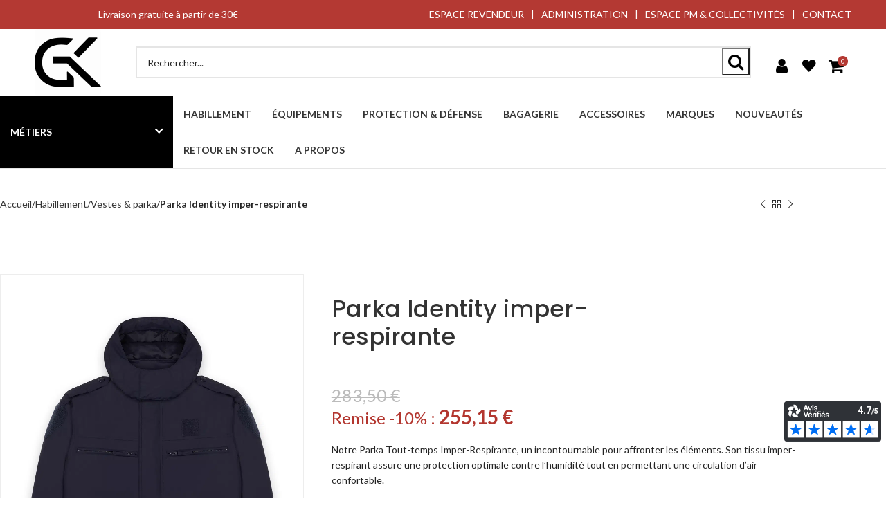

--- FILE ---
content_type: text/html; charset=UTF-8
request_url: https://gkpro.fr/eshop/habillement/vestes-parka/parka-identity-imper-respirant/
body_size: 62074
content:
<!DOCTYPE html>
<html lang="fr-FR">
<head><meta charset="UTF-8"><script>if(navigator.userAgent.match(/MSIE|Internet Explorer/i)||navigator.userAgent.match(/Trident\/7\..*?rv:11/i)){var href=document.location.href;if(!href.match(/[?&]nowprocket/)){if(href.indexOf("?")==-1){if(href.indexOf("#")==-1){document.location.href=href+"?nowprocket=1"}else{document.location.href=href.replace("#","?nowprocket=1#")}}else{if(href.indexOf("#")==-1){document.location.href=href+"&nowprocket=1"}else{document.location.href=href.replace("#","&nowprocket=1#")}}}}</script><script>(()=>{class RocketLazyLoadScripts{constructor(){this.v="2.0.4",this.userEvents=["keydown","keyup","mousedown","mouseup","mousemove","mouseover","mouseout","touchmove","touchstart","touchend","touchcancel","wheel","click","dblclick","input"],this.attributeEvents=["onblur","onclick","oncontextmenu","ondblclick","onfocus","onmousedown","onmouseenter","onmouseleave","onmousemove","onmouseout","onmouseover","onmouseup","onmousewheel","onscroll","onsubmit"]}async t(){this.i(),this.o(),/iP(ad|hone)/.test(navigator.userAgent)&&this.h(),this.u(),this.l(this),this.m(),this.k(this),this.p(this),this._(),await Promise.all([this.R(),this.L()]),this.lastBreath=Date.now(),this.S(this),this.P(),this.D(),this.O(),this.M(),await this.C(this.delayedScripts.normal),await this.C(this.delayedScripts.defer),await this.C(this.delayedScripts.async),await this.T(),await this.F(),await this.j(),await this.A(),window.dispatchEvent(new Event("rocket-allScriptsLoaded")),this.everythingLoaded=!0,this.lastTouchEnd&&await new Promise(t=>setTimeout(t,500-Date.now()+this.lastTouchEnd)),this.I(),this.H(),this.U(),this.W()}i(){this.CSPIssue=sessionStorage.getItem("rocketCSPIssue"),document.addEventListener("securitypolicyviolation",t=>{this.CSPIssue||"script-src-elem"!==t.violatedDirective||"data"!==t.blockedURI||(this.CSPIssue=!0,sessionStorage.setItem("rocketCSPIssue",!0))},{isRocket:!0})}o(){window.addEventListener("pageshow",t=>{this.persisted=t.persisted,this.realWindowLoadedFired=!0},{isRocket:!0}),window.addEventListener("pagehide",()=>{this.onFirstUserAction=null},{isRocket:!0})}h(){let t;function e(e){t=e}window.addEventListener("touchstart",e,{isRocket:!0}),window.addEventListener("touchend",function i(o){o.changedTouches[0]&&t.changedTouches[0]&&Math.abs(o.changedTouches[0].pageX-t.changedTouches[0].pageX)<10&&Math.abs(o.changedTouches[0].pageY-t.changedTouches[0].pageY)<10&&o.timeStamp-t.timeStamp<200&&(window.removeEventListener("touchstart",e,{isRocket:!0}),window.removeEventListener("touchend",i,{isRocket:!0}),"INPUT"===o.target.tagName&&"text"===o.target.type||(o.target.dispatchEvent(new TouchEvent("touchend",{target:o.target,bubbles:!0})),o.target.dispatchEvent(new MouseEvent("mouseover",{target:o.target,bubbles:!0})),o.target.dispatchEvent(new PointerEvent("click",{target:o.target,bubbles:!0,cancelable:!0,detail:1,clientX:o.changedTouches[0].clientX,clientY:o.changedTouches[0].clientY})),event.preventDefault()))},{isRocket:!0})}q(t){this.userActionTriggered||("mousemove"!==t.type||this.firstMousemoveIgnored?"keyup"===t.type||"mouseover"===t.type||"mouseout"===t.type||(this.userActionTriggered=!0,this.onFirstUserAction&&this.onFirstUserAction()):this.firstMousemoveIgnored=!0),"click"===t.type&&t.preventDefault(),t.stopPropagation(),t.stopImmediatePropagation(),"touchstart"===this.lastEvent&&"touchend"===t.type&&(this.lastTouchEnd=Date.now()),"click"===t.type&&(this.lastTouchEnd=0),this.lastEvent=t.type,t.composedPath&&t.composedPath()[0].getRootNode()instanceof ShadowRoot&&(t.rocketTarget=t.composedPath()[0]),this.savedUserEvents.push(t)}u(){this.savedUserEvents=[],this.userEventHandler=this.q.bind(this),this.userEvents.forEach(t=>window.addEventListener(t,this.userEventHandler,{passive:!1,isRocket:!0})),document.addEventListener("visibilitychange",this.userEventHandler,{isRocket:!0})}U(){this.userEvents.forEach(t=>window.removeEventListener(t,this.userEventHandler,{passive:!1,isRocket:!0})),document.removeEventListener("visibilitychange",this.userEventHandler,{isRocket:!0}),this.savedUserEvents.forEach(t=>{(t.rocketTarget||t.target).dispatchEvent(new window[t.constructor.name](t.type,t))})}m(){const t="return false",e=Array.from(this.attributeEvents,t=>"data-rocket-"+t),i="["+this.attributeEvents.join("],[")+"]",o="[data-rocket-"+this.attributeEvents.join("],[data-rocket-")+"]",s=(e,i,o)=>{o&&o!==t&&(e.setAttribute("data-rocket-"+i,o),e["rocket"+i]=new Function("event",o),e.setAttribute(i,t))};new MutationObserver(t=>{for(const n of t)"attributes"===n.type&&(n.attributeName.startsWith("data-rocket-")||this.everythingLoaded?n.attributeName.startsWith("data-rocket-")&&this.everythingLoaded&&this.N(n.target,n.attributeName.substring(12)):s(n.target,n.attributeName,n.target.getAttribute(n.attributeName))),"childList"===n.type&&n.addedNodes.forEach(t=>{if(t.nodeType===Node.ELEMENT_NODE)if(this.everythingLoaded)for(const i of[t,...t.querySelectorAll(o)])for(const t of i.getAttributeNames())e.includes(t)&&this.N(i,t.substring(12));else for(const e of[t,...t.querySelectorAll(i)])for(const t of e.getAttributeNames())this.attributeEvents.includes(t)&&s(e,t,e.getAttribute(t))})}).observe(document,{subtree:!0,childList:!0,attributeFilter:[...this.attributeEvents,...e]})}I(){this.attributeEvents.forEach(t=>{document.querySelectorAll("[data-rocket-"+t+"]").forEach(e=>{this.N(e,t)})})}N(t,e){const i=t.getAttribute("data-rocket-"+e);i&&(t.setAttribute(e,i),t.removeAttribute("data-rocket-"+e))}k(t){Object.defineProperty(HTMLElement.prototype,"onclick",{get(){return this.rocketonclick||null},set(e){this.rocketonclick=e,this.setAttribute(t.everythingLoaded?"onclick":"data-rocket-onclick","this.rocketonclick(event)")}})}S(t){function e(e,i){let o=e[i];e[i]=null,Object.defineProperty(e,i,{get:()=>o,set(s){t.everythingLoaded?o=s:e["rocket"+i]=o=s}})}e(document,"onreadystatechange"),e(window,"onload"),e(window,"onpageshow");try{Object.defineProperty(document,"readyState",{get:()=>t.rocketReadyState,set(e){t.rocketReadyState=e},configurable:!0}),document.readyState="loading"}catch(t){console.log("WPRocket DJE readyState conflict, bypassing")}}l(t){this.originalAddEventListener=EventTarget.prototype.addEventListener,this.originalRemoveEventListener=EventTarget.prototype.removeEventListener,this.savedEventListeners=[],EventTarget.prototype.addEventListener=function(e,i,o){o&&o.isRocket||!t.B(e,this)&&!t.userEvents.includes(e)||t.B(e,this)&&!t.userActionTriggered||e.startsWith("rocket-")||t.everythingLoaded?t.originalAddEventListener.call(this,e,i,o):(t.savedEventListeners.push({target:this,remove:!1,type:e,func:i,options:o}),"mouseenter"!==e&&"mouseleave"!==e||t.originalAddEventListener.call(this,e,t.savedUserEvents.push,o))},EventTarget.prototype.removeEventListener=function(e,i,o){o&&o.isRocket||!t.B(e,this)&&!t.userEvents.includes(e)||t.B(e,this)&&!t.userActionTriggered||e.startsWith("rocket-")||t.everythingLoaded?t.originalRemoveEventListener.call(this,e,i,o):t.savedEventListeners.push({target:this,remove:!0,type:e,func:i,options:o})}}J(t,e){this.savedEventListeners=this.savedEventListeners.filter(i=>{let o=i.type,s=i.target||window;return e!==o||t!==s||(this.B(o,s)&&(i.type="rocket-"+o),this.$(i),!1)})}H(){EventTarget.prototype.addEventListener=this.originalAddEventListener,EventTarget.prototype.removeEventListener=this.originalRemoveEventListener,this.savedEventListeners.forEach(t=>this.$(t))}$(t){t.remove?this.originalRemoveEventListener.call(t.target,t.type,t.func,t.options):this.originalAddEventListener.call(t.target,t.type,t.func,t.options)}p(t){let e;function i(e){return t.everythingLoaded?e:e.split(" ").map(t=>"load"===t||t.startsWith("load.")?"rocket-jquery-load":t).join(" ")}function o(o){function s(e){const s=o.fn[e];o.fn[e]=o.fn.init.prototype[e]=function(){return this[0]===window&&t.userActionTriggered&&("string"==typeof arguments[0]||arguments[0]instanceof String?arguments[0]=i(arguments[0]):"object"==typeof arguments[0]&&Object.keys(arguments[0]).forEach(t=>{const e=arguments[0][t];delete arguments[0][t],arguments[0][i(t)]=e})),s.apply(this,arguments),this}}if(o&&o.fn&&!t.allJQueries.includes(o)){const e={DOMContentLoaded:[],"rocket-DOMContentLoaded":[]};for(const t in e)document.addEventListener(t,()=>{e[t].forEach(t=>t())},{isRocket:!0});o.fn.ready=o.fn.init.prototype.ready=function(i){function s(){parseInt(o.fn.jquery)>2?setTimeout(()=>i.bind(document)(o)):i.bind(document)(o)}return"function"==typeof i&&(t.realDomReadyFired?!t.userActionTriggered||t.fauxDomReadyFired?s():e["rocket-DOMContentLoaded"].push(s):e.DOMContentLoaded.push(s)),o([])},s("on"),s("one"),s("off"),t.allJQueries.push(o)}e=o}t.allJQueries=[],o(window.jQuery),Object.defineProperty(window,"jQuery",{get:()=>e,set(t){o(t)}})}P(){const t=new Map;document.write=document.writeln=function(e){const i=document.currentScript,o=document.createRange(),s=i.parentElement;let n=t.get(i);void 0===n&&(n=i.nextSibling,t.set(i,n));const c=document.createDocumentFragment();o.setStart(c,0),c.appendChild(o.createContextualFragment(e)),s.insertBefore(c,n)}}async R(){return new Promise(t=>{this.userActionTriggered?t():this.onFirstUserAction=t})}async L(){return new Promise(t=>{document.addEventListener("DOMContentLoaded",()=>{this.realDomReadyFired=!0,t()},{isRocket:!0})})}async j(){return this.realWindowLoadedFired?Promise.resolve():new Promise(t=>{window.addEventListener("load",t,{isRocket:!0})})}M(){this.pendingScripts=[];this.scriptsMutationObserver=new MutationObserver(t=>{for(const e of t)e.addedNodes.forEach(t=>{"SCRIPT"!==t.tagName||t.noModule||t.isWPRocket||this.pendingScripts.push({script:t,promise:new Promise(e=>{const i=()=>{const i=this.pendingScripts.findIndex(e=>e.script===t);i>=0&&this.pendingScripts.splice(i,1),e()};t.addEventListener("load",i,{isRocket:!0}),t.addEventListener("error",i,{isRocket:!0}),setTimeout(i,1e3)})})})}),this.scriptsMutationObserver.observe(document,{childList:!0,subtree:!0})}async F(){await this.X(),this.pendingScripts.length?(await this.pendingScripts[0].promise,await this.F()):this.scriptsMutationObserver.disconnect()}D(){this.delayedScripts={normal:[],async:[],defer:[]},document.querySelectorAll("script[type$=rocketlazyloadscript]").forEach(t=>{t.hasAttribute("data-rocket-src")?t.hasAttribute("async")&&!1!==t.async?this.delayedScripts.async.push(t):t.hasAttribute("defer")&&!1!==t.defer||"module"===t.getAttribute("data-rocket-type")?this.delayedScripts.defer.push(t):this.delayedScripts.normal.push(t):this.delayedScripts.normal.push(t)})}async _(){await this.L();let t=[];document.querySelectorAll("script[type$=rocketlazyloadscript][data-rocket-src]").forEach(e=>{let i=e.getAttribute("data-rocket-src");if(i&&!i.startsWith("data:")){i.startsWith("//")&&(i=location.protocol+i);try{const o=new URL(i).origin;o!==location.origin&&t.push({src:o,crossOrigin:e.crossOrigin||"module"===e.getAttribute("data-rocket-type")})}catch(t){}}}),t=[...new Map(t.map(t=>[JSON.stringify(t),t])).values()],this.Y(t,"preconnect")}async G(t){if(await this.K(),!0!==t.noModule||!("noModule"in HTMLScriptElement.prototype))return new Promise(e=>{let i;function o(){(i||t).setAttribute("data-rocket-status","executed"),e()}try{if(navigator.userAgent.includes("Firefox/")||""===navigator.vendor||this.CSPIssue)i=document.createElement("script"),[...t.attributes].forEach(t=>{let e=t.nodeName;"type"!==e&&("data-rocket-type"===e&&(e="type"),"data-rocket-src"===e&&(e="src"),i.setAttribute(e,t.nodeValue))}),t.text&&(i.text=t.text),t.nonce&&(i.nonce=t.nonce),i.hasAttribute("src")?(i.addEventListener("load",o,{isRocket:!0}),i.addEventListener("error",()=>{i.setAttribute("data-rocket-status","failed-network"),e()},{isRocket:!0}),setTimeout(()=>{i.isConnected||e()},1)):(i.text=t.text,o()),i.isWPRocket=!0,t.parentNode.replaceChild(i,t);else{const i=t.getAttribute("data-rocket-type"),s=t.getAttribute("data-rocket-src");i?(t.type=i,t.removeAttribute("data-rocket-type")):t.removeAttribute("type"),t.addEventListener("load",o,{isRocket:!0}),t.addEventListener("error",i=>{this.CSPIssue&&i.target.src.startsWith("data:")?(console.log("WPRocket: CSP fallback activated"),t.removeAttribute("src"),this.G(t).then(e)):(t.setAttribute("data-rocket-status","failed-network"),e())},{isRocket:!0}),s?(t.fetchPriority="high",t.removeAttribute("data-rocket-src"),t.src=s):t.src="data:text/javascript;base64,"+window.btoa(unescape(encodeURIComponent(t.text)))}}catch(i){t.setAttribute("data-rocket-status","failed-transform"),e()}});t.setAttribute("data-rocket-status","skipped")}async C(t){const e=t.shift();return e?(e.isConnected&&await this.G(e),this.C(t)):Promise.resolve()}O(){this.Y([...this.delayedScripts.normal,...this.delayedScripts.defer,...this.delayedScripts.async],"preload")}Y(t,e){this.trash=this.trash||[];let i=!0;var o=document.createDocumentFragment();t.forEach(t=>{const s=t.getAttribute&&t.getAttribute("data-rocket-src")||t.src;if(s&&!s.startsWith("data:")){const n=document.createElement("link");n.href=s,n.rel=e,"preconnect"!==e&&(n.as="script",n.fetchPriority=i?"high":"low"),t.getAttribute&&"module"===t.getAttribute("data-rocket-type")&&(n.crossOrigin=!0),t.crossOrigin&&(n.crossOrigin=t.crossOrigin),t.integrity&&(n.integrity=t.integrity),t.nonce&&(n.nonce=t.nonce),o.appendChild(n),this.trash.push(n),i=!1}}),document.head.appendChild(o)}W(){this.trash.forEach(t=>t.remove())}async T(){try{document.readyState="interactive"}catch(t){}this.fauxDomReadyFired=!0;try{await this.K(),this.J(document,"readystatechange"),document.dispatchEvent(new Event("rocket-readystatechange")),await this.K(),document.rocketonreadystatechange&&document.rocketonreadystatechange(),await this.K(),this.J(document,"DOMContentLoaded"),document.dispatchEvent(new Event("rocket-DOMContentLoaded")),await this.K(),this.J(window,"DOMContentLoaded"),window.dispatchEvent(new Event("rocket-DOMContentLoaded"))}catch(t){console.error(t)}}async A(){try{document.readyState="complete"}catch(t){}try{await this.K(),this.J(document,"readystatechange"),document.dispatchEvent(new Event("rocket-readystatechange")),await this.K(),document.rocketonreadystatechange&&document.rocketonreadystatechange(),await this.K(),this.J(window,"load"),window.dispatchEvent(new Event("rocket-load")),await this.K(),window.rocketonload&&window.rocketonload(),await this.K(),this.allJQueries.forEach(t=>t(window).trigger("rocket-jquery-load")),await this.K(),this.J(window,"pageshow");const t=new Event("rocket-pageshow");t.persisted=this.persisted,window.dispatchEvent(t),await this.K(),window.rocketonpageshow&&window.rocketonpageshow({persisted:this.persisted})}catch(t){console.error(t)}}async K(){Date.now()-this.lastBreath>45&&(await this.X(),this.lastBreath=Date.now())}async X(){return document.hidden?new Promise(t=>setTimeout(t)):new Promise(t=>requestAnimationFrame(t))}B(t,e){return e===document&&"readystatechange"===t||(e===document&&"DOMContentLoaded"===t||(e===window&&"DOMContentLoaded"===t||(e===window&&"load"===t||e===window&&"pageshow"===t)))}static run(){(new RocketLazyLoadScripts).t()}}RocketLazyLoadScripts.run()})();</script>
	
	<meta name='viewport' content='width=device-width, initial-scale=1, maximum-scale=5, user-scalable=no' />
	<link rel="profile" href="https://gmpg.org/xfn/11">
	<link rel="pingback" href="https://gkpro.fr/xmlrpc.php">

	<meta name='robots' content='index, follow, max-image-preview:large, max-snippet:-1, max-video-preview:-1' />
<link rel="alternate" hreflang="fr" href="https://gkpro.fr/eshop/habillement/vestes-parka/parka-identity-imper-respirant/" />
<link rel="alternate" hreflang="x-default" href="https://gkpro.fr/eshop/habillement/vestes-parka/parka-identity-imper-respirant/" />

<!-- Google Tag Manager for WordPress by gtm4wp.com -->
<script data-cfasync="false" data-pagespeed-no-defer>
	var gtm4wp_datalayer_name = "dataLayer";
	var dataLayer = dataLayer || [];
	const gtm4wp_use_sku_instead = 1;
	const gtm4wp_currency = 'EUR';
	const gtm4wp_product_per_impression = 10;
	const gtm4wp_clear_ecommerce = false;
	const gtm4wp_datalayer_max_timeout = 2000;
</script>
<!-- End Google Tag Manager for WordPress by gtm4wp.com -->
	<!-- This site is optimized with the Yoast SEO Premium plugin v26.6 (Yoast SEO v26.6) - https://yoast.com/wordpress/plugins/seo/ -->
	<title>Parka Identity imper-respirante &#8226; GK Pro</title>
<link data-rocket-preload as="style" href="https://fonts.googleapis.com/css?family=Lato%3A400%2C700%7CPoppins%3A400%2C600%2C500&#038;display=swap" rel="preload">
<link href="https://fonts.googleapis.com/css?family=Lato%3A400%2C700%7CPoppins%3A400%2C600%2C500&#038;display=swap" media="print" onload="this.media=&#039;all&#039;" rel="stylesheet">
<noscript data-wpr-hosted-gf-parameters=""><link rel="stylesheet" href="https://fonts.googleapis.com/css?family=Lato%3A400%2C700%7CPoppins%3A400%2C600%2C500&#038;display=swap"></noscript>
<style id="rocket-critical-css">:root{--direction-multiplier:1}.elementor-screen-only,.screen-reader-text{height:1px;margin:-1px;overflow:hidden;padding:0;position:absolute;top:-10000em;width:1px;clip:rect(0,0,0,0);border:0}.elementor *,.elementor :after,.elementor :before{box-sizing:border-box}.elementor a{box-shadow:none;text-decoration:none}.elementor-element{--flex-direction:initial;--flex-wrap:initial;--justify-content:initial;--align-items:initial;--align-content:initial;--gap:initial;--flex-basis:initial;--flex-grow:initial;--flex-shrink:initial;--order:initial;--align-self:initial;align-self:var(--align-self);flex-basis:var(--flex-basis);flex-grow:var(--flex-grow);flex-shrink:var(--flex-shrink);order:var(--order)}:root{--page-title-display:block}.elementor-section{position:relative}.elementor-section .elementor-container{display:flex;margin-inline:auto;position:relative}@media (max-width:1024px){.elementor-section .elementor-container{flex-wrap:wrap}}.elementor-section.elementor-section-boxed>.elementor-container{max-width:1140px}.elementor-widget-wrap{align-content:flex-start;flex-wrap:wrap;position:relative;width:100%}.elementor:not(.elementor-bc-flex-widget) .elementor-widget-wrap{display:flex}.elementor-widget-wrap>.elementor-element{width:100%}.elementor-widget{position:relative}.elementor-widget:not(:last-child){margin-block-end:var(--kit-widget-spacing,20px)}.elementor-column{display:flex;min-height:1px;position:relative}.elementor-column-gap-default>.elementor-column>.elementor-element-populated{padding:10px}@media (min-width:768px){.elementor-column.elementor-col-100{width:100%}}@media (max-width:767px){.elementor-column{width:100%}}@media (prefers-reduced-motion:no-preference){html{scroll-behavior:smooth}}.elementor-kit-7{--e-global-color-primary:#6EC1E4;--e-global-color-secondary:#54595F;--e-global-color-text:#7A7A7A;--e-global-color-accent:#61CE70;--e-global-color-591b3bf:#B3362F;--e-global-color-c84bd31:#000000;--e-global-color-1299a87:#FFFFFF;--e-global-color-bc62142:#8D8D8D;--e-global-typography-primary-font-family:"Roboto";--e-global-typography-primary-font-weight:600;--e-global-typography-secondary-font-family:"Roboto Slab";--e-global-typography-secondary-font-weight:400;--e-global-typography-text-font-family:"Roboto";--e-global-typography-text-font-weight:400;--e-global-typography-accent-font-family:"Roboto";--e-global-typography-accent-font-weight:500}.elementor-section.elementor-section-boxed>.elementor-container{max-width:0}.elementor-widget:not(:last-child){margin-block-end:0px}.elementor-element{--widgets-spacing:0px 0px;--widgets-spacing-row:0px;--widgets-spacing-column:0px}@media (max-width:1024px){.elementor-section.elementor-section-boxed>.elementor-container{max-width:1024px}}@media (max-width:767px){.elementor-section.elementor-section-boxed>.elementor-container{max-width:767px}} html,body{padding:0;margin:0;list-style:none}img{max-width:100%;height:auto}section{padding:30px 0px 30px!important}.um .um-field-label{display:flex;align-items:center}.um .um-field-label label{margin-bottom:0}.main-page-wrapper{padding-top:0px!important;margin-top:0px!important}#menu-principal .mobile_only{display:none!important}@media screen and (max-width:1024px){#menu-principal .mobile_only{display:block!important}}@media screen and (max-width:760px){.grecaptcha-badge{display:none}}#netreviewsWidgetNum28125widget20av{display:none}.header__top{background-color:#b43933;display:flex;flex-flow:row wrap;align-items:center;padding:10px 135px;justify-content:space-between}@media (max-width:1360px){.header__top{padding:10px 50px}}.header__top-left{color:#fff;text-align:center;flex:1 1 auto}.header__top-left p{margin:0}.header__top-right{flex:1 1 auto;justify-content:flex-end;display:flex}@media (max-width:1020px){.header__top-right{display:none}}.header__top-right ul{list-style:none;padding:0;display:flex;flex-flow:row wrap;margin:0}.header__top-right ul li{margin:0}.header__top-right ul li a{color:#fff}.header__top-right ul li span{color:#fff;margin:0 10px}.header__top-right ul li:last-child span{display:none}.header__mid{display:flex;flex-flow:row;padding:0 135px;align-items:center}@media (max-width:1360px){.header__mid{padding:0 50px}}@media (max-width:1020px){.header__mid{padding:10px 20px}}.header__mid-side{display:flex;flex-flow:row wrap;align-items:center}.header__mid-side a{width:28px;height:28px;margin:0 5px;display:block;color:#000}@media (max-width:1020px){.header__mid-side a{display:none}}.header__mid-side a i{font-size:1.5rem}.header__mid-side .cart-widget-opener{position:relative}.header__mid-side #cart-count{background-color:#b43933;border-radius:100%;color:#fff;position:absolute;width:15px;height:15px;font-size:0.6rem;line-height:15px;text-align:center;right:0px;top:5px}.header__search{flex:1 1 auto;margin:0 50px}@media (max-width:1020px){.header__search{margin:0 20px}}@media (max-width:1020px){.header__logo{width:48px}}.header__nav{border-top:1px #e5e5e5 solid;border-bottom:1px #e5e5e5 solid;display:flex;justify-content:center;padding:0 135px}@media (max-width:1020px){.header__nav{padding:0;position:absolute;z-index:999999;background-color:#fff;flex-flow:column;width:60%;right:0;gap:0;display:none}}@media (max-width:1860px){.header__nav{padding:0}}.header__nav-metiers{background-color:#000;display:flex;align-items:center}.header__nav-metiers .menu{width:250px}@media (max-width:1020px){.header__nav-metiers .menu{width:100%}}.header__nav-metiers .menu-item{width:100%;text-align:left;position:relative}.header__nav-metiers .menu-item a{color:#fff;padding:15px}.header__nav-metiers .menu-item:after{content:"";font-family:"FontAwesome";font-weight:600;font-size:1.2rem;top:10px;right:15px;position:absolute;color:#fff}@media (max-width:1020px){.header__nav-metiers .menu-item:after{content:"";color:#fff}}.header__nav .menu{list-style:none;display:flex;flex-flow:row wrap;padding:0;justify-content:flex-start;margin:0}.header__nav .menu-item{text-transform:uppercase;font-weight:600;padding:15px 0;margin:0;position:relative}@media (max-width:1020px){.header__nav .menu-item{width:100%;border-bottom:1px #e5e5e5 solid}}.header__nav .menu-item a{padding:15px}@media (max-width:1020px){.header__nav .menu-item a{width:100%}}.header__nav .menu-item .sub-menu{display:none;position:absolute;list-style:none;background-color:#fff;width:250px;padding:12px 0;border:1px #e5e5e5 solid;margin-top:15px;z-index:999999}@media (max-width:1020px){.header__nav .menu-item .sub-menu{padding:0;width:100%}}.header__nav .menu-item .sub-menu .menu-item{text-transform:initial;font-weight:500;padding:8px 20px}.header__nav .menu-item .sub-menu .menu-item a{padding:8px 0;color:#838383}.header__nav .menu-item-has-children{position:relative}@media (max-width:1020px){.header__nav .menu-item-has-children:after{content:"";font-family:"FontAwesome";font-weight:600;font-size:1.2rem;top:10px;right:15px;position:absolute}}#mobile-trigger{display:none}@media (max-width:1020px){#mobile-trigger{display:block;text-align:center;line-height:30%}}#mobile-trigger i{font-size:2rem}.btn{font-weight:600;border-radius:3px;padding:12px 28px;text-transform:uppercase}.um-modal-close{display:block;position:fixed;right:0;top:0;font-size:24px;text-decoration:none!important;color:#fff!important;padding:0 10px}.um-modal-body{min-height:3px;padding:20px;box-sizing:border-box!important;width:100%;background:#fff;-moz-border-radius:0 0 3px 3px;-webkit-border-radius:0 0 3px 3px;border-radius:0 0 3px 3px}.um-modal-body.photo{-moz-border-radius:3px;-webkit-border-radius:3px;border-radius:3px;box-shadow:0 0 0 1px rgba(0,0,0,.1),0 0 0 1px rgba(255,255,255,.12) inset;background:#888;padding:0}@font-face{font-family:Ionicons;src:url(https://gkpro.fr/wp-content/plugins/ultimate-member/assets/libs/legacy/fonticons/font/ionicons.eot?v=2.0.0);src:url(https://gkpro.fr/wp-content/plugins/ultimate-member/assets/libs/legacy/fonticons/font/ionicons.eot?v=2.0.0#iefix) format("embedded-opentype"),url(https://gkpro.fr/wp-content/plugins/ultimate-member/assets/libs/legacy/fonticons/font/ionicons.woff?v=2.0.0) format("woff"),url(https://gkpro.fr/wp-content/plugins/ultimate-member/assets/libs/legacy/fonticons/font/ionicons.ttf?v=2.0.0) format("truetype"),url(https://gkpro.fr/wp-content/plugins/ultimate-member/assets/libs/legacy/fonticons/font/ionicons.svg?v=2.0.0#Ionicons) format("svg");font-display:swap;font-weight:400;font-style:normal}[class^=um-icon-]:before{font-family:Ionicons!important;font-style:normal!important;font-weight:400!important;font-variant:normal!important;text-transform:none!important;speak:none;line-height:1;-webkit-font-smoothing:antialiased;-moz-osx-font-smoothing:grayscale}.um-icon-heart:before{content:"\f141"}@font-face{font-family:FontAwesome;src:url(https://gkpro.fr/wp-content/plugins/ultimate-member/assets/libs/legacy/fonticons/font/fontawesome-webfont.eot?v=4.2.0);src:url(https://gkpro.fr/wp-content/plugins/ultimate-member/assets/libs/legacy/fonticons/font/fontawesome-webfont.eot?v=4.2.0#iefix) format("embedded-opentype"),url(https://gkpro.fr/wp-content/plugins/ultimate-member/assets/libs/legacy/fonticons/font/fontawesome-webfont.woff?v=4.2.0) format("woff"),url(https://gkpro.fr/wp-content/plugins/ultimate-member/assets/libs/legacy/fonticons/font/fontawesome-webfont.ttf?v=4.2.0) format("truetype"),url(https://gkpro.fr/wp-content/plugins/ultimate-member/assets/libs/legacy/fonticons/font/fontawesome-webfont.svg?v=4.2.0#fontawesomeregular) format("svg");font-display:swap;font-weight:400;font-style:normal}[class^=um-faicon-]:before{font-family:FontAwesome!important;font-style:normal!important;font-weight:400!important;font-variant:normal!important;text-transform:none!important;speak:none;line-height:1;-webkit-font-smoothing:antialiased;-moz-osx-font-smoothing:grayscale}.um-faicon-user:before{content:"\f007"}.um-faicon-times:before{content:"\f00d"}.um-faicon-shopping-cart:before{content:"\f07a"}.um-faicon-bars:before{content:"\f0c9"}.um:not(.um-admin){width:100%;text-align:left;box-sizing:border-box;color:#666;font-size:15px;margin-bottom:30px!important;-webkit-font-smoothing:antialiased!important;-moz-osx-font-smoothing:grayscale!important;opacity:0}.um:not(.um-admin) :after,.um:not(.um-admin) :before{box-sizing:content-box}.um:not(.um-admin):not(.um-directory) input{font-size:15px}.um:not(.um-admin) *{-webkit-font-smoothing:antialiased!important;-moz-osx-font-smoothing:grayscale!important}.um-clear{clear:both}.um-form input::-moz-focus-inner{border:0!important;padding:0!important}.um-field{position:relative;padding:15px 0 0 0}.um-field-label{display:block;margin:0 0 8px 0}.um-field-label label{font-size:15px!important;line-height:22px!important;font-weight:600}.um-field-area{position:relative;word-wrap:break-word}.um-form input[type=text]{padding:0 12px!important;width:100%;display:block!important;-moz-border-radius:2px;-webkit-border-radius:2px;border-radius:2px;outline:0!important;font-size:15px!important;height:40px!important;box-sizing:border-box!important;box-shadow:none!important;margin:0!important;position:static}span.um-req{margin:0 0 0 8px;font-size:14px;display:inline-block}.um_request_name{display:none!important}.um{margin-left:auto!important;margin-right:auto!important}.um .um-field-label{color:#555}.um .um-form input[type=text]{border:1px solid #ddd!important}.um .um-form input[type=text]{background-color:#fff}.um .um-form input[type=text]{color:#666}.um .um-form input:-webkit-autofill{-webkit-box-shadow:0 0 0 50px #fff inset;-webkit-text-fill-color:#666}.um .um-form ::-webkit-input-placeholder{color:#aaa;opacity:1!important}.um .um-form ::-moz-placeholder{color:#aaa;opacity:1!important}.um .um-form ::-moz-placeholder{color:#aaa;opacity:1!important}.um .um-form ::-ms-input-placeholder{color:#aaa;opacity:1!important}.um span.um-req{color:#aaa}:root{--wd-text-line-height:1.6;--wd-brd-radius:.001px;--wd-form-height:42px;--wd-form-color:inherit;--wd-form-placeholder-color:inherit;--wd-form-bg:transparent;--wd-form-brd-color:rgba(0,0,0,0.1);--wd-form-brd-color-focus:rgba(0,0,0,0.15);--wd-form-chevron:url([data-uri]);--wd-main-bgcolor:#fff;--wd-scroll-w:.001px;--wd-admin-bar-h:.001px;--wd-block-spacing:20px;--wd-header-banner-mt:.001px;--wd-sticky-nav-w:.001px;--color-white:#fff;--color-gray-100:#f7f7f7;--color-gray-200:#f1f1f1;--color-gray-300:#bbb;--color-gray-400:#a5a5a5;--color-gray-500:#767676;--color-gray-600:#666;--color-gray-700:#555;--color-gray-800:#333;--color-gray-900:#242424;--bgcolor-black-rgb:0,0,0;--bgcolor-white-rgb:255,255,255;--bgcolor-white:#fff;--bgcolor-gray-100:#f7f7f7;--bgcolor-gray-200:#f7f7f7;--bgcolor-gray-300:#f1f1f1;--bgcolor-gray-400:rgba(187,187,187,0.4);--brdcolor-gray-200:rgba(0,0,0,0.075);--brdcolor-gray-300:rgba(0,0,0,0.105);--brdcolor-gray-400:rgba(0,0,0,0.12);--brdcolor-gray-500:rgba(0,0,0,0.2);--wd-start:start;--wd-end:end;--wd-center:center;--wd-stretch:stretch}html,body,div,span,iframe,h2,h4,p,a,img,i,ul,li,form,label,header,nav,section{margin:0;padding:0;border:0;vertical-align:baseline;font:inherit;font-size:100%}*,*:before,*:after{-webkit-box-sizing:border-box;-moz-box-sizing:border-box;box-sizing:border-box}html{line-height:1;-webkit-text-size-adjust:100%;font-family:sans-serif;overflow-x:hidden;overflow-y:scroll}ul{list-style:none}a img{border:none}header,main,nav,section{display:block}a,button,input{touch-action:manipulation}button,input,textarea{margin:0;color:inherit;font:inherit}button{overflow:visible}button{-webkit-appearance:button}button::-moz-focus-inner,input::-moz-focus-inner{padding:0;border:0;padding:0;border:0}body{margin:0;background-color:#fff;color:var(--wd-text-color);text-rendering:optimizeLegibility;font-weight:var(--wd-text-font-weight);font-style:var(--wd-text-font-style);font-size:var(--wd-text-font-size);font-family:var(--wd-text-font);-webkit-font-smoothing:antialiased;-moz-osx-font-smoothing:grayscale;line-height:var(--wd-text-line-height)}@supports (overflow:clip){body{overflow-x:clip}}p{margin-bottom:var(--wd-tags-mb, 20px)}a{color:var(--wd-link-color);text-decoration:none}label{display:block;margin-bottom:5px;color:var(--wd-title-color);vertical-align:middle;font-weight:400}iframe{max-width:100%}img{max-width:100%;height:auto;border:0;vertical-align:middle}h2{font-size:24px}h4{font-size:18px}h2,h4,.title{display:block;margin-bottom:var(--wd-tags-mb, 20px);color:var(--wd-title-color);text-transform:var(--wd-title-transform);font-weight:var(--wd-title-font-weight);font-style:var(--wd-title-font-style);font-family:var(--wd-title-font);line-height:1.4}ul{list-style:disc}.text-center{--content-align:center;--wd-align:center;--text-align:center;text-align:var(--text-align)}.wd-set-mb{--wd-mb:15px}.wd-set-mb>*{margin-bottom:var(--wd-mb)}.reset-last-child>*:last-child{margin-bottom:0}input[type='text'],textarea{-webkit-appearance:none;-moz-appearance:none;appearance:none}input[type='text'],textarea{padding:0 15px;max-width:100%;width:100%;height:var(--wd-form-height);border:var(--wd-form-brd-width) solid var(--wd-form-brd-color);border-radius:var(--wd-form-brd-radius);background-color:var(--wd-form-bg);box-shadow:none;color:var(--wd-form-color);vertical-align:middle;font-size:14px}::-webkit-input-placeholder{color:var(--wd-form-placeholder-color)}::-moz-placeholder{color:var(--wd-form-placeholder-color)}:-moz-placeholder{color:var(--wd-form-placeholder-color)}textarea{overflow:auto;padding:10px 15px;min-height:190px;resize:vertical}input:-webkit-autofill{border-color:var(--wd-form-brd-color);-webkit-box-shadow:0 0 0 1000px var(--wd-form-bg) inset;-webkit-text-fill-color:var(--wd-form-color)}.wd-scroll-content{overflow:hidden;overflow-y:auto;-webkit-overflow-scrolling:touch;max-height:50vh}.wd-dropdown{--wd-align:var(--wd-start);position:absolute;top:100%;left:0;z-index:380;margin-top:15px;margin-right:0;margin-left:calc(var(--nav-gap, .001px) / 2 * -1);background-color:var(--bgcolor-white);background-position:bottom right;background-clip:border-box;background-repeat:no-repeat;box-shadow:0 0 3px rgba(0,0,0,0.15);text-align:var(--wd-align);border-radius:var(--wd-brd-radius);visibility:hidden;opacity:0;transform:translateY(15px) translateZ(0)}.wd-dropdown:after{content:"";position:absolute;inset-inline:0;bottom:100%;height:15px}[class*="screen-reader"]{position:absolute!important;clip:rect(1px,1px,1px,1px);transform:scale(0)}body:not([class*="wrapper-boxed"]){background-color:var(--wd-main-bgcolor)}.wd-page-content{min-height:50vh;background-color:var(--wd-main-bgcolor)}.container{width:100%;max-width:var(--wd-container-w);padding-inline:15px;margin-inline:auto}.wd-content-layout{padding-block:40px}@media (min-width:1025px){.wd-scroll{--scrollbar-track-bg:rgba(0,0,0,0.05);--scrollbar-thumb-bg:rgba(0,0,0,0.12)}.wd-scroll ::-webkit-scrollbar{width:5px}.wd-scroll ::-webkit-scrollbar-track{background-color:var(--scrollbar-track-bg)}.wd-scroll ::-webkit-scrollbar-thumb{background-color:var(--scrollbar-thumb-bg)}}@media (max-width:1024px){@supports not (overflow:clip){body{overflow:hidden}}}.wd-fontsize-xs{font-size:14px}.wd-fontsize-l{font-size:22px}.elementor .btn{box-shadow:var(--btn-box-shadow, unset)}.elementor-column-gap-default{--wd-el-column-gap:20px}.elementor-section.wd-negative-gap>.elementor-container{margin-left:calc(var(--wd-el-column-gap) / 2 * -1);margin-right:calc(var(--wd-el-column-gap) / 2 * -1)}.elementor-section-boxed.wd-negative-gap .elementor-container{max-width:none}@media (prefers-reduced-motion:no-preference){html{scroll-behavior:auto}}.wd-dropdown-results{margin-top:0!important;overflow:hidden;right:calc((var(--wd-form-brd-radius) / 1.5));left:calc((var(--wd-form-brd-radius) / 1.5))}.wd-dropdown-results:after{width:auto!important;height:auto!important}.search-results-wrapper{position:relative}.wd-dropdown-results .wd-scroll-content{overscroll-behavior:none}.searchform{position:relative;--wd-search-btn-w:var(--wd-form-height);--wd-form-height:46px}.searchform input[type="text"]{padding-right:var(--wd-search-btn-w)}.searchform .searchsubmit{--btn-color:var(--wd-form-color, currentColor);--btn-bgcolor:transparent;position:absolute;gap:0;inset-block:0;right:0;padding:0;width:var(--wd-search-btn-w);min-height:unset;border:none;box-shadow:none;font-weight:400;font-size:0;font-style:unset}.searchform .searchsubmit:after{font-size:calc(var(--wd-form-height) / 2.3);content:"\f130";font-family:"woodmart-font"}.searchform .searchsubmit:before{position:absolute;top:50%;left:50%;margin-top:calc((var(--wd-form-height) / 2.5) / -2);margin-left:calc((var(--wd-form-height) / 2.5) / -2);opacity:0;content:"";display:inline-block;width:calc(var(--wd-form-height) / 2.5);height:calc(var(--wd-form-height) / 2.5);border:1px solid rgba(0,0,0,0);border-left-color:currentColor;border-radius:50%;vertical-align:middle;animation:wd-rotate 450ms infinite linear var(--wd-anim-state, paused)}.title-wrapper{--wd-mb:10px}.title-wrapper [class*="title"]{display:inline-block}.title-wrapper .title{margin-bottom:0}.wd-title-color-default{--el-title-color:rgba(0,0,0,0.105)}@media (max-width:576px){.title-wrapper .title-subtitle{font-size:12px}.title-wrapper .title{font-size:20px}}.subtitle-color-default.subtitle-style-default{color:var(--color-gray-400)}.btn-color-primary{--btn-color:#fff;--btn-color-hover:#fff;--btn-bgcolor:var(--wd-primary-color);--btn-bgcolor-hover:var(--wd-primary-color);--btn-brd-color:var(--wd-primary-color);--btn-brd-color-hover:var(--wd-primary-color);--btn-box-shadow-hover:inset 0 0 0 1000px rgba(0,0,0,0.1)}.btn-icon-pos-right{flex-direction:row}.wd-text-block:not(.inline-element){max-width:var(--content-width);--content-width:var(--wd-max-width)}.wd-text-block:not(.inline-element).text-center{margin-inline:auto}.scrollToTop{position:fixed;right:20px;bottom:20px;z-index:350;display:flex;align-items:center;justify-content:center;width:50px;height:50px;border-radius:50%;background-color:rgba(var(--bgcolor-white-rgb),0.9);box-shadow:0 0 5px rgba(0,0,0,0.17);color:var(--color-gray-800);font-size:16px;opacity:0;backface-visibility:hidden;-webkit-backface-visibility:hidden;transform:translateX(100%)}.scrollToTop:after{content:"\f115";font-family:"woodmart-font"}@media (max-width:1024px){.scrollToTop{right:12px;bottom:12px;width:40px;height:40px;font-size:14px}}.wd-toolbar{position:fixed;inset-inline:0;bottom:0;z-index:350;display:flex;align-items:center;justify-content:space-between;overflow-x:auto;overflow-y:hidden;-webkit-overflow-scrolling:touch;padding:5px;height:55px;background-color:var(--bgcolor-white);box-shadow:0 0 9px rgba(0,0,0,0.12)}.wd-toolbar>div{flex:1 0 20%}.wd-toolbar>div a{height:45px}.wd-toolbar .wd-header-cart.wd-design-5:not(.wd-style-text){margin-inline-end:0}.wd-toolbar.wd-toolbar-label-show>div a{position:relative;padding-bottom:15px}.wd-toolbar.wd-toolbar-label-show .wd-toolbar-label{display:block}.wd-toolbar-label{position:absolute;inset-inline:10px;bottom:3px;display:none;overflow:hidden;text-align:center;text-overflow:ellipsis;white-space:nowrap;font-weight:600;font-size:11px;line-height:1;padding:1px 0}@media (min-width:1025px){.wd-toolbar{display:none}}@media (max-width:1024px){.sticky-toolbar-on{padding-bottom:55px}.sticky-toolbar-on .scrollToTop{bottom:67px}}.wd-tools-element{position:relative;--wd-count-size:15px;--wd-header-el-color:#333;--wd-header-el-color-hover:rgba(51,51,51,.6)}.wd-tools-element>a{display:flex;align-items:center;justify-content:center;height:40px;color:var(--wd-header-el-color);line-height:1;padding-inline:10px}.wd-tools-element .wd-tools-icon{position:relative;display:flex;align-items:center;justify-content:center;font-size:0}.wd-tools-element .wd-tools-icon:before{font-size:20px}.wd-tools-element .wd-tools-count{z-index:1;width:var(--wd-count-size);height:var(--wd-count-size);border-radius:50%;text-align:center;letter-spacing:0;font-weight:400;line-height:var(--wd-count-size)}.wd-header-wishlist .wd-tools-icon:before{content:"\f106";font-family:"woodmart-font"}.wd-header-my-account .wd-tools-icon:before{content:"\f124";font-family:"woodmart-font"}.wd-header-cart .wd-tools-icon:before{content:"\f105";font-family:"woodmart-font"}.wd-header-cart .wd-cart-number>span{display:none}.wd-header-cart.wd-design-5:not(.wd-style-text){margin-inline-end:5px}.wd-header-cart.wd-design-5 .wd-cart-number{position:absolute;top:-5px;inset-inline-end:-9px;z-index:1;width:15px;height:15px;border-radius:50%;background-color:var(--wd-primary-color);color:#fff;text-align:center;letter-spacing:0;font-weight:400;font-size:9px;line-height:15px}:root{--wd-top-bar-h:40px;--wd-top-bar-sm-h:35px;--wd-top-bar-sticky-h:.00001px;--wd-top-bar-brd-w:1px;--wd-header-general-h:105px;--wd-header-general-sm-h:45px;--wd-header-general-sticky-h:.00001px;--wd-header-general-brd-w:1px;--wd-header-bottom-h:50px;--wd-header-bottom-sm-h:50px;--wd-header-bottom-sticky-h:.00001px;--wd-header-bottom-brd-w:1px;--wd-header-clone-h:80px;--wd-header-brd-w:calc(var(--wd-top-bar-brd-w) + var(--wd-header-general-brd-w) + var(--wd-header-bottom-brd-w));--wd-header-h:calc(var(--wd-top-bar-h) + var(--wd-header-general-h) + var(--wd-header-bottom-h) + var(--wd-header-brd-w));--wd-header-sticky-h:calc(var(--wd-top-bar-sticky-h) + var(--wd-header-general-sticky-h) + var(--wd-header-bottom-sticky-h) + var(--wd-header-clone-h) + var(--wd-header-brd-w));--wd-header-sm-h:calc(var(--wd-top-bar-sm-h) + var(--wd-header-general-sm-h) + var(--wd-header-bottom-sm-h) + var(--wd-header-brd-w))}@font-face{font-weight:normal;font-style:normal;font-family:"woodmart-font";src:url("//gkpro.fr/wp-content/themes/woodmart/fonts/woodmart-font-1-400.woff2?v=8.0.2") format("woff2");font-display:swap}:root{--wd-text-font:"Lato", Arial, Helvetica, sans-serif;--wd-text-font-weight:400;--wd-text-color:rgb(36,36,36);--wd-text-font-size:14px;--wd-title-font:"Poppins", Arial, Helvetica, sans-serif;--wd-title-font-weight:600;--wd-title-color:#242424;--wd-entities-title-font:"Poppins", Arial, Helvetica, sans-serif;--wd-entities-title-font-weight:500;--wd-entities-title-color:#333333;--wd-entities-title-color-hover:rgb(51 51 51 / 65%);--wd-alternative-font:"Lato", Arial, Helvetica, sans-serif;--wd-widget-title-font:"Poppins", Arial, Helvetica, sans-serif;--wd-widget-title-font-weight:600;--wd-widget-title-transform:uppercase;--wd-widget-title-color:#333;--wd-widget-title-font-size:16px;--wd-header-el-font:"Lato", Arial, Helvetica, sans-serif;--wd-header-el-font-weight:700;--wd-header-el-transform:uppercase;--wd-header-el-font-size:13px;--wd-primary-color:rgb(179,54,47);--wd-alternative-color:rgb(179,54,47);--wd-link-color:#333333;--wd-link-color-hover:#242424;--btn-default-bgcolor:rgb(0,0,0);--btn-default-bgcolor-hover:rgb(179,54,47);--btn-accented-bgcolor:rgb(0,0,0);--btn-accented-bgcolor-hover:rgb(179,54,47);--wd-form-brd-width:2px;--notices-success-bg:#459647;--notices-success-color:#fff;--notices-warning-bg:#E0B252;--notices-warning-color:#fff}:root{--wd-container-w:1222px;--wd-form-brd-radius:0px;--btn-default-color:#333;--btn-default-color-hover:#333;--btn-accented-color:#fff;--btn-accented-color-hover:#fff;--btn-default-brd-radius:0px;--btn-default-box-shadow:none;--btn-default-box-shadow-hover:none;--btn-default-box-shadow-active:none;--btn-default-bottom:0px;--btn-accented-brd-radius:0px;--btn-accented-box-shadow:none;--btn-accented-box-shadow-hover:none;--btn-accented-box-shadow-active:none;--btn-accented-bottom:0px;--wd-brd-radius:0px}.btn{border-radius:4px!important}img{border-radius:4px}.container{max-width:1650px;width:90%}@media screen and (max-width:1042px){.searchform input[type="text"]{height:35px!important;font-size:13px!important}.searchform .searchsubmit:after{font-size:16px}}.wd-toolbar{background-color:#000000!important}.wd-toolbar .wd-tools-element{--wd-header-el-color:#ffffff}.um-19119.um{max-width:450px}.flexy-align-center{text-align:center}.elementor-2557913532 .elementor-element.elementor-element-8361290.elementor-column>.elementor-widget-wrap{justify-content:center}.elementor-2557913942 .elementor-element.elementor-element-c16060b.elementor-column>.elementor-widget-wrap{justify-content:center}.elementor-2557913942 .elementor-element.elementor-element-70611ff .title-subtitle{color:var(--e-global-color-591b3bf)}.elementor-2557913942 .elementor-element.elementor-element-70611ff .title-after_title{color:var(--e-global-color-c84bd31);font-size:16px}.elementor-2557913942 .elementor-element.elementor-element-cf1fdfc .wd-text-block{font-size:26px;font-weight:bold}</style>
	<meta name="description" content="Notre Parka Tout-temps Imper-Respirante, un incontournable pour affronter les éléments. Son tissu imper-respirant assure une protection optimale contre l&#039;humidité tout en permettant une circulation d&#039;air confortable." />
	<link rel="canonical" href="https://gkpro.fr/eshop/habillement/vestes-parka/parka-identity-imper-respirant/" />
	<meta property="og:locale" content="fr_FR" />
	<meta property="og:type" content="product" />
	<meta property="og:title" content="Parka Identity imper-respirante" />
	<meta property="og:description" content="Notre Parka Tout-temps Imper-Respirante, un incontournable pour affronter les éléments. Son tissu imper-respirant assure une protection optimale contre l&#039;humidité tout en permettant une circulation d&#039;air confortable." />
	<meta property="og:url" content="https://gkpro.fr/eshop/habillement/vestes-parka/parka-identity-imper-respirant/" />
	<meta property="og:site_name" content="GK Pro" />
	<meta property="article:modified_time" content="2026-01-22T10:04:34+00:00" />
	<meta property="og:image" content="https://gkpro.fr/wp-content/uploads/2019/07/6472-FACE-683x1024.png" />
	<meta property="og:image:width" content="683" />
	<meta property="og:image:height" content="1024" />
	<meta property="og:image:type" content="image/png" /><meta property="og:image" content="https://gkpro.fr/wp-content/uploads/2019/07/6472-DOS-683x1024.png" />
	<meta property="og:image:width" content="683" />
	<meta property="og:image:height" content="1024" />
	<meta property="og:image:type" content="image/png" />
	<meta name="twitter:card" content="summary_large_image" />
	<meta name="twitter:site" content="@gk_professional" />
	<meta name="twitter:label1" content="Disponibilité" />
	<meta name="twitter:data1" content="En stock" />
	<script type="application/ld+json" class="yoast-schema-graph">{"@context":"https://schema.org","@graph":[{"@type":["WebPage","ItemPage"],"@id":"https://gkpro.fr/eshop/habillement/vestes-parka/parka-identity-imper-respirant/","url":"https://gkpro.fr/eshop/habillement/vestes-parka/parka-identity-imper-respirant/","name":"Parka Identity imper-respirante &#8226; GK Pro","isPartOf":{"@id":"https://gkpro.fr/#website"},"primaryImageOfPage":{"@id":"https://gkpro.fr/eshop/habillement/vestes-parka/parka-identity-imper-respirant/#primaryimage"},"image":{"@id":"https://gkpro.fr/eshop/habillement/vestes-parka/parka-identity-imper-respirant/#primaryimage"},"thumbnailUrl":"https://gkpro.fr/wp-content/uploads/2019/07/6472-FACE.png","description":"Notre Parka Tout-temps Imper-Respirante, un incontournable pour affronter les éléments. Son tissu imper-respirant assure une protection optimale contre l'humidité tout en permettant une circulation d'air confortable.","breadcrumb":{"@id":"https://gkpro.fr/eshop/habillement/vestes-parka/parka-identity-imper-respirant/#breadcrumb"},"inLanguage":"fr-FR","potentialAction":{"@type":"BuyAction","target":"https://gkpro.fr/eshop/habillement/vestes-parka/parka-identity-imper-respirant/"}},{"@type":"ImageObject","inLanguage":"fr-FR","@id":"https://gkpro.fr/eshop/habillement/vestes-parka/parka-identity-imper-respirant/#primaryimage","url":"https://gkpro.fr/wp-content/uploads/2019/07/6472-FACE.png","contentUrl":"https://gkpro.fr/wp-content/uploads/2019/07/6472-FACE.png","width":2200,"height":3300},{"@type":"BreadcrumbList","@id":"https://gkpro.fr/eshop/habillement/vestes-parka/parka-identity-imper-respirant/#breadcrumb","itemListElement":[{"@type":"ListItem","position":1,"name":"Accueil","item":"https://gkpro.fr/"},{"@type":"ListItem","position":2,"name":"Boutique","item":"https://gkpro.fr/boutique/"},{"@type":"ListItem","position":3,"name":"Parka Identity imper-respirante"}]},{"@type":"WebSite","@id":"https://gkpro.fr/#website","url":"https://gkpro.fr/","name":"GK Pro","description":"Providere Salus","publisher":{"@id":"https://gkpro.fr/#organization"},"potentialAction":[{"@type":"SearchAction","target":{"@type":"EntryPoint","urlTemplate":"https://gkpro.fr/?s={search_term_string}"},"query-input":{"@type":"PropertyValueSpecification","valueRequired":true,"valueName":"search_term_string"}}],"inLanguage":"fr-FR"},{"@type":"Organization","@id":"https://gkpro.fr/#organization","name":"G.K. PROFESSIONAL","alternateName":"GK Pro","url":"https://gkpro.fr/","logo":{"@type":"ImageObject","inLanguage":"fr-FR","@id":"https://gkpro.fr/#/schema/logo/image/","url":"https://gkpro.fr/wp-content/uploads/2023/01/LOGO-ROND-FOND-NOIR.png","contentUrl":"https://gkpro.fr/wp-content/uploads/2023/01/LOGO-ROND-FOND-NOIR.png","width":393,"height":390,"caption":"G.K. PROFESSIONAL"},"image":{"@id":"https://gkpro.fr/#/schema/logo/image/"},"sameAs":["https://www.facebook.com/gk.pro1/","https://x.com/gk_professional","https://www.avis-verifies.com/avis-clients/gkpro.fr","https://www.instagram.com/gkpro.shop/","https://www.linkedin.com/company/gk-professional/","https://www.youtube.com/@gkprotv3620/"],"description":"GK conçoit, produit et distribue des équipements pour les Forces de l'Ordre, Armées et la Sécurité Privée depuis 1984.","email":"contact@gkproshop.com","telephone":"+33155821500","legalName":"G.K. PROFESSIONAL","foundingDate":"2002-12-18","vatID":"FR25444484042","taxID":"44448404200023"}]}</script>
	<meta property="og:availability" content="instock" />
	<meta property="product:availability" content="instock" />
	<meta property="product:retailer_item_id" content="6472" />
	<meta property="product:condition" content="new" />
	<!-- / Yoast SEO Premium plugin. -->


<link rel='dns-prefetch' href='//cdn.scalapay.com' />
<link rel='dns-prefetch' href='//www.google.com' />
<link rel='dns-prefetch' href='//www.googletagmanager.com' />
<link rel='dns-prefetch' href='//fonts.googleapis.com' />
<link href='https://fonts.gstatic.com' crossorigin rel='preconnect' />
<link rel="alternate" type="application/rss+xml" title="GK Pro &raquo; Flux" href="https://gkpro.fr/feed/" />
<link rel="alternate" type="application/rss+xml" title="GK Pro &raquo; Flux des commentaires" href="https://gkpro.fr/comments/feed/" />

<!-- Google Tag Manager for WordPress by gtm4wp.com -->
<!-- GTM Container placement set to automatic -->
<script data-cfasync="false" data-pagespeed-no-defer>
	var dataLayer_content = {"visitorLoginState":"logged-out","visitorType":"visitor-logged-out","pagePostType":"product","pagePostType2":"single-product","postID":92135310,"customerTotalOrders":0,"customerTotalOrderValue":0,"customerFirstName":"","customerLastName":"","customerBillingFirstName":"","customerBillingLastName":"","customerBillingCompany":"","customerBillingAddress1":"","customerBillingAddress2":"","customerBillingCity":"","customerBillingState":"","customerBillingPostcode":"","customerBillingCountry":"","customerBillingEmail":"","customerBillingEmailHash":"","customerBillingPhone":"","customerShippingFirstName":"","customerShippingLastName":"","customerShippingCompany":"","customerShippingAddress1":"","customerShippingAddress2":"","customerShippingCity":"","customerShippingState":"","customerShippingPostcode":"","customerShippingCountry":"","cartContent":{"totals":{"applied_coupons":[],"discount_total":0,"subtotal":0,"total":0},"items":[]},"productRatingCounts":[],"productAverageRating":0,"productReviewCount":0,"productType":"variable","productIsVariable":1};
	dataLayer.push( dataLayer_content );
</script>
<script data-cfasync="false" data-pagespeed-no-defer>
(function(w,d,s,l,i){w[l]=w[l]||[];w[l].push({'gtm.start':
new Date().getTime(),event:'gtm.js'});var f=d.getElementsByTagName(s)[0],
j=d.createElement(s),dl=l!='dataLayer'?'&l='+l:'';j.async=true;j.src=
'//www.googletagmanager.com/gtm.js?id='+i+dl;f.parentNode.insertBefore(j,f);
})(window,document,'script','dataLayer','GTM-55JZDGZW');
</script>
<!-- End Google Tag Manager for WordPress by gtm4wp.com --><link rel="alternate" type="application/rss+xml" title="GK Pro &raquo; Parka Identity imper-respirante Flux des commentaires" href="https://gkpro.fr/eshop/habillement/vestes-parka/parka-identity-imper-respirant/feed/" />
<link rel="alternate" title="oEmbed (JSON)" type="application/json+oembed" href="https://gkpro.fr/wp-json/oembed/1.0/embed?url=https%3A%2F%2Fgkpro.fr%2Feshop%2Fhabillement%2Fvestes-parka%2Fparka-identity-imper-respirant%2F" />
<link rel="alternate" title="oEmbed (XML)" type="text/xml+oembed" href="https://gkpro.fr/wp-json/oembed/1.0/embed?url=https%3A%2F%2Fgkpro.fr%2Feshop%2Fhabillement%2Fvestes-parka%2Fparka-identity-imper-respirant%2F&#038;format=xml" />
<style id='wp-img-auto-sizes-contain-inline-css' type='text/css'>
img:is([sizes=auto i],[sizes^="auto," i]){contain-intrinsic-size:3000px 1500px}
/*# sourceURL=wp-img-auto-sizes-contain-inline-css */
</style>
<link data-minify="1" rel='preload'  href='https://gkpro.fr/wp-content/cache/min/1/wp-content/plugins/products-visibility-by-user-roles/assets/css/afpvu_front.css?ver=1768905867' data-rocket-async="style" as="style" onload="this.onload=null;this.rel='stylesheet'" onerror="this.removeAttribute('data-rocket-async')"  type='text/css' media='all' />
<link data-minify="1" rel='preload'  href='https://gkpro.fr/wp-content/cache/min/1/wp-content/plugins/tnt-for-gkpro/assets/css/front.css?ver=1768905867' data-rocket-async="style" as="style" onload="this.onload=null;this.rel='stylesheet'" onerror="this.removeAttribute('data-rocket-async')"  type='text/css' media='all' />
<link data-minify="1" rel='preload'  href='https://gkpro.fr/wp-content/cache/min/1/wp-content/plugins/woocommerce-wholesale-prices-premium/css/wwpp-single-product-page.css?ver=1768905869' data-rocket-async="style" as="style" onload="this.onload=null;this.rel='stylesheet'" onerror="this.removeAttribute('data-rocket-async')"  type='text/css' media='all' />
<style id='woocommerce-inline-inline-css' type='text/css'>
.woocommerce form .form-row .required { visibility: visible; }
/*# sourceURL=woocommerce-inline-inline-css */
</style>
<link data-minify="1" rel='preload'  href='https://gkpro.fr/wp-content/cache/background-css/1/gkpro.fr/wp-content/cache/min/1/wp-content/plugins/wp-store-locator/css/styles.min.css?ver=1768905867&wpr_t=1769081268' data-rocket-async="style" as="style" onload="this.onload=null;this.rel='stylesheet'" onerror="this.removeAttribute('data-rocket-async')"  type='text/css' media='all' />
<link rel='preload'  href='https://gkpro.fr/wp-content/plugins/elementor/assets/css/frontend.min.css?ver=3.34.0' data-rocket-async="style" as="style" onload="this.onload=null;this.rel='stylesheet'" onerror="this.removeAttribute('data-rocket-async')"  type='text/css' media='all' />
<link data-minify="1" rel='preload'  href='https://gkpro.fr/wp-content/cache/min/1/wp-content/uploads/elementor/css/post-7.css?ver=1768905867' data-rocket-async="style" as="style" onload="this.onload=null;this.rel='stylesheet'" onerror="this.removeAttribute('data-rocket-async')"  type='text/css' media='all' />
<link rel='preload'  href='https://gkpro.fr/wp-content/plugins/elementor-pro/assets/css/frontend.min.css?ver=3.7.7' data-rocket-async="style" as="style" onload="this.onload=null;this.rel='stylesheet'" onerror="this.removeAttribute('data-rocket-async')"  type='text/css' media='all' />
<link data-minify="1" rel='preload'  href='https://gkpro.fr/wp-content/cache/background-css/1/gkpro.fr/wp-content/cache/min/1/wp-content/plugins/yith-woocommerce-request-a-quote-premium/assets/css/ywraq-frontend.css?ver=1768905867&wpr_t=1769081268' data-rocket-async="style" as="style" onload="this.onload=null;this.rel='stylesheet'" onerror="this.removeAttribute('data-rocket-async')"  type='text/css' media='all' />
<style id='yith_ywraq_frontend-inline-css' type='text/css'>
:root {
		--ywraq_layout_button_bg_color: rgb(0,0,0);
		--ywraq_layout_button_bg_color_hover: rgb(179,54,47);
		--ywraq_layout_button_border_color: rgb(0,0,0);
		--ywraq_layout_button_border_color_hover: rgb(0,0,0);
		--ywraq_layout_button_color: #ffffff;
		--ywraq_layout_button_color_hover: #ffffff;
		
		--ywraq_checkout_button_bg_color: rgb(0,0,0);
		--ywraq_checkout_button_bg_color_hover: rgb(179,54,47);
		--ywraq_checkout_button_border_color: rgb(0,0,0);
		--ywraq_checkout_button_border_color_hover: rgb(179,54,47);
		--ywraq_checkout_button_color: #ffffff;
		--ywraq_checkout_button_color_hover: #ffffff;
		
		--ywraq_accept_button_bg_color: #0066b4;
		--ywraq_accept_button_bg_color_hover: #044a80;
		--ywraq_accept_button_border_color: #0066b4;
		--ywraq_accept_button_border_color_hover: #044a80;
		--ywraq_accept_button_color: #ffffff;
		--ywraq_accept_button_color_hover: #ffffff;
		
		--ywraq_reject_button_bg_color: transparent;
		--ywraq_reject_button_bg_color_hover: #CC2B2B;
		--ywraq_reject_button_border_color: #CC2B2B;
		--ywraq_reject_button_border_color_hover: #CC2B2B;
		--ywraq_reject_button_color: #CC2B2B;
		--ywraq_reject_button_color_hover: #ffffff;
		}		

/*# sourceURL=yith_ywraq_frontend-inline-css */
</style>
<link data-minify="1" rel='preload'  href='https://gkpro.fr/wp-content/cache/background-css/1/gkpro.fr/wp-content/cache/min/1/wp-content/themes/woodmart-child/assets/css/style.css?ver=1768905867&wpr_t=1769081268' data-rocket-async="style" as="style" onload="this.onload=null;this.rel='stylesheet'" onerror="this.removeAttribute('data-rocket-async')"  type='text/css' media='all' />
<link rel='preload'  href='https://gkpro.fr/wp-content/cache/background-css/1/gkpro.fr/wp-content/plugins/ultimate-member/assets/css/um-modal.min.css?ver=2.11.1&wpr_t=1769081268' data-rocket-async="style" as="style" onload="this.onload=null;this.rel='stylesheet'" onerror="this.removeAttribute('data-rocket-async')"  type='text/css' media='all' />
<link rel='preload'  href='https://gkpro.fr/wp-content/cache/background-css/1/gkpro.fr/wp-content/plugins/ultimate-member/assets/libs/jquery-ui/jquery-ui.min.css?ver=1.13.2&wpr_t=1769081268' data-rocket-async="style" as="style" onload="this.onload=null;this.rel='stylesheet'" onerror="this.removeAttribute('data-rocket-async')"  type='text/css' media='all' />
<link rel='preload'  href='https://gkpro.fr/wp-content/plugins/ultimate-member/assets/libs/tipsy/tipsy.min.css?ver=1.0.0a' data-rocket-async="style" as="style" onload="this.onload=null;this.rel='stylesheet'" onerror="this.removeAttribute('data-rocket-async')"  type='text/css' media='all' />
<link data-minify="1" rel='preload'  href='https://gkpro.fr/wp-content/cache/min/1/wp-content/plugins/ultimate-member/assets/libs/raty/um-raty.min.css?ver=1768905867' data-rocket-async="style" as="style" onload="this.onload=null;this.rel='stylesheet'" onerror="this.removeAttribute('data-rocket-async')"  type='text/css' media='all' />
<link rel='preload'  href='https://gkpro.fr/wp-content/plugins/ultimate-member/assets/libs/select2/select2.min.css?ver=4.0.13' data-rocket-async="style" as="style" onload="this.onload=null;this.rel='stylesheet'" onerror="this.removeAttribute('data-rocket-async')"  type='text/css' media='all' />
<link rel='preload'  href='https://gkpro.fr/wp-content/plugins/ultimate-member/assets/css/um-fileupload.min.css?ver=2.11.1' data-rocket-async="style" as="style" onload="this.onload=null;this.rel='stylesheet'" onerror="this.removeAttribute('data-rocket-async')"  type='text/css' media='all' />
<link rel='preload'  href='https://gkpro.fr/wp-content/plugins/ultimate-member/assets/libs/um-confirm/um-confirm.min.css?ver=1.0' data-rocket-async="style" as="style" onload="this.onload=null;this.rel='stylesheet'" onerror="this.removeAttribute('data-rocket-async')"  type='text/css' media='all' />
<link rel='preload'  href='https://gkpro.fr/wp-content/plugins/ultimate-member/assets/libs/pickadate/default.min.css?ver=3.6.2' data-rocket-async="style" as="style" onload="this.onload=null;this.rel='stylesheet'" onerror="this.removeAttribute('data-rocket-async')"  type='text/css' media='all' />
<link rel='preload'  href='https://gkpro.fr/wp-content/plugins/ultimate-member/assets/libs/pickadate/default.date.min.css?ver=3.6.2' data-rocket-async="style" as="style" onload="this.onload=null;this.rel='stylesheet'" onerror="this.removeAttribute('data-rocket-async')"  type='text/css' media='all' />
<link rel='preload'  href='https://gkpro.fr/wp-content/plugins/ultimate-member/assets/libs/pickadate/default.time.min.css?ver=3.6.2' data-rocket-async="style" as="style" onload="this.onload=null;this.rel='stylesheet'" onerror="this.removeAttribute('data-rocket-async')"  type='text/css' media='all' />
<link data-minify="1" rel='preload'  href='https://gkpro.fr/wp-content/cache/min/1/wp-content/plugins/ultimate-member/assets/libs/legacy/fonticons/fonticons-ii.min.css?ver=1768905867' data-rocket-async="style" as="style" onload="this.onload=null;this.rel='stylesheet'" onerror="this.removeAttribute('data-rocket-async')"  type='text/css' media='all' />
<link data-minify="1" rel='preload'  href='https://gkpro.fr/wp-content/cache/min/1/wp-content/plugins/ultimate-member/assets/libs/legacy/fonticons/fonticons-fa.min.css?ver=1768905867' data-rocket-async="style" as="style" onload="this.onload=null;this.rel='stylesheet'" onerror="this.removeAttribute('data-rocket-async')"  type='text/css' media='all' />
<link data-minify="1" rel='preload'  href='https://gkpro.fr/wp-content/cache/min/1/wp-content/plugins/ultimate-member/assets/css/um-fontawesome.min.css?ver=1768905867' data-rocket-async="style" as="style" onload="this.onload=null;this.rel='stylesheet'" onerror="this.removeAttribute('data-rocket-async')"  type='text/css' media='all' />
<link rel='preload'  href='https://gkpro.fr/wp-content/plugins/ultimate-member/assets/css/common.min.css?ver=2.11.1' data-rocket-async="style" as="style" onload="this.onload=null;this.rel='stylesheet'" onerror="this.removeAttribute('data-rocket-async')"  type='text/css' media='all' />
<link rel='preload'  href='https://gkpro.fr/wp-content/plugins/ultimate-member/assets/css/um-responsive.min.css?ver=2.11.1' data-rocket-async="style" as="style" onload="this.onload=null;this.rel='stylesheet'" onerror="this.removeAttribute('data-rocket-async')"  type='text/css' media='all' />
<link rel='preload'  href='https://gkpro.fr/wp-content/cache/background-css/1/gkpro.fr/wp-content/plugins/ultimate-member/assets/css/um-styles.min.css?ver=2.11.1&wpr_t=1769081268' data-rocket-async="style" as="style" onload="this.onload=null;this.rel='stylesheet'" onerror="this.removeAttribute('data-rocket-async')"  type='text/css' media='all' />
<link rel='preload'  href='https://gkpro.fr/wp-content/plugins/ultimate-member/assets/libs/cropper/cropper.min.css?ver=1.6.1' data-rocket-async="style" as="style" onload="this.onload=null;this.rel='stylesheet'" onerror="this.removeAttribute('data-rocket-async')"  type='text/css' media='all' />
<link rel='preload'  href='https://gkpro.fr/wp-content/cache/background-css/1/gkpro.fr/wp-content/plugins/ultimate-member/assets/css/um-profile.min.css?ver=2.11.1&wpr_t=1769081268' data-rocket-async="style" as="style" onload="this.onload=null;this.rel='stylesheet'" onerror="this.removeAttribute('data-rocket-async')"  type='text/css' media='all' />
<link rel='preload'  href='https://gkpro.fr/wp-content/plugins/ultimate-member/assets/css/um-account.min.css?ver=2.11.1' data-rocket-async="style" as="style" onload="this.onload=null;this.rel='stylesheet'" onerror="this.removeAttribute('data-rocket-async')"  type='text/css' media='all' />
<link rel='preload'  href='https://gkpro.fr/wp-content/plugins/ultimate-member/assets/css/um-misc.min.css?ver=2.11.1' data-rocket-async="style" as="style" onload="this.onload=null;this.rel='stylesheet'" onerror="this.removeAttribute('data-rocket-async')"  type='text/css' media='all' />
<link rel='preload'  href='https://gkpro.fr/wp-content/plugins/ultimate-member/assets/css/um-old-default.min.css?ver=2.11.1' data-rocket-async="style" as="style" onload="this.onload=null;this.rel='stylesheet'" onerror="this.removeAttribute('data-rocket-async')"  type='text/css' media='all' />
<link rel='preload'  href='https://gkpro.fr/wp-content/plugins/back-in-stock-notifier-for-woocommerce/assets/css/frontend.min.css?ver=6.2.4' data-rocket-async="style" as="style" onload="this.onload=null;this.rel='stylesheet'" onerror="this.removeAttribute('data-rocket-async')"  type='text/css' media='' />
<link rel='preload'  href='https://gkpro.fr/wp-content/plugins/back-in-stock-notifier-for-woocommerce/assets/css/bootstrap.min.css?ver=6.2.4' data-rocket-async="style" as="style" onload="this.onload=null;this.rel='stylesheet'" onerror="this.removeAttribute('data-rocket-async')"  type='text/css' media='' />
<link data-minify="1" rel='preload'  href='https://gkpro.fr/wp-content/cache/background-css/1/gkpro.fr/wp-content/cache/min/1/wp-content/plugins/mailin/css/mailin-front.css?ver=1768905867&wpr_t=1769081268' data-rocket-async="style" as="style" onload="this.onload=null;this.rel='stylesheet'" onerror="this.removeAttribute('data-rocket-async')"  type='text/css' media='all' />
<link rel='preload'  href='https://gkpro.fr/wp-content/cache/background-css/1/gkpro.fr/wp-content/themes/woodmart/css/parts/base.min.css?ver=8.0.2&wpr_t=1769081268' data-rocket-async="style" as="style" onload="this.onload=null;this.rel='stylesheet'" onerror="this.removeAttribute('data-rocket-async')"  type='text/css' media='all' />
<link rel='preload'  href='https://gkpro.fr/wp-content/themes/woodmart/css/parts/helpers-wpb-elem.min.css?ver=8.0.2' data-rocket-async="style" as="style" onload="this.onload=null;this.rel='stylesheet'" onerror="this.removeAttribute('data-rocket-async')"  type='text/css' media='all' />
<link rel='preload'  href='https://gkpro.fr/wp-content/themes/woodmart/css/parts/widget-wd-recent-posts.min.css?ver=8.0.2' data-rocket-async="style" as="style" onload="this.onload=null;this.rel='stylesheet'" onerror="this.removeAttribute('data-rocket-async')"  type='text/css' media='all' />
<link rel='preload'  href='https://gkpro.fr/wp-content/themes/woodmart/css/parts/widget-nav.min.css?ver=8.0.2' data-rocket-async="style" as="style" onload="this.onload=null;this.rel='stylesheet'" onerror="this.removeAttribute('data-rocket-async')"  type='text/css' media='all' />
<link rel='preload'  href='https://gkpro.fr/wp-content/themes/woodmart/css/parts/woo-widget-wd-layered-nav.min.css?ver=8.0.2' data-rocket-async="style" as="style" onload="this.onload=null;this.rel='stylesheet'" onerror="this.removeAttribute('data-rocket-async')"  type='text/css' media='all' />
<link rel='preload'  href='https://gkpro.fr/wp-content/themes/woodmart/css/parts/woo-mod-swatches-base.min.css?ver=8.0.2' data-rocket-async="style" as="style" onload="this.onload=null;this.rel='stylesheet'" onerror="this.removeAttribute('data-rocket-async')"  type='text/css' media='all' />
<link rel='preload'  href='https://gkpro.fr/wp-content/themes/woodmart/css/parts/woo-mod-swatches-filter.min.css?ver=8.0.2' data-rocket-async="style" as="style" onload="this.onload=null;this.rel='stylesheet'" onerror="this.removeAttribute('data-rocket-async')"  type='text/css' media='all' />
<link rel='preload'  href='https://gkpro.fr/wp-content/themes/woodmart/css/parts/woo-widget-product-cat.min.css?ver=8.0.2' data-rocket-async="style" as="style" onload="this.onload=null;this.rel='stylesheet'" onerror="this.removeAttribute('data-rocket-async')"  type='text/css' media='all' />
<link rel='preload'  href='https://gkpro.fr/wp-content/themes/woodmart/css/parts/woo-widget-product-list.min.css?ver=8.0.2' data-rocket-async="style" as="style" onload="this.onload=null;this.rel='stylesheet'" onerror="this.removeAttribute('data-rocket-async')"  type='text/css' media='all' />
<link rel='preload'  href='https://gkpro.fr/wp-content/themes/woodmart/css/parts/opt-lazy-load.min.css?ver=8.0.2' data-rocket-async="style" as="style" onload="this.onload=null;this.rel='stylesheet'" onerror="this.removeAttribute('data-rocket-async')"  type='text/css' media='all' />
<link rel='preload'  href='https://gkpro.fr/wp-content/themes/woodmart/css/parts/int-wpcf7.min.css?ver=8.0.2' data-rocket-async="style" as="style" onload="this.onload=null;this.rel='stylesheet'" onerror="this.removeAttribute('data-rocket-async')"  type='text/css' media='all' />
<link rel='preload'  href='https://gkpro.fr/wp-content/themes/woodmart/css/parts/int-woo-payments.min.css?ver=8.0.2' data-rocket-async="style" as="style" onload="this.onload=null;this.rel='stylesheet'" onerror="this.removeAttribute('data-rocket-async')"  type='text/css' media='all' />
<link rel='preload'  href='https://gkpro.fr/wp-content/themes/woodmart/css/parts/int-wpml.min.css?ver=8.0.2' data-rocket-async="style" as="style" onload="this.onload=null;this.rel='stylesheet'" onerror="this.removeAttribute('data-rocket-async')"  type='text/css' media='all' />
<link rel='preload'  href='https://gkpro.fr/wp-content/themes/woodmart/css/parts/int-woo-yith-request-quote.min.css?ver=8.0.2' data-rocket-async="style" as="style" onload="this.onload=null;this.rel='stylesheet'" onerror="this.removeAttribute('data-rocket-async')"  type='text/css' media='all' />
<link rel='preload'  href='https://gkpro.fr/wp-content/themes/woodmart/css/parts/woo-mod-grid.min.css?ver=8.0.2' data-rocket-async="style" as="style" onload="this.onload=null;this.rel='stylesheet'" onerror="this.removeAttribute('data-rocket-async')"  type='text/css' media='all' />
<link rel='preload'  href='https://gkpro.fr/wp-content/themes/woodmart/css/parts/woo-mod-quantity.min.css?ver=8.0.2' data-rocket-async="style" as="style" onload="this.onload=null;this.rel='stylesheet'" onerror="this.removeAttribute('data-rocket-async')"  type='text/css' media='all' />
<link rel='preload'  href='https://gkpro.fr/wp-content/themes/woodmart/css/parts/woo-mod-shop-table.min.css?ver=8.0.2' data-rocket-async="style" as="style" onload="this.onload=null;this.rel='stylesheet'" onerror="this.removeAttribute('data-rocket-async')"  type='text/css' media='all' />
<link rel='preload'  href='https://gkpro.fr/wp-content/themes/woodmart/css/parts/woo-lib-select2.min.css?ver=8.0.2' data-rocket-async="style" as="style" onload="this.onload=null;this.rel='stylesheet'" onerror="this.removeAttribute('data-rocket-async')"  type='text/css' media='all' />
<link rel='preload'  href='https://gkpro.fr/wp-content/themes/woodmart/css/parts/int-elem-base.min.css?ver=8.0.2' data-rocket-async="style" as="style" onload="this.onload=null;this.rel='stylesheet'" onerror="this.removeAttribute('data-rocket-async')"  type='text/css' media='all' />
<link rel='preload'  href='https://gkpro.fr/wp-content/themes/woodmart/css/parts/int-elementor-pro.min.css?ver=8.0.2' data-rocket-async="style" as="style" onload="this.onload=null;this.rel='stylesheet'" onerror="this.removeAttribute('data-rocket-async')"  type='text/css' media='all' />
<link rel='preload'  href='https://gkpro.fr/wp-content/themes/woodmart/css/parts/woocommerce-base.min.css?ver=8.0.2' data-rocket-async="style" as="style" onload="this.onload=null;this.rel='stylesheet'" onerror="this.removeAttribute('data-rocket-async')"  type='text/css' media='all' />
<link rel='preload'  href='https://gkpro.fr/wp-content/themes/woodmart/css/parts/mod-star-rating.min.css?ver=8.0.2' data-rocket-async="style" as="style" onload="this.onload=null;this.rel='stylesheet'" onerror="this.removeAttribute('data-rocket-async')"  type='text/css' media='all' />
<link rel='preload'  href='https://gkpro.fr/wp-content/themes/woodmart/css/parts/woo-el-track-order.min.css?ver=8.0.2' data-rocket-async="style" as="style" onload="this.onload=null;this.rel='stylesheet'" onerror="this.removeAttribute('data-rocket-async')"  type='text/css' media='all' />
<link rel='preload'  href='https://gkpro.fr/wp-content/themes/woodmart/css/parts/woo-mod-block-notices.min.css?ver=8.0.2' data-rocket-async="style" as="style" onload="this.onload=null;this.rel='stylesheet'" onerror="this.removeAttribute('data-rocket-async')"  type='text/css' media='all' />
<link rel='preload'  href='https://gkpro.fr/wp-content/themes/woodmart/css/parts/woo-opt-free-progress-bar.min.css?ver=8.0.2' data-rocket-async="style" as="style" onload="this.onload=null;this.rel='stylesheet'" onerror="this.removeAttribute('data-rocket-async')"  type='text/css' media='all' />
<link rel='preload'  href='https://gkpro.fr/wp-content/themes/woodmart/css/parts/woo-mod-progress-bar.min.css?ver=8.0.2' data-rocket-async="style" as="style" onload="this.onload=null;this.rel='stylesheet'" onerror="this.removeAttribute('data-rocket-async')"  type='text/css' media='all' />
<link rel='preload'  href='https://gkpro.fr/wp-content/themes/woodmart/css/parts/woo-single-prod-el-base.min.css?ver=8.0.2' data-rocket-async="style" as="style" onload="this.onload=null;this.rel='stylesheet'" onerror="this.removeAttribute('data-rocket-async')"  type='text/css' media='all' />
<link rel='preload'  href='https://gkpro.fr/wp-content/themes/woodmart/css/parts/woo-mod-stock-status.min.css?ver=8.0.2' data-rocket-async="style" as="style" onload="this.onload=null;this.rel='stylesheet'" onerror="this.removeAttribute('data-rocket-async')"  type='text/css' media='all' />
<link rel='preload'  href='https://gkpro.fr/wp-content/themes/woodmart/css/parts/woo-mod-shop-attributes.min.css?ver=8.0.2' data-rocket-async="style" as="style" onload="this.onload=null;this.rel='stylesheet'" onerror="this.removeAttribute('data-rocket-async')"  type='text/css' media='all' />
<link rel='preload'  href='https://gkpro.fr/wp-content/themes/woodmart/css/parts/opt-carousel-disable.min.css?ver=8.0.2' data-rocket-async="style" as="style" onload="this.onload=null;this.rel='stylesheet'" onerror="this.removeAttribute('data-rocket-async')"  type='text/css' media='all' />
<link rel='preload'  href='https://gkpro.fr/wp-content/themes/woodmart/css/parts/wd-search-results.min.css?ver=8.0.2' data-rocket-async="style" as="style" onload="this.onload=null;this.rel='stylesheet'" onerror="this.removeAttribute('data-rocket-async')"  type='text/css' media='all' />
<link rel='preload'  href='https://gkpro.fr/wp-content/themes/woodmart/css/parts/wd-search-form.min.css?ver=8.0.2' data-rocket-async="style" as="style" onload="this.onload=null;this.rel='stylesheet'" onerror="this.removeAttribute('data-rocket-async')"  type='text/css' media='all' />
<link rel='preload'  href='https://gkpro.fr/wp-content/themes/woodmart/css/parts/woo-single-prod-builder.min.css?ver=8.0.2' data-rocket-async="style" as="style" onload="this.onload=null;this.rel='stylesheet'" onerror="this.removeAttribute('data-rocket-async')"  type='text/css' media='all' />
<link rel='preload'  href='https://gkpro.fr/wp-content/themes/woodmart/css/parts/woo-single-prod-el-navigation.min.css?ver=8.0.2' data-rocket-async="style" as="style" onload="this.onload=null;this.rel='stylesheet'" onerror="this.removeAttribute('data-rocket-async')"  type='text/css' media='all' />
<link rel='preload'  href='https://gkpro.fr/wp-content/themes/woodmart/css/parts/woo-single-prod-el-gallery.min.css?ver=8.0.2' data-rocket-async="style" as="style" onload="this.onload=null;this.rel='stylesheet'" onerror="this.removeAttribute('data-rocket-async')"  type='text/css' media='all' />
<link rel='preload'  href='https://gkpro.fr/wp-content/themes/woodmart/css/parts/lib-swiper.min.css?ver=8.0.2' data-rocket-async="style" as="style" onload="this.onload=null;this.rel='stylesheet'" onerror="this.removeAttribute('data-rocket-async')"  type='text/css' media='all' />
<link rel='preload'  href='https://gkpro.fr/wp-content/themes/woodmart/css/parts/lib-swiper-arrows.min.css?ver=8.0.2' data-rocket-async="style" as="style" onload="this.onload=null;this.rel='stylesheet'" onerror="this.removeAttribute('data-rocket-async')"  type='text/css' media='all' />
<link rel='preload'  href='https://gkpro.fr/wp-content/cache/background-css/1/gkpro.fr/wp-content/themes/woodmart/css/parts/lib-photoswipe.min.css?ver=8.0.2&wpr_t=1769081268' data-rocket-async="style" as="style" onload="this.onload=null;this.rel='stylesheet'" onerror="this.removeAttribute('data-rocket-async')"  type='text/css' media='all' />
<link rel='preload'  href='https://gkpro.fr/wp-content/themes/woodmart/css/parts/woo-single-prod-el-add-to-cart-opt-design-justify-builder.min.css?ver=8.0.2' data-rocket-async="style" as="style" onload="this.onload=null;this.rel='stylesheet'" onerror="this.removeAttribute('data-rocket-async')"  type='text/css' media='all' />
<link rel='preload'  href='https://gkpro.fr/wp-content/themes/woodmart/css/parts/woo-mod-variation-form.min.css?ver=8.0.2' data-rocket-async="style" as="style" onload="this.onload=null;this.rel='stylesheet'" onerror="this.removeAttribute('data-rocket-async')"  type='text/css' media='all' />
<link rel='preload'  href='https://gkpro.fr/wp-content/themes/woodmart/css/parts/woo-mod-variation-form-single.min.css?ver=8.0.2' data-rocket-async="style" as="style" onload="this.onload=null;this.rel='stylesheet'" onerror="this.removeAttribute('data-rocket-async')"  type='text/css' media='all' />
<link rel='preload'  href='https://gkpro.fr/wp-content/themes/woodmart/css/parts/woo-mod-swatches-style-1.min.css?ver=8.0.2' data-rocket-async="style" as="style" onload="this.onload=null;this.rel='stylesheet'" onerror="this.removeAttribute('data-rocket-async')"  type='text/css' media='all' />
<link rel='preload'  href='https://gkpro.fr/wp-content/themes/woodmart/css/parts/woo-mod-swatches-dis-style-1.min.css?ver=8.0.2' data-rocket-async="style" as="style" onload="this.onload=null;this.rel='stylesheet'" onerror="this.removeAttribute('data-rocket-async')"  type='text/css' media='all' />
<link rel='preload'  href='https://gkpro.fr/wp-content/themes/woodmart/css/parts/lib-magnific-popup.min.css?ver=8.0.2' data-rocket-async="style" as="style" onload="this.onload=null;this.rel='stylesheet'" onerror="this.removeAttribute('data-rocket-async')"  type='text/css' media='all' />
<link rel='preload'  href='https://gkpro.fr/wp-content/themes/woodmart/css/parts/woo-opt-size-guide.min.css?ver=8.0.2' data-rocket-async="style" as="style" onload="this.onload=null;this.rel='stylesheet'" onerror="this.removeAttribute('data-rocket-async')"  type='text/css' media='all' />
<link rel='preload'  href='https://gkpro.fr/wp-content/themes/woodmart/css/parts/mod-comments.min.css?ver=8.0.2' data-rocket-async="style" as="style" onload="this.onload=null;this.rel='stylesheet'" onerror="this.removeAttribute('data-rocket-async')"  type='text/css' media='all' />
<link rel='preload'  href='https://gkpro.fr/wp-content/themes/woodmart/css/parts/woo-single-prod-el-reviews.min.css?ver=8.0.2' data-rocket-async="style" as="style" onload="this.onload=null;this.rel='stylesheet'" onerror="this.removeAttribute('data-rocket-async')"  type='text/css' media='all' />
<link rel='preload'  href='https://gkpro.fr/wp-content/themes/woodmart/css/parts/woo-single-prod-el-reviews-style-1.min.css?ver=8.0.2' data-rocket-async="style" as="style" onload="this.onload=null;this.rel='stylesheet'" onerror="this.removeAttribute('data-rocket-async')"  type='text/css' media='all' />
<link rel='preload'  href='https://gkpro.fr/wp-content/themes/woodmart/css/parts/el-tabs.min.css?ver=8.0.2' data-rocket-async="style" as="style" onload="this.onload=null;this.rel='stylesheet'" onerror="this.removeAttribute('data-rocket-async')"  type='text/css' media='all' />
<link rel='preload'  href='https://gkpro.fr/wp-content/themes/woodmart/css/parts/woo-single-prod-el-tabs-opt-layout-tabs.min.css?ver=8.0.2' data-rocket-async="style" as="style" onload="this.onload=null;this.rel='stylesheet'" onerror="this.removeAttribute('data-rocket-async')"  type='text/css' media='all' />
<link rel='preload'  href='https://gkpro.fr/wp-content/themes/woodmart/css/parts/el-text-block.min.css?ver=8.0.2' data-rocket-async="style" as="style" onload="this.onload=null;this.rel='stylesheet'" onerror="this.removeAttribute('data-rocket-async')"  type='text/css' media='all' />
<link rel='preload'  href='https://gkpro.fr/wp-content/themes/woodmart/css/parts/el-button.min.css?ver=8.0.2' data-rocket-async="style" as="style" onload="this.onload=null;this.rel='stylesheet'" onerror="this.removeAttribute('data-rocket-async')"  type='text/css' media='all' />
<link rel='preload'  href='https://gkpro.fr/wp-content/themes/woodmart/css/parts/opt-scrolltotop.min.css?ver=8.0.2' data-rocket-async="style" as="style" onload="this.onload=null;this.rel='stylesheet'" onerror="this.removeAttribute('data-rocket-async')"  type='text/css' media='all' />
<link rel='preload'  href='https://gkpro.fr/wp-content/themes/woodmart/css/parts/woo-widget-shopping-cart.min.css?ver=8.0.2' data-rocket-async="style" as="style" onload="this.onload=null;this.rel='stylesheet'" onerror="this.removeAttribute('data-rocket-async')"  type='text/css' media='all' />
<link rel='preload'  href='https://gkpro.fr/wp-content/themes/woodmart/css/parts/opt-bottom-toolbar.min.css?ver=8.0.2' data-rocket-async="style" as="style" onload="this.onload=null;this.rel='stylesheet'" onerror="this.removeAttribute('data-rocket-async')"  type='text/css' media='all' />
<link rel='preload'  href='https://gkpro.fr/wp-content/themes/woodmart/css/parts/mod-tools.min.css?ver=8.0.2' data-rocket-async="style" as="style" onload="this.onload=null;this.rel='stylesheet'" onerror="this.removeAttribute('data-rocket-async')"  type='text/css' media='all' />
<link rel='preload'  href='https://gkpro.fr/wp-content/themes/woodmart/css/parts/header-el-base.min.css?ver=8.0.2' data-rocket-async="style" as="style" onload="this.onload=null;this.rel='stylesheet'" onerror="this.removeAttribute('data-rocket-async')"  type='text/css' media='all' />
<link rel='preload'  href='https://gkpro.fr/wp-content/themes/woodmart/css/parts/header-el-my-account.min.css?ver=8.0.2' data-rocket-async="style" as="style" onload="this.onload=null;this.rel='stylesheet'" onerror="this.removeAttribute('data-rocket-async')"  type='text/css' media='all' />
<link rel='preload'  href='https://gkpro.fr/wp-content/themes/woodmart/css/parts/header-el-cart-side.min.css?ver=8.0.2' data-rocket-async="style" as="style" onload="this.onload=null;this.rel='stylesheet'" onerror="this.removeAttribute('data-rocket-async')"  type='text/css' media='all' />
<link rel='preload'  href='https://gkpro.fr/wp-content/themes/woodmart/css/parts/header-el-cart.min.css?ver=8.0.2' data-rocket-async="style" as="style" onload="this.onload=null;this.rel='stylesheet'" onerror="this.removeAttribute('data-rocket-async')"  type='text/css' media='all' />
<link data-minify="1" rel='preload'  href='https://gkpro.fr/wp-content/cache/min/1/wp-content/uploads/2025/10/xts-header_966056-1760102213.css?ver=1768905867' data-rocket-async="style" as="style" onload="this.onload=null;this.rel='stylesheet'" onerror="this.removeAttribute('data-rocket-async')"  type='text/css' media='all' />
<link data-minify="1" rel='preload'  href='https://gkpro.fr/wp-content/cache/background-css/1/gkpro.fr/wp-content/cache/min/1/wp-content/uploads/2025/10/xts-theme_settings_default-1760707018.css?ver=1768905867&wpr_t=1769081268' data-rocket-async="style" as="style" onload="this.onload=null;this.rel='stylesheet'" onerror="this.removeAttribute('data-rocket-async')"  type='text/css' media='all' />

<style id='rocket-lazyload-inline-css' type='text/css'>
.rll-youtube-player{position:relative;padding-bottom:56.23%;height:0;overflow:hidden;max-width:100%;}.rll-youtube-player:focus-within{outline: 2px solid currentColor;outline-offset: 5px;}.rll-youtube-player iframe{position:absolute;top:0;left:0;width:100%;height:100%;z-index:100;background:0 0}.rll-youtube-player img{bottom:0;display:block;left:0;margin:auto;max-width:100%;width:100%;position:absolute;right:0;top:0;border:none;height:auto;-webkit-transition:.4s all;-moz-transition:.4s all;transition:.4s all}.rll-youtube-player img:hover{-webkit-filter:brightness(75%)}.rll-youtube-player .play{height:100%;width:100%;left:0;top:0;position:absolute;background:var(--wpr-bg-2803c72b-282d-45ae-b001-740179d8d490) no-repeat center;background-color: transparent !important;cursor:pointer;border:none;}
/*# sourceURL=rocket-lazyload-inline-css */
</style>
<link data-minify="1" rel='preload'  href='https://gkpro.fr/wp-content/cache/min/1/wp-content/uploads/elementor/google-fonts/css/roboto.css?ver=1768905867' data-rocket-async="style" as="style" onload="this.onload=null;this.rel='stylesheet'" onerror="this.removeAttribute('data-rocket-async')"  type='text/css' media='all' />
<link data-minify="1" rel='preload'  href='https://gkpro.fr/wp-content/cache/min/1/wp-content/uploads/elementor/google-fonts/css/robotoslab.css?ver=1768905867' data-rocket-async="style" as="style" onload="this.onload=null;this.rel='stylesheet'" onerror="this.removeAttribute('data-rocket-async')"  type='text/css' media='all' />
<script type="text/javascript" src="https://gkpro.fr/wp-includes/js/jquery/jquery.min.js?ver=3.7.1" id="jquery-core-js"></script>
<script type="text/javascript" src="https://gkpro.fr/wp-content/plugins/woocommerce/assets/js/jquery-blockui/jquery.blockUI.min.js?ver=2.7.0-wc.10.4.3" id="wc-jquery-blockui-js" data-wp-strategy="defer" data-rocket-defer defer></script>
<script type="text/javascript" id="wc-add-to-cart-js-extra">
/* <![CDATA[ */
var wc_add_to_cart_params = {"ajax_url":"/wp-admin/admin-ajax.php","wc_ajax_url":"/?wc-ajax=%%endpoint%%&elementor_page_id=92135310","i18n_view_cart":"Voir le panier","cart_url":"https://gkpro.fr/panier/","is_cart":"","cart_redirect_after_add":"no"};
//# sourceURL=wc-add-to-cart-js-extra
/* ]]> */
</script>
<script type="text/javascript" src="https://gkpro.fr/wp-content/plugins/woocommerce/assets/js/frontend/add-to-cart.min.js?ver=10.4.3" id="wc-add-to-cart-js" defer="defer" data-wp-strategy="defer"></script>
<script type="text/javascript" src="https://gkpro.fr/wp-content/plugins/woocommerce/assets/js/zoom/jquery.zoom.min.js?ver=1.7.21-wc.10.4.3" id="wc-zoom-js" defer="defer" data-wp-strategy="defer"></script>
<script type="text/javascript" id="wc-single-product-js-extra">
/* <![CDATA[ */
var wc_single_product_params = {"i18n_required_rating_text":"Veuillez s\u00e9lectionner une note","i18n_rating_options":["1\u00a0\u00e9toile sur 5","2\u00a0\u00e9toiles sur 5","3\u00a0\u00e9toiles sur 5","4\u00a0\u00e9toiles sur 5","5\u00a0\u00e9toiles sur 5"],"i18n_product_gallery_trigger_text":"Voir la galerie d\u2019images en plein \u00e9cran","review_rating_required":"yes","flexslider":{"rtl":false,"animation":"slide","smoothHeight":true,"directionNav":false,"controlNav":"thumbnails","slideshow":false,"animationSpeed":500,"animationLoop":false,"allowOneSlide":false},"zoom_enabled":"","zoom_options":[],"photoswipe_enabled":"","photoswipe_options":{"shareEl":false,"closeOnScroll":false,"history":false,"hideAnimationDuration":0,"showAnimationDuration":0},"flexslider_enabled":""};
//# sourceURL=wc-single-product-js-extra
/* ]]> */
</script>
<script type="text/javascript" src="https://gkpro.fr/wp-content/plugins/woocommerce/assets/js/frontend/single-product.min.js?ver=10.4.3" id="wc-single-product-js" defer="defer" data-wp-strategy="defer"></script>
<script type="text/javascript" src="https://gkpro.fr/wp-content/plugins/woocommerce/assets/js/js-cookie/js.cookie.min.js?ver=2.1.4-wc.10.4.3" id="wc-js-cookie-js" data-wp-strategy="defer" data-rocket-defer defer></script>
<script type="text/javascript" id="WCPAY_ASSETS-js-extra">
/* <![CDATA[ */
var wcpayAssets = {"url":"https://gkpro.fr/wp-content/plugins/woocommerce-payments/dist/"};
//# sourceURL=WCPAY_ASSETS-js-extra
/* ]]> */
</script>
<script type="rocketlazyloadscript" data-rocket-src="https://cdn.scalapay.com/widget/v3/js/scalapay-widget.esm.js?ver=3.6.0" data-rocket-type="module"></script>
<script type="rocketlazyloadscript" data-rocket-type="text/javascript" data-rocket-src="https://cdn.scalapay.com/widget/v3/js/scalapay-widget.js?ver=3.6.0" nomodule="nomodule"></script>

<!-- Extrait de code de la balise Google (gtag.js) ajouté par Site Kit -->
<!-- Extrait Google Analytics ajouté par Site Kit -->
<script type="rocketlazyloadscript" data-rocket-type="text/javascript" data-rocket-src="https://www.googletagmanager.com/gtag/js?id=G-4X2TG91W9W" id="google_gtagjs-js" async></script>
<script type="text/javascript" id="google_gtagjs-js-after">
/* <![CDATA[ */
window.dataLayer = window.dataLayer || [];function gtag(){dataLayer.push(arguments);}
gtag("set","linker",{"domains":["gkpro.fr"]});
gtag("js", new Date());
gtag("set", "developer_id.dZTNiMT", true);
gtag("config", "G-4X2TG91W9W");
 window._googlesitekit = window._googlesitekit || {}; window._googlesitekit.throttledEvents = []; window._googlesitekit.gtagEvent = (name, data) => { var key = JSON.stringify( { name, data } ); if ( !! window._googlesitekit.throttledEvents[ key ] ) { return; } window._googlesitekit.throttledEvents[ key ] = true; setTimeout( () => { delete window._googlesitekit.throttledEvents[ key ]; }, 5 ); gtag( "event", name, { ...data, event_source: "site-kit" } ); }; 
//# sourceURL=google_gtagjs-js-after
/* ]]> */
</script>
<script type="text/javascript" src="https://gkpro.fr/wp-content/themes/woodmart/js/libs/device.min.js?ver=8.0.2" id="wd-device-library-js" data-rocket-defer defer></script>
<script type="text/javascript" src="https://gkpro.fr/wp-content/themes/woodmart/js/scripts/global/scrollBar.min.js?ver=8.0.2" id="wd-scrollbar-js" data-rocket-defer defer></script>
<script type="text/javascript" src="https://gkpro.fr/wp-content/plugins/ultimate-member/assets/js/um-gdpr.min.js?ver=2.11.1" id="um-gdpr-js" data-rocket-defer defer></script>
<script type="text/javascript" id="sib-front-js-js-extra">
/* <![CDATA[ */
var sibErrMsg = {"invalidMail":"Veuillez entrer une adresse e-mail valide.","requiredField":"Veuillez compl\u00e9ter les champs obligatoires.","invalidDateFormat":"Veuillez entrer une date valide.","invalidSMSFormat":"Veuillez entrer une num\u00e9ro de t\u00e9l\u00e9phone valide."};
var ajax_sib_front_object = {"ajax_url":"https://gkpro.fr/wp-admin/admin-ajax.php","ajax_nonce":"08dc9e9715","flag_url":"https://gkpro.fr/wp-content/plugins/mailin/img/flags/"};
//# sourceURL=sib-front-js-js-extra
/* ]]> */
</script>
<script data-minify="1" type="text/javascript" src="https://gkpro.fr/wp-content/cache/min/1/wp-content/plugins/mailin/js/mailin-front.js?ver=1768905867" id="sib-front-js-js" data-rocket-defer defer></script>
<link rel="https://api.w.org/" href="https://gkpro.fr/wp-json/" /><link rel="alternate" title="JSON" type="application/json" href="https://gkpro.fr/wp-json/wp/v2/product/92135310" /><link rel="EditURI" type="application/rsd+xml" title="RSD" href="https://gkpro.fr/xmlrpc.php?rsd" />
<meta name="wwp" content="yes" />	<meta name="facebook-domain-verification" content="9dlrg1so8pln31mfxwahyvekcw6mux" />
<meta name="theme-color" content="rgb(179,54,47)">					<meta name="viewport" content="width=device-width, initial-scale=1">
											<link rel="preload" as="font" href="https://gkpro.fr/wp-content/themes/woodmart/fonts/woodmart-font-1-400.woff2?v=8.0.2" type="font/woff2" crossorigin>
						<noscript><style>.woocommerce-product-gallery{ opacity: 1 !important; }</style></noscript>
	<meta name="google-site-verification" content="UK5wmxhoqXADYKV-_H46UOogqOn46mVO0oeQ0Jv3KZI" />
			<style>
				.e-con.e-parent:nth-of-type(n+4):not(.e-lazyloaded):not(.e-no-lazyload),
				.e-con.e-parent:nth-of-type(n+4):not(.e-lazyloaded):not(.e-no-lazyload) * {
					background-image: none !important;
				}
				@media screen and (max-height: 1024px) {
					.e-con.e-parent:nth-of-type(n+3):not(.e-lazyloaded):not(.e-no-lazyload),
					.e-con.e-parent:nth-of-type(n+3):not(.e-lazyloaded):not(.e-no-lazyload) * {
						background-image: none !important;
					}
				}
				@media screen and (max-height: 640px) {
					.e-con.e-parent:nth-of-type(n+2):not(.e-lazyloaded):not(.e-no-lazyload),
					.e-con.e-parent:nth-of-type(n+2):not(.e-lazyloaded):not(.e-no-lazyload) * {
						background-image: none !important;
					}
				}
			</style>
			<link rel="icon" href="https://gkpro.fr/wp-content/uploads/2022/07/cropped-LOGOS_SANS_FOND_NOIR_SQUARE-32x32.png" sizes="32x32" />
<link rel="icon" href="https://gkpro.fr/wp-content/uploads/2022/07/cropped-LOGOS_SANS_FOND_NOIR_SQUARE-192x192.png" sizes="192x192" />
<link rel="apple-touch-icon" href="https://gkpro.fr/wp-content/uploads/2022/07/cropped-LOGOS_SANS_FOND_NOIR_SQUARE-180x180.png" />
<meta name="msapplication-TileImage" content="https://gkpro.fr/wp-content/uploads/2022/07/cropped-LOGOS_SANS_FOND_NOIR_SQUARE-270x270.png" />
		<style type="text/css" id="wp-custom-css">
			.wd-hover-standard .wd-add-btn>a {
	width: 100%;
}
#menu-item-2557950460 a {
    color: #B3362F;
	
}

.skeepers-widget-wrapper-9bedc130-3be2-4aeb-934b-d39bf6e2e531{
	  height: auto;
    display: block;
    max-width: 100%;
    text-decoration: none;
    position: fixed;
    z-index: 499 !important;
    bottom: 1vh;
    right: 1vh;
}		</style>
		<style>
		
		</style><noscript><style id="rocket-lazyload-nojs-css">.rll-youtube-player, [data-lazy-src]{display:none !important;}</style></noscript><script type="rocketlazyloadscript">
/*! loadCSS rel=preload polyfill. [c]2017 Filament Group, Inc. MIT License */
(function(w){"use strict";if(!w.loadCSS){w.loadCSS=function(){}}
var rp=loadCSS.relpreload={};rp.support=(function(){var ret;try{ret=w.document.createElement("link").relList.supports("preload")}catch(e){ret=!1}
return function(){return ret}})();rp.bindMediaToggle=function(link){var finalMedia=link.media||"all";function enableStylesheet(){link.media=finalMedia}
if(link.addEventListener){link.addEventListener("load",enableStylesheet)}else if(link.attachEvent){link.attachEvent("onload",enableStylesheet)}
setTimeout(function(){link.rel="stylesheet";link.media="only x"});setTimeout(enableStylesheet,3000)};rp.poly=function(){if(rp.support()){return}
var links=w.document.getElementsByTagName("link");for(var i=0;i<links.length;i++){var link=links[i];if(link.rel==="preload"&&link.getAttribute("as")==="style"&&!link.getAttribute("data-loadcss")){link.setAttribute("data-loadcss",!0);rp.bindMediaToggle(link)}}};if(!rp.support()){rp.poly();var run=w.setInterval(rp.poly,500);if(w.addEventListener){w.addEventListener("load",function(){rp.poly();w.clearInterval(run)})}else if(w.attachEvent){w.attachEvent("onload",function(){rp.poly();w.clearInterval(run)})}}
if(typeof exports!=="undefined"){exports.loadCSS=loadCSS}
else{w.loadCSS=loadCSS}}(typeof global!=="undefined"?global:this))
</script>
<style id="wpr-lazyload-bg-container"></style><style id="wpr-lazyload-bg-exclusion"></style>
<noscript>
<style id="wpr-lazyload-bg-nostyle">#wpsl-search-wrap .wpsl-autocomplete-search-results ul:after{--wpr-bg-31277150-c24d-4e4b-a3ee-702f78338a44: url('https://storage.googleapis.com/geo-devrel-public-buckets/powered_by_google_on_white.png');}.theme-yith-proteo .entry-title-icon{--wpr-bg-0dab4455-4c24-4cfc-b10a-3bca43e57c31: url('https://gkpro.fr/wp-content/plugins/yith-woocommerce-request-a-quote-premium/assets/icons/raq-thankyou.svg');}.ywraq-before-form:before{--wpr-bg-db016ca5-876c-40a3-bd05-4abae67e0813: url('https://gkpro.fr/wp-content/plugins/yith-woocommerce-request-a-quote-premium/assets/icons/empty-quote.svg');}.ywraq-quote-on-cart .ui-icon,.ywraq-quote-on-cart .ui-widget-content .ui-icon.ui-icon-closethick{--wpr-bg-ad6fa3ac-881d-4b88-a696-e9540892f909: url('https://gkpro.fr/wp-content/plugins/yith-woocommerce-request-a-quote-premium/assets/icons/ic_close.svg');}#phototheque .card:nth-child(1){--wpr-bg-3c88c25f-cc76-4c86-b328-a47c0c930e27: url('https://gkpro.fr/wp-content/uploads/2024/08/1.Logo_.png');}#phototheque .card:nth-child(2){--wpr-bg-fdada21b-4d0b-410d-b278-4ff213a34b9f: url('https://gkpro.fr/wp-content/uploads/2024/08/2.Photos-en-action.png');}#phototheque .card:nth-child(3){--wpr-bg-266f4e49-fd61-4d2b-818c-89ec7a9e2e4b: url('https://gkpro.fr/wp-content/uploads/2024/08/3.Packshoot.png');}#phototheque .card:nth-child(4){--wpr-bg-e31fa1ff-40a5-4c8d-ba6c-b417c0dbf5ed: url('https://gkpro.fr/wp-content/uploads/2024/08/4.Catalogue.png');}#phototheque .card:nth-child(5){--wpr-bg-bcc8b00c-4bed-407b-a9b1-30a6160fcd6f: url('https://gkpro.fr/wp-content/uploads/2024/08/5.Video_.png');}.prefooter__newsletter{--wpr-bg-bc436544-929f-4730-8de0-6f3567d46f2d: url('https://gkpro.fr/wp-content/uploads/2026/01/DSC01505-scaled.jpg');}.um-popup.loading{--wpr-bg-876a6475-706b-4db6-ac04-26b38c83142f: url('https://gkpro.fr/wp-content/plugins/ultimate-member/assets/img/loading.gif');}.um-modal.loading .um-modal-body{--wpr-bg-89dd2982-d695-460b-9d63-733d8b92e815: url('https://gkpro.fr/wp-content/plugins/ultimate-member/assets/img/loading.gif');}.um .ui-icon,.um .ui-widget-content .ui-icon{--wpr-bg-4db3f39b-5d6c-43fb-86ef-e2996b1e42db: url('https://gkpro.fr/wp-content/plugins/ultimate-member/assets/libs/jquery-ui/images/ui-icons_444444_256x240.png');}.um .ui-widget-header .ui-icon{--wpr-bg-0b390fa1-11cd-4a64-b539-45b605d516f0: url('https://gkpro.fr/wp-content/plugins/ultimate-member/assets/libs/jquery-ui/images/ui-icons_444444_256x240.png');}.um .ui-state-hover .ui-icon,.um .ui-state-focus .ui-icon,.um .ui-button:hover .ui-icon,.um .ui-button:focus .ui-icon{--wpr-bg-7fffd94e-3847-431a-8558-6bd061910fd8: url('https://gkpro.fr/wp-content/plugins/ultimate-member/assets/libs/jquery-ui/images/ui-icons_555555_256x240.png');}.um .ui-state-active .ui-icon,.um .ui-button:active .ui-icon{--wpr-bg-a266526e-2a20-4a4e-a2c1-0168c8a05dcc: url('https://gkpro.fr/wp-content/plugins/ultimate-member/assets/libs/jquery-ui/images/ui-icons_ffffff_256x240.png');}.um .ui-state-highlight .ui-icon,.um .ui-button .ui-state-highlight.ui-icon{--wpr-bg-f387fba8-8bd8-4a7b-90a4-92619d06d399: url('https://gkpro.fr/wp-content/plugins/ultimate-member/assets/libs/jquery-ui/images/ui-icons_777620_256x240.png');}.um .ui-state-error .ui-icon,.um .ui-state-error-text .ui-icon{--wpr-bg-77b8af79-d91c-404c-8b60-32dafcfa0b3f: url('https://gkpro.fr/wp-content/plugins/ultimate-member/assets/libs/jquery-ui/images/ui-icons_cc0000_256x240.png');}.um .ui-button .ui-icon{--wpr-bg-8c995184-b79b-4be4-ad6c-1ae2d9364019: url('https://gkpro.fr/wp-content/plugins/ultimate-member/assets/libs/jquery-ui/images/ui-icons_777777_256x240.png');}.um-form .um-field .um-field-area input.um-searching-username{--wpr-bg-2be6230b-6134-4bb3-af19-4ffc925523c6: url('https://gkpro.fr/wp-content/plugins/ultimate-member/assets/img/loading.gif');}.um-load-items.loading{--wpr-bg-4aaa25ef-8606-41df-a4ff-ae848f0a4ca5: url('https://gkpro.fr/wp-content/plugins/ultimate-member/assets/img/loading-dots.gif');}.sib-country-block .sib-toggle .sib-cflags{--wpr-bg-0dc5f9ac-0337-403d-8bc0-8ca81998ae99: url('https://gkpro.fr/wp-content/plugins/mailin/img/flags/fr.png');}.sib-sms-field ul.sib-country-list li .sib-flag-box .sib-flag{--wpr-bg-6d8d855b-24f2-4c3e-971c-5d77d2501d7d: url('https://gkpro.fr/wp-content/plugins/mailin/img/flags/ad.png');}html:not(.browser-Firefox) input[type="date"]{--wpr-bg-8fc0aa9e-e435-4a13-b7fe-244c0919f67d: url('https://gkpro.fr/wp-content/themes/woodmart/inc/admin/assets/images/calend-d.svg');}html:not(.browser-Firefox) [class*="color-scheme-light"] input[type='date']{--wpr-bg-38e4d627-9d12-4f12-a9b6-8d93a27cf691: url('https://gkpro.fr/wp-content/themes/woodmart/inc/admin/assets/images/calend-l.svg');}.pswp__button,[class*="pswp__button--arrow--"]:before{--wpr-bg-dda49622-f21e-4f46-9d62-4630aa881360: url('https://gkpro.fr/wp-content/themes/woodmart/images/default-skin.png');}.pswp--svg .pswp__button,.pswp--svg [class*="pswp__button--arrow--"]:before{--wpr-bg-cb355e2a-a616-412b-b96e-3c59e3592c1d: url('https://gkpro.fr/wp-content/themes/woodmart/images/default-skin.svg');}.wd-popup.wd-promo-popup{--wpr-bg-1f1ae1b6-bd17-49fa-908e-b1da7b09dd16: url('https://gkpro.fr/wp-content/uploads/2022/07/21GK-campaign-look4-31-scaled.jpg');}.netreviews_tpl_v1 #netreviews_button_more_reviews>a.active{--wpr-bg-2e7ea472-658b-4394-b1b3-06f4672aa6f9: url('https://gkpro.fr/wp-content/plugins/netreviews/includes/images/load.gif');}.netreviews_tpl_v1 #avisVerifiesAjaxImage{--wpr-bg-e45e1fa7-c274-4709-9c9f-6d59e5dd32ab: url('https://gkpro.fr/wp-content/plugins/netreviews/includes/images/loadFull.gif');}.netreviews_tpl_v2 #avisVerifiesAjaxImage{--wpr-bg-a3b50382-604d-4b92-b1ce-fbb972d0186a: url('https://cl.avis-verifies.com/fr/widget4/tagjs/netreviews-load-full.gif');}.rll-youtube-player .play{--wpr-bg-2803c72b-282d-45ae-b001-740179d8d490: url('https://gkpro.fr/wp-content/plugins/wp-rocket/assets/img/youtube.png');}</style>
</noscript>
<script type="application/javascript">const rocket_pairs = [{"selector":"#wpsl-search-wrap .wpsl-autocomplete-search-results ul","style":"#wpsl-search-wrap .wpsl-autocomplete-search-results ul:after{--wpr-bg-31277150-c24d-4e4b-a3ee-702f78338a44: url('https:\/\/storage.googleapis.com\/geo-devrel-public-buckets\/powered_by_google_on_white.png');}","hash":"31277150-c24d-4e4b-a3ee-702f78338a44","url":"https:\/\/storage.googleapis.com\/geo-devrel-public-buckets\/powered_by_google_on_white.png"},{"selector":".theme-yith-proteo .entry-title-icon","style":".theme-yith-proteo .entry-title-icon{--wpr-bg-0dab4455-4c24-4cfc-b10a-3bca43e57c31: url('https:\/\/gkpro.fr\/wp-content\/plugins\/yith-woocommerce-request-a-quote-premium\/assets\/icons\/raq-thankyou.svg');}","hash":"0dab4455-4c24-4cfc-b10a-3bca43e57c31","url":"https:\/\/gkpro.fr\/wp-content\/plugins\/yith-woocommerce-request-a-quote-premium\/assets\/icons\/raq-thankyou.svg"},{"selector":".ywraq-before-form","style":".ywraq-before-form:before{--wpr-bg-db016ca5-876c-40a3-bd05-4abae67e0813: url('https:\/\/gkpro.fr\/wp-content\/plugins\/yith-woocommerce-request-a-quote-premium\/assets\/icons\/empty-quote.svg');}","hash":"db016ca5-876c-40a3-bd05-4abae67e0813","url":"https:\/\/gkpro.fr\/wp-content\/plugins\/yith-woocommerce-request-a-quote-premium\/assets\/icons\/empty-quote.svg"},{"selector":".ywraq-quote-on-cart .ui-icon,.ywraq-quote-on-cart .ui-widget-content .ui-icon.ui-icon-closethick","style":".ywraq-quote-on-cart .ui-icon,.ywraq-quote-on-cart .ui-widget-content .ui-icon.ui-icon-closethick{--wpr-bg-ad6fa3ac-881d-4b88-a696-e9540892f909: url('https:\/\/gkpro.fr\/wp-content\/plugins\/yith-woocommerce-request-a-quote-premium\/assets\/icons\/ic_close.svg');}","hash":"ad6fa3ac-881d-4b88-a696-e9540892f909","url":"https:\/\/gkpro.fr\/wp-content\/plugins\/yith-woocommerce-request-a-quote-premium\/assets\/icons\/ic_close.svg"},{"selector":"#phototheque .card:nth-child(1)","style":"#phototheque .card:nth-child(1){--wpr-bg-3c88c25f-cc76-4c86-b328-a47c0c930e27: url('https:\/\/gkpro.fr\/wp-content\/uploads\/2024\/08\/1.Logo_.png');}","hash":"3c88c25f-cc76-4c86-b328-a47c0c930e27","url":"https:\/\/gkpro.fr\/wp-content\/uploads\/2024\/08\/1.Logo_.png"},{"selector":"#phototheque .card:nth-child(2)","style":"#phototheque .card:nth-child(2){--wpr-bg-fdada21b-4d0b-410d-b278-4ff213a34b9f: url('https:\/\/gkpro.fr\/wp-content\/uploads\/2024\/08\/2.Photos-en-action.png');}","hash":"fdada21b-4d0b-410d-b278-4ff213a34b9f","url":"https:\/\/gkpro.fr\/wp-content\/uploads\/2024\/08\/2.Photos-en-action.png"},{"selector":"#phototheque .card:nth-child(3)","style":"#phototheque .card:nth-child(3){--wpr-bg-266f4e49-fd61-4d2b-818c-89ec7a9e2e4b: url('https:\/\/gkpro.fr\/wp-content\/uploads\/2024\/08\/3.Packshoot.png');}","hash":"266f4e49-fd61-4d2b-818c-89ec7a9e2e4b","url":"https:\/\/gkpro.fr\/wp-content\/uploads\/2024\/08\/3.Packshoot.png"},{"selector":"#phototheque .card:nth-child(4)","style":"#phototheque .card:nth-child(4){--wpr-bg-e31fa1ff-40a5-4c8d-ba6c-b417c0dbf5ed: url('https:\/\/gkpro.fr\/wp-content\/uploads\/2024\/08\/4.Catalogue.png');}","hash":"e31fa1ff-40a5-4c8d-ba6c-b417c0dbf5ed","url":"https:\/\/gkpro.fr\/wp-content\/uploads\/2024\/08\/4.Catalogue.png"},{"selector":"#phototheque .card:nth-child(5)","style":"#phototheque .card:nth-child(5){--wpr-bg-bcc8b00c-4bed-407b-a9b1-30a6160fcd6f: url('https:\/\/gkpro.fr\/wp-content\/uploads\/2024\/08\/5.Video_.png');}","hash":"bcc8b00c-4bed-407b-a9b1-30a6160fcd6f","url":"https:\/\/gkpro.fr\/wp-content\/uploads\/2024\/08\/5.Video_.png"},{"selector":".prefooter__newsletter","style":".prefooter__newsletter{--wpr-bg-bc436544-929f-4730-8de0-6f3567d46f2d: url('https:\/\/gkpro.fr\/wp-content\/uploads\/2026\/01\/DSC01505-scaled.jpg');}","hash":"bc436544-929f-4730-8de0-6f3567d46f2d","url":"https:\/\/gkpro.fr\/wp-content\/uploads\/2026\/01\/DSC01505-scaled.jpg"},{"selector":".um-popup.loading","style":".um-popup.loading{--wpr-bg-876a6475-706b-4db6-ac04-26b38c83142f: url('https:\/\/gkpro.fr\/wp-content\/plugins\/ultimate-member\/assets\/img\/loading.gif');}","hash":"876a6475-706b-4db6-ac04-26b38c83142f","url":"https:\/\/gkpro.fr\/wp-content\/plugins\/ultimate-member\/assets\/img\/loading.gif"},{"selector":".um-modal.loading .um-modal-body","style":".um-modal.loading .um-modal-body{--wpr-bg-89dd2982-d695-460b-9d63-733d8b92e815: url('https:\/\/gkpro.fr\/wp-content\/plugins\/ultimate-member\/assets\/img\/loading.gif');}","hash":"89dd2982-d695-460b-9d63-733d8b92e815","url":"https:\/\/gkpro.fr\/wp-content\/plugins\/ultimate-member\/assets\/img\/loading.gif"},{"selector":".um .ui-icon,.um .ui-widget-content .ui-icon","style":".um .ui-icon,.um .ui-widget-content .ui-icon{--wpr-bg-4db3f39b-5d6c-43fb-86ef-e2996b1e42db: url('https:\/\/gkpro.fr\/wp-content\/plugins\/ultimate-member\/assets\/libs\/jquery-ui\/images\/ui-icons_444444_256x240.png');}","hash":"4db3f39b-5d6c-43fb-86ef-e2996b1e42db","url":"https:\/\/gkpro.fr\/wp-content\/plugins\/ultimate-member\/assets\/libs\/jquery-ui\/images\/ui-icons_444444_256x240.png"},{"selector":".um .ui-widget-header .ui-icon","style":".um .ui-widget-header .ui-icon{--wpr-bg-0b390fa1-11cd-4a64-b539-45b605d516f0: url('https:\/\/gkpro.fr\/wp-content\/plugins\/ultimate-member\/assets\/libs\/jquery-ui\/images\/ui-icons_444444_256x240.png');}","hash":"0b390fa1-11cd-4a64-b539-45b605d516f0","url":"https:\/\/gkpro.fr\/wp-content\/plugins\/ultimate-member\/assets\/libs\/jquery-ui\/images\/ui-icons_444444_256x240.png"},{"selector":".um .ui-state-hover .ui-icon,.um .ui-state-focus .ui-icon,.um .ui-button .ui-icon","style":".um .ui-state-hover .ui-icon,.um .ui-state-focus .ui-icon,.um .ui-button:hover .ui-icon,.um .ui-button:focus .ui-icon{--wpr-bg-7fffd94e-3847-431a-8558-6bd061910fd8: url('https:\/\/gkpro.fr\/wp-content\/plugins\/ultimate-member\/assets\/libs\/jquery-ui\/images\/ui-icons_555555_256x240.png');}","hash":"7fffd94e-3847-431a-8558-6bd061910fd8","url":"https:\/\/gkpro.fr\/wp-content\/plugins\/ultimate-member\/assets\/libs\/jquery-ui\/images\/ui-icons_555555_256x240.png"},{"selector":".um .ui-state-active .ui-icon,.um .ui-button .ui-icon","style":".um .ui-state-active .ui-icon,.um .ui-button:active .ui-icon{--wpr-bg-a266526e-2a20-4a4e-a2c1-0168c8a05dcc: url('https:\/\/gkpro.fr\/wp-content\/plugins\/ultimate-member\/assets\/libs\/jquery-ui\/images\/ui-icons_ffffff_256x240.png');}","hash":"a266526e-2a20-4a4e-a2c1-0168c8a05dcc","url":"https:\/\/gkpro.fr\/wp-content\/plugins\/ultimate-member\/assets\/libs\/jquery-ui\/images\/ui-icons_ffffff_256x240.png"},{"selector":".um .ui-state-highlight .ui-icon,.um .ui-button .ui-state-highlight.ui-icon","style":".um .ui-state-highlight .ui-icon,.um .ui-button .ui-state-highlight.ui-icon{--wpr-bg-f387fba8-8bd8-4a7b-90a4-92619d06d399: url('https:\/\/gkpro.fr\/wp-content\/plugins\/ultimate-member\/assets\/libs\/jquery-ui\/images\/ui-icons_777620_256x240.png');}","hash":"f387fba8-8bd8-4a7b-90a4-92619d06d399","url":"https:\/\/gkpro.fr\/wp-content\/plugins\/ultimate-member\/assets\/libs\/jquery-ui\/images\/ui-icons_777620_256x240.png"},{"selector":".um .ui-state-error .ui-icon,.um .ui-state-error-text .ui-icon","style":".um .ui-state-error .ui-icon,.um .ui-state-error-text .ui-icon{--wpr-bg-77b8af79-d91c-404c-8b60-32dafcfa0b3f: url('https:\/\/gkpro.fr\/wp-content\/plugins\/ultimate-member\/assets\/libs\/jquery-ui\/images\/ui-icons_cc0000_256x240.png');}","hash":"77b8af79-d91c-404c-8b60-32dafcfa0b3f","url":"https:\/\/gkpro.fr\/wp-content\/plugins\/ultimate-member\/assets\/libs\/jquery-ui\/images\/ui-icons_cc0000_256x240.png"},{"selector":".um .ui-button .ui-icon","style":".um .ui-button .ui-icon{--wpr-bg-8c995184-b79b-4be4-ad6c-1ae2d9364019: url('https:\/\/gkpro.fr\/wp-content\/plugins\/ultimate-member\/assets\/libs\/jquery-ui\/images\/ui-icons_777777_256x240.png');}","hash":"8c995184-b79b-4be4-ad6c-1ae2d9364019","url":"https:\/\/gkpro.fr\/wp-content\/plugins\/ultimate-member\/assets\/libs\/jquery-ui\/images\/ui-icons_777777_256x240.png"},{"selector":".um-form .um-field .um-field-area input.um-searching-username","style":".um-form .um-field .um-field-area input.um-searching-username{--wpr-bg-2be6230b-6134-4bb3-af19-4ffc925523c6: url('https:\/\/gkpro.fr\/wp-content\/plugins\/ultimate-member\/assets\/img\/loading.gif');}","hash":"2be6230b-6134-4bb3-af19-4ffc925523c6","url":"https:\/\/gkpro.fr\/wp-content\/plugins\/ultimate-member\/assets\/img\/loading.gif"},{"selector":".um-load-items.loading","style":".um-load-items.loading{--wpr-bg-4aaa25ef-8606-41df-a4ff-ae848f0a4ca5: url('https:\/\/gkpro.fr\/wp-content\/plugins\/ultimate-member\/assets\/img\/loading-dots.gif');}","hash":"4aaa25ef-8606-41df-a4ff-ae848f0a4ca5","url":"https:\/\/gkpro.fr\/wp-content\/plugins\/ultimate-member\/assets\/img\/loading-dots.gif"},{"selector":".sib-country-block .sib-toggle .sib-cflags","style":".sib-country-block .sib-toggle .sib-cflags{--wpr-bg-0dc5f9ac-0337-403d-8bc0-8ca81998ae99: url('https:\/\/gkpro.fr\/wp-content\/plugins\/mailin\/img\/flags\/fr.png');}","hash":"0dc5f9ac-0337-403d-8bc0-8ca81998ae99","url":"https:\/\/gkpro.fr\/wp-content\/plugins\/mailin\/img\/flags\/fr.png"},{"selector":".sib-sms-field ul.sib-country-list li .sib-flag-box .sib-flag","style":".sib-sms-field ul.sib-country-list li .sib-flag-box .sib-flag{--wpr-bg-6d8d855b-24f2-4c3e-971c-5d77d2501d7d: url('https:\/\/gkpro.fr\/wp-content\/plugins\/mailin\/img\/flags\/ad.png');}","hash":"6d8d855b-24f2-4c3e-971c-5d77d2501d7d","url":"https:\/\/gkpro.fr\/wp-content\/plugins\/mailin\/img\/flags\/ad.png"},{"selector":"html:not(.browser-Firefox) input[type=\"date\"]","style":"html:not(.browser-Firefox) input[type=\"date\"]{--wpr-bg-8fc0aa9e-e435-4a13-b7fe-244c0919f67d: url('https:\/\/gkpro.fr\/wp-content\/themes\/woodmart\/inc\/admin\/assets\/images\/calend-d.svg');}","hash":"8fc0aa9e-e435-4a13-b7fe-244c0919f67d","url":"https:\/\/gkpro.fr\/wp-content\/themes\/woodmart\/inc\/admin\/assets\/images\/calend-d.svg"},{"selector":"html:not(.browser-Firefox) [class*=\"color-scheme-light\"] input[type='date']","style":"html:not(.browser-Firefox) [class*=\"color-scheme-light\"] input[type='date']{--wpr-bg-38e4d627-9d12-4f12-a9b6-8d93a27cf691: url('https:\/\/gkpro.fr\/wp-content\/themes\/woodmart\/inc\/admin\/assets\/images\/calend-l.svg');}","hash":"38e4d627-9d12-4f12-a9b6-8d93a27cf691","url":"https:\/\/gkpro.fr\/wp-content\/themes\/woodmart\/inc\/admin\/assets\/images\/calend-l.svg"},{"selector":".pswp__button,[class*=\"pswp__button--arrow--\"]","style":".pswp__button,[class*=\"pswp__button--arrow--\"]:before{--wpr-bg-dda49622-f21e-4f46-9d62-4630aa881360: url('https:\/\/gkpro.fr\/wp-content\/themes\/woodmart\/images\/default-skin.png');}","hash":"dda49622-f21e-4f46-9d62-4630aa881360","url":"https:\/\/gkpro.fr\/wp-content\/themes\/woodmart\/images\/default-skin.png"},{"selector":".pswp--svg .pswp__button,.pswp--svg [class*=\"pswp__button--arrow--\"]","style":".pswp--svg .pswp__button,.pswp--svg [class*=\"pswp__button--arrow--\"]:before{--wpr-bg-cb355e2a-a616-412b-b96e-3c59e3592c1d: url('https:\/\/gkpro.fr\/wp-content\/themes\/woodmart\/images\/default-skin.svg');}","hash":"cb355e2a-a616-412b-b96e-3c59e3592c1d","url":"https:\/\/gkpro.fr\/wp-content\/themes\/woodmart\/images\/default-skin.svg"},{"selector":".wd-popup.wd-promo-popup","style":".wd-popup.wd-promo-popup{--wpr-bg-1f1ae1b6-bd17-49fa-908e-b1da7b09dd16: url('https:\/\/gkpro.fr\/wp-content\/uploads\/2022\/07\/21GK-campaign-look4-31-scaled.jpg');}","hash":"1f1ae1b6-bd17-49fa-908e-b1da7b09dd16","url":"https:\/\/gkpro.fr\/wp-content\/uploads\/2022\/07\/21GK-campaign-look4-31-scaled.jpg"},{"selector":".netreviews_tpl_v1 #netreviews_button_more_reviews>a.active","style":".netreviews_tpl_v1 #netreviews_button_more_reviews>a.active{--wpr-bg-2e7ea472-658b-4394-b1b3-06f4672aa6f9: url('https:\/\/gkpro.fr\/wp-content\/plugins\/netreviews\/includes\/images\/load.gif');}","hash":"2e7ea472-658b-4394-b1b3-06f4672aa6f9","url":"https:\/\/gkpro.fr\/wp-content\/plugins\/netreviews\/includes\/images\/load.gif"},{"selector":".netreviews_tpl_v1 #avisVerifiesAjaxImage","style":".netreviews_tpl_v1 #avisVerifiesAjaxImage{--wpr-bg-e45e1fa7-c274-4709-9c9f-6d59e5dd32ab: url('https:\/\/gkpro.fr\/wp-content\/plugins\/netreviews\/includes\/images\/loadFull.gif');}","hash":"e45e1fa7-c274-4709-9c9f-6d59e5dd32ab","url":"https:\/\/gkpro.fr\/wp-content\/plugins\/netreviews\/includes\/images\/loadFull.gif"},{"selector":".netreviews_tpl_v2 #avisVerifiesAjaxImage","style":".netreviews_tpl_v2 #avisVerifiesAjaxImage{--wpr-bg-a3b50382-604d-4b92-b1ce-fbb972d0186a: url('https:\/\/cl.avis-verifies.com\/fr\/widget4\/tagjs\/netreviews-load-full.gif');}","hash":"a3b50382-604d-4b92-b1ce-fbb972d0186a","url":"https:\/\/cl.avis-verifies.com\/fr\/widget4\/tagjs\/netreviews-load-full.gif"},{"selector":".rll-youtube-player .play","style":".rll-youtube-player .play{--wpr-bg-2803c72b-282d-45ae-b001-740179d8d490: url('https:\/\/gkpro.fr\/wp-content\/plugins\/wp-rocket\/assets\/img\/youtube.png');}","hash":"2803c72b-282d-45ae-b001-740179d8d490","url":"https:\/\/gkpro.fr\/wp-content\/plugins\/wp-rocket\/assets\/img\/youtube.png"}]; const rocket_excluded_pairs = [];</script></head>

<body class="wrapper-full-width  categories-accordion-on sticky-toolbar-on elementor-default elementor-kit-7">
			<script type="rocketlazyloadscript" data-rocket-type="text/javascript" id="wd-flicker-fix">// Flicker fix.</script>
<!-- GTM Container placement set to automatic -->
<!-- Google Tag Manager (noscript) -->
				<noscript><iframe src="https://www.googletagmanager.com/ns.html?id=GTM-55JZDGZW" height="0" width="0" style="display:none;visibility:hidden" aria-hidden="true"></iframe></noscript>
<!-- End Google Tag Manager (noscript) -->	<noscript><iframe src="https://www.googletagmanager.com/ns.html?id=GTM-PDCNQ38"
	height="0" width="0" style="display:none;visibility:hidden"></iframe></noscript>
	
	
	<div data-rocket-location-hash="b24b512644cc60774aceb00b9d24fd44" class="website-wrapper">

		<header data-rocket-location-hash="b5a530ba7d60667d88c1bc6f66f6b4d7" id="masthead" class="header" role="banner">
			<nav class="header__top" role="navigation">
				<div class="header__top-left">
																								<p>Livraison gratuite à partir de 30€</p>
															</div>
				<div class="header__top-right"><ul id="top-menu" class="header__top-links"><li id="menu-item-64364" class="menu-item menu-item-type-post_type menu-item-object-page menu-item-64364"><a href="https://gkpro.fr/espace-revendeur/">ESPACE REVENDEUR</a><span>|</span></li>
<li id="menu-item-50410" class="menu-item menu-item-type-post_type menu-item-object-page menu-item-50410"><a href="https://gkpro.fr/qui-sommes-nous/">ADMINISTRATION</a><span>|</span></li>
<li id="menu-item-2557927168" class="menu-item menu-item-type-taxonomy menu-item-object-product_cat menu-item-2557927168"><a href="https://gkpro.fr/categorie-produit/metiers/police-municipale/">ESPACE PM &#038; COLLECTIVITÉS</a><span>|</span></li>
<li id="menu-item-402" class="menu-item menu-item-type-custom menu-item-object-custom menu-item-402"><a href="/contact/">CONTACT</a><span>|</span></li>
</ul></div>			</nav>

			<div data-rocket-location-hash="adadae4fdef9ab75866026d094ae271a" class="header__mid">
								<a class="header__logo" href="https://gkpro.fr" rel="home"><img width="96" height="96" src="data:image/svg+xml,%3Csvg%20xmlns='http://www.w3.org/2000/svg'%20viewBox='0%200%2096%2096'%3E%3C/svg%3E" alt="GK Pro" data-lazy-src="https://gkpro.fr/wp-content/uploads/2022/07/cropped-cropped-LOGOS_SANS_FOND_NOIR_SQUARE.png"/><noscript><img width="96" height="96" src="https://gkpro.fr/wp-content/uploads/2022/07/cropped-cropped-LOGOS_SANS_FOND_NOIR_SQUARE.png" alt="GK Pro"/></noscript></a>
								
<form role="search" method="get" class="header__search" action="https://gkpro.fr/">
	<label>
		<span class="screen-reader-text">Rechercher :</span>
		<input type="search" class="header__search-field" placeholder="Rechercher..." value="" name="s" autocomplete="off" />
	</label>
	<button type="submit" class="header__search-submit">
        <i class="um-faicon-search"></i>
		<span>Rechercher</span>
	</button>

	<div class="header__search-results"></div>
</form>
				<div class="header__mid-side">
															<a href="https://gkpro.fr/mon-compte/" title="Mon compte"><i class="um-faicon-user"></i></a>
											<a href="https://gkpro.fr/wishlist-2/" title="Ma liste de souhait"><i class="um-icon-heart"></i></a>
						<a class="cart-widget-opener" href="https://gkpro.fr/panier/" title="Mon panier"><i class="um-faicon-shopping-cart"></i><span id="cart-count">0</span></a>
										<a id="mobile-trigger" href="#" role="button" aria-label="Ouvrir le menu principal" aria-expanded="false" aria-controls="menu-principal-gk" aria-haspopup="true"><i class="um-faicon-bars"></i></a>
				</div>
			</div>
			<nav id="menu-principal-gk" class="header__nav" role="navigation">
				<div class="header__nav-metiers"><ul id="menu-metiers-fr" class="menu"><li id="menu-item-2558013970" class="menu-item menu-item-type-custom menu-item-object-custom menu-item-has-children menu-item-2558013970"><a href="https://gkpro.fr/categorie-produit/metiers/">Métiers</a>
<ul class="sub-menu">
	<li id="menu-item-2557927188" class="menu-item menu-item-type-taxonomy menu-item-object-product_cat menu-item-2557927188"><a href="https://gkpro.fr/categorie-produit/metiers/police/">Police</a></li>
	<li id="menu-item-2557927189" class="menu-item menu-item-type-taxonomy menu-item-object-product_cat menu-item-2557927189"><a href="https://gkpro.fr/categorie-produit/metiers/gendarmerie/">Gendarmerie</a></li>
	<li id="menu-item-2557927187" class="menu-item menu-item-type-taxonomy menu-item-object-product_cat menu-item-2557927187"><a href="https://gkpro.fr/categorie-produit/metiers/equipement-douane/">Douane</a></li>
	<li id="menu-item-2557927186" class="menu-item menu-item-type-taxonomy menu-item-object-product_cat menu-item-2557927186"><a href="https://gkpro.fr/categorie-produit/metiers/militaire/">Militaire</a></li>
	<li id="menu-item-2557913801" class="menu-item menu-item-type-taxonomy menu-item-object-product_cat menu-item-2557913801"><a href="https://gkpro.fr/categorie-produit/metiers/police-municipale/">Police Municipale</a></li>
	<li id="menu-item-2557927191" class="menu-item menu-item-type-taxonomy menu-item-object-product_cat menu-item-2557927191"><a href="https://gkpro.fr/categorie-produit/metiers/securite-privee/">Sécurité privée</a></li>
	<li id="menu-item-2557927190" class="menu-item menu-item-type-taxonomy menu-item-object-product_cat menu-item-2557927190"><a href="https://gkpro.fr/categorie-produit/metiers/securite-incendie-2/">Sécurité incendie</a></li>
</ul>
</li>
</ul></div>				<div class="header__nav-menu"><ul id="menu-principal" class="menu"><li id="menu-item-2557969797" class="menu-item menu-item-type-taxonomy menu-item-object-product_cat current-product-ancestor current-menu-parent current-product-parent menu-item-has-children menu-item-2557969797"><a href="https://gkpro.fr/categorie-produit/habillement/">Habillement</a>
<ul class="sub-menu">
	<li id="menu-item-2557969810" class="menu-item menu-item-type-taxonomy menu-item-object-product_cat menu-item-2557969810"><a href="https://gkpro.fr/categorie-produit/habillement/casquettes-bonnets/">Casquettes &amp; bonnets</a></li>
	<li id="menu-item-2557969811" class="menu-item menu-item-type-taxonomy menu-item-object-product_cat menu-item-2557969811"><a href="https://gkpro.fr/categorie-produit/habillement/chaussures/">Chaussures d&#8217;intervention</a></li>
	<li id="menu-item-2557969802" class="menu-item menu-item-type-taxonomy menu-item-object-product_cat menu-item-2557969802"><a href="https://gkpro.fr/categorie-produit/habillement/combinaisons/">Combinaisons d&#8217;intervention</a></li>
	<li id="menu-item-2557969806" class="menu-item menu-item-type-taxonomy menu-item-object-product_cat menu-item-has-children menu-item-2557969806"><a href="https://gkpro.fr/categorie-produit/habillement/gants/">Gants d&#8217;intervention</a>
	<ul class="sub-menu">
		<li id="menu-item-2557969807" class="menu-item menu-item-type-custom menu-item-object-custom menu-item-2557969807"><a href="https://gkpro.fr/categorie-produit/habillement/gants/gants-missions-mo-combat/">Gants missions mo combat</a></li>
		<li id="menu-item-2557969808" class="menu-item menu-item-type-taxonomy menu-item-object-product_cat menu-item-2557969808"><a href="https://gkpro.fr/categorie-produit/habillement/gants/mitaines/">Mitaines tactiques</a></li>
		<li id="menu-item-2557969809" class="menu-item menu-item-type-custom menu-item-object-custom menu-item-2557969809"><a href="https://gkpro.fr/categorie-produit/habillement/gants/gants-missions-quotidiennes/">Gants missions quotidiennes</a></li>
	</ul>
</li>
	<li id="menu-item-2557969801" class="menu-item menu-item-type-taxonomy menu-item-object-product_cat menu-item-2557969801"><a href="https://gkpro.fr/categorie-produit/habillement/pantalons-shorts/">Pantalons &amp; shorts</a></li>
	<li id="menu-item-2557969800" class="menu-item menu-item-type-taxonomy menu-item-object-product_cat menu-item-2557969800"><a href="https://gkpro.fr/categorie-produit/habillement/sport/">Tenue de sport</a></li>
	<li id="menu-item-2557969805" class="menu-item menu-item-type-taxonomy menu-item-object-product_cat menu-item-2557969805"><a href="https://gkpro.fr/categorie-produit/habillement/t-shirts-chemises-sweats/">T-shirts, chemises &amp; sweats</a></li>
	<li id="menu-item-2557969804" class="menu-item menu-item-type-taxonomy menu-item-object-product_cat current-product-ancestor current-menu-parent current-product-parent menu-item-2557969804"><a href="https://gkpro.fr/categorie-produit/habillement/vestes-parka/">Vestes &amp; parka</a></li>
</ul>
</li>
<li id="menu-item-2557969813" class="menu-item menu-item-type-taxonomy menu-item-object-product_cat menu-item-has-children menu-item-2557969813"><a href="https://gkpro.fr/categorie-produit/equipements/">Équipements</a>
<ul class="sub-menu">
	<li id="menu-item-2557988269" class="menu-item menu-item-type-taxonomy menu-item-object-product_cat menu-item-2557988269"><a href="https://gkpro.fr/categorie-produit/equipements/bivouac-outdoor/">Bivouac &#8211; Outdoor</a></li>
	<li id="menu-item-2557969822" class="menu-item menu-item-type-taxonomy menu-item-object-product_cat menu-item-2557969822"><a href="https://gkpro.fr/categorie-produit/equipements/brelages/">Brelages</a></li>
	<li id="menu-item-2557969821" class="menu-item menu-item-type-taxonomy menu-item-object-product_cat menu-item-2557969821"><a href="https://gkpro.fr/categorie-produit/equipements/ceintures-ceinturons/">Ceintures &amp; ceinturons</a></li>
	<li id="menu-item-2557969803" class="menu-item menu-item-type-taxonomy menu-item-object-product_cat menu-item-2557969803"><a href="https://gkpro.fr/categorie-produit/equipements/gilet-tactique/">Gilet tactique</a></li>
	<li id="menu-item-2557969820" class="menu-item menu-item-type-taxonomy menu-item-object-product_cat menu-item-2557969820"><a href="https://gkpro.fr/categorie-produit/equipements/holsters/">Holsters</a></li>
	<li id="menu-item-2557969824" class="menu-item menu-item-type-taxonomy menu-item-object-product_cat menu-item-2557969824"><a href="https://gkpro.fr/categorie-produit/equipements/lampes/">Lampes tactiques</a></li>
	<li id="menu-item-2557969827" class="menu-item menu-item-type-taxonomy menu-item-object-product_cat menu-item-2557969827"><a href="https://gkpro.fr/categorie-produit/equipements/passants-accessoires/">Passants &amp; accessoires</a></li>
	<li id="menu-item-2557969819" class="menu-item menu-item-type-taxonomy menu-item-object-product_cat menu-item-2557969819"><a href="https://gkpro.fr/categorie-produit/equipements/plaque-tactique/">Plaque tactique</a></li>
	<li id="menu-item-2557969823" class="menu-item menu-item-type-taxonomy menu-item-object-product_cat menu-item-2557969823"><a href="https://gkpro.fr/categorie-produit/equipements/porte-accessoires/">Porte-accessoires</a></li>
	<li id="menu-item-2557969826" class="menu-item menu-item-type-taxonomy menu-item-object-product_cat menu-item-2557969826"><a href="https://gkpro.fr/categorie-produit/equipements/porte-carte/">Porte-cartes</a></li>
	<li id="menu-item-2557988270" class="menu-item menu-item-type-taxonomy menu-item-object-product_cat menu-item-2557988270"><a href="https://gkpro.fr/categorie-produit/equipements/survie/">Survie</a></li>
	<li id="menu-item-2557969825" class="menu-item menu-item-type-taxonomy menu-item-object-product_cat menu-item-2557969825"><a href="https://gkpro.fr/categorie-produit/equipements/training-equipements/">Training</a></li>
</ul>
</li>
<li id="menu-item-2557969828" class="menu-item menu-item-type-taxonomy menu-item-object-product_cat menu-item-has-children menu-item-2557969828"><a href="https://gkpro.fr/categorie-produit/protection-defense/">Protection &amp; défense</a>
<ul class="sub-menu">
	<li id="menu-item-2557969832" class="menu-item menu-item-type-taxonomy menu-item-object-product_cat menu-item-2557969832"><a href="https://gkpro.fr/categorie-produit/protection-defense/batons-tonfa/">Batons &amp; tonfa</a></li>
	<li id="menu-item-2557969837" class="menu-item menu-item-type-taxonomy menu-item-object-product_cat menu-item-2557969837"><a href="https://gkpro.fr/categorie-produit/protection-defense/aerosols-de-defense/">Gazeuses &amp; Aérosols de défense</a></li>
	<li id="menu-item-2557969833" class="menu-item menu-item-type-taxonomy menu-item-object-product_cat menu-item-2557969833"><a href="https://gkpro.fr/categorie-produit/protection-defense/menottes/">Menottes</a></li>
	<li id="menu-item-2557969834" class="menu-item menu-item-type-taxonomy menu-item-object-product_cat menu-item-2557969834"><a href="https://gkpro.fr/categorie-produit/protection-defense/balistiques/">Protection Balistique</a></li>
	<li id="menu-item-2557969835" class="menu-item menu-item-type-taxonomy menu-item-object-product_cat menu-item-2557969835"><a href="https://gkpro.fr/categorie-produit/protection-defense/m-o/">Protection M.O</a></li>
	<li id="menu-item-2557969836" class="menu-item menu-item-type-taxonomy menu-item-object-product_cat menu-item-2557969836"><a href="https://gkpro.fr/categorie-produit/protection-defense/auditive/">Protection auditive</a></li>
</ul>
</li>
<li id="menu-item-2557969839" class="menu-item menu-item-type-taxonomy menu-item-object-product_cat menu-item-has-children menu-item-2557969839"><a href="https://gkpro.fr/categorie-produit/bagagerie/">Bagagerie</a>
<ul class="sub-menu">
	<li id="menu-item-2557969841" class="menu-item menu-item-type-taxonomy menu-item-object-product_cat menu-item-2557969841"><a href="https://gkpro.fr/categorie-produit/bagagerie/sacs-a-dos/">Sacs à dos</a></li>
	<li id="menu-item-2557969840" class="menu-item menu-item-type-taxonomy menu-item-object-product_cat menu-item-2557969840"><a href="https://gkpro.fr/categorie-produit/bagagerie/sacs-de-transport/">Sacs de transport</a></li>
	<li id="menu-item-2557969842" class="menu-item menu-item-type-taxonomy menu-item-object-product_cat menu-item-2557969842"><a href="https://gkpro.fr/categorie-produit/bagagerie/sacoches-bananes/">Sacoches tactiques</a></li>
</ul>
</li>
<li id="menu-item-2557969843" class="menu-item menu-item-type-taxonomy menu-item-object-product_cat menu-item-has-children menu-item-2557969843"><a href="https://gkpro.fr/categorie-produit/accessoires/">Accessoires</a>
<ul class="sub-menu">
	<li id="menu-item-2557969851" class="menu-item menu-item-type-taxonomy menu-item-object-product_cat menu-item-2557969851"><a href="https://gkpro.fr/categorie-produit/accessoires/identifiants/">Brassards &amp; Identifiants</a></li>
	<li id="menu-item-2557972668" class="menu-item menu-item-type-taxonomy menu-item-object-product_cat menu-item-2557972668"><a href="https://gkpro.fr/categorie-produit/accessoires/couteaux/">Couteaux</a></li>
	<li id="menu-item-2557999298" class="menu-item menu-item-type-taxonomy menu-item-object-product_cat menu-item-2557999298"><a href="https://gkpro.fr/categorie-produit/accessoires/ecussons/">Écussons</a></li>
	<li id="menu-item-2557969849" class="menu-item menu-item-type-taxonomy menu-item-object-product_cat menu-item-2557969849"><a href="https://gkpro.fr/categorie-produit/accessoires/livres/">Livres</a></li>
	<li id="menu-item-2557969852" class="menu-item menu-item-type-taxonomy menu-item-object-product_cat menu-item-2557969852"><a href="https://gkpro.fr/categorie-produit/accessoires/univers-du-tir/">Lunettes de tir</a></li>
	<li id="menu-item-2557969848" class="menu-item menu-item-type-taxonomy menu-item-object-product_cat menu-item-2557969848"><a href="https://gkpro.fr/categorie-produit/accessoires/medailles-grades/">Médailles &amp; grades</a></li>
	<li id="menu-item-2557969850" class="menu-item menu-item-type-taxonomy menu-item-object-product_cat menu-item-2557969850"><a href="https://gkpro.fr/categorie-produit/accessoires/montres/">Montres</a></li>
	<li id="menu-item-2557988271" class="menu-item menu-item-type-taxonomy menu-item-object-product_cat menu-item-2557988271"><a href="https://gkpro.fr/categorie-produit/accessoires/produit-dhygiene/">Produit d&#8217;hygiène</a></li>
	<li id="menu-item-2557969847" class="menu-item menu-item-type-taxonomy menu-item-object-product_cat menu-item-2557969847"><a href="https://gkpro.fr/categorie-produit/accessoires/trophees-accessoires/">Trophées</a></li>
</ul>
</li>
<li id="menu-item-2557986000" class="menu-item menu-item-type-custom menu-item-object-custom menu-item-has-children menu-item-2557986000"><a href="#">Marques</a>
<ul class="sub-menu">
	<li id="menu-item-2557986001" class="menu-item menu-item-type-custom menu-item-object-custom menu-item-2557986001"><a href="https://gkpro.fr/categorie-produit/collections/">Toutes les marques</a></li>
	<li id="menu-item-2557969881" class="menu-item menu-item-type-taxonomy menu-item-object-product_cat current-product-ancestor current-menu-parent current-product-parent menu-item-has-children menu-item-2557969881"><a href="https://gkpro.fr/categorie-produit/gk/">GK</a>
	<ul class="sub-menu">
		<li id="menu-item-2557969862" class="menu-item menu-item-type-taxonomy menu-item-object-product_cat menu-item-2557969862"><a href="https://gkpro.fr/categorie-produit/collections/gk-tactiknight/">GK Tactiknight</a></li>
		<li id="menu-item-2557972235" class="menu-item menu-item-type-taxonomy menu-item-object-product_cat menu-item-2557972235"><a href="https://gkpro.fr/categorie-produit/collections/gk-dutycall/">GK Dutycall</a></li>
		<li id="menu-item-2557971670" class="menu-item menu-item-type-custom menu-item-object-custom menu-item-2557971670"><a href="https://gkpro.fr/categorie-produit/collections/gk-safetek/">GK Safetek</a></li>
		<li id="menu-item-2557969866" class="menu-item menu-item-type-taxonomy menu-item-object-product_cat menu-item-2557969866"><a href="https://gkpro.fr/categorie-produit/collections/gk-copland/">GK Copland</a></li>
		<li id="menu-item-2557969867" class="menu-item menu-item-type-taxonomy menu-item-object-product_cat menu-item-2557969867"><a href="https://gkpro.fr/categorie-produit/collections/undercover/">GK Undercover</a></li>
		<li id="menu-item-2557969868" class="menu-item menu-item-type-taxonomy menu-item-object-product_cat menu-item-2557969868"><a href="https://gkpro.fr/categorie-produit/m-a-e/">M.A.E.</a></li>
		<li id="menu-item-2557969858" class="menu-item menu-item-type-taxonomy menu-item-object-product_cat menu-item-2557969858"><a href="https://gkpro.fr/categorie-produit/collections/gk-neo/">GK NEO</a></li>
		<li id="menu-item-2557969869" class="menu-item menu-item-type-taxonomy menu-item-object-product_cat menu-item-2557969869"><a href="https://gkpro.fr/categorie-produit/collections/odxey/">ODXEY</a></li>
		<li id="menu-item-2557969864" class="menu-item menu-item-type-taxonomy menu-item-object-product_cat menu-item-2557969864"><a href="https://gkpro.fr/categorie-produit/collections/gk-redlabel/">GK Red Label</a></li>
		<li id="menu-item-2557969865" class="menu-item menu-item-type-taxonomy menu-item-object-product_cat menu-item-2557969865"><a href="https://gkpro.fr/categorie-produit/collections/gk-timecop/">GK Timecop</a></li>
		<li id="menu-item-2557982136" class="menu-item menu-item-type-taxonomy menu-item-object-product_cat menu-item-2557982136"><a href="https://gkpro.fr/categorie-produit/collections/gk-timecop-2-0/">GK Timecop 2.0</a></li>
	</ul>
</li>
	<li id="menu-item-2557969861" class="menu-item menu-item-type-taxonomy menu-item-object-product_cat menu-item-2557969861"><a href="https://gkpro.fr/categorie-produit/collections/cameras-pie-axon/">Axon</a></li>
	<li id="menu-item-2557972672" class="menu-item menu-item-type-taxonomy menu-item-object-product_cat menu-item-2557972672"><a href="https://gkpro.fr/categorie-produit/collections/albainox-k25/">Albainox &#8211; K25</a></li>
	<li id="menu-item-2557984665" class="menu-item menu-item-type-custom menu-item-object-custom menu-item-2557984665"><a href="https://gkpro.fr/categorie-produit/collections/bcb/">BCB</a></li>
	<li id="menu-item-2557969860" class="menu-item menu-item-type-taxonomy menu-item-object-product_cat menu-item-2557969860"><a href="https://gkpro.fr/categorie-produit/collections/black-eyes/">Black Eyes</a></li>
	<li id="menu-item-2557969857" class="menu-item menu-item-type-taxonomy menu-item-object-product_cat menu-item-2557969857"><a href="https://gkpro.fr/categorie-produit/collections/haix/">Haix</a></li>
	<li id="menu-item-2557969863" class="menu-item menu-item-type-taxonomy menu-item-object-product_cat menu-item-2557969863"><a href="https://gkpro.fr/categorie-produit/collections/g-shock/">G-Shock</a></li>
	<li id="menu-item-2557969856" class="menu-item menu-item-type-taxonomy menu-item-object-product_cat menu-item-2557969856"><a href="https://gkpro.fr/categorie-produit/collections/chaussures-magnum/">Magnum</a></li>
	<li id="menu-item-2557993197" class="menu-item menu-item-type-taxonomy menu-item-object-product_cat menu-item-2557993197"><a href="https://gkpro.fr/categorie-produit/collections/mechanix/">Mechanix</a></li>
	<li id="menu-item-2557969859" class="menu-item menu-item-type-taxonomy menu-item-object-product_cat menu-item-2557969859"><a href="https://gkpro.fr/categorie-produit/collections/nextorch/">Nextorch</a></li>
	<li id="menu-item-2557997321" class="menu-item menu-item-type-taxonomy menu-item-object-product_cat menu-item-2557997321"><a href="https://gkpro.fr/categorie-produit/collections/silva/">Silva</a></li>
	<li id="menu-item-2557969855" class="menu-item menu-item-type-taxonomy menu-item-object-product_cat menu-item-2557969855"><a href="https://gkpro.fr/categorie-produit/collections/swisseye/">Swisseye</a></li>
	<li id="menu-item-2557972671" class="menu-item menu-item-type-taxonomy menu-item-object-product_cat menu-item-2557972671"><a href="https://gkpro.fr/categorie-produit/collections/tb-outdoor/">TB Outdoor</a></li>
</ul>
</li>
<li id="menu-item-2557969875" class="menu-item menu-item-type-post_type menu-item-object-page menu-item-2557969875"><a href="https://gkpro.fr/nouveautes/">Nouveautés</a></li>
<li id="menu-item-2557999138" class="menu-item menu-item-type-taxonomy menu-item-object-product_cat menu-item-2557999138"><a href="https://gkpro.fr/categorie-produit/retour-en-stock/">Retour en Stock</a></li>
<li id="menu-item-2557969870" class="menu-item menu-item-type-custom menu-item-object-custom menu-item-has-children menu-item-2557969870"><a href="#">A propos</a>
<ul class="sub-menu">
	<li id="menu-item-2557969871" class="menu-item menu-item-type-post_type menu-item-object-page menu-item-2557969871"><a href="https://gkpro.fr/qui-sommes-nous/">Qui sommes-nous?</a></li>
	<li id="menu-item-2557969872" class="menu-item menu-item-type-post_type menu-item-object-page menu-item-2557969872"><a href="https://gkpro.fr/le-blog-gk/">Le Blog GK</a></li>
	<li id="menu-item-2557969873" class="menu-item menu-item-type-post_type menu-item-object-page menu-item-2557969873"><a href="https://gkpro.fr/fonds-decrans/">Fonds d’écrans</a></li>
	<li id="menu-item-2557989656" class="menu-item menu-item-type-post_type menu-item-object-page menu-item-2557989656"><a href="https://gkpro.fr/trouvez-votre-revendeur-gk/">Notre réseau de revendeurs</a></li>
</ul>
</li>
<li id="menu-item-2557973709" class="mobile_only menu-item menu-item-type-post_type menu-item-object-page menu-item-2557973709"><a href="https://gkpro.fr/espace-revendeur/">Espace revendeur</a></li>
<li id="menu-item-2557973710" class="mobile_only menu-item menu-item-type-taxonomy menu-item-object-product_cat menu-item-2557973710"><a href="https://gkpro.fr/categorie-produit/metiers/police-municipale/">Espace PM &#038; Collectivités</a></li>
<li id="menu-item-2557989230" class="mobile_only menu-item menu-item-type-post_type menu-item-object-page menu-item-2557989230"><a href="https://gkpro.fr/connexion/">Connexion</a></li>
</ul></div>			</nav>

		</header>
									<div data-rocket-location-hash="abecce5129406c7678dd69253f272d87" class="wd-page-content main-page-wrapper">
		
		
		<main data-rocket-location-hash="1c838d05ad0fa0c37dafa0d94986531d" class="wd-content-layout content-layout-wrapper container wd-builder-on" role="main">
		<div class="wd-content-area site-content">								<div id="product-92135310" class="single-product-page entry-content wd-product product type-product post-92135310 status-publish first instock product_cat-gk product_cat-habillement product_cat-vestes-parka has-post-thumbnail taxable shipping-taxable purchasable product-type-variable">
							<link data-minify="1" rel="preload"  href="https://gkpro.fr/wp-content/cache/min/1/wp-content/uploads/elementor/css/post-55258.css?ver=1768905869" data-rocket-async="style" as="style" onload="this.onload=null;this.rel='stylesheet'" onerror="this.removeAttribute('data-rocket-async')"  type="text/css" media="all">
					<div data-elementor-type="wp-post" data-elementor-id="55258" class="elementor elementor-55258">
						<section class="wd-negative-gap elementor-section elementor-top-section elementor-element elementor-element-6ffa3627 elementor-section-boxed elementor-section-height-default elementor-section-height-default" data-id="6ffa3627" data-element_type="section">
						<div class="elementor-container elementor-column-gap-default">
					<div class="elementor-column elementor-col-100 elementor-top-column elementor-element elementor-element-af17f7" data-id="af17f7" data-element_type="column">
			<div class="elementor-widget-wrap elementor-element-populated">
						<div class="elementor-element elementor-element-659cd918 elementor-widget__width-auto elementor-widget-mobile__width-inherit wd-el-breadcrumbs text-left elementor-widget elementor-widget-wd_wc_breadcrumb" data-id="659cd918" data-element_type="widget" data-widget_type="wd_wc_breadcrumb.default">
				<div class="elementor-widget-container">
					<nav class="wd-breadcrumbs woocommerce-breadcrumb" aria-label="Breadcrumb">				<span typeof="v:Breadcrumb" class="">
					<a href="https://gkpro.fr" rel="v:url" property="v:title">
						Accueil					</a>
				</span>
			<span class="wd-delimiter"></span>				<span typeof="v:Breadcrumb" class="">
					<a href="https://gkpro.fr/categorie-produit/habillement/" rel="v:url" property="v:title">
						Habillement					</a>
				</span>
			<span class="wd-delimiter"></span>				<span typeof="v:Breadcrumb" class=" wd-last-link">
					<a href="https://gkpro.fr/categorie-produit/habillement/vestes-parka/" rel="v:url" property="v:title">
						Vestes &amp; parka					</a>
				</span>
			<span class="wd-delimiter"></span>				<span class="wd-last">
					Parka Identity imper-respirante				</span>
			</nav>				</div>
				</div>
				<div class="elementor-element elementor-element-7724d033 elementor-widget__width-auto elementor-hidden-mobile wd-single-nav text-left elementor-widget elementor-widget-wd_single_product_nav" data-id="7724d033" data-element_type="widget" data-widget_type="wd_single_product_nav.default">
				<div class="elementor-widget-container">
					
<div class="wd-products-nav">
			<div class="wd-event-hover">
			<a class="wd-product-nav-btn wd-btn-prev" href="https://gkpro.fr/eshop/metiers/a-s-v-p/pulls-chemises-asvp/pull-col-rond-avec-renforts-2/" aria-label="Previous product"></a>

			<div class="wd-dropdown">
				<a href="https://gkpro.fr/eshop/metiers/a-s-v-p/pulls-chemises-asvp/pull-col-rond-avec-renforts-2/" class="wd-product-nav-thumb">
					<img fetchpriority="high" width="600" height="600" src="https://gkpro.fr/wp-content/themes/woodmart/images/lazy.png" class="attachment-woocommerce_thumbnail size-woocommerce_thumbnail wd-lazy-load wd-lazy-fade" alt="Pull col rond avec renforts" decoding="async" srcset="" sizes="(max-width: 600px) 100vw, 600px" data-wood-src="https://gkpro.fr/wp-content/uploads/2022/08/6448-600x600.png" data-srcset="https://gkpro.fr/wp-content/uploads/2022/08/6448-600x600.png 600w, https://gkpro.fr/wp-content/uploads/2022/08/6448-150x150.png 150w, https://gkpro.fr/wp-content/uploads/2022/08/6448-96x96.png 96w" />				</a>

				<div class="wd-product-nav-desc">
					<a href="https://gkpro.fr/eshop/metiers/a-s-v-p/pulls-chemises-asvp/pull-col-rond-avec-renforts-2/" class="wd-entities-title">
						Pull col rond avec renforts					</a>

					<span class="price">
						<span class="woocommerce-Price-amount amount">1,00&nbsp;<span class="woocommerce-Price-currencySymbol">&euro;</span></span>					</span>
				</div>
			</div>
		</div>
	
	<a href="https://gkpro.fr/boutique/" class="wd-product-nav-btn wd-btn-back wd-tooltip">
		<span>
			Retour aux produits		</span>
	</a>

			<div class="wd-event-hover">
			<a class="wd-product-nav-btn wd-btn-next" href="https://gkpro.fr/eshop/habillement/tee-shirt-thermique-manches-courtes/" aria-label="Next product"></a>

			<div class="wd-dropdown">
				<a href="https://gkpro.fr/eshop/habillement/tee-shirt-thermique-manches-courtes/" class="wd-product-nav-thumb">
					<img width="600" height="600" src="https://gkpro.fr/wp-content/themes/woodmart/images/lazy.png" class="attachment-woocommerce_thumbnail size-woocommerce_thumbnail wd-lazy-load wd-lazy-fade" alt="Tee-shirt thermique manches courtes" decoding="async" srcset="" sizes="(max-width: 600px) 100vw, 600px" data-wood-src="https://gkpro.fr/wp-content/uploads/2022/08/6160008-600x600.png" data-srcset="https://gkpro.fr/wp-content/uploads/2022/08/6160008-600x600.png 600w, https://gkpro.fr/wp-content/uploads/2022/08/6160008-150x150.png 150w, https://gkpro.fr/wp-content/uploads/2022/08/6160008-96x96.png 96w" />				</a>

				<div class="wd-product-nav-desc">
					<a href="https://gkpro.fr/eshop/habillement/tee-shirt-thermique-manches-courtes/" class="wd-entities-title">
						Tee-shirt thermique manches courtes					</a>

					<span class="price">
						<span class="woocommerce-Price-amount amount">1,00&nbsp;<span class="woocommerce-Price-currencySymbol">&euro;</span></span>					</span>
				</div>
			</div>
		</div>
	</div>
				</div>
				</div>
				<div class="elementor-element elementor-element-13454244 wd-wc-notices elementor-widget elementor-widget-wd_wc_notices" data-id="13454244" data-element_type="widget" data-widget_type="wd_wc_notices.default">
				<div class="elementor-widget-container">
					<div class="woocommerce-notices-wrapper"></div>				</div>
				</div>
					</div>
		</div>
					</div>
		</section>
				<section class="wd-negative-gap elementor-section elementor-top-section elementor-element elementor-element-5ec644ab elementor-section-boxed elementor-section-height-default elementor-section-height-default" data-id="5ec644ab" data-element_type="section">
						<div class="elementor-container elementor-column-gap-default">
					<div class="elementor-column elementor-col-50 elementor-top-column elementor-element elementor-element-15592b98 wd_sticky_offset_20 wd-elementor-sticky-column" data-id="15592b98" data-element_type="column">
			<div class="elementor-widget-wrap elementor-element-populated">
						<div class="elementor-element elementor-element-3d134f79 wd-single-gallery elementor-widget-theme-post-content elementor-widget elementor-widget-wd_single_product_gallery" data-id="3d134f79" data-element_type="widget" data-widget_type="wd_single_product_gallery.default">
				<div class="elementor-widget-container">
					<div class="woocommerce-product-gallery woocommerce-product-gallery--with-images woocommerce-product-gallery--columns-4 images wd-has-thumb thumbs-position-bottom images image-action-zoom">
	<div class="wd-carousel-container wd-gallery-images">
		<div class="wd-carousel-inner">

		
		<figure class="woocommerce-product-gallery__wrapper wd-carousel wd-grid" style="--wd-col-lg:1;--wd-col-md:1;--wd-col-sm:1;">
			<div class="wd-carousel-wrap">

			<div class="wd-carousel-item"><figure data-thumb="https://gkpro.fr/wp-content/uploads/2019/07/6472-FACE-150x225.png" class="woocommerce-product-gallery__image"><a data-elementor-open-lightbox="no" href="https://gkpro.fr/wp-content/uploads/2019/07/6472-FACE.png"><img width="1200" height="1800" src="https://gkpro.fr/wp-content/themes/woodmart/images/lazy.png" class="wp-post-image imagify-no-webp wd-lazy-load wd-lazy-fade wp-post-image" alt="" title="6472 FACE" data-caption="" data-src="https://gkpro.fr/wp-content/uploads/2019/07/6472-FACE.png" data-large_image="https://gkpro.fr/wp-content/uploads/2019/07/6472-FACE.png" data-large_image_width="2200" data-large_image_height="3300" decoding="async" srcset="" sizes="(max-width: 1200px) 100vw, 1200px" data-wood-src="https://gkpro.fr/wp-content/uploads/2019/07/6472-FACE-1200x1800.png" data-srcset="https://gkpro.fr/wp-content/uploads/2019/07/6472-FACE-1200x1800.png 1200w, https://gkpro.fr/wp-content/uploads/2019/07/6472-FACE-200x300.png 200w, https://gkpro.fr/wp-content/uploads/2019/07/6472-FACE-683x1024.png 683w, https://gkpro.fr/wp-content/uploads/2019/07/6472-FACE-768x1152.png 768w, https://gkpro.fr/wp-content/uploads/2019/07/6472-FACE-1024x1536.png 1024w, https://gkpro.fr/wp-content/uploads/2019/07/6472-FACE-1365x2048.png 1365w, https://gkpro.fr/wp-content/uploads/2019/07/6472-FACE-150x225.png 150w" /></a></figure></div>
					<div class="wd-carousel-item">
			<figure data-thumb="https://gkpro.fr/wp-content/uploads/2019/07/6472-DOS-150x225.png" class="woocommerce-product-gallery__image">
				<a data-elementor-open-lightbox="no" href="https://gkpro.fr/wp-content/uploads/2019/07/6472-DOS.png">
					<img  width="1200" height="1800" src="https://gkpro.fr/wp-content/themes/woodmart/images/lazy.png" class=" imagify-no-webp wd-lazy-load wd-lazy-fade" alt="" title="6472 DOS" data-caption="" data-src="https://gkpro.fr/wp-content/uploads/2019/07/6472-DOS.png" data-large_image="https://gkpro.fr/wp-content/uploads/2019/07/6472-DOS.png" data-large_image_width="2200" data-large_image_height="3300" decoding="async" srcset="" sizes="(max-width: 1200px) 100vw, 1200px" data-wood-src="https://gkpro.fr/wp-content/uploads/2019/07/6472-DOS-1200x1800.png" data-srcset="https://gkpro.fr/wp-content/uploads/2019/07/6472-DOS-1200x1800.png 1200w, https://gkpro.fr/wp-content/uploads/2019/07/6472-DOS-200x300.png 200w, https://gkpro.fr/wp-content/uploads/2019/07/6472-DOS-683x1024.png 683w, https://gkpro.fr/wp-content/uploads/2019/07/6472-DOS-768x1152.png 768w, https://gkpro.fr/wp-content/uploads/2019/07/6472-DOS-1024x1536.png 1024w, https://gkpro.fr/wp-content/uploads/2019/07/6472-DOS-1365x2048.png 1365w, https://gkpro.fr/wp-content/uploads/2019/07/6472-DOS-150x225.png 150w" />				</a>
			</figure>
		</div>
				</figure>

					<div class="wd-nav-arrows wd-pos-sep wd-hover-1 wd-custom-style wd-icon-1">
			<div class="wd-btn-arrow wd-prev wd-disabled">
				<div class="wd-arrow-inner"></div>
			</div>
			<div class="wd-btn-arrow wd-next">
				<div class="wd-arrow-inner"></div>
			</div>
		</div>
		
					<div class="product-additional-galleries">
					<div class="wd-show-product-gallery-wrap wd-action-btn wd-style-icon-bg-text wd-gallery-btn"><a href="#" rel="nofollow" class="woodmart-show-product-gallery"><span>Agrandir</span></a></div>
					</div>
		
		</div>

			</div>

					<div class="wd-carousel-container wd-gallery-thumb">
			<div class="wd-carousel-inner">
				<div class="wd-carousel wd-grid" style="--wd-col-lg:4;--wd-col-md:4;--wd-col-sm:3;">
					<div class="wd-carousel-wrap">
																					<div class="wd-carousel-item ">
									<img  width="150" height="225" src="https://gkpro.fr/wp-content/themes/woodmart/images/lazy.png" class="attachment-150x0 size-150x0 wd-lazy-load wd-lazy-fade" alt="" decoding="async" srcset="" sizes="(max-width: 150px) 100vw, 150px" data-wood-src="https://gkpro.fr/wp-content/uploads/2019/07/6472-FACE-150x225.png" data-srcset="https://gkpro.fr/wp-content/uploads/2019/07/6472-FACE-150x225.png 150w, https://gkpro.fr/wp-content/uploads/2019/07/6472-FACE-200x300.png 200w, https://gkpro.fr/wp-content/uploads/2019/07/6472-FACE-683x1024.png 683w, https://gkpro.fr/wp-content/uploads/2019/07/6472-FACE-768x1152.png 768w, https://gkpro.fr/wp-content/uploads/2019/07/6472-FACE-1024x1536.png 1024w, https://gkpro.fr/wp-content/uploads/2019/07/6472-FACE-1365x2048.png 1365w, https://gkpro.fr/wp-content/uploads/2019/07/6472-FACE-1200x1800.png 1200w" />								</div>
															<div class="wd-carousel-item ">
									<img  width="150" height="225" src="https://gkpro.fr/wp-content/themes/woodmart/images/lazy.png" class="attachment-150x0 size-150x0 wd-lazy-load wd-lazy-fade" alt="" decoding="async" srcset="" sizes="(max-width: 150px) 100vw, 150px" data-wood-src="https://gkpro.fr/wp-content/uploads/2019/07/6472-DOS-150x225.png" data-srcset="https://gkpro.fr/wp-content/uploads/2019/07/6472-DOS-150x225.png 150w, https://gkpro.fr/wp-content/uploads/2019/07/6472-DOS-200x300.png 200w, https://gkpro.fr/wp-content/uploads/2019/07/6472-DOS-683x1024.png 683w, https://gkpro.fr/wp-content/uploads/2019/07/6472-DOS-768x1152.png 768w, https://gkpro.fr/wp-content/uploads/2019/07/6472-DOS-1024x1536.png 1024w, https://gkpro.fr/wp-content/uploads/2019/07/6472-DOS-1365x2048.png 1365w, https://gkpro.fr/wp-content/uploads/2019/07/6472-DOS-1200x1800.png 1200w" />								</div>
																		</div>
				</div>

						<div class="wd-nav-arrows wd-thumb-nav wd-custom-style wd-pos-sep wd-icon-1">
			<div class="wd-btn-arrow wd-prev wd-disabled">
				<div class="wd-arrow-inner"></div>
			</div>
			<div class="wd-btn-arrow wd-next">
				<div class="wd-arrow-inner"></div>
			</div>
		</div>
					</div>
		</div>
	</div>
				</div>
				</div>
					</div>
		</div>
				<div class="elementor-column elementor-col-50 elementor-top-column elementor-element elementor-element-31e54865" data-id="31e54865" data-element_type="column">
			<div class="elementor-widget-wrap elementor-element-populated">
						<section class="wd-negative-gap elementor-section elementor-inner-section elementor-element elementor-element-22077f10 elementor-reverse-tablet elementor-reverse-mobile elementor-section-boxed elementor-section-height-default elementor-section-height-default" data-id="22077f10" data-element_type="section">
						<div class="elementor-container elementor-column-gap-no">
					<div class="elementor-column elementor-col-100 elementor-inner-column elementor-element elementor-element-eca0ec2" data-id="eca0ec2" data-element_type="column">
			<div class="elementor-widget-wrap elementor-element-populated">
						<div class="elementor-element elementor-element-2b96e1f2 elementor-widget__width-initial elementor-widget-tablet__width-initial elementor-widget-mobile__width-inherit wd-single-title text-left elementor-widget elementor-widget-wd_single_product_title" data-id="2b96e1f2" data-element_type="widget" data-widget_type="wd_single_product_title.default">
				<div class="elementor-widget-container">
					
<h1 class="product_title entry-title wd-entities-title tst">
	
	Parka Identity imper-respirante
	</h1>
				</div>
				</div>
					</div>
		</div>
					</div>
		</section>
				<div class="elementor-element elementor-element-642a7566 elementor-widget__width-auto stax-condition-yes stax-user_role_enabled-yes wd-single-price text-left elementor-widget elementor-widget-wd_single_product_price" data-id="642a7566" data-element_type="widget" data-widget_type="wd_single_product_price.default">
				<div class="elementor-widget-container">
					<p class="price"><del class="original-computed-price"><span class="woocommerce-Price-amount amount"><bdi>283,50&nbsp;<span class="woocommerce-Price-currencySymbol">&euro;</span></bdi></span></del><p class="price"><span style="color:#b3362f;">Remise -10% : </span><ins><span class="woocommerce-Price-amount amount"><bdi>255,15&nbsp;<span class="woocommerce-Price-currencySymbol">&euro;</span></bdi></span></ins></p></p>
				</div>
				</div>
				<div class="elementor-element elementor-element-35d33561 wd-single-short-desc text-left elementor-widget elementor-widget-wd_single_product_short_description" data-id="35d33561" data-element_type="widget" data-widget_type="wd_single_product_short_description.default">
				<div class="elementor-widget-container">
					<div class="woocommerce-product-details__short-description">
	<p>Notre Parka Tout-temps Imper-Respirante, un incontournable pour affronter les éléments. Son tissu imper-respirant assure une protection optimale contre l&#8217;humidité tout en permettant une circulation d&#8217;air confortable.</p>
</div>
				</div>
				</div>
				<div class="elementor-element elementor-element-95d3c81 elementor-widget elementor-widget-shortcode" data-id="95d3c81" data-element_type="widget" data-widget_type="shortcode.default">
				<div class="elementor-widget-container">
							<div class="elementor-shortcode"></div>
						</div>
				</div>
				<section class="wd-negative-gap elementor-section elementor-inner-section elementor-element elementor-element-d5abade elementor-section-content-bottom elementor-section-boxed elementor-section-height-default elementor-section-height-default" data-id="d5abade" data-element_type="section">
						<div class="elementor-container elementor-column-gap-no">
					<div class="elementor-column elementor-col-50 elementor-inner-column elementor-element elementor-element-513fdcab" data-id="513fdcab" data-element_type="column">
			<div class="elementor-widget-wrap elementor-element-populated">
						<div class="elementor-element elementor-element-29252f9 elementor-widget__width-inherit wd-design-justify wd-swatch-layout-inline elementor-widget-mobile__width-inherit elementor-widget-tablet__width-inherit wd-single-add-cart text-left wd-btn-design-default elementor-widget elementor-widget-wd_single_product_add_to_cart" data-id="29252f9" data-element_type="widget" data-widget_type="wd_single_product_add_to_cart.default">
				<div class="elementor-widget-container">
					<div class="color-products"><p class="color-name">Choisissez votre taille</p></div>
<form class="variations_form cart wd-reset-side-lg wd-reset-side-md wd-label-side-lg wd-label-side-md" action="https://gkpro.fr/eshop/habillement/vestes-parka/parka-identity-imper-respirant/" method="post" enctype='multipart/form-data' data-product_id="92135310" data-product_variations="[{&quot;attributes&quot;:{&quot;attribute_pa_vetements-tailles&quot;:&quot;5xl&quot;},&quot;availability_html&quot;:&quot;&lt;p class=\&quot;stock in-stock wd-style-default\&quot;&gt;12 en stock&lt;\/p&gt;\n&quot;,&quot;backorders_allowed&quot;:false,&quot;dimensions&quot;:{&quot;length&quot;:&quot;&quot;,&quot;width&quot;:&quot;&quot;,&quot;height&quot;:&quot;&quot;},&quot;dimensions_html&quot;:&quot;ND&quot;,&quot;display_price&quot;:283.5,&quot;display_regular_price&quot;:283.5,&quot;image&quot;:{&quot;title&quot;:&quot;6472 FACE&quot;,&quot;caption&quot;:&quot;&quot;,&quot;url&quot;:&quot;https:\/\/gkpro.fr\/wp-content\/uploads\/2019\/07\/6472-FACE.png&quot;,&quot;alt&quot;:&quot;6472 FACE&quot;,&quot;src&quot;:&quot;https:\/\/gkpro.fr\/wp-content\/uploads\/2019\/07\/6472-FACE-1200x1800.png&quot;,&quot;srcset&quot;:&quot;https:\/\/gkpro.fr\/wp-content\/uploads\/2019\/07\/6472-FACE-1200x1800.png 1200w, https:\/\/gkpro.fr\/wp-content\/uploads\/2019\/07\/6472-FACE-200x300.png 200w, https:\/\/gkpro.fr\/wp-content\/uploads\/2019\/07\/6472-FACE-683x1024.png 683w, https:\/\/gkpro.fr\/wp-content\/uploads\/2019\/07\/6472-FACE-768x1152.png 768w, https:\/\/gkpro.fr\/wp-content\/uploads\/2019\/07\/6472-FACE-1024x1536.png 1024w, https:\/\/gkpro.fr\/wp-content\/uploads\/2019\/07\/6472-FACE-1365x2048.png 1365w, https:\/\/gkpro.fr\/wp-content\/uploads\/2019\/07\/6472-FACE-150x225.png 150w&quot;,&quot;sizes&quot;:&quot;(max-width: 1200px) 100vw, 1200px&quot;,&quot;full_src&quot;:&quot;https:\/\/gkpro.fr\/wp-content\/uploads\/2019\/07\/6472-FACE.png&quot;,&quot;full_src_w&quot;:2200,&quot;full_src_h&quot;:3300,&quot;gallery_thumbnail_src&quot;:&quot;https:\/\/gkpro.fr\/wp-content\/uploads\/2019\/07\/6472-FACE-150x225.png&quot;,&quot;gallery_thumbnail_src_w&quot;:150,&quot;gallery_thumbnail_src_h&quot;:225,&quot;thumb_src&quot;:&quot;https:\/\/gkpro.fr\/wp-content\/uploads\/2019\/07\/6472-FACE-600x600.png&quot;,&quot;thumb_src_w&quot;:600,&quot;thumb_src_h&quot;:600,&quot;src_w&quot;:1200,&quot;src_h&quot;:1800},&quot;image_id&quot;:2557937905,&quot;is_downloadable&quot;:false,&quot;is_in_stock&quot;:true,&quot;is_purchasable&quot;:true,&quot;is_sold_individually&quot;:&quot;no&quot;,&quot;is_virtual&quot;:false,&quot;max_qty&quot;:12,&quot;min_qty&quot;:1,&quot;price_html&quot;:&quot;&quot;,&quot;sku&quot;:&quot;6472XXXXXL&quot;,&quot;variation_description&quot;:&quot;&quot;,&quot;variation_id&quot;:92461010,&quot;variation_is_active&quot;:true,&quot;variation_is_visible&quot;:true,&quot;weight&quot;:&quot;0.00&quot;,&quot;weight_html&quot;:&quot;0,00 kg&quot;,&quot;additional_variation_images_default&quot;:[{&quot;width&quot;:1200,&quot;height&quot;:1800,&quot;src&quot;:&quot;https:\/\/gkpro.fr\/wp-content\/uploads\/2019\/07\/6472-FACE-1200x1800.png&quot;,&quot;full_src&quot;:&quot;https:\/\/gkpro.fr\/wp-content\/uploads\/2019\/07\/6472-FACE.png&quot;,&quot;thumbnail_src&quot;:&quot;https:\/\/gkpro.fr\/wp-content\/uploads\/2019\/07\/6472-FACE-150x225.png&quot;,&quot;class&quot;:&quot;wp-post-image imagify-no-webp&quot;,&quot;alt&quot;:&quot;&quot;,&quot;title&quot;:&quot;6472 FACE&quot;,&quot;data_caption&quot;:&quot;&quot;,&quot;data_src&quot;:&quot;https:\/\/gkpro.fr\/wp-content\/uploads\/2019\/07\/6472-FACE.png&quot;,&quot;data_large_image&quot;:&quot;https:\/\/gkpro.fr\/wp-content\/uploads\/2019\/07\/6472-FACE.png&quot;,&quot;data_large_image_width&quot;:&quot;2200&quot;,&quot;data_large_image_height&quot;:&quot;3300&quot;,&quot;srcset&quot;:&quot;https:\/\/gkpro.fr\/wp-content\/uploads\/2019\/07\/6472-FACE-1200x1800.png 1200w, https:\/\/gkpro.fr\/wp-content\/uploads\/2019\/07\/6472-FACE-200x300.png 200w, https:\/\/gkpro.fr\/wp-content\/uploads\/2019\/07\/6472-FACE-683x1024.png 683w, https:\/\/gkpro.fr\/wp-content\/uploads\/2019\/07\/6472-FACE-768x1152.png 768w, https:\/\/gkpro.fr\/wp-content\/uploads\/2019\/07\/6472-FACE-1024x1536.png 1024w, https:\/\/gkpro.fr\/wp-content\/uploads\/2019\/07\/6472-FACE-1365x2048.png 1365w, https:\/\/gkpro.fr\/wp-content\/uploads\/2019\/07\/6472-FACE-150x225.png 150w&quot;,&quot;sizes&quot;:&quot;(max-width: 1200px) 100vw, 1200px&quot;},{&quot;width&quot;:1200,&quot;height&quot;:1800,&quot;src&quot;:&quot;https:\/\/gkpro.fr\/wp-content\/uploads\/2019\/07\/6472-DOS-1200x1800.png&quot;,&quot;full_src&quot;:&quot;https:\/\/gkpro.fr\/wp-content\/uploads\/2019\/07\/6472-DOS.png&quot;,&quot;thumbnail_src&quot;:&quot;https:\/\/gkpro.fr\/wp-content\/uploads\/2019\/07\/6472-DOS-150x225.png&quot;,&quot;class&quot;:&quot; imagify-no-webp&quot;,&quot;alt&quot;:&quot;&quot;,&quot;title&quot;:&quot;6472 DOS&quot;,&quot;data_caption&quot;:&quot;&quot;,&quot;data_src&quot;:&quot;https:\/\/gkpro.fr\/wp-content\/uploads\/2019\/07\/6472-DOS.png&quot;,&quot;data_large_image&quot;:&quot;https:\/\/gkpro.fr\/wp-content\/uploads\/2019\/07\/6472-DOS.png&quot;,&quot;data_large_image_width&quot;:&quot;2200&quot;,&quot;data_large_image_height&quot;:&quot;3300&quot;,&quot;srcset&quot;:&quot;https:\/\/gkpro.fr\/wp-content\/uploads\/2019\/07\/6472-DOS-1200x1800.png 1200w, https:\/\/gkpro.fr\/wp-content\/uploads\/2019\/07\/6472-DOS-200x300.png 200w, https:\/\/gkpro.fr\/wp-content\/uploads\/2019\/07\/6472-DOS-683x1024.png 683w, https:\/\/gkpro.fr\/wp-content\/uploads\/2019\/07\/6472-DOS-768x1152.png 768w, https:\/\/gkpro.fr\/wp-content\/uploads\/2019\/07\/6472-DOS-1024x1536.png 1024w, https:\/\/gkpro.fr\/wp-content\/uploads\/2019\/07\/6472-DOS-1365x2048.png 1365w, https:\/\/gkpro.fr\/wp-content\/uploads\/2019\/07\/6472-DOS-150x225.png 150w&quot;,&quot;sizes&quot;:&quot;(max-width: 1200px) 100vw, 1200px&quot;}]},{&quot;attributes&quot;:{&quot;attribute_pa_vetements-tailles&quot;:&quot;4xl&quot;},&quot;availability_html&quot;:&quot;&lt;p class=\&quot;stock in-stock wd-style-default\&quot;&gt;22 en stock&lt;\/p&gt;\n&quot;,&quot;backorders_allowed&quot;:false,&quot;dimensions&quot;:{&quot;length&quot;:&quot;&quot;,&quot;width&quot;:&quot;&quot;,&quot;height&quot;:&quot;&quot;},&quot;dimensions_html&quot;:&quot;ND&quot;,&quot;display_price&quot;:283.5,&quot;display_regular_price&quot;:283.5,&quot;image&quot;:{&quot;title&quot;:&quot;6472 FACE&quot;,&quot;caption&quot;:&quot;&quot;,&quot;url&quot;:&quot;https:\/\/gkpro.fr\/wp-content\/uploads\/2019\/07\/6472-FACE.png&quot;,&quot;alt&quot;:&quot;6472 FACE&quot;,&quot;src&quot;:&quot;https:\/\/gkpro.fr\/wp-content\/uploads\/2019\/07\/6472-FACE-1200x1800.png&quot;,&quot;srcset&quot;:&quot;https:\/\/gkpro.fr\/wp-content\/uploads\/2019\/07\/6472-FACE-1200x1800.png 1200w, https:\/\/gkpro.fr\/wp-content\/uploads\/2019\/07\/6472-FACE-200x300.png 200w, https:\/\/gkpro.fr\/wp-content\/uploads\/2019\/07\/6472-FACE-683x1024.png 683w, https:\/\/gkpro.fr\/wp-content\/uploads\/2019\/07\/6472-FACE-768x1152.png 768w, https:\/\/gkpro.fr\/wp-content\/uploads\/2019\/07\/6472-FACE-1024x1536.png 1024w, https:\/\/gkpro.fr\/wp-content\/uploads\/2019\/07\/6472-FACE-1365x2048.png 1365w, https:\/\/gkpro.fr\/wp-content\/uploads\/2019\/07\/6472-FACE-150x225.png 150w&quot;,&quot;sizes&quot;:&quot;(max-width: 1200px) 100vw, 1200px&quot;,&quot;full_src&quot;:&quot;https:\/\/gkpro.fr\/wp-content\/uploads\/2019\/07\/6472-FACE.png&quot;,&quot;full_src_w&quot;:2200,&quot;full_src_h&quot;:3300,&quot;gallery_thumbnail_src&quot;:&quot;https:\/\/gkpro.fr\/wp-content\/uploads\/2019\/07\/6472-FACE-150x225.png&quot;,&quot;gallery_thumbnail_src_w&quot;:150,&quot;gallery_thumbnail_src_h&quot;:225,&quot;thumb_src&quot;:&quot;https:\/\/gkpro.fr\/wp-content\/uploads\/2019\/07\/6472-FACE-600x600.png&quot;,&quot;thumb_src_w&quot;:600,&quot;thumb_src_h&quot;:600,&quot;src_w&quot;:1200,&quot;src_h&quot;:1800},&quot;image_id&quot;:2557937905,&quot;is_downloadable&quot;:false,&quot;is_in_stock&quot;:true,&quot;is_purchasable&quot;:true,&quot;is_sold_individually&quot;:&quot;no&quot;,&quot;is_virtual&quot;:false,&quot;max_qty&quot;:22,&quot;min_qty&quot;:1,&quot;price_html&quot;:&quot;&quot;,&quot;sku&quot;:&quot;6472XXXXL&quot;,&quot;variation_description&quot;:&quot;&quot;,&quot;variation_id&quot;:92460910,&quot;variation_is_active&quot;:true,&quot;variation_is_visible&quot;:true,&quot;weight&quot;:&quot;0.00&quot;,&quot;weight_html&quot;:&quot;0,00 kg&quot;,&quot;additional_variation_images_default&quot;:[{&quot;width&quot;:1200,&quot;height&quot;:1800,&quot;src&quot;:&quot;https:\/\/gkpro.fr\/wp-content\/uploads\/2019\/07\/6472-FACE-1200x1800.png&quot;,&quot;full_src&quot;:&quot;https:\/\/gkpro.fr\/wp-content\/uploads\/2019\/07\/6472-FACE.png&quot;,&quot;thumbnail_src&quot;:&quot;https:\/\/gkpro.fr\/wp-content\/uploads\/2019\/07\/6472-FACE-150x225.png&quot;,&quot;class&quot;:&quot;wp-post-image imagify-no-webp&quot;,&quot;alt&quot;:&quot;&quot;,&quot;title&quot;:&quot;6472 FACE&quot;,&quot;data_caption&quot;:&quot;&quot;,&quot;data_src&quot;:&quot;https:\/\/gkpro.fr\/wp-content\/uploads\/2019\/07\/6472-FACE.png&quot;,&quot;data_large_image&quot;:&quot;https:\/\/gkpro.fr\/wp-content\/uploads\/2019\/07\/6472-FACE.png&quot;,&quot;data_large_image_width&quot;:&quot;2200&quot;,&quot;data_large_image_height&quot;:&quot;3300&quot;,&quot;srcset&quot;:&quot;https:\/\/gkpro.fr\/wp-content\/uploads\/2019\/07\/6472-FACE-1200x1800.png 1200w, https:\/\/gkpro.fr\/wp-content\/uploads\/2019\/07\/6472-FACE-200x300.png 200w, https:\/\/gkpro.fr\/wp-content\/uploads\/2019\/07\/6472-FACE-683x1024.png 683w, https:\/\/gkpro.fr\/wp-content\/uploads\/2019\/07\/6472-FACE-768x1152.png 768w, https:\/\/gkpro.fr\/wp-content\/uploads\/2019\/07\/6472-FACE-1024x1536.png 1024w, https:\/\/gkpro.fr\/wp-content\/uploads\/2019\/07\/6472-FACE-1365x2048.png 1365w, https:\/\/gkpro.fr\/wp-content\/uploads\/2019\/07\/6472-FACE-150x225.png 150w&quot;,&quot;sizes&quot;:&quot;(max-width: 1200px) 100vw, 1200px&quot;},{&quot;width&quot;:1200,&quot;height&quot;:1800,&quot;src&quot;:&quot;https:\/\/gkpro.fr\/wp-content\/uploads\/2019\/07\/6472-DOS-1200x1800.png&quot;,&quot;full_src&quot;:&quot;https:\/\/gkpro.fr\/wp-content\/uploads\/2019\/07\/6472-DOS.png&quot;,&quot;thumbnail_src&quot;:&quot;https:\/\/gkpro.fr\/wp-content\/uploads\/2019\/07\/6472-DOS-150x225.png&quot;,&quot;class&quot;:&quot; imagify-no-webp&quot;,&quot;alt&quot;:&quot;&quot;,&quot;title&quot;:&quot;6472 DOS&quot;,&quot;data_caption&quot;:&quot;&quot;,&quot;data_src&quot;:&quot;https:\/\/gkpro.fr\/wp-content\/uploads\/2019\/07\/6472-DOS.png&quot;,&quot;data_large_image&quot;:&quot;https:\/\/gkpro.fr\/wp-content\/uploads\/2019\/07\/6472-DOS.png&quot;,&quot;data_large_image_width&quot;:&quot;2200&quot;,&quot;data_large_image_height&quot;:&quot;3300&quot;,&quot;srcset&quot;:&quot;https:\/\/gkpro.fr\/wp-content\/uploads\/2019\/07\/6472-DOS-1200x1800.png 1200w, https:\/\/gkpro.fr\/wp-content\/uploads\/2019\/07\/6472-DOS-200x300.png 200w, https:\/\/gkpro.fr\/wp-content\/uploads\/2019\/07\/6472-DOS-683x1024.png 683w, https:\/\/gkpro.fr\/wp-content\/uploads\/2019\/07\/6472-DOS-768x1152.png 768w, https:\/\/gkpro.fr\/wp-content\/uploads\/2019\/07\/6472-DOS-1024x1536.png 1024w, https:\/\/gkpro.fr\/wp-content\/uploads\/2019\/07\/6472-DOS-1365x2048.png 1365w, https:\/\/gkpro.fr\/wp-content\/uploads\/2019\/07\/6472-DOS-150x225.png 150w&quot;,&quot;sizes&quot;:&quot;(max-width: 1200px) 100vw, 1200px&quot;}]},{&quot;attributes&quot;:{&quot;attribute_pa_vetements-tailles&quot;:&quot;3xl&quot;},&quot;availability_html&quot;:&quot;&lt;p class=\&quot;stock in-stock wd-style-default\&quot;&gt;41 en stock&lt;\/p&gt;\n&quot;,&quot;backorders_allowed&quot;:false,&quot;dimensions&quot;:{&quot;length&quot;:&quot;&quot;,&quot;width&quot;:&quot;&quot;,&quot;height&quot;:&quot;&quot;},&quot;dimensions_html&quot;:&quot;ND&quot;,&quot;display_price&quot;:283.5,&quot;display_regular_price&quot;:283.5,&quot;image&quot;:{&quot;title&quot;:&quot;6472 FACE&quot;,&quot;caption&quot;:&quot;&quot;,&quot;url&quot;:&quot;https:\/\/gkpro.fr\/wp-content\/uploads\/2019\/07\/6472-FACE.png&quot;,&quot;alt&quot;:&quot;6472 FACE&quot;,&quot;src&quot;:&quot;https:\/\/gkpro.fr\/wp-content\/uploads\/2019\/07\/6472-FACE-1200x1800.png&quot;,&quot;srcset&quot;:&quot;https:\/\/gkpro.fr\/wp-content\/uploads\/2019\/07\/6472-FACE-1200x1800.png 1200w, https:\/\/gkpro.fr\/wp-content\/uploads\/2019\/07\/6472-FACE-200x300.png 200w, https:\/\/gkpro.fr\/wp-content\/uploads\/2019\/07\/6472-FACE-683x1024.png 683w, https:\/\/gkpro.fr\/wp-content\/uploads\/2019\/07\/6472-FACE-768x1152.png 768w, https:\/\/gkpro.fr\/wp-content\/uploads\/2019\/07\/6472-FACE-1024x1536.png 1024w, https:\/\/gkpro.fr\/wp-content\/uploads\/2019\/07\/6472-FACE-1365x2048.png 1365w, https:\/\/gkpro.fr\/wp-content\/uploads\/2019\/07\/6472-FACE-150x225.png 150w&quot;,&quot;sizes&quot;:&quot;(max-width: 1200px) 100vw, 1200px&quot;,&quot;full_src&quot;:&quot;https:\/\/gkpro.fr\/wp-content\/uploads\/2019\/07\/6472-FACE.png&quot;,&quot;full_src_w&quot;:2200,&quot;full_src_h&quot;:3300,&quot;gallery_thumbnail_src&quot;:&quot;https:\/\/gkpro.fr\/wp-content\/uploads\/2019\/07\/6472-FACE-150x225.png&quot;,&quot;gallery_thumbnail_src_w&quot;:150,&quot;gallery_thumbnail_src_h&quot;:225,&quot;thumb_src&quot;:&quot;https:\/\/gkpro.fr\/wp-content\/uploads\/2019\/07\/6472-FACE-600x600.png&quot;,&quot;thumb_src_w&quot;:600,&quot;thumb_src_h&quot;:600,&quot;src_w&quot;:1200,&quot;src_h&quot;:1800},&quot;image_id&quot;:2557937905,&quot;is_downloadable&quot;:false,&quot;is_in_stock&quot;:true,&quot;is_purchasable&quot;:true,&quot;is_sold_individually&quot;:&quot;no&quot;,&quot;is_virtual&quot;:false,&quot;max_qty&quot;:41,&quot;min_qty&quot;:1,&quot;price_html&quot;:&quot;&quot;,&quot;sku&quot;:&quot;6472XXXL&quot;,&quot;variation_description&quot;:&quot;&quot;,&quot;variation_id&quot;:92460810,&quot;variation_is_active&quot;:true,&quot;variation_is_visible&quot;:true,&quot;weight&quot;:&quot;0.00&quot;,&quot;weight_html&quot;:&quot;0,00 kg&quot;,&quot;additional_variation_images_default&quot;:[{&quot;width&quot;:1200,&quot;height&quot;:1800,&quot;src&quot;:&quot;https:\/\/gkpro.fr\/wp-content\/uploads\/2019\/07\/6472-FACE-1200x1800.png&quot;,&quot;full_src&quot;:&quot;https:\/\/gkpro.fr\/wp-content\/uploads\/2019\/07\/6472-FACE.png&quot;,&quot;thumbnail_src&quot;:&quot;https:\/\/gkpro.fr\/wp-content\/uploads\/2019\/07\/6472-FACE-150x225.png&quot;,&quot;class&quot;:&quot;wp-post-image imagify-no-webp&quot;,&quot;alt&quot;:&quot;&quot;,&quot;title&quot;:&quot;6472 FACE&quot;,&quot;data_caption&quot;:&quot;&quot;,&quot;data_src&quot;:&quot;https:\/\/gkpro.fr\/wp-content\/uploads\/2019\/07\/6472-FACE.png&quot;,&quot;data_large_image&quot;:&quot;https:\/\/gkpro.fr\/wp-content\/uploads\/2019\/07\/6472-FACE.png&quot;,&quot;data_large_image_width&quot;:&quot;2200&quot;,&quot;data_large_image_height&quot;:&quot;3300&quot;,&quot;srcset&quot;:&quot;https:\/\/gkpro.fr\/wp-content\/uploads\/2019\/07\/6472-FACE-1200x1800.png 1200w, https:\/\/gkpro.fr\/wp-content\/uploads\/2019\/07\/6472-FACE-200x300.png 200w, https:\/\/gkpro.fr\/wp-content\/uploads\/2019\/07\/6472-FACE-683x1024.png 683w, https:\/\/gkpro.fr\/wp-content\/uploads\/2019\/07\/6472-FACE-768x1152.png 768w, https:\/\/gkpro.fr\/wp-content\/uploads\/2019\/07\/6472-FACE-1024x1536.png 1024w, https:\/\/gkpro.fr\/wp-content\/uploads\/2019\/07\/6472-FACE-1365x2048.png 1365w, https:\/\/gkpro.fr\/wp-content\/uploads\/2019\/07\/6472-FACE-150x225.png 150w&quot;,&quot;sizes&quot;:&quot;(max-width: 1200px) 100vw, 1200px&quot;},{&quot;width&quot;:1200,&quot;height&quot;:1800,&quot;src&quot;:&quot;https:\/\/gkpro.fr\/wp-content\/uploads\/2019\/07\/6472-DOS-1200x1800.png&quot;,&quot;full_src&quot;:&quot;https:\/\/gkpro.fr\/wp-content\/uploads\/2019\/07\/6472-DOS.png&quot;,&quot;thumbnail_src&quot;:&quot;https:\/\/gkpro.fr\/wp-content\/uploads\/2019\/07\/6472-DOS-150x225.png&quot;,&quot;class&quot;:&quot; imagify-no-webp&quot;,&quot;alt&quot;:&quot;&quot;,&quot;title&quot;:&quot;6472 DOS&quot;,&quot;data_caption&quot;:&quot;&quot;,&quot;data_src&quot;:&quot;https:\/\/gkpro.fr\/wp-content\/uploads\/2019\/07\/6472-DOS.png&quot;,&quot;data_large_image&quot;:&quot;https:\/\/gkpro.fr\/wp-content\/uploads\/2019\/07\/6472-DOS.png&quot;,&quot;data_large_image_width&quot;:&quot;2200&quot;,&quot;data_large_image_height&quot;:&quot;3300&quot;,&quot;srcset&quot;:&quot;https:\/\/gkpro.fr\/wp-content\/uploads\/2019\/07\/6472-DOS-1200x1800.png 1200w, https:\/\/gkpro.fr\/wp-content\/uploads\/2019\/07\/6472-DOS-200x300.png 200w, https:\/\/gkpro.fr\/wp-content\/uploads\/2019\/07\/6472-DOS-683x1024.png 683w, https:\/\/gkpro.fr\/wp-content\/uploads\/2019\/07\/6472-DOS-768x1152.png 768w, https:\/\/gkpro.fr\/wp-content\/uploads\/2019\/07\/6472-DOS-1024x1536.png 1024w, https:\/\/gkpro.fr\/wp-content\/uploads\/2019\/07\/6472-DOS-1365x2048.png 1365w, https:\/\/gkpro.fr\/wp-content\/uploads\/2019\/07\/6472-DOS-150x225.png 150w&quot;,&quot;sizes&quot;:&quot;(max-width: 1200px) 100vw, 1200px&quot;}]},{&quot;attributes&quot;:{&quot;attribute_pa_vetements-tailles&quot;:&quot;2xl&quot;},&quot;availability_html&quot;:&quot;&lt;p class=\&quot;stock out-of-stock wd-style-default\&quot;&gt;Rupture de stock&lt;\/p&gt;\n&lt;section\n\tclass=\&quot;cwginstock-subscribe-form cwginstock-subscribe-form-92460710 cwginstock-1outofstock\&quot;&gt;\n\t&lt;div class=\&quot;panel panel-primary cwginstock-panel-primary\&quot;&gt;\n\t\t&lt;div class=\&quot;panel-heading cwginstock-panel-heading\&quot;&gt;\n\t\t\t\t\t\t&lt;h4 style=\&quot;text-align: center;\&quot;&gt;\n\t\t\t\tRecevoir un email quand le produit sera disponible\t\t\t&lt;\/h4&gt;\n\t\t\t\t\t&lt;\/div&gt;\n\t\t&lt;div class=\&quot;panel-body cwginstock-panel-body\&quot;&gt;\n\t\t\t\t\t\t\t&lt;div class=\&quot;row\&quot;&gt;\n\t\t\t\t\t&lt;div class=\&quot;col-md-12\&quot;&gt;\n\t\t\t\t\t\t&lt;div class=\&quot;col-md-12\&quot;&gt;\n\t\t\t\t\t\t\t\t\t\t\t\t&lt;div class=\&quot;form-group center-block\&quot;&gt;\n\t\t\t\t\t\t\t\t\t\t\t\t\t\t&lt;input type=\&quot;email\&quot; style=\&quot;width:100%; text-align:center;\&quot; class=\&quot;cwgstock_email\&quot;\n\t\t\t\t\t\t\t\tname=\&quot;cwgstock_email\&quot;\n\t\t\t\t\t\t\t\tplaceholder=\&quot;Email\&quot;\n\t\t\t\t\t\t\t\tvalue=\&quot;\&quot; \/&gt;\n\t\t\t\t\t\t\t\t\t\t\t\t\t&lt;\/div&gt;\n\t\t\t\t\t\t\t\t\t\t&lt;div class=\&quot;cwg_iagree_checkbox\&quot;&gt; &lt;label for=\&quot;cwg_iagree_checkbox_input\&quot;&gt; &lt;input type=\&quot;checkbox\&quot;\n\t\t\t\t\t\t\tid=\&quot;cwg_iagree_checkbox_input\&quot; class=\&quot;cwg_iagree_checkbox_input\&quot; value=\&quot;1\&quot; name=\&quot;cwg_iagree_checkbox_input\&quot;&gt;\n\t\t\t\t\t\tJ&#039;ai pris connaissance et j&#039;accepte la &lt;a href=\&quot;https:\/\/gkpro.fr\/politique-de-confidentialite\/\&quot;&gt;politique de confidentialit\u00e9&lt;\/a&gt;\t\t\t\t\t&lt;\/label&gt; &lt;\/div&gt;\n\t\t\t\t\t\t\t\t\t\t&lt;input type=\&quot;hidden\&quot; class=\&quot;cwg-product-id\&quot; name=\&quot;cwg-product-id\&quot;\n\t\t\t\t\t\t\tvalue=\&quot;92135310\&quot; \/&gt;\n\t\t\t\t\t\t&lt;input type=\&quot;hidden\&quot; class=\&quot;cwg-variation-id\&quot; name=\&quot;cwg-variation-id\&quot;\n\t\t\t\t\t\t\tvalue=\&quot;92460710\&quot; \/&gt;\n\t\t\t\t\t\t&lt;input type=\&quot;hidden\&quot; class=\&quot;cwg-security\&quot; name=\&quot;cwg-security\&quot;\n\t\t\t\t\t\t\tvalue=\&quot;1aa1cc7c64\&quot; \/&gt;\n\t\t\t\t\t\t\t\t\t\t\t\t&lt;div class=\&quot;form-group center-block\&quot; style=\&quot;text-align:center;\&quot;&gt;\n\t\t\t\t\t\t\t\t\t\t\t\t\t\t&lt;input type=\&quot;submit\&quot; name=\&quot;cwgstock_submit\&quot;\n\t\t\t\t\t\t\t\tclass=\&quot;cwgstock_button \&quot; \n\t\t\t\t\t\t\t\t\t\t\t\t\t\t\t\t  \t\t\t\t\t\t\t\tvalue=\&quot;Etre alert\u00e9\&quot; \/&gt;\n\t\t\t\t\t\t\t\n\t\t\t\t\t\t&lt;\/div&gt;\n\t\t\t\t\t\t&lt;div class=\&quot;cwgstock_output\&quot;&gt;&lt;\/div&gt;\n\t\t\t\t\t\t\t\t\t\t\t\t&lt;\/div&gt;\n\t\t\t\t\t&lt;\/div&gt;\n\t\t\t\t&lt;\/div&gt;\n\t\t\t\t\t\t\t\n\t\t\t&lt;!-- End ROW --&gt;\n\n\t\t&lt;\/div&gt;\n\t&lt;\/div&gt;\n&lt;\/section&gt;\n&quot;,&quot;backorders_allowed&quot;:false,&quot;dimensions&quot;:{&quot;length&quot;:&quot;&quot;,&quot;width&quot;:&quot;&quot;,&quot;height&quot;:&quot;&quot;},&quot;dimensions_html&quot;:&quot;ND&quot;,&quot;display_price&quot;:283.5,&quot;display_regular_price&quot;:283.5,&quot;image&quot;:{&quot;title&quot;:&quot;6472 FACE&quot;,&quot;caption&quot;:&quot;&quot;,&quot;url&quot;:&quot;https:\/\/gkpro.fr\/wp-content\/uploads\/2019\/07\/6472-FACE.png&quot;,&quot;alt&quot;:&quot;6472 FACE&quot;,&quot;src&quot;:&quot;https:\/\/gkpro.fr\/wp-content\/uploads\/2019\/07\/6472-FACE-1200x1800.png&quot;,&quot;srcset&quot;:&quot;https:\/\/gkpro.fr\/wp-content\/uploads\/2019\/07\/6472-FACE-1200x1800.png 1200w, https:\/\/gkpro.fr\/wp-content\/uploads\/2019\/07\/6472-FACE-200x300.png 200w, https:\/\/gkpro.fr\/wp-content\/uploads\/2019\/07\/6472-FACE-683x1024.png 683w, https:\/\/gkpro.fr\/wp-content\/uploads\/2019\/07\/6472-FACE-768x1152.png 768w, https:\/\/gkpro.fr\/wp-content\/uploads\/2019\/07\/6472-FACE-1024x1536.png 1024w, https:\/\/gkpro.fr\/wp-content\/uploads\/2019\/07\/6472-FACE-1365x2048.png 1365w, https:\/\/gkpro.fr\/wp-content\/uploads\/2019\/07\/6472-FACE-150x225.png 150w&quot;,&quot;sizes&quot;:&quot;(max-width: 1200px) 100vw, 1200px&quot;,&quot;full_src&quot;:&quot;https:\/\/gkpro.fr\/wp-content\/uploads\/2019\/07\/6472-FACE.png&quot;,&quot;full_src_w&quot;:2200,&quot;full_src_h&quot;:3300,&quot;gallery_thumbnail_src&quot;:&quot;https:\/\/gkpro.fr\/wp-content\/uploads\/2019\/07\/6472-FACE-150x225.png&quot;,&quot;gallery_thumbnail_src_w&quot;:150,&quot;gallery_thumbnail_src_h&quot;:225,&quot;thumb_src&quot;:&quot;https:\/\/gkpro.fr\/wp-content\/uploads\/2019\/07\/6472-FACE-600x600.png&quot;,&quot;thumb_src_w&quot;:600,&quot;thumb_src_h&quot;:600,&quot;src_w&quot;:1200,&quot;src_h&quot;:1800},&quot;image_id&quot;:2557937905,&quot;is_downloadable&quot;:false,&quot;is_in_stock&quot;:false,&quot;is_purchasable&quot;:true,&quot;is_sold_individually&quot;:&quot;no&quot;,&quot;is_virtual&quot;:false,&quot;max_qty&quot;:1,&quot;min_qty&quot;:1,&quot;price_html&quot;:&quot;&quot;,&quot;sku&quot;:&quot;6472XXL&quot;,&quot;variation_description&quot;:&quot;&quot;,&quot;variation_id&quot;:92460710,&quot;variation_is_active&quot;:true,&quot;variation_is_visible&quot;:true,&quot;weight&quot;:&quot;0.00&quot;,&quot;weight_html&quot;:&quot;0,00 kg&quot;,&quot;additional_variation_images_default&quot;:[{&quot;width&quot;:1200,&quot;height&quot;:1800,&quot;src&quot;:&quot;https:\/\/gkpro.fr\/wp-content\/uploads\/2019\/07\/6472-FACE-1200x1800.png&quot;,&quot;full_src&quot;:&quot;https:\/\/gkpro.fr\/wp-content\/uploads\/2019\/07\/6472-FACE.png&quot;,&quot;thumbnail_src&quot;:&quot;https:\/\/gkpro.fr\/wp-content\/uploads\/2019\/07\/6472-FACE-150x225.png&quot;,&quot;class&quot;:&quot;wp-post-image imagify-no-webp&quot;,&quot;alt&quot;:&quot;&quot;,&quot;title&quot;:&quot;6472 FACE&quot;,&quot;data_caption&quot;:&quot;&quot;,&quot;data_src&quot;:&quot;https:\/\/gkpro.fr\/wp-content\/uploads\/2019\/07\/6472-FACE.png&quot;,&quot;data_large_image&quot;:&quot;https:\/\/gkpro.fr\/wp-content\/uploads\/2019\/07\/6472-FACE.png&quot;,&quot;data_large_image_width&quot;:&quot;2200&quot;,&quot;data_large_image_height&quot;:&quot;3300&quot;,&quot;srcset&quot;:&quot;https:\/\/gkpro.fr\/wp-content\/uploads\/2019\/07\/6472-FACE-1200x1800.png 1200w, https:\/\/gkpro.fr\/wp-content\/uploads\/2019\/07\/6472-FACE-200x300.png 200w, https:\/\/gkpro.fr\/wp-content\/uploads\/2019\/07\/6472-FACE-683x1024.png 683w, https:\/\/gkpro.fr\/wp-content\/uploads\/2019\/07\/6472-FACE-768x1152.png 768w, https:\/\/gkpro.fr\/wp-content\/uploads\/2019\/07\/6472-FACE-1024x1536.png 1024w, https:\/\/gkpro.fr\/wp-content\/uploads\/2019\/07\/6472-FACE-1365x2048.png 1365w, https:\/\/gkpro.fr\/wp-content\/uploads\/2019\/07\/6472-FACE-150x225.png 150w&quot;,&quot;sizes&quot;:&quot;(max-width: 1200px) 100vw, 1200px&quot;},{&quot;width&quot;:1200,&quot;height&quot;:1800,&quot;src&quot;:&quot;https:\/\/gkpro.fr\/wp-content\/uploads\/2019\/07\/6472-DOS-1200x1800.png&quot;,&quot;full_src&quot;:&quot;https:\/\/gkpro.fr\/wp-content\/uploads\/2019\/07\/6472-DOS.png&quot;,&quot;thumbnail_src&quot;:&quot;https:\/\/gkpro.fr\/wp-content\/uploads\/2019\/07\/6472-DOS-150x225.png&quot;,&quot;class&quot;:&quot; imagify-no-webp&quot;,&quot;alt&quot;:&quot;&quot;,&quot;title&quot;:&quot;6472 DOS&quot;,&quot;data_caption&quot;:&quot;&quot;,&quot;data_src&quot;:&quot;https:\/\/gkpro.fr\/wp-content\/uploads\/2019\/07\/6472-DOS.png&quot;,&quot;data_large_image&quot;:&quot;https:\/\/gkpro.fr\/wp-content\/uploads\/2019\/07\/6472-DOS.png&quot;,&quot;data_large_image_width&quot;:&quot;2200&quot;,&quot;data_large_image_height&quot;:&quot;3300&quot;,&quot;srcset&quot;:&quot;https:\/\/gkpro.fr\/wp-content\/uploads\/2019\/07\/6472-DOS-1200x1800.png 1200w, https:\/\/gkpro.fr\/wp-content\/uploads\/2019\/07\/6472-DOS-200x300.png 200w, https:\/\/gkpro.fr\/wp-content\/uploads\/2019\/07\/6472-DOS-683x1024.png 683w, https:\/\/gkpro.fr\/wp-content\/uploads\/2019\/07\/6472-DOS-768x1152.png 768w, https:\/\/gkpro.fr\/wp-content\/uploads\/2019\/07\/6472-DOS-1024x1536.png 1024w, https:\/\/gkpro.fr\/wp-content\/uploads\/2019\/07\/6472-DOS-1365x2048.png 1365w, https:\/\/gkpro.fr\/wp-content\/uploads\/2019\/07\/6472-DOS-150x225.png 150w&quot;,&quot;sizes&quot;:&quot;(max-width: 1200px) 100vw, 1200px&quot;}]},{&quot;attributes&quot;:{&quot;attribute_pa_vetements-tailles&quot;:&quot;xl&quot;},&quot;availability_html&quot;:&quot;&lt;p class=\&quot;stock in-stock wd-style-default\&quot;&gt;6 en stock&lt;\/p&gt;\n&quot;,&quot;backorders_allowed&quot;:false,&quot;dimensions&quot;:{&quot;length&quot;:&quot;&quot;,&quot;width&quot;:&quot;&quot;,&quot;height&quot;:&quot;&quot;},&quot;dimensions_html&quot;:&quot;ND&quot;,&quot;display_price&quot;:283.5,&quot;display_regular_price&quot;:283.5,&quot;image&quot;:{&quot;title&quot;:&quot;6472 FACE&quot;,&quot;caption&quot;:&quot;&quot;,&quot;url&quot;:&quot;https:\/\/gkpro.fr\/wp-content\/uploads\/2019\/07\/6472-FACE.png&quot;,&quot;alt&quot;:&quot;6472 FACE&quot;,&quot;src&quot;:&quot;https:\/\/gkpro.fr\/wp-content\/uploads\/2019\/07\/6472-FACE-1200x1800.png&quot;,&quot;srcset&quot;:&quot;https:\/\/gkpro.fr\/wp-content\/uploads\/2019\/07\/6472-FACE-1200x1800.png 1200w, https:\/\/gkpro.fr\/wp-content\/uploads\/2019\/07\/6472-FACE-200x300.png 200w, https:\/\/gkpro.fr\/wp-content\/uploads\/2019\/07\/6472-FACE-683x1024.png 683w, https:\/\/gkpro.fr\/wp-content\/uploads\/2019\/07\/6472-FACE-768x1152.png 768w, https:\/\/gkpro.fr\/wp-content\/uploads\/2019\/07\/6472-FACE-1024x1536.png 1024w, https:\/\/gkpro.fr\/wp-content\/uploads\/2019\/07\/6472-FACE-1365x2048.png 1365w, https:\/\/gkpro.fr\/wp-content\/uploads\/2019\/07\/6472-FACE-150x225.png 150w&quot;,&quot;sizes&quot;:&quot;(max-width: 1200px) 100vw, 1200px&quot;,&quot;full_src&quot;:&quot;https:\/\/gkpro.fr\/wp-content\/uploads\/2019\/07\/6472-FACE.png&quot;,&quot;full_src_w&quot;:2200,&quot;full_src_h&quot;:3300,&quot;gallery_thumbnail_src&quot;:&quot;https:\/\/gkpro.fr\/wp-content\/uploads\/2019\/07\/6472-FACE-150x225.png&quot;,&quot;gallery_thumbnail_src_w&quot;:150,&quot;gallery_thumbnail_src_h&quot;:225,&quot;thumb_src&quot;:&quot;https:\/\/gkpro.fr\/wp-content\/uploads\/2019\/07\/6472-FACE-600x600.png&quot;,&quot;thumb_src_w&quot;:600,&quot;thumb_src_h&quot;:600,&quot;src_w&quot;:1200,&quot;src_h&quot;:1800},&quot;image_id&quot;:2557937905,&quot;is_downloadable&quot;:false,&quot;is_in_stock&quot;:true,&quot;is_purchasable&quot;:true,&quot;is_sold_individually&quot;:&quot;no&quot;,&quot;is_virtual&quot;:false,&quot;max_qty&quot;:6,&quot;min_qty&quot;:1,&quot;price_html&quot;:&quot;&quot;,&quot;sku&quot;:&quot;6472XL&quot;,&quot;variation_description&quot;:&quot;&quot;,&quot;variation_id&quot;:92461410,&quot;variation_is_active&quot;:true,&quot;variation_is_visible&quot;:true,&quot;weight&quot;:&quot;0.00&quot;,&quot;weight_html&quot;:&quot;0,00 kg&quot;,&quot;additional_variation_images_default&quot;:[{&quot;width&quot;:1200,&quot;height&quot;:1800,&quot;src&quot;:&quot;https:\/\/gkpro.fr\/wp-content\/uploads\/2019\/07\/6472-FACE-1200x1800.png&quot;,&quot;full_src&quot;:&quot;https:\/\/gkpro.fr\/wp-content\/uploads\/2019\/07\/6472-FACE.png&quot;,&quot;thumbnail_src&quot;:&quot;https:\/\/gkpro.fr\/wp-content\/uploads\/2019\/07\/6472-FACE-150x225.png&quot;,&quot;class&quot;:&quot;wp-post-image imagify-no-webp&quot;,&quot;alt&quot;:&quot;&quot;,&quot;title&quot;:&quot;6472 FACE&quot;,&quot;data_caption&quot;:&quot;&quot;,&quot;data_src&quot;:&quot;https:\/\/gkpro.fr\/wp-content\/uploads\/2019\/07\/6472-FACE.png&quot;,&quot;data_large_image&quot;:&quot;https:\/\/gkpro.fr\/wp-content\/uploads\/2019\/07\/6472-FACE.png&quot;,&quot;data_large_image_width&quot;:&quot;2200&quot;,&quot;data_large_image_height&quot;:&quot;3300&quot;,&quot;srcset&quot;:&quot;https:\/\/gkpro.fr\/wp-content\/uploads\/2019\/07\/6472-FACE-1200x1800.png 1200w, https:\/\/gkpro.fr\/wp-content\/uploads\/2019\/07\/6472-FACE-200x300.png 200w, https:\/\/gkpro.fr\/wp-content\/uploads\/2019\/07\/6472-FACE-683x1024.png 683w, https:\/\/gkpro.fr\/wp-content\/uploads\/2019\/07\/6472-FACE-768x1152.png 768w, https:\/\/gkpro.fr\/wp-content\/uploads\/2019\/07\/6472-FACE-1024x1536.png 1024w, https:\/\/gkpro.fr\/wp-content\/uploads\/2019\/07\/6472-FACE-1365x2048.png 1365w, https:\/\/gkpro.fr\/wp-content\/uploads\/2019\/07\/6472-FACE-150x225.png 150w&quot;,&quot;sizes&quot;:&quot;(max-width: 1200px) 100vw, 1200px&quot;},{&quot;width&quot;:1200,&quot;height&quot;:1800,&quot;src&quot;:&quot;https:\/\/gkpro.fr\/wp-content\/uploads\/2019\/07\/6472-DOS-1200x1800.png&quot;,&quot;full_src&quot;:&quot;https:\/\/gkpro.fr\/wp-content\/uploads\/2019\/07\/6472-DOS.png&quot;,&quot;thumbnail_src&quot;:&quot;https:\/\/gkpro.fr\/wp-content\/uploads\/2019\/07\/6472-DOS-150x225.png&quot;,&quot;class&quot;:&quot; imagify-no-webp&quot;,&quot;alt&quot;:&quot;&quot;,&quot;title&quot;:&quot;6472 DOS&quot;,&quot;data_caption&quot;:&quot;&quot;,&quot;data_src&quot;:&quot;https:\/\/gkpro.fr\/wp-content\/uploads\/2019\/07\/6472-DOS.png&quot;,&quot;data_large_image&quot;:&quot;https:\/\/gkpro.fr\/wp-content\/uploads\/2019\/07\/6472-DOS.png&quot;,&quot;data_large_image_width&quot;:&quot;2200&quot;,&quot;data_large_image_height&quot;:&quot;3300&quot;,&quot;srcset&quot;:&quot;https:\/\/gkpro.fr\/wp-content\/uploads\/2019\/07\/6472-DOS-1200x1800.png 1200w, https:\/\/gkpro.fr\/wp-content\/uploads\/2019\/07\/6472-DOS-200x300.png 200w, https:\/\/gkpro.fr\/wp-content\/uploads\/2019\/07\/6472-DOS-683x1024.png 683w, https:\/\/gkpro.fr\/wp-content\/uploads\/2019\/07\/6472-DOS-768x1152.png 768w, https:\/\/gkpro.fr\/wp-content\/uploads\/2019\/07\/6472-DOS-1024x1536.png 1024w, https:\/\/gkpro.fr\/wp-content\/uploads\/2019\/07\/6472-DOS-1365x2048.png 1365w, https:\/\/gkpro.fr\/wp-content\/uploads\/2019\/07\/6472-DOS-150x225.png 150w&quot;,&quot;sizes&quot;:&quot;(max-width: 1200px) 100vw, 1200px&quot;}]},{&quot;attributes&quot;:{&quot;attribute_pa_vetements-tailles&quot;:&quot;l&quot;},&quot;availability_html&quot;:&quot;&lt;p class=\&quot;stock out-of-stock wd-style-default\&quot;&gt;Rupture de stock&lt;\/p&gt;\n&lt;section\n\tclass=\&quot;cwginstock-subscribe-form cwginstock-subscribe-form-92461110 cwginstock-0outofstock\&quot;&gt;\n\t&lt;div class=\&quot;panel panel-primary cwginstock-panel-primary\&quot;&gt;\n\t\t&lt;div class=\&quot;panel-heading cwginstock-panel-heading\&quot;&gt;\n\t\t\t\t\t\t&lt;h4 style=\&quot;text-align: center;\&quot;&gt;\n\t\t\t\tRecevoir un email quand le produit sera disponible\t\t\t&lt;\/h4&gt;\n\t\t\t\t\t&lt;\/div&gt;\n\t\t&lt;div class=\&quot;panel-body cwginstock-panel-body\&quot;&gt;\n\t\t\t\t\t\t\t&lt;div class=\&quot;row\&quot;&gt;\n\t\t\t\t\t&lt;div class=\&quot;col-md-12\&quot;&gt;\n\t\t\t\t\t\t&lt;div class=\&quot;col-md-12\&quot;&gt;\n\t\t\t\t\t\t\t\t\t\t\t\t&lt;div class=\&quot;form-group center-block\&quot;&gt;\n\t\t\t\t\t\t\t\t\t\t\t\t\t\t&lt;input type=\&quot;email\&quot; style=\&quot;width:100%; text-align:center;\&quot; class=\&quot;cwgstock_email\&quot;\n\t\t\t\t\t\t\t\tname=\&quot;cwgstock_email\&quot;\n\t\t\t\t\t\t\t\tplaceholder=\&quot;Email\&quot;\n\t\t\t\t\t\t\t\tvalue=\&quot;\&quot; \/&gt;\n\t\t\t\t\t\t\t\t\t\t\t\t\t&lt;\/div&gt;\n\t\t\t\t\t\t\t\t\t\t&lt;div class=\&quot;cwg_iagree_checkbox\&quot;&gt; &lt;label for=\&quot;cwg_iagree_checkbox_input\&quot;&gt; &lt;input type=\&quot;checkbox\&quot;\n\t\t\t\t\t\t\tid=\&quot;cwg_iagree_checkbox_input\&quot; class=\&quot;cwg_iagree_checkbox_input\&quot; value=\&quot;1\&quot; name=\&quot;cwg_iagree_checkbox_input\&quot;&gt;\n\t\t\t\t\t\tJ&#039;ai pris connaissance et j&#039;accepte la &lt;a href=\&quot;https:\/\/gkpro.fr\/politique-de-confidentialite\/\&quot;&gt;politique de confidentialit\u00e9&lt;\/a&gt;\t\t\t\t\t&lt;\/label&gt; &lt;\/div&gt;\n\t\t\t\t\t\t\t\t\t\t&lt;input type=\&quot;hidden\&quot; class=\&quot;cwg-product-id\&quot; name=\&quot;cwg-product-id\&quot;\n\t\t\t\t\t\t\tvalue=\&quot;92135310\&quot; \/&gt;\n\t\t\t\t\t\t&lt;input type=\&quot;hidden\&quot; class=\&quot;cwg-variation-id\&quot; name=\&quot;cwg-variation-id\&quot;\n\t\t\t\t\t\t\tvalue=\&quot;92461110\&quot; \/&gt;\n\t\t\t\t\t\t&lt;input type=\&quot;hidden\&quot; class=\&quot;cwg-security\&quot; name=\&quot;cwg-security\&quot;\n\t\t\t\t\t\t\tvalue=\&quot;1aa1cc7c64\&quot; \/&gt;\n\t\t\t\t\t\t\t\t\t\t\t\t&lt;div class=\&quot;form-group center-block\&quot; style=\&quot;text-align:center;\&quot;&gt;\n\t\t\t\t\t\t\t\t\t\t\t\t\t\t&lt;input type=\&quot;submit\&quot; name=\&quot;cwgstock_submit\&quot;\n\t\t\t\t\t\t\t\tclass=\&quot;cwgstock_button \&quot; \n\t\t\t\t\t\t\t\t\t\t\t\t\t\t\t\t  \t\t\t\t\t\t\t\tvalue=\&quot;Etre alert\u00e9\&quot; \/&gt;\n\t\t\t\t\t\t\t\n\t\t\t\t\t\t&lt;\/div&gt;\n\t\t\t\t\t\t&lt;div class=\&quot;cwgstock_output\&quot;&gt;&lt;\/div&gt;\n\t\t\t\t\t\t\t\t\t\t\t\t&lt;\/div&gt;\n\t\t\t\t\t&lt;\/div&gt;\n\t\t\t\t&lt;\/div&gt;\n\t\t\t\t\t\t\t\n\t\t\t&lt;!-- End ROW --&gt;\n\n\t\t&lt;\/div&gt;\n\t&lt;\/div&gt;\n&lt;\/section&gt;\n&quot;,&quot;backorders_allowed&quot;:false,&quot;dimensions&quot;:{&quot;length&quot;:&quot;&quot;,&quot;width&quot;:&quot;&quot;,&quot;height&quot;:&quot;&quot;},&quot;dimensions_html&quot;:&quot;ND&quot;,&quot;display_price&quot;:283.5,&quot;display_regular_price&quot;:283.5,&quot;image&quot;:{&quot;title&quot;:&quot;6472 FACE&quot;,&quot;caption&quot;:&quot;&quot;,&quot;url&quot;:&quot;https:\/\/gkpro.fr\/wp-content\/uploads\/2019\/07\/6472-FACE.png&quot;,&quot;alt&quot;:&quot;6472 FACE&quot;,&quot;src&quot;:&quot;https:\/\/gkpro.fr\/wp-content\/uploads\/2019\/07\/6472-FACE-1200x1800.png&quot;,&quot;srcset&quot;:&quot;https:\/\/gkpro.fr\/wp-content\/uploads\/2019\/07\/6472-FACE-1200x1800.png 1200w, https:\/\/gkpro.fr\/wp-content\/uploads\/2019\/07\/6472-FACE-200x300.png 200w, https:\/\/gkpro.fr\/wp-content\/uploads\/2019\/07\/6472-FACE-683x1024.png 683w, https:\/\/gkpro.fr\/wp-content\/uploads\/2019\/07\/6472-FACE-768x1152.png 768w, https:\/\/gkpro.fr\/wp-content\/uploads\/2019\/07\/6472-FACE-1024x1536.png 1024w, https:\/\/gkpro.fr\/wp-content\/uploads\/2019\/07\/6472-FACE-1365x2048.png 1365w, https:\/\/gkpro.fr\/wp-content\/uploads\/2019\/07\/6472-FACE-150x225.png 150w&quot;,&quot;sizes&quot;:&quot;(max-width: 1200px) 100vw, 1200px&quot;,&quot;full_src&quot;:&quot;https:\/\/gkpro.fr\/wp-content\/uploads\/2019\/07\/6472-FACE.png&quot;,&quot;full_src_w&quot;:2200,&quot;full_src_h&quot;:3300,&quot;gallery_thumbnail_src&quot;:&quot;https:\/\/gkpro.fr\/wp-content\/uploads\/2019\/07\/6472-FACE-150x225.png&quot;,&quot;gallery_thumbnail_src_w&quot;:150,&quot;gallery_thumbnail_src_h&quot;:225,&quot;thumb_src&quot;:&quot;https:\/\/gkpro.fr\/wp-content\/uploads\/2019\/07\/6472-FACE-600x600.png&quot;,&quot;thumb_src_w&quot;:600,&quot;thumb_src_h&quot;:600,&quot;src_w&quot;:1200,&quot;src_h&quot;:1800},&quot;image_id&quot;:2557937905,&quot;is_downloadable&quot;:false,&quot;is_in_stock&quot;:false,&quot;is_purchasable&quot;:true,&quot;is_sold_individually&quot;:&quot;no&quot;,&quot;is_virtual&quot;:false,&quot;max_qty&quot;:&quot;&quot;,&quot;min_qty&quot;:1,&quot;price_html&quot;:&quot;&quot;,&quot;sku&quot;:&quot;6472L&quot;,&quot;variation_description&quot;:&quot;&quot;,&quot;variation_id&quot;:92461110,&quot;variation_is_active&quot;:true,&quot;variation_is_visible&quot;:true,&quot;weight&quot;:&quot;0.00&quot;,&quot;weight_html&quot;:&quot;0,00 kg&quot;,&quot;additional_variation_images_default&quot;:[{&quot;width&quot;:1200,&quot;height&quot;:1800,&quot;src&quot;:&quot;https:\/\/gkpro.fr\/wp-content\/uploads\/2019\/07\/6472-FACE-1200x1800.png&quot;,&quot;full_src&quot;:&quot;https:\/\/gkpro.fr\/wp-content\/uploads\/2019\/07\/6472-FACE.png&quot;,&quot;thumbnail_src&quot;:&quot;https:\/\/gkpro.fr\/wp-content\/uploads\/2019\/07\/6472-FACE-150x225.png&quot;,&quot;class&quot;:&quot;wp-post-image imagify-no-webp&quot;,&quot;alt&quot;:&quot;&quot;,&quot;title&quot;:&quot;6472 FACE&quot;,&quot;data_caption&quot;:&quot;&quot;,&quot;data_src&quot;:&quot;https:\/\/gkpro.fr\/wp-content\/uploads\/2019\/07\/6472-FACE.png&quot;,&quot;data_large_image&quot;:&quot;https:\/\/gkpro.fr\/wp-content\/uploads\/2019\/07\/6472-FACE.png&quot;,&quot;data_large_image_width&quot;:&quot;2200&quot;,&quot;data_large_image_height&quot;:&quot;3300&quot;,&quot;srcset&quot;:&quot;https:\/\/gkpro.fr\/wp-content\/uploads\/2019\/07\/6472-FACE-1200x1800.png 1200w, https:\/\/gkpro.fr\/wp-content\/uploads\/2019\/07\/6472-FACE-200x300.png 200w, https:\/\/gkpro.fr\/wp-content\/uploads\/2019\/07\/6472-FACE-683x1024.png 683w, https:\/\/gkpro.fr\/wp-content\/uploads\/2019\/07\/6472-FACE-768x1152.png 768w, https:\/\/gkpro.fr\/wp-content\/uploads\/2019\/07\/6472-FACE-1024x1536.png 1024w, https:\/\/gkpro.fr\/wp-content\/uploads\/2019\/07\/6472-FACE-1365x2048.png 1365w, https:\/\/gkpro.fr\/wp-content\/uploads\/2019\/07\/6472-FACE-150x225.png 150w&quot;,&quot;sizes&quot;:&quot;(max-width: 1200px) 100vw, 1200px&quot;},{&quot;width&quot;:1200,&quot;height&quot;:1800,&quot;src&quot;:&quot;https:\/\/gkpro.fr\/wp-content\/uploads\/2019\/07\/6472-DOS-1200x1800.png&quot;,&quot;full_src&quot;:&quot;https:\/\/gkpro.fr\/wp-content\/uploads\/2019\/07\/6472-DOS.png&quot;,&quot;thumbnail_src&quot;:&quot;https:\/\/gkpro.fr\/wp-content\/uploads\/2019\/07\/6472-DOS-150x225.png&quot;,&quot;class&quot;:&quot; imagify-no-webp&quot;,&quot;alt&quot;:&quot;&quot;,&quot;title&quot;:&quot;6472 DOS&quot;,&quot;data_caption&quot;:&quot;&quot;,&quot;data_src&quot;:&quot;https:\/\/gkpro.fr\/wp-content\/uploads\/2019\/07\/6472-DOS.png&quot;,&quot;data_large_image&quot;:&quot;https:\/\/gkpro.fr\/wp-content\/uploads\/2019\/07\/6472-DOS.png&quot;,&quot;data_large_image_width&quot;:&quot;2200&quot;,&quot;data_large_image_height&quot;:&quot;3300&quot;,&quot;srcset&quot;:&quot;https:\/\/gkpro.fr\/wp-content\/uploads\/2019\/07\/6472-DOS-1200x1800.png 1200w, https:\/\/gkpro.fr\/wp-content\/uploads\/2019\/07\/6472-DOS-200x300.png 200w, https:\/\/gkpro.fr\/wp-content\/uploads\/2019\/07\/6472-DOS-683x1024.png 683w, https:\/\/gkpro.fr\/wp-content\/uploads\/2019\/07\/6472-DOS-768x1152.png 768w, https:\/\/gkpro.fr\/wp-content\/uploads\/2019\/07\/6472-DOS-1024x1536.png 1024w, https:\/\/gkpro.fr\/wp-content\/uploads\/2019\/07\/6472-DOS-1365x2048.png 1365w, https:\/\/gkpro.fr\/wp-content\/uploads\/2019\/07\/6472-DOS-150x225.png 150w&quot;,&quot;sizes&quot;:&quot;(max-width: 1200px) 100vw, 1200px&quot;}]},{&quot;attributes&quot;:{&quot;attribute_pa_vetements-tailles&quot;:&quot;m&quot;},&quot;availability_html&quot;:&quot;&lt;p class=\&quot;stock in-stock wd-style-default\&quot;&gt;39 en stock&lt;\/p&gt;\n&quot;,&quot;backorders_allowed&quot;:false,&quot;dimensions&quot;:{&quot;length&quot;:&quot;&quot;,&quot;width&quot;:&quot;&quot;,&quot;height&quot;:&quot;&quot;},&quot;dimensions_html&quot;:&quot;ND&quot;,&quot;display_price&quot;:283.5,&quot;display_regular_price&quot;:283.5,&quot;image&quot;:{&quot;title&quot;:&quot;6472 FACE&quot;,&quot;caption&quot;:&quot;&quot;,&quot;url&quot;:&quot;https:\/\/gkpro.fr\/wp-content\/uploads\/2019\/07\/6472-FACE.png&quot;,&quot;alt&quot;:&quot;6472 FACE&quot;,&quot;src&quot;:&quot;https:\/\/gkpro.fr\/wp-content\/uploads\/2019\/07\/6472-FACE-1200x1800.png&quot;,&quot;srcset&quot;:&quot;https:\/\/gkpro.fr\/wp-content\/uploads\/2019\/07\/6472-FACE-1200x1800.png 1200w, https:\/\/gkpro.fr\/wp-content\/uploads\/2019\/07\/6472-FACE-200x300.png 200w, https:\/\/gkpro.fr\/wp-content\/uploads\/2019\/07\/6472-FACE-683x1024.png 683w, https:\/\/gkpro.fr\/wp-content\/uploads\/2019\/07\/6472-FACE-768x1152.png 768w, https:\/\/gkpro.fr\/wp-content\/uploads\/2019\/07\/6472-FACE-1024x1536.png 1024w, https:\/\/gkpro.fr\/wp-content\/uploads\/2019\/07\/6472-FACE-1365x2048.png 1365w, https:\/\/gkpro.fr\/wp-content\/uploads\/2019\/07\/6472-FACE-150x225.png 150w&quot;,&quot;sizes&quot;:&quot;(max-width: 1200px) 100vw, 1200px&quot;,&quot;full_src&quot;:&quot;https:\/\/gkpro.fr\/wp-content\/uploads\/2019\/07\/6472-FACE.png&quot;,&quot;full_src_w&quot;:2200,&quot;full_src_h&quot;:3300,&quot;gallery_thumbnail_src&quot;:&quot;https:\/\/gkpro.fr\/wp-content\/uploads\/2019\/07\/6472-FACE-150x225.png&quot;,&quot;gallery_thumbnail_src_w&quot;:150,&quot;gallery_thumbnail_src_h&quot;:225,&quot;thumb_src&quot;:&quot;https:\/\/gkpro.fr\/wp-content\/uploads\/2019\/07\/6472-FACE-600x600.png&quot;,&quot;thumb_src_w&quot;:600,&quot;thumb_src_h&quot;:600,&quot;src_w&quot;:1200,&quot;src_h&quot;:1800},&quot;image_id&quot;:2557937905,&quot;is_downloadable&quot;:false,&quot;is_in_stock&quot;:true,&quot;is_purchasable&quot;:true,&quot;is_sold_individually&quot;:&quot;no&quot;,&quot;is_virtual&quot;:false,&quot;max_qty&quot;:39,&quot;min_qty&quot;:1,&quot;price_html&quot;:&quot;&quot;,&quot;sku&quot;:&quot;6472M&quot;,&quot;variation_description&quot;:&quot;&quot;,&quot;variation_id&quot;:92461210,&quot;variation_is_active&quot;:true,&quot;variation_is_visible&quot;:true,&quot;weight&quot;:&quot;0.00&quot;,&quot;weight_html&quot;:&quot;0,00 kg&quot;,&quot;additional_variation_images_default&quot;:[{&quot;width&quot;:1200,&quot;height&quot;:1800,&quot;src&quot;:&quot;https:\/\/gkpro.fr\/wp-content\/uploads\/2019\/07\/6472-FACE-1200x1800.png&quot;,&quot;full_src&quot;:&quot;https:\/\/gkpro.fr\/wp-content\/uploads\/2019\/07\/6472-FACE.png&quot;,&quot;thumbnail_src&quot;:&quot;https:\/\/gkpro.fr\/wp-content\/uploads\/2019\/07\/6472-FACE-150x225.png&quot;,&quot;class&quot;:&quot;wp-post-image imagify-no-webp&quot;,&quot;alt&quot;:&quot;&quot;,&quot;title&quot;:&quot;6472 FACE&quot;,&quot;data_caption&quot;:&quot;&quot;,&quot;data_src&quot;:&quot;https:\/\/gkpro.fr\/wp-content\/uploads\/2019\/07\/6472-FACE.png&quot;,&quot;data_large_image&quot;:&quot;https:\/\/gkpro.fr\/wp-content\/uploads\/2019\/07\/6472-FACE.png&quot;,&quot;data_large_image_width&quot;:&quot;2200&quot;,&quot;data_large_image_height&quot;:&quot;3300&quot;,&quot;srcset&quot;:&quot;https:\/\/gkpro.fr\/wp-content\/uploads\/2019\/07\/6472-FACE-1200x1800.png 1200w, https:\/\/gkpro.fr\/wp-content\/uploads\/2019\/07\/6472-FACE-200x300.png 200w, https:\/\/gkpro.fr\/wp-content\/uploads\/2019\/07\/6472-FACE-683x1024.png 683w, https:\/\/gkpro.fr\/wp-content\/uploads\/2019\/07\/6472-FACE-768x1152.png 768w, https:\/\/gkpro.fr\/wp-content\/uploads\/2019\/07\/6472-FACE-1024x1536.png 1024w, https:\/\/gkpro.fr\/wp-content\/uploads\/2019\/07\/6472-FACE-1365x2048.png 1365w, https:\/\/gkpro.fr\/wp-content\/uploads\/2019\/07\/6472-FACE-150x225.png 150w&quot;,&quot;sizes&quot;:&quot;(max-width: 1200px) 100vw, 1200px&quot;},{&quot;width&quot;:1200,&quot;height&quot;:1800,&quot;src&quot;:&quot;https:\/\/gkpro.fr\/wp-content\/uploads\/2019\/07\/6472-DOS-1200x1800.png&quot;,&quot;full_src&quot;:&quot;https:\/\/gkpro.fr\/wp-content\/uploads\/2019\/07\/6472-DOS.png&quot;,&quot;thumbnail_src&quot;:&quot;https:\/\/gkpro.fr\/wp-content\/uploads\/2019\/07\/6472-DOS-150x225.png&quot;,&quot;class&quot;:&quot; imagify-no-webp&quot;,&quot;alt&quot;:&quot;&quot;,&quot;title&quot;:&quot;6472 DOS&quot;,&quot;data_caption&quot;:&quot;&quot;,&quot;data_src&quot;:&quot;https:\/\/gkpro.fr\/wp-content\/uploads\/2019\/07\/6472-DOS.png&quot;,&quot;data_large_image&quot;:&quot;https:\/\/gkpro.fr\/wp-content\/uploads\/2019\/07\/6472-DOS.png&quot;,&quot;data_large_image_width&quot;:&quot;2200&quot;,&quot;data_large_image_height&quot;:&quot;3300&quot;,&quot;srcset&quot;:&quot;https:\/\/gkpro.fr\/wp-content\/uploads\/2019\/07\/6472-DOS-1200x1800.png 1200w, https:\/\/gkpro.fr\/wp-content\/uploads\/2019\/07\/6472-DOS-200x300.png 200w, https:\/\/gkpro.fr\/wp-content\/uploads\/2019\/07\/6472-DOS-683x1024.png 683w, https:\/\/gkpro.fr\/wp-content\/uploads\/2019\/07\/6472-DOS-768x1152.png 768w, https:\/\/gkpro.fr\/wp-content\/uploads\/2019\/07\/6472-DOS-1024x1536.png 1024w, https:\/\/gkpro.fr\/wp-content\/uploads\/2019\/07\/6472-DOS-1365x2048.png 1365w, https:\/\/gkpro.fr\/wp-content\/uploads\/2019\/07\/6472-DOS-150x225.png 150w&quot;,&quot;sizes&quot;:&quot;(max-width: 1200px) 100vw, 1200px&quot;}]},{&quot;attributes&quot;:{&quot;attribute_pa_vetements-tailles&quot;:&quot;s&quot;},&quot;availability_html&quot;:&quot;&lt;p class=\&quot;stock in-stock wd-style-default\&quot;&gt;15 en stock&lt;\/p&gt;\n&quot;,&quot;backorders_allowed&quot;:false,&quot;dimensions&quot;:{&quot;length&quot;:&quot;&quot;,&quot;width&quot;:&quot;&quot;,&quot;height&quot;:&quot;&quot;},&quot;dimensions_html&quot;:&quot;ND&quot;,&quot;display_price&quot;:283.5,&quot;display_regular_price&quot;:283.5,&quot;image&quot;:{&quot;title&quot;:&quot;6472 FACE&quot;,&quot;caption&quot;:&quot;&quot;,&quot;url&quot;:&quot;https:\/\/gkpro.fr\/wp-content\/uploads\/2019\/07\/6472-FACE.png&quot;,&quot;alt&quot;:&quot;6472 FACE&quot;,&quot;src&quot;:&quot;https:\/\/gkpro.fr\/wp-content\/uploads\/2019\/07\/6472-FACE-1200x1800.png&quot;,&quot;srcset&quot;:&quot;https:\/\/gkpro.fr\/wp-content\/uploads\/2019\/07\/6472-FACE-1200x1800.png 1200w, https:\/\/gkpro.fr\/wp-content\/uploads\/2019\/07\/6472-FACE-200x300.png 200w, https:\/\/gkpro.fr\/wp-content\/uploads\/2019\/07\/6472-FACE-683x1024.png 683w, https:\/\/gkpro.fr\/wp-content\/uploads\/2019\/07\/6472-FACE-768x1152.png 768w, https:\/\/gkpro.fr\/wp-content\/uploads\/2019\/07\/6472-FACE-1024x1536.png 1024w, https:\/\/gkpro.fr\/wp-content\/uploads\/2019\/07\/6472-FACE-1365x2048.png 1365w, https:\/\/gkpro.fr\/wp-content\/uploads\/2019\/07\/6472-FACE-150x225.png 150w&quot;,&quot;sizes&quot;:&quot;(max-width: 1200px) 100vw, 1200px&quot;,&quot;full_src&quot;:&quot;https:\/\/gkpro.fr\/wp-content\/uploads\/2019\/07\/6472-FACE.png&quot;,&quot;full_src_w&quot;:2200,&quot;full_src_h&quot;:3300,&quot;gallery_thumbnail_src&quot;:&quot;https:\/\/gkpro.fr\/wp-content\/uploads\/2019\/07\/6472-FACE-150x225.png&quot;,&quot;gallery_thumbnail_src_w&quot;:150,&quot;gallery_thumbnail_src_h&quot;:225,&quot;thumb_src&quot;:&quot;https:\/\/gkpro.fr\/wp-content\/uploads\/2019\/07\/6472-FACE-600x600.png&quot;,&quot;thumb_src_w&quot;:600,&quot;thumb_src_h&quot;:600,&quot;src_w&quot;:1200,&quot;src_h&quot;:1800},&quot;image_id&quot;:2557937905,&quot;is_downloadable&quot;:false,&quot;is_in_stock&quot;:true,&quot;is_purchasable&quot;:true,&quot;is_sold_individually&quot;:&quot;no&quot;,&quot;is_virtual&quot;:false,&quot;max_qty&quot;:15,&quot;min_qty&quot;:1,&quot;price_html&quot;:&quot;&quot;,&quot;sku&quot;:&quot;6472S&quot;,&quot;variation_description&quot;:&quot;&quot;,&quot;variation_id&quot;:92461310,&quot;variation_is_active&quot;:true,&quot;variation_is_visible&quot;:true,&quot;weight&quot;:&quot;0.00&quot;,&quot;weight_html&quot;:&quot;0,00 kg&quot;,&quot;additional_variation_images_default&quot;:[{&quot;width&quot;:1200,&quot;height&quot;:1800,&quot;src&quot;:&quot;https:\/\/gkpro.fr\/wp-content\/uploads\/2019\/07\/6472-FACE-1200x1800.png&quot;,&quot;full_src&quot;:&quot;https:\/\/gkpro.fr\/wp-content\/uploads\/2019\/07\/6472-FACE.png&quot;,&quot;thumbnail_src&quot;:&quot;https:\/\/gkpro.fr\/wp-content\/uploads\/2019\/07\/6472-FACE-150x225.png&quot;,&quot;class&quot;:&quot;wp-post-image imagify-no-webp&quot;,&quot;alt&quot;:&quot;&quot;,&quot;title&quot;:&quot;6472 FACE&quot;,&quot;data_caption&quot;:&quot;&quot;,&quot;data_src&quot;:&quot;https:\/\/gkpro.fr\/wp-content\/uploads\/2019\/07\/6472-FACE.png&quot;,&quot;data_large_image&quot;:&quot;https:\/\/gkpro.fr\/wp-content\/uploads\/2019\/07\/6472-FACE.png&quot;,&quot;data_large_image_width&quot;:&quot;2200&quot;,&quot;data_large_image_height&quot;:&quot;3300&quot;,&quot;srcset&quot;:&quot;https:\/\/gkpro.fr\/wp-content\/uploads\/2019\/07\/6472-FACE-1200x1800.png 1200w, https:\/\/gkpro.fr\/wp-content\/uploads\/2019\/07\/6472-FACE-200x300.png 200w, https:\/\/gkpro.fr\/wp-content\/uploads\/2019\/07\/6472-FACE-683x1024.png 683w, https:\/\/gkpro.fr\/wp-content\/uploads\/2019\/07\/6472-FACE-768x1152.png 768w, https:\/\/gkpro.fr\/wp-content\/uploads\/2019\/07\/6472-FACE-1024x1536.png 1024w, https:\/\/gkpro.fr\/wp-content\/uploads\/2019\/07\/6472-FACE-1365x2048.png 1365w, https:\/\/gkpro.fr\/wp-content\/uploads\/2019\/07\/6472-FACE-150x225.png 150w&quot;,&quot;sizes&quot;:&quot;(max-width: 1200px) 100vw, 1200px&quot;},{&quot;width&quot;:1200,&quot;height&quot;:1800,&quot;src&quot;:&quot;https:\/\/gkpro.fr\/wp-content\/uploads\/2019\/07\/6472-DOS-1200x1800.png&quot;,&quot;full_src&quot;:&quot;https:\/\/gkpro.fr\/wp-content\/uploads\/2019\/07\/6472-DOS.png&quot;,&quot;thumbnail_src&quot;:&quot;https:\/\/gkpro.fr\/wp-content\/uploads\/2019\/07\/6472-DOS-150x225.png&quot;,&quot;class&quot;:&quot; imagify-no-webp&quot;,&quot;alt&quot;:&quot;&quot;,&quot;title&quot;:&quot;6472 DOS&quot;,&quot;data_caption&quot;:&quot;&quot;,&quot;data_src&quot;:&quot;https:\/\/gkpro.fr\/wp-content\/uploads\/2019\/07\/6472-DOS.png&quot;,&quot;data_large_image&quot;:&quot;https:\/\/gkpro.fr\/wp-content\/uploads\/2019\/07\/6472-DOS.png&quot;,&quot;data_large_image_width&quot;:&quot;2200&quot;,&quot;data_large_image_height&quot;:&quot;3300&quot;,&quot;srcset&quot;:&quot;https:\/\/gkpro.fr\/wp-content\/uploads\/2019\/07\/6472-DOS-1200x1800.png 1200w, https:\/\/gkpro.fr\/wp-content\/uploads\/2019\/07\/6472-DOS-200x300.png 200w, https:\/\/gkpro.fr\/wp-content\/uploads\/2019\/07\/6472-DOS-683x1024.png 683w, https:\/\/gkpro.fr\/wp-content\/uploads\/2019\/07\/6472-DOS-768x1152.png 768w, https:\/\/gkpro.fr\/wp-content\/uploads\/2019\/07\/6472-DOS-1024x1536.png 1024w, https:\/\/gkpro.fr\/wp-content\/uploads\/2019\/07\/6472-DOS-1365x2048.png 1365w, https:\/\/gkpro.fr\/wp-content\/uploads\/2019\/07\/6472-DOS-150x225.png 150w&quot;,&quot;sizes&quot;:&quot;(max-width: 1200px) 100vw, 1200px&quot;}]},{&quot;attributes&quot;:{&quot;attribute_pa_vetements-tailles&quot;:&quot;xs&quot;},&quot;availability_html&quot;:&quot;&lt;p class=\&quot;stock in-stock wd-style-default\&quot;&gt;9 en stock&lt;\/p&gt;\n&quot;,&quot;backorders_allowed&quot;:false,&quot;dimensions&quot;:{&quot;length&quot;:&quot;&quot;,&quot;width&quot;:&quot;&quot;,&quot;height&quot;:&quot;&quot;},&quot;dimensions_html&quot;:&quot;ND&quot;,&quot;display_price&quot;:283.5,&quot;display_regular_price&quot;:283.5,&quot;image&quot;:{&quot;title&quot;:&quot;6472 FACE&quot;,&quot;caption&quot;:&quot;&quot;,&quot;url&quot;:&quot;https:\/\/gkpro.fr\/wp-content\/uploads\/2019\/07\/6472-FACE.png&quot;,&quot;alt&quot;:&quot;6472 FACE&quot;,&quot;src&quot;:&quot;https:\/\/gkpro.fr\/wp-content\/uploads\/2019\/07\/6472-FACE-1200x1800.png&quot;,&quot;srcset&quot;:&quot;https:\/\/gkpro.fr\/wp-content\/uploads\/2019\/07\/6472-FACE-1200x1800.png 1200w, https:\/\/gkpro.fr\/wp-content\/uploads\/2019\/07\/6472-FACE-200x300.png 200w, https:\/\/gkpro.fr\/wp-content\/uploads\/2019\/07\/6472-FACE-683x1024.png 683w, https:\/\/gkpro.fr\/wp-content\/uploads\/2019\/07\/6472-FACE-768x1152.png 768w, https:\/\/gkpro.fr\/wp-content\/uploads\/2019\/07\/6472-FACE-1024x1536.png 1024w, https:\/\/gkpro.fr\/wp-content\/uploads\/2019\/07\/6472-FACE-1365x2048.png 1365w, https:\/\/gkpro.fr\/wp-content\/uploads\/2019\/07\/6472-FACE-150x225.png 150w&quot;,&quot;sizes&quot;:&quot;(max-width: 1200px) 100vw, 1200px&quot;,&quot;full_src&quot;:&quot;https:\/\/gkpro.fr\/wp-content\/uploads\/2019\/07\/6472-FACE.png&quot;,&quot;full_src_w&quot;:2200,&quot;full_src_h&quot;:3300,&quot;gallery_thumbnail_src&quot;:&quot;https:\/\/gkpro.fr\/wp-content\/uploads\/2019\/07\/6472-FACE-150x225.png&quot;,&quot;gallery_thumbnail_src_w&quot;:150,&quot;gallery_thumbnail_src_h&quot;:225,&quot;thumb_src&quot;:&quot;https:\/\/gkpro.fr\/wp-content\/uploads\/2019\/07\/6472-FACE-600x600.png&quot;,&quot;thumb_src_w&quot;:600,&quot;thumb_src_h&quot;:600,&quot;src_w&quot;:1200,&quot;src_h&quot;:1800},&quot;image_id&quot;:2557937905,&quot;is_downloadable&quot;:false,&quot;is_in_stock&quot;:true,&quot;is_purchasable&quot;:true,&quot;is_sold_individually&quot;:&quot;no&quot;,&quot;is_virtual&quot;:false,&quot;max_qty&quot;:9,&quot;min_qty&quot;:1,&quot;price_html&quot;:&quot;&quot;,&quot;sku&quot;:&quot;6472XS&quot;,&quot;variation_description&quot;:&quot;&quot;,&quot;variation_id&quot;:92461510,&quot;variation_is_active&quot;:true,&quot;variation_is_visible&quot;:true,&quot;weight&quot;:&quot;0.00&quot;,&quot;weight_html&quot;:&quot;0,00 kg&quot;,&quot;additional_variation_images_default&quot;:[{&quot;width&quot;:1200,&quot;height&quot;:1800,&quot;src&quot;:&quot;https:\/\/gkpro.fr\/wp-content\/uploads\/2019\/07\/6472-FACE-1200x1800.png&quot;,&quot;full_src&quot;:&quot;https:\/\/gkpro.fr\/wp-content\/uploads\/2019\/07\/6472-FACE.png&quot;,&quot;thumbnail_src&quot;:&quot;https:\/\/gkpro.fr\/wp-content\/uploads\/2019\/07\/6472-FACE-150x225.png&quot;,&quot;class&quot;:&quot;wp-post-image imagify-no-webp&quot;,&quot;alt&quot;:&quot;&quot;,&quot;title&quot;:&quot;6472 FACE&quot;,&quot;data_caption&quot;:&quot;&quot;,&quot;data_src&quot;:&quot;https:\/\/gkpro.fr\/wp-content\/uploads\/2019\/07\/6472-FACE.png&quot;,&quot;data_large_image&quot;:&quot;https:\/\/gkpro.fr\/wp-content\/uploads\/2019\/07\/6472-FACE.png&quot;,&quot;data_large_image_width&quot;:&quot;2200&quot;,&quot;data_large_image_height&quot;:&quot;3300&quot;,&quot;srcset&quot;:&quot;https:\/\/gkpro.fr\/wp-content\/uploads\/2019\/07\/6472-FACE-1200x1800.png 1200w, https:\/\/gkpro.fr\/wp-content\/uploads\/2019\/07\/6472-FACE-200x300.png 200w, https:\/\/gkpro.fr\/wp-content\/uploads\/2019\/07\/6472-FACE-683x1024.png 683w, https:\/\/gkpro.fr\/wp-content\/uploads\/2019\/07\/6472-FACE-768x1152.png 768w, https:\/\/gkpro.fr\/wp-content\/uploads\/2019\/07\/6472-FACE-1024x1536.png 1024w, https:\/\/gkpro.fr\/wp-content\/uploads\/2019\/07\/6472-FACE-1365x2048.png 1365w, https:\/\/gkpro.fr\/wp-content\/uploads\/2019\/07\/6472-FACE-150x225.png 150w&quot;,&quot;sizes&quot;:&quot;(max-width: 1200px) 100vw, 1200px&quot;},{&quot;width&quot;:1200,&quot;height&quot;:1800,&quot;src&quot;:&quot;https:\/\/gkpro.fr\/wp-content\/uploads\/2019\/07\/6472-DOS-1200x1800.png&quot;,&quot;full_src&quot;:&quot;https:\/\/gkpro.fr\/wp-content\/uploads\/2019\/07\/6472-DOS.png&quot;,&quot;thumbnail_src&quot;:&quot;https:\/\/gkpro.fr\/wp-content\/uploads\/2019\/07\/6472-DOS-150x225.png&quot;,&quot;class&quot;:&quot; imagify-no-webp&quot;,&quot;alt&quot;:&quot;&quot;,&quot;title&quot;:&quot;6472 DOS&quot;,&quot;data_caption&quot;:&quot;&quot;,&quot;data_src&quot;:&quot;https:\/\/gkpro.fr\/wp-content\/uploads\/2019\/07\/6472-DOS.png&quot;,&quot;data_large_image&quot;:&quot;https:\/\/gkpro.fr\/wp-content\/uploads\/2019\/07\/6472-DOS.png&quot;,&quot;data_large_image_width&quot;:&quot;2200&quot;,&quot;data_large_image_height&quot;:&quot;3300&quot;,&quot;srcset&quot;:&quot;https:\/\/gkpro.fr\/wp-content\/uploads\/2019\/07\/6472-DOS-1200x1800.png 1200w, https:\/\/gkpro.fr\/wp-content\/uploads\/2019\/07\/6472-DOS-200x300.png 200w, https:\/\/gkpro.fr\/wp-content\/uploads\/2019\/07\/6472-DOS-683x1024.png 683w, https:\/\/gkpro.fr\/wp-content\/uploads\/2019\/07\/6472-DOS-768x1152.png 768w, https:\/\/gkpro.fr\/wp-content\/uploads\/2019\/07\/6472-DOS-1024x1536.png 1024w, https:\/\/gkpro.fr\/wp-content\/uploads\/2019\/07\/6472-DOS-1365x2048.png 1365w, https:\/\/gkpro.fr\/wp-content\/uploads\/2019\/07\/6472-DOS-150x225.png 150w&quot;,&quot;sizes&quot;:&quot;(max-width: 1200px) 100vw, 1200px&quot;}]}]">
	
			<table class="variations" cellspacing="0">
			<tbody>
														<tr>
					<th class="label cell"><label for="pa_vetements-tailles">Vetements tailles</label></th>
					<td class="value cell">
																								<select id="pa_vetements-tailles" class="" name="attribute_pa_vetements-tailles" data-attribute_name="attribute_pa_vetements-tailles" data-show_option_none="yes"><option value="">Choisir une option</option><option value="xs" >XS</option><option value="s" >S</option><option value="m" >M</option><option value="l" >L</option><option value="xl" >XL</option><option value="2xl" >2XL</option><option value="3xl" >3XL</option><option value="4xl" >4XL</option><option value="5xl" >5XL</option></select><div class="wd-reset-var"><a class="reset_variations" href="#">Effacer</a></div>					</td>
				</tr>
					</tbody>
	</table>
	<div class="woocommerce-variation single_variation" role="alert" aria-relevant="additions"></div>	
	<div class="single_variation_wrap">
		<div class="woocommerce-variation-add-to-cart variations_button">
	
	
<div class="quantity">
	
			<input type="button" value="-" class="minus btn" />
	
	<label class="screen-reader-text" for="quantity_6971fba469337">quantité de Parka Identity imper-respirante</label>
	<input
		type="number"
				id="quantity_6971fba469337"
		class="input-text qty text"
		value="1"
		aria-label="Quantité de produits"
				min="1"
		max=""
		name="quantity"

					step="1"
			placeholder=""
			inputmode="numeric"
			autocomplete="off"
			>

			<input type="button" value="+" class="plus btn" />
	
	</div>

	<button type="submit" class="single_add_to_cart_button button alt">Ajouter au panier</button>

	<input type="hidden" name="gtm4wp_product_data" value="{&quot;internal_id&quot;:92135310,&quot;item_id&quot;:&quot;6472&quot;,&quot;item_name&quot;:&quot;Parka Identity imper-respirante&quot;,&quot;sku&quot;:&quot;6472&quot;,&quot;price&quot;:283.5,&quot;stocklevel&quot;:null,&quot;stockstatus&quot;:&quot;instock&quot;,&quot;google_business_vertical&quot;:&quot;retail&quot;,&quot;item_category&quot;:&quot;Vestes &amp; parka&quot;,&quot;id&quot;:&quot;6472&quot;}" />

	<input type="hidden" name="add-to-cart" value="92135310" />
	<input type="hidden" name="product_id" value="92135310" />
	<input type="hidden" name="variation_id" class="variation_id" value="0" />
</div>
	</div>
	
	</form>

				</div>
				</div>
				<div class="elementor-element elementor-element-a6a4999 elementor-widget elementor-widget-wd_wc_hook" data-id="a6a4999" data-element_type="widget" data-widget_type="wd_wc_hook.default">
				<div class="elementor-widget-container">
					<a style="margin-top:10px" class="btn btn-color-primary btn-style-default btn-style-rectangle btn-size-default" href="https://gkpro.fr/wp-content/uploads/pdf_files/update/FICHES-TECH-FR/11.VETEMENTS-FR/6472_FR---Parka-IDENTITY-neutre_Nouvelle-version.pdf">Téléchargez la fiche PDF</a>				</div>
				</div>
					</div>
		</div>
				<div class="elementor-column elementor-col-50 elementor-inner-column elementor-element elementor-element-ab5dbe0" data-id="ab5dbe0" data-element_type="column">
			<div class="elementor-widget-wrap elementor-element-populated">
						<div class="elementor-element elementor-element-2f013361 elementor-widget__width-auto wd-single-action-btn wd-single-wishlist-btn text-left elementor-widget elementor-widget-wd_single_product_wishlist_button" data-id="2f013361" data-element_type="widget" data-widget_type="wd_single_product_wishlist_button.default">
				<div class="elementor-widget-container">
								<div class="wd-wishlist-btn wd-action-btn wd-wishlist-icon wd-style-icon wd-tooltip">
				<a class="" href="https://gkpro.fr/wishlist-2/" data-key="4af197c527" data-product-id="92135310" rel="nofollow" data-added-text="Parcourir mes favoris">
					<span>Ajouter à mes favoris</span>
				</a>
			</div>
						</div>
				</div>
				<div class="elementor-element elementor-element-f725317 elementor-widget__width-auto wd-single-action-btn wd-single-size-guide-btn text-left elementor-widget elementor-widget-wd_single_product_size_guide_button" data-id="f725317" data-element_type="widget" data-widget_type="wd_single_product_size_guide_button.default">
				<div class="elementor-widget-container">
											<div id="wd_sizeguide" class="mfp-hide wd-popup wd-sizeguide ">
				<h4 class="wd-sizeguide-title">
					Vestes et Hauts Homme, du XS au 5XL				</h4>
				<div class="wd-sizeguide-content">
											Ce tableau correspond aux mesures prises sur le corps, et non les mesures du vêtement.

Mesure en cm.

<a href="https://gkpro.fr/wp-content/uploads/2022/08/homme-haut.png"><img class="alignleft size-full wp-image-2557935398" src="data:image/svg+xml,%3Csvg%20xmlns='http://www.w3.org/2000/svg'%20viewBox='0%200%20780%20472'%3E%3C/svg%3E" alt="" width="780" height="472" data-lazy-src="https://gkpro.fr/wp-content/uploads/2022/08/homme-haut.png" /><noscript><img loading="lazy" class="alignleft size-full wp-image-2557935398" src="https://gkpro.fr/wp-content/uploads/2022/08/homme-haut.png" alt="" width="780" height="472" /></noscript></a>									</div>
									<div class="responsive-table">
						<table class="wd-sizeguide-table">
															<tr>
																			<td>
											Taille										</td>
																			<td>
											XS										</td>
																			<td>
																					</td>
																			<td>
											S										</td>
																			<td>
																					</td>
																			<td>
											M										</td>
																			<td>
																					</td>
																			<td>
											L										</td>
																			<td>
																					</td>
																			<td>
											XL										</td>
																			<td>
																					</td>
																			<td>
											2XL										</td>
																			<td>
																					</td>
																			<td>
											3XL										</td>
																			<td>
																					</td>
																			<td>
											4XL										</td>
																			<td>
																					</td>
																			<td>
											5XL										</td>
																			<td>
																					</td>
																	</tr>
															<tr>
																			<td>
																					</td>
																			<td>
											38										</td>
																			<td>
											40										</td>
																			<td>
											42										</td>
																			<td>
											44										</td>
																			<td>
											46										</td>
																			<td>
											48										</td>
																			<td>
											50										</td>
																			<td>
											52										</td>
																			<td>
											54										</td>
																			<td>
											56										</td>
																			<td>
											58										</td>
																			<td>
											60										</td>
																			<td>
											62										</td>
																			<td>
											64										</td>
																			<td>
											66										</td>
																			<td>
											68										</td>
																			<td>
											70										</td>
																			<td>
											72										</td>
																	</tr>
															<tr>
																			<td>
											Carrure devant										</td>
																			<td>
											30										</td>
																			<td>
											31										</td>
																			<td>
											32										</td>
																			<td>
											33										</td>
																			<td>
											34										</td>
																			<td>
											35										</td>
																			<td>
											36										</td>
																			<td>
											37										</td>
																			<td>
											38										</td>
																			<td>
											39										</td>
																			<td>
											40										</td>
																			<td>
											41										</td>
																			<td>
											42										</td>
																			<td>
											43										</td>
																			<td>
											44										</td>
																			<td>
											45										</td>
																			<td>
											46										</td>
																			<td>
											47										</td>
																	</tr>
															<tr>
																			<td>
											Tour de poitrine										</td>
																			<td>
											76										</td>
																			<td>
											80										</td>
																			<td>
											84										</td>
																			<td>
											88										</td>
																			<td>
											92										</td>
																			<td>
											96										</td>
																			<td>
											100										</td>
																			<td>
											104										</td>
																			<td>
											108										</td>
																			<td>
											112										</td>
																			<td>
											116										</td>
																			<td>
											120										</td>
																			<td>
											124										</td>
																			<td>
											128										</td>
																			<td>
											132										</td>
																			<td>
											136										</td>
																			<td>
											140										</td>
																			<td>
											144										</td>
																	</tr>
															<tr>
																			<td>
											Tour de ceinture										</td>
																			<td>
											64										</td>
																			<td>
											68										</td>
																			<td>
											72										</td>
																			<td>
											76										</td>
																			<td>
											80										</td>
																			<td>
											84										</td>
																			<td>
											88										</td>
																			<td>
											92										</td>
																			<td>
											96										</td>
																			<td>
											100										</td>
																			<td>
											104										</td>
																			<td>
											108										</td>
																			<td>
											112										</td>
																			<td>
											116										</td>
																			<td>
											120										</td>
																			<td>
											124										</td>
																			<td>
											128										</td>
																			<td>
											132										</td>
																	</tr>
													</table>
					</div>
							</div>

			<div class="wd-sizeguide-btn wd-action-btn wd-sizeguide-icon wd-style-text">
				<a class="wd-open-popup" rel="nofollow" href="#wd_sizeguide">
					<span>Guide des tailles</span>
				</a>
			</div>
						</div>
				</div>
					</div>
		</div>
					</div>
		</section>
				<section class="wd-negative-gap elementor-section elementor-inner-section elementor-element elementor-element-148315d1 elementor-section-content-middle elementor-section-boxed elementor-section-height-default elementor-section-height-default" data-id="148315d1" data-element_type="section">
						<div class="elementor-container elementor-column-gap-no">
					<div class="elementor-column elementor-col-100 elementor-inner-column elementor-element elementor-element-31989f0" data-id="31989f0" data-element_type="column">
			<div class="elementor-widget-wrap elementor-element-populated">
						<div class="elementor-element elementor-element-740c7c8c elementor-widget__width-auto wd-single-meta text-left elementor-widget elementor-widget-wd_single_product_meta" data-id="740c7c8c" data-element_type="widget" data-widget_type="wd_single_product_meta.default">
				<div class="elementor-widget-container">
					
<div class="product_meta wd-layout-inline">
	
			
		<span class="sku_wrapper">
			<span class="meta-label">
				REF:			</span>
			<span class="sku">
				6472			</span>
		</span>
	
	
	
	
	</div>
				</div>
				</div>
					</div>
		</div>
					</div>
		</section>
				<div class="elementor-element elementor-element-38af3fab elementor-widget-divider--view-line elementor-widget elementor-widget-divider" data-id="38af3fab" data-element_type="widget" data-widget_type="divider.default">
				<div class="elementor-widget-container">
							<div class="elementor-divider">
			<span class="elementor-divider-separator">
						</span>
		</div>
						</div>
				</div>
				<div class="elementor-element elementor-element-5b8ea6d2 wd-single-tabs wd-width-100 elementor-widget elementor-widget-wd_single_product_tabs" data-id="5b8ea6d2" data-element_type="widget" data-widget_type="wd_single_product_tabs.default">
				<div class="elementor-widget-container">
						<div class="woocommerce-tabs wc-tabs-wrapper" data-state="first" data-layout="tabs">
		<div class="wd-nav-wrapper wd-nav-tabs-wrapper text-left">
			<ul class="wd-nav wd-nav-tabs wd-icon-pos-left tabs wc-tabs wd-style-underline-reverse" role="tablist">
														<li class="description_tab active" id="tab-title-description"
						role="tab" aria-controls="tab-description">
						<a class="wd-nav-link" href="#tab-description">
															<span class="nav-link-text wd-tabs-title">
									Description								</span>
													</a>
					</li>

																			<li class="additional_information_tab" id="tab-title-additional_information"
						role="tab" aria-controls="tab-additional_information">
						<a class="wd-nav-link" href="#tab-additional_information">
															<span class="nav-link-text wd-tabs-title">
									Informations complémentaires								</span>
													</a>
					</li>

																			<li class="wd_additional_tab_tab" id="tab-title-wd_additional_tab"
						role="tab" aria-controls="tab-wd_additional_tab">
						<a class="wd-nav-link" href="#tab-wd_additional_tab">
															<span class="nav-link-text wd-tabs-title">
									Livraison &amp; retours								</span>
													</a>
					</li>

												</ul>
		</div>

								
			<div class="woocommerce-Tabs-panel panel entry-content wc-tab woocommerce-Tabs-panel--description" id="tab-description" role="tabpanel" aria-labelledby="tab-title-description" data-accordion-index="description">
									

<h2>DESCRIPTION :</h2>
<div class="flex flex-grow flex-col max-w-full">
<div class="min-h-[20px] text-message flex flex-col items-start gap-3 whitespace-pre-wrap break-words [.text-message+&amp;]:mt-5 overflow-x-auto" data-message-author-role="assistant" data-message-id="74f13f7d-acb3-42ff-86ae-16c4c31a9802">
<div class="markdown prose w-full break-words dark:prose-invert dark">
<p>Découvrez notre Parka Tout-temps Imper-Respirante, un incontournable pour affronter les éléments avec style et fonctionnalité. Le tissu imper-respirant assure une protection optimale contre l&#8217;humidité tout en permettant une circulation d&#8217;air confortable. La capuche à trois panneaux est amovible, offrant une polyvalence adaptée à différentes conditions météorologiques.</p>
<p>L&#8217;intérieur de la parka présente une doublure matelassée, également amovible, assurant une chaleur ajustable en fonction de vos besoins. L&#8217;ouverture par fermeture éclair double curseur, associée à un rabat équipé de rubans auto-agrippants, offre une fermeture sécurisée et une protection supplémentaire contre les intempéries.</p>
<p>Les détails pratiques incluent des passants à pressions pour le positionnement du ceinturon, un ajustement aux poignets assuré par un élastique et une bande auto-agrippante. Les épaules sont dotées de bandes auto-agrippantes permettant de fixer des écussons de 105x80mm, tandis qu&#8217;une bande auto-agrippante dédiée sur la poitrine permet l&#8217;ajout d&#8217;un badge de 50x50mm. Les épaulettes, fermées par des boutons pressions, offrent la possibilité de fixer des grades.</p>
<p>Cette parka ne fait pas de compromis sur le côté pratique avec ses multiples poches, dont 2 poches à la taille, 2 poches zippées poitrine, 1 poche zippée sur chaque manche, 2 poches zippées à l’intérieur, et 1 poche verticale à l’intérieur. Affrontez l&#8217;extérieur avec confiance, tout en restant confortablement équipé grâce à cette parka fonctionnelle et stylée.</p>
</div>
</div>
</div>
<p>&nbsp;</p>
<h2>CARACT<span class="ILfuVd" lang="fr"><span class="hgKElc"><b>É</b></span></span>RISTIQUES :</h2>
<ul>
<li>Tissu imper-respirant</li>
<li>Capuche 3 panneaux amovibles</li>
<li>Doublure matelassée amovible</li>
<li>Ouverture par fermeture éclair double curseur et rabat avec fermeture par rubans auto-agrippants</li>
<li>Passants à pressions pour positionnement du ceinturon</li>
<li>Ajustement aux poignets par élastique et bande auto-agrippante</li>
<li>Bande auto-agrippante sur chaque épaule pour emplacement écussons 105x80mm</li>
<li>Bande auto-agrippante pour badge poitrine de 50x50mm</li>
<li>Épaulettes fermées par boutons pressions pour fixer les grades</li>
<li>Multi-poches :<br />
o 2 poches à la taille<br />
o 2 poches zippées poitrine<br />
o 1 poche zippée sur chaque manche<br />
o 2 poches zippées à l’intérieur<br />
o 1 poche verticale à l’intérieur</li>
</ul>
<h2>COMPOSITION :</h2>
<ul>
<li>Nylon</li>
<li>Enduction PU</li>
<li>Polyester</li>
<li>Nylon Ripstop</li>
</ul>
<h2>INSTRUCTIONS D’ENTRETIEN :</h2>
<ul>
<li><strong>PARKA</strong><br />
Lavage à l’envers<br />
Lavage en machine à 30°<br />
Pas de chlorage<br />
Pas de séchage en machine<br />
Repassage à faible température<br />
Pas de nettoyage à sec</li>
</ul>
<p>&nbsp;</p>
<ul>
<li><strong>DOUBLURE AMOVIBLE</strong><br />
Lavage à l’envers<br />
Lavage en machine à 30°<br />
Pas de chlorage<br />
Pas de séchage en machine<br />
Repassage à faible température<br />
Pas de nettoyage à sec</li>
</ul>
							</div>

			
											
			<div class="woocommerce-Tabs-panel panel entry-content wc-tab woocommerce-Tabs-panel--additional_information wd-single-attrs wd-layout-list wd-style-bordered" id="tab-additional_information" role="tabpanel" aria-labelledby="tab-title-additional_information" data-accordion-index="additional_information">
									

<table class="woocommerce-product-attributes shop_attributes" aria-label="Détails du produit">
			
		<tr class="woocommerce-product-attributes-item woocommerce-product-attributes-item--attribute_pa_vetements-tailles">
			<th class="woocommerce-product-attributes-item__label" scope="row">
				<span class="wd-attr-name">
										<span class="wd-attr-name-label">
						Vetements tailles					</span>
									</span>
			</th>
			<td class="woocommerce-product-attributes-item__value">
				<span class="wd-attr-term">
				<p>XS</p>

							</span>, <span class="wd-attr-term">
				<p>S</p>

							</span>, <span class="wd-attr-term">
				<p>M</p>

							</span>, <span class="wd-attr-term">
				<p>L</p>

							</span>, <span class="wd-attr-term">
				<p>XL</p>

							</span>, <span class="wd-attr-term">
				<p>2XL</p>

							</span>, <span class="wd-attr-term">
				<p>3XL</p>

							</span>, <span class="wd-attr-term">
				<p>4XL</p>

							</span>, <span class="wd-attr-term">
				<p>5XL</p>

							</span>			</td>
		</tr>
	</table>
							</div>

			
											
			<div class="woocommerce-Tabs-panel panel entry-content wc-tab woocommerce-Tabs-panel--wd_additional_tab" id="tab-wd_additional_tab" role="tabpanel" aria-labelledby="tab-title-wd_additional_tab" data-accordion-index="wd_additional_tab">
												<link data-minify="1" rel="preload"  href="https://gkpro.fr/wp-content/cache/min/1/wp-content/uploads/elementor/css/post-726.css?ver=1768905869" data-rocket-async="style" as="style" onload="this.onload=null;this.rel='stylesheet'" onerror="this.removeAttribute('data-rocket-async')"  type="text/css" media="all">
					<div data-elementor-type="wp-post" data-elementor-id="726" class="elementor elementor-726">
						<section class="wd-negative-gap elementor-section elementor-top-section elementor-element elementor-element-7fa0583 elementor-section-content-top elementor-section-boxed elementor-section-height-default elementor-section-height-default" data-id="7fa0583" data-element_type="section">
						<div class="elementor-container elementor-column-gap-default">
					<div class="elementor-column elementor-col-100 elementor-top-column elementor-element elementor-element-78fd86a6" data-id="78fd86a6" data-element_type="column">
			<div class="elementor-widget-wrap elementor-element-populated">
						<div class="elementor-element elementor-element-74ec8c4 elementor-widget elementor-widget-wd_text_block" data-id="74ec8c4" data-element_type="widget" data-widget_type="wd_text_block.default">
				<div class="elementor-widget-container">
							<div class="wd-text-block reset-last-child text-left">
			
			<h3><strong>LIVRAISON</strong></h3><p>Les colis sont généralement expédiés dans un délai de 24h-48h après réception du paiement. Ils sont expédiés via le mode de livraison choisi dans notre magasin. Quel que soit le mode de livraison choisi, nous vous envoyons un lien pour suivre votre colis en ligne.</p><p>Les frais d’expédition incluent les frais de préparation et d’emballage ainsi que les frais de port. Les frais de préparation sont fixes, tandis que les frais de transport varient selon le poids total du colis.</p><p>Les dimensions des boîtes sont appropriées et vos articles sont correctement protégés et une attention particulière est portée aux objets fragiles.</p><h4><strong>METHODES DE LIVRAISON</strong></h4><ul><li><strong>TNT EXPRESS</strong> : Livraison en 24h-48h</li><li><strong>TNT RETRAIT COLIS EXPRESS:</strong> Livraison en 24h-48h</li><li><strong>COLISSIMO</strong>: Livraison en 72h</li><li><strong>COLISSIMO Retrait colis:</strong> Livraison en 72h</li></ul><h3><strong>RETOURS</strong></h3><p>Toute marchandise faisant l’objet d’une demande d’échange doit être retournée sous 30 jours après réception.</p><p>La marchandise doit être dans son emballage d’origine sans ajout d’étiquette ou marquage, accompagnée du bon de retour dûment <u>complété</u> et d’une copie de la facture d’origine ou bon de livraison à défaut de facture.</p><p>Aucun échange de taille ou référence ne sera effectué si la marchandise a été portée, abimée ou salie.</p><p>Veuillez télécharger le bon de retour ci-dessous et contacter nos services soit par mail soit par téléphone.</p>
					</div>
						</div>
				</div>
				<div class="elementor-element elementor-element-18a7c1e elementor-widget elementor-widget-wd_button" data-id="18a7c1e" data-element_type="widget" data-widget_type="wd_button.default">
				<div class="elementor-widget-container">
							<div class="wd-button-wrapper text-left" >
			<a class="btn btn-style-default btn-shape-rectangle btn-size-default btn-color-black btn-icon-pos-right"  href="https://gkpro.fr/wp-content/uploads/2022/09/BON-DE-RETOUR-INTERNET-2022-1.pdf">
				<span class="wd-btn-text" data-elementor-setting-key="text">
					Télécharger				</span>

							</a>
		</div>
						</div>
				</div>
					</div>
		</div>
					</div>
		</section>
				</div>
									</div>

			
					
			</div>
				</div>
				</div>
					</div>
		</div>
					</div>
		</section>
				<section class="wd-negative-gap elementor-section elementor-top-section elementor-element elementor-element-44e02f8b elementor-section-boxed elementor-section-height-default elementor-section-height-default" data-id="44e02f8b" data-element_type="section">
						<div class="elementor-container elementor-column-gap-default">
					<div class="elementor-column elementor-col-100 elementor-top-column elementor-element elementor-element-7071ed6f" data-id="7071ed6f" data-element_type="column">
			<div class="elementor-widget-wrap elementor-element-populated">
							</div>
		</div>
					</div>
		</section>
				<section class="wd-negative-gap elementor-section elementor-top-section elementor-element elementor-element-46a13a1 elementor-section-boxed elementor-section-height-default elementor-section-height-default" data-id="46a13a1" data-element_type="section">
						<div class="elementor-container elementor-column-gap-default">
					<div class="elementor-column elementor-col-100 elementor-top-column elementor-element elementor-element-877d3ba" data-id="877d3ba" data-element_type="column">
			<div class="elementor-widget-wrap elementor-element-populated">
							</div>
		</div>
					</div>
		</section>
				</div>
																		</div>
				</div>
</div>
<div class="prefooter">
	<div class="prefooter__newsletter">
		<div class="prefooter__newsletter-overlay"></div>
		<div class="prefooter__content">
						<div class="prefooter__content-text">
				<h4>S'inscrire à la GK Letter</h4>
				<p>Profitez ainsi de 10% de réduction sur tous nos produits et restez informé de nos nouveautés du moment en vous inscrivant à notre newsletter.</p>
			</div>
			<div class="prefooter__content-form">
									<script type="rocketlazyloadscript" data-rocket-type="text/javascript">
						var gCaptchaSibWidget;
                        var onloadSibCallbackInvisible = function () {

                            var element = document.getElementsByClassName('sib-default-btn');
                            var countInvisible = 0;
                            var indexArray = [];
                            jQuery('.sib-default-btn').each(function (index, el) {
                                if ((jQuery(el).attr('id') == "invisible")) {
                                    indexArray[countInvisible] = index;
                                    countInvisible++
                                }
                            });

                            jQuery('.invi-recaptcha').each(function (index, el) {
                                grecaptcha.render(element[indexArray[index]], {
                                    'sitekey': jQuery(el).attr('data-sitekey'),
                                    'callback': sibVerifyCallback,
                                });
                            });
                        };
					</script>
					                <script type="rocketlazyloadscript" data-rocket-src="https://www.google.com/recaptcha/api.js?onload=onloadSibCallbackInvisible&render=explicit" async defer></script>
				
			<form id="sib_signup_form_1" method="post" class="sib_signup_form">
				<div class="sib_loader" style="display:none;"><img width="20" height="20"
						 src="data:image/svg+xml,%3Csvg%20xmlns='http://www.w3.org/2000/svg'%20viewBox='0%200%2020%2020'%3E%3C/svg%3E" alt="loader" data-lazy-src="https://gkpro.fr/wp-includes/images/spinner.gif"><noscript><img width="20" height="20"
							src="https://gkpro.fr/wp-includes/images/spinner.gif" alt="loader"></noscript></div>
				<input type="hidden" name="sib_form_action" value="subscribe_form_submit">
				<input type="hidden" name="sib_form_id" value="1">
                <input type="hidden" name="sib_form_alert_notice" value="Remplissez ce champ s’il vous plaît">
                <input type="hidden" name="sib_form_invalid_email_notice" value="Cette adresse email n&#039;est pas valide">
                <input type="hidden" name="sib_security" value="08dc9e9715">
				<div class="sib_signup_box_inside_1">
					<div style="/*display:none*/" class="sib_msg_disp">
					</div>
                                            <div id="sib_captcha_invisible" class="invi-recaptcha" data-sitekey="6LcbehkrAAAAADZWEs1pGLiffMlDZkMXi8ddN1oQ"></div>
                    					
<div class="sib-input-group">
<p class="sib-email-area">
    <label class="sib-email-area">Adresse Email*
    <input type="email" class="sib-email-area" name="email" required="required">
</label>
</p>
<p class="sib-NOM-area"> 
    <label class="sib-NOM-area">Nom*</label> 
    <input type="text" class="sib-NOM-area" name="NOM" required="required"> 
</p>
<p class="sib-PRENOM-area"> 
    <label class="sib-PRENOM-area">Prénom*</label> 
    <input type="text" class="sib-PRENOM-area" name="PRENOM" required="required"> 
</p>
</div>
<p class="sib-RGPD-area">
<label>
<input type="checkbox" name="terms" required="required">
J'accepte que mes données soient utilisées conformément à <a href="/politique-de-confidentialite/">la politique de confidentialité</a></label> 
</p>

<p class="sib-CONFOMRITE-area">Votre adresse e-mail est uniquement utilisée pour vous envoyer notre newsletter et des informations sur les activités de GK Pro. Vous pouvez toujours utiliser le lien de désinscription inclus dans la newsletter.</p>

<input type="submit" id="invisible" class="sib-default-btn" value="S'inscrire">
				</div>
			</form>
			<style>
				form#sib_signup_form_1 {padding: 5px;-moz-box-sizing: border-box;-webkit-box-sizing: border-box;box-sizing: border-box;}form#sib_signup_form_1 input[type=text], form#sib_signup_form_1 input[type=email], form#sib_signup_form_1 select {width: 100%;border: 1px solid #bbb;height: auto;margin: 5px 0 0 0;background-color: #fff;color:#000;}form#sib_signup_form_1 .sib-default-btn {margin: 5px 0;padding: 6px 12px;color: #fff;background-color: #B3362F;border-color: #2E2E2E;font-size: 14px;font-weight: 400;line-height: 1.4285;text-align: center;cursor: pointer;vertical-align: middle;-webkit-user-select: none;-moz-user-select: none;-ms-user-select: none;user-select: none;white-space: normal;border: 1px solid transparent;border-radius: 3px;}form#sib_signup_form_1 .sib-default-btn:hover {background-color: #444;}form#sib_signup_form_1 p {margin: 10px 0 0 0;}form#sib_signup_form_1 label, form#sib_signup_form_1 a {color: #ffffff;}form#sib_signup_form_1 .sib-CONFOMRITE-area {font-size:13px;color:#fff;}form#sib_signup_form_1 .sib-RGPD-area {color:#fff;margin-top:10px;}#sib-rgpd{display:inline-block;}label[for=&quot;sib-rgpd&quot;]{display:inline-block;}form#sib_signup_form_1 p.sib-alert-message {
    padding: 6px 12px;
    margin-bottom: 20px;
    border: 1px solid transparent;
    border-radius: 4px;
    -webkit-box-sizing: border-box;
    -moz-box-sizing: border-box;
    box-sizing: border-box;
}
form#sib_signup_form_1 p.sib-alert-message-error {
    background-color: #f2dede;
    border-color: #ebccd1;
    color: #a94442;
}
form#sib_signup_form_1 p.sib-alert-message-success {
    background-color: #dff0d8;
    border-color: #d6e9c6;
    color: #3c763d;
}
form#sib_signup_form_1 p.sib-alert-message-warning {
    background-color: #fcf8e3;
    border-color: #faebcc;
    color: #8a6d3b;
}
			</style>
						</div>
		</div>
	</div>
	<div class="prefooter__reinsurance">
		<div><i class="um-faicon-truck"></i><h4>Livraison gratuite</h4><p>À partir de 30€ d'achat en France métropolitaine</p></div>
		<div><i class="um-icon-card"></i><h4>Paiement sécurisé</h4><p>Tous les paiements effectués sur notre site sont sécurisés</p></div>
		<div><i class="um-icon-happy"></i><h4>100% Satisfait</h4><p>Retours gratuits sous 30 jours sans justifications</p></div>
	</div>
</div>
<footer id="colophon" class="footer" role="contentinfo">
		
	<div class="footer__top">

				<a class="footer__logo" href="https://gkpro.fr" rel="home"><img width="96" height="96" src="data:image/svg+xml,%3Csvg%20xmlns='http://www.w3.org/2000/svg'%20viewBox='0%200%2096%2096'%3E%3C/svg%3E" alt="GK Pro" data-lazy-src="https://gkpro.fr/wp-content/uploads/2022/07/cropped-cropped-LOGOS_SANS_FOND_NOIR_SQUARE.png"/><noscript><img width="96" height="96" src="https://gkpro.fr/wp-content/uploads/2022/07/cropped-cropped-LOGOS_SANS_FOND_NOIR_SQUARE.png" alt="GK Pro"/></noscript></a>

		<div class="footer__pro">
			<p>INFORMATIONS</p>
			<ul id="menu-informations-footer-fr" class="menu"><li id="menu-item-9986" class="menu-item menu-item-type-post_type menu-item-object-page menu-item-9986"><a href="https://gkpro.fr/contact/">Nous contacter</a></li>
<li id="menu-item-9987" class="menu-item menu-item-type-post_type menu-item-object-page menu-item-9987"><a href="https://gkpro.fr/contact/">FAQ</a></li>
<li id="menu-item-10040" class="menu-item menu-item-type-post_type menu-item-object-page menu-item-10040"><a href="https://gkpro.fr/guide-des-tailles/">Guide des tailles</a></li>
<li id="menu-item-10054" class="menu-item menu-item-type-post_type menu-item-object-page menu-item-privacy-policy menu-item-10054"><a rel="privacy-policy" href="https://gkpro.fr/politique-de-confidentialite/">Politique de confidentialité</a></li>
<li id="menu-item-10052" class="menu-item menu-item-type-post_type menu-item-object-page menu-item-10052"><a href="https://gkpro.fr/mentions-legales/">Mentions légales</a></li>
<li id="menu-item-10053" class="menu-item menu-item-type-post_type menu-item-object-page menu-item-10053"><a href="https://gkpro.fr/cgv/">CGV</a></li>
</ul>		</div>

		<div class="footer__pro">
			<p>À PROPOS</p>
			<ul id="menu-a-propos-footer-fr" class="menu"><li id="menu-item-2557926892" class="menu-item menu-item-type-post_type menu-item-object-page menu-item-2557926892"><a href="https://gkpro.fr/le-blog-gk/">Le Blog GK</a></li>
<li id="menu-item-16991" class="menu-item menu-item-type-post_type menu-item-object-page menu-item-16991"><a href="https://gkpro.fr/qui-sommes-nous/">Qui sommes-nous?</a></li>
<li id="menu-item-2557989657" class="menu-item menu-item-type-post_type menu-item-object-page menu-item-2557989657"><a href="https://gkpro.fr/trouvez-votre-revendeur-gk/">Notre réseau de revendeurs</a></li>
<li id="menu-item-10013" class="menu-item menu-item-type-post_type menu-item-object-page menu-item-10013"><a href="https://gkpro.fr/partenaires/">Partenaires</a></li>
<li id="menu-item-2557913817" class="menu-item menu-item-type-post_type menu-item-object-page menu-item-2557913817"><a href="https://gkpro.fr/livraison-et-retours/">Livraisons et retours</a></li>
</ul>		</div>

		<div class="footer__pro">
			<p>PROFESSIONNELS</p>
			<ul id="menu-professionnels-footer-fr" class="menu"><li id="menu-item-64390" class="menu-item menu-item-type-post_type menu-item-object-page menu-item-64390"><a href="https://gkpro.fr/espace-revendeur/">Espace revendeur</a></li>
<li id="menu-item-2557912440" class="menu-item menu-item-type-post_type menu-item-object-page menu-item-2557912440"><a href="https://gkpro.fr/demande-de-devis/">Demande de devis</a></li>
<li id="menu-item-2557954932" class="menu-item menu-item-type-post_type menu-item-object-page menu-item-2557954932"><a href="https://gkpro.fr/enforce-tac/">Salon Enforce Tac</a></li>
</ul>		</div>
	</div>
	
			<div class="footer__bottom">

							
					<div class="service">

													<p class="service__title">POLICE MUNICIPALE & COLLECTIVITÉS TERRITORIALES</p>
						
													<a href="tel:+33344549703">+(33) 3 44 54 97 03</a>
						
													<a href="mailto:uniform@gkpro.fr">uniform@gkpro.fr</a>
						
													<table class="service__schedule">
																	
									<tr>
																					<td>Lundi au Jeudi</td>
										
																					<td>9h-18h</td>
																			</tr>

																	
									<tr>
																					<td>Vendredi</td>
										
																					<td>9h30-17h</td>
																			</tr>

															</table>
						
					</div>

				
					<div class="service">

													<p class="service__title">GK CLUB <span>Le Showroom</span></p>
						
													<a href="tel:+33155821515">+(33) 1 55 82 15 15</a>
						
													<a href="mailto:gkclub@gkpro.fr">gkclub@gkpro.fr</a>
						
													<table class="service__schedule">
																	
									<tr>
																					<td>Lundi au Jeudi</td>
										
																					<td>9h30-12h30, 13h30-17h30</td>
																			</tr>

																	
									<tr>
																					<td>Vendredi</td>
										
																					<td>9h30-12h30, 13h30-16h30</td>
																			</tr>

															</table>
						
					</div>

				
					<div class="service">

													<p class="service__title">SERVICE COMMERCIAL <span>Commandes Revendeurs</span></p>
						
													<a href="tel:+33155821500">+(33) 1 55 82 15 00</a>
						
													<a href="mailto:gk@gkpro.fr">gk@gkpro.fr</a>
						
													<table class="service__schedule">
																	
									<tr>
																					<td>Lundi au Jeudi</td>
										
																					<td>9h-18h</td>
																			</tr>

																	
									<tr>
																					<td>Vendredi</td>
										
																					<td>9h-17h</td>
																			</tr>

															</table>
						
					</div>

				
					<div class="service">

													<p class="service__title">SERVICE CLIENT <span>Commandes Internet</span></p>
						
													<a href="tel:+33141631479">+(33) 1 41 63 14 79</a>
						
													<a href="mailto:eshop@gkpro.fr">eshop@gkpro.fr</a>
						
													<table class="service__schedule">
																	
									<tr>
																					<td>Lundi au Jeudi</td>
										
																					<td>8h-12h30, 13h30-17h</td>
																			</tr>

																	
									<tr>
																					<td>Vendredi</td>
										
																					<td>8h-12h30, 13h30-16h</td>
																			</tr>

															</table>
						
					</div>

							
		</div>
	
	<p id="copyright"><small><a href="https://gkpro.fr"><strong>GK</strong></a> <i class="um-faicon-copyright"></i> 2026</small></p>
	<img width="255" height="22" src="data:image/svg+xml,%3Csvg%20xmlns='http://www.w3.org/2000/svg'%20viewBox='0%200%20255%2022'%3E%3C/svg%3E" alt="payments" data-lazy-src="https://gkpro.fr/wp-content/themes/woodmart/images/payments.png"><noscript><img loading="lazy" width="255" height="22" src="https://gkpro.fr/wp-content/themes/woodmart/images/payments.png" alt="payments"></noscript>	
</footer>

<script data-minify="1" defer charset="utf-8" src="https://gkpro.fr/wp-content/cache/min/1/generated/bebfab3f-70c7-fae4-b501-89ad8b05fde2/9bedc130-3be2-4aeb-934b-d39bf6e2e531.js?ver=1768905867"></script>
		<a href="#" class="scrollToTop" aria-label="Bouton de retour vers le haut"></a>
		<div class="mobile-nav wd-side-hidden wd-side-hidden-nav wd-right wd-opener-arrow"><div class="wd-heading"><div class="close-side-widget wd-action-btn wd-style-text wd-cross-icon"><a href="#" rel="nofollow">Fermer</a></div></div>			<div class="wd-search-form">
				
				
				<form role="search" method="get" class="searchform  woodmart-ajax-search" action="https://gkpro.fr/"  data-thumbnail="1" data-price="1" data-post_type="product" data-count="20" data-sku="0" data-symbols_count="3">
					<input type="text" class="s" placeholder="Rechercher dans le catalogue" value="" name="s" aria-label="Rechercher" title="Rechercher dans le catalogue" />
					<input type="hidden" name="post_type" value="product">
										<button type="submit" class="searchsubmit">
						<span>
							Rechercher						</span>
											</button>
				</form>

				
				
									<div class="search-results-wrapper">
						<div class="wd-dropdown-results wd-scroll wd-dropdown">
							<div class="wd-scroll-content"></div>
						</div>
					</div>
				
				
							</div>
		<ul id="menu-principal-1" class="mobile-pages-menu menu wd-nav wd-nav-mobile wd-layout-dropdown wd-active"><li class="menu-item menu-item-type-taxonomy menu-item-object-product_cat current-product-ancestor current-menu-parent current-product-parent menu-item-has-children menu-item-2557969797 item-level-0" ><a href="https://gkpro.fr/categorie-produit/habillement/" class="woodmart-nav-link"><span class="nav-link-text">Habillement</span></a>
<ul class="wd-sub-menu">
	<li class="menu-item menu-item-type-taxonomy menu-item-object-product_cat menu-item-2557969810 item-level-1" ><a href="https://gkpro.fr/categorie-produit/habillement/casquettes-bonnets/" class="woodmart-nav-link">Casquettes &amp; bonnets</a></li>
	<li class="menu-item menu-item-type-taxonomy menu-item-object-product_cat menu-item-2557969811 item-level-1" ><a href="https://gkpro.fr/categorie-produit/habillement/chaussures/" class="woodmart-nav-link">Chaussures d&#8217;intervention</a></li>
	<li class="menu-item menu-item-type-taxonomy menu-item-object-product_cat menu-item-2557969802 item-level-1" ><a href="https://gkpro.fr/categorie-produit/habillement/combinaisons/" class="woodmart-nav-link">Combinaisons d&#8217;intervention</a></li>
	<li class="menu-item menu-item-type-taxonomy menu-item-object-product_cat menu-item-has-children menu-item-2557969806 item-level-1" ><a href="https://gkpro.fr/categorie-produit/habillement/gants/" class="woodmart-nav-link">Gants d&#8217;intervention</a>
	<ul class="sub-sub-menu">
		<li class="menu-item menu-item-type-custom menu-item-object-custom menu-item-2557969807 item-level-2" ><a href="https://gkpro.fr/categorie-produit/habillement/gants/gants-missions-mo-combat/" class="woodmart-nav-link">Gants missions mo combat</a></li>
		<li class="menu-item menu-item-type-taxonomy menu-item-object-product_cat menu-item-2557969808 item-level-2" ><a href="https://gkpro.fr/categorie-produit/habillement/gants/mitaines/" class="woodmart-nav-link">Mitaines tactiques</a></li>
		<li class="menu-item menu-item-type-custom menu-item-object-custom menu-item-2557969809 item-level-2" ><a href="https://gkpro.fr/categorie-produit/habillement/gants/gants-missions-quotidiennes/" class="woodmart-nav-link">Gants missions quotidiennes</a></li>
	</ul>
</li>
	<li class="menu-item menu-item-type-taxonomy menu-item-object-product_cat menu-item-2557969801 item-level-1" ><a href="https://gkpro.fr/categorie-produit/habillement/pantalons-shorts/" class="woodmart-nav-link">Pantalons &amp; shorts</a></li>
	<li class="menu-item menu-item-type-taxonomy menu-item-object-product_cat menu-item-2557969800 item-level-1" ><a href="https://gkpro.fr/categorie-produit/habillement/sport/" class="woodmart-nav-link">Tenue de sport</a></li>
	<li class="menu-item menu-item-type-taxonomy menu-item-object-product_cat menu-item-2557969805 item-level-1" ><a href="https://gkpro.fr/categorie-produit/habillement/t-shirts-chemises-sweats/" class="woodmart-nav-link">T-shirts, chemises &amp; sweats</a></li>
	<li class="menu-item menu-item-type-taxonomy menu-item-object-product_cat current-product-ancestor current-menu-parent current-product-parent menu-item-2557969804 item-level-1" ><a href="https://gkpro.fr/categorie-produit/habillement/vestes-parka/" class="woodmart-nav-link">Vestes &amp; parka</a></li>
</ul>
</li>
<li class="menu-item menu-item-type-taxonomy menu-item-object-product_cat menu-item-has-children menu-item-2557969813 item-level-0" ><a href="https://gkpro.fr/categorie-produit/equipements/" class="woodmart-nav-link"><span class="nav-link-text">Équipements</span></a>
<ul class="wd-sub-menu">
	<li class="menu-item menu-item-type-taxonomy menu-item-object-product_cat menu-item-2557988269 item-level-1" ><a href="https://gkpro.fr/categorie-produit/equipements/bivouac-outdoor/" class="woodmart-nav-link">Bivouac &#8211; Outdoor</a></li>
	<li class="menu-item menu-item-type-taxonomy menu-item-object-product_cat menu-item-2557969822 item-level-1" ><a href="https://gkpro.fr/categorie-produit/equipements/brelages/" class="woodmart-nav-link">Brelages</a></li>
	<li class="menu-item menu-item-type-taxonomy menu-item-object-product_cat menu-item-2557969821 item-level-1" ><a href="https://gkpro.fr/categorie-produit/equipements/ceintures-ceinturons/" class="woodmart-nav-link">Ceintures &amp; ceinturons</a></li>
	<li class="menu-item menu-item-type-taxonomy menu-item-object-product_cat menu-item-2557969803 item-level-1" ><a href="https://gkpro.fr/categorie-produit/equipements/gilet-tactique/" class="woodmart-nav-link">Gilet tactique</a></li>
	<li class="menu-item menu-item-type-taxonomy menu-item-object-product_cat menu-item-2557969820 item-level-1" ><a href="https://gkpro.fr/categorie-produit/equipements/holsters/" class="woodmart-nav-link">Holsters</a></li>
	<li class="menu-item menu-item-type-taxonomy menu-item-object-product_cat menu-item-2557969824 item-level-1" ><a href="https://gkpro.fr/categorie-produit/equipements/lampes/" class="woodmart-nav-link">Lampes tactiques</a></li>
	<li class="menu-item menu-item-type-taxonomy menu-item-object-product_cat menu-item-2557969827 item-level-1" ><a href="https://gkpro.fr/categorie-produit/equipements/passants-accessoires/" class="woodmart-nav-link">Passants &amp; accessoires</a></li>
	<li class="menu-item menu-item-type-taxonomy menu-item-object-product_cat menu-item-2557969819 item-level-1" ><a href="https://gkpro.fr/categorie-produit/equipements/plaque-tactique/" class="woodmart-nav-link">Plaque tactique</a></li>
	<li class="menu-item menu-item-type-taxonomy menu-item-object-product_cat menu-item-2557969823 item-level-1" ><a href="https://gkpro.fr/categorie-produit/equipements/porte-accessoires/" class="woodmart-nav-link">Porte-accessoires</a></li>
	<li class="menu-item menu-item-type-taxonomy menu-item-object-product_cat menu-item-2557969826 item-level-1" ><a href="https://gkpro.fr/categorie-produit/equipements/porte-carte/" class="woodmart-nav-link">Porte-cartes</a></li>
	<li class="menu-item menu-item-type-taxonomy menu-item-object-product_cat menu-item-2557988270 item-level-1" ><a href="https://gkpro.fr/categorie-produit/equipements/survie/" class="woodmart-nav-link">Survie</a></li>
	<li class="menu-item menu-item-type-taxonomy menu-item-object-product_cat menu-item-2557969825 item-level-1" ><a href="https://gkpro.fr/categorie-produit/equipements/training-equipements/" class="woodmart-nav-link">Training</a></li>
</ul>
</li>
<li class="menu-item menu-item-type-taxonomy menu-item-object-product_cat menu-item-has-children menu-item-2557969828 item-level-0" ><a href="https://gkpro.fr/categorie-produit/protection-defense/" class="woodmart-nav-link"><span class="nav-link-text">Protection &amp; défense</span></a>
<ul class="wd-sub-menu">
	<li class="menu-item menu-item-type-taxonomy menu-item-object-product_cat menu-item-2557969832 item-level-1" ><a href="https://gkpro.fr/categorie-produit/protection-defense/batons-tonfa/" class="woodmart-nav-link">Batons &amp; tonfa</a></li>
	<li class="menu-item menu-item-type-taxonomy menu-item-object-product_cat menu-item-2557969837 item-level-1" ><a href="https://gkpro.fr/categorie-produit/protection-defense/aerosols-de-defense/" class="woodmart-nav-link">Gazeuses &amp; Aérosols de défense</a></li>
	<li class="menu-item menu-item-type-taxonomy menu-item-object-product_cat menu-item-2557969833 item-level-1" ><a href="https://gkpro.fr/categorie-produit/protection-defense/menottes/" class="woodmart-nav-link">Menottes</a></li>
	<li class="menu-item menu-item-type-taxonomy menu-item-object-product_cat menu-item-2557969834 item-level-1" ><a href="https://gkpro.fr/categorie-produit/protection-defense/balistiques/" class="woodmart-nav-link">Protection Balistique</a></li>
	<li class="menu-item menu-item-type-taxonomy menu-item-object-product_cat menu-item-2557969835 item-level-1" ><a href="https://gkpro.fr/categorie-produit/protection-defense/m-o/" class="woodmart-nav-link">Protection M.O</a></li>
	<li class="menu-item menu-item-type-taxonomy menu-item-object-product_cat menu-item-2557969836 item-level-1" ><a href="https://gkpro.fr/categorie-produit/protection-defense/auditive/" class="woodmart-nav-link">Protection auditive</a></li>
</ul>
</li>
<li class="menu-item menu-item-type-taxonomy menu-item-object-product_cat menu-item-has-children menu-item-2557969839 item-level-0" ><a href="https://gkpro.fr/categorie-produit/bagagerie/" class="woodmart-nav-link"><span class="nav-link-text">Bagagerie</span></a>
<ul class="wd-sub-menu">
	<li class="menu-item menu-item-type-taxonomy menu-item-object-product_cat menu-item-2557969841 item-level-1" ><a href="https://gkpro.fr/categorie-produit/bagagerie/sacs-a-dos/" class="woodmart-nav-link">Sacs à dos</a></li>
	<li class="menu-item menu-item-type-taxonomy menu-item-object-product_cat menu-item-2557969840 item-level-1" ><a href="https://gkpro.fr/categorie-produit/bagagerie/sacs-de-transport/" class="woodmart-nav-link">Sacs de transport</a></li>
	<li class="menu-item menu-item-type-taxonomy menu-item-object-product_cat menu-item-2557969842 item-level-1" ><a href="https://gkpro.fr/categorie-produit/bagagerie/sacoches-bananes/" class="woodmart-nav-link">Sacoches tactiques</a></li>
</ul>
</li>
<li class="menu-item menu-item-type-taxonomy menu-item-object-product_cat menu-item-has-children menu-item-2557969843 item-level-0" ><a href="https://gkpro.fr/categorie-produit/accessoires/" class="woodmart-nav-link"><span class="nav-link-text">Accessoires</span></a>
<ul class="wd-sub-menu">
	<li class="menu-item menu-item-type-taxonomy menu-item-object-product_cat menu-item-2557969851 item-level-1" ><a href="https://gkpro.fr/categorie-produit/accessoires/identifiants/" class="woodmart-nav-link">Brassards &amp; Identifiants</a></li>
	<li class="menu-item menu-item-type-taxonomy menu-item-object-product_cat menu-item-2557972668 item-level-1" ><a href="https://gkpro.fr/categorie-produit/accessoires/couteaux/" class="woodmart-nav-link">Couteaux</a></li>
	<li class="menu-item menu-item-type-taxonomy menu-item-object-product_cat menu-item-2557999298 item-level-1" ><a href="https://gkpro.fr/categorie-produit/accessoires/ecussons/" class="woodmart-nav-link">Écussons</a></li>
	<li class="menu-item menu-item-type-taxonomy menu-item-object-product_cat menu-item-2557969849 item-level-1" ><a href="https://gkpro.fr/categorie-produit/accessoires/livres/" class="woodmart-nav-link">Livres</a></li>
	<li class="menu-item menu-item-type-taxonomy menu-item-object-product_cat menu-item-2557969852 item-level-1" ><a href="https://gkpro.fr/categorie-produit/accessoires/univers-du-tir/" class="woodmart-nav-link">Lunettes de tir</a></li>
	<li class="menu-item menu-item-type-taxonomy menu-item-object-product_cat menu-item-2557969848 item-level-1" ><a href="https://gkpro.fr/categorie-produit/accessoires/medailles-grades/" class="woodmart-nav-link">Médailles &amp; grades</a></li>
	<li class="menu-item menu-item-type-taxonomy menu-item-object-product_cat menu-item-2557969850 item-level-1" ><a href="https://gkpro.fr/categorie-produit/accessoires/montres/" class="woodmart-nav-link">Montres</a></li>
	<li class="menu-item menu-item-type-taxonomy menu-item-object-product_cat menu-item-2557988271 item-level-1" ><a href="https://gkpro.fr/categorie-produit/accessoires/produit-dhygiene/" class="woodmart-nav-link">Produit d&#8217;hygiène</a></li>
	<li class="menu-item menu-item-type-taxonomy menu-item-object-product_cat menu-item-2557969847 item-level-1" ><a href="https://gkpro.fr/categorie-produit/accessoires/trophees-accessoires/" class="woodmart-nav-link">Trophées</a></li>
</ul>
</li>
<li class="menu-item menu-item-type-custom menu-item-object-custom menu-item-has-children menu-item-2557986000 item-level-0" ><a href="#" class="woodmart-nav-link"><span class="nav-link-text">Marques</span></a>
<ul class="wd-sub-menu">
	<li class="menu-item menu-item-type-custom menu-item-object-custom menu-item-2557986001 item-level-1" ><a href="https://gkpro.fr/categorie-produit/collections/" class="woodmart-nav-link">Toutes les marques</a></li>
	<li class="menu-item menu-item-type-taxonomy menu-item-object-product_cat current-product-ancestor current-menu-parent current-product-parent menu-item-has-children menu-item-2557969881 item-level-1" ><a href="https://gkpro.fr/categorie-produit/gk/" class="woodmart-nav-link">GK</a>
	<ul class="sub-sub-menu">
		<li class="menu-item menu-item-type-taxonomy menu-item-object-product_cat menu-item-2557969862 item-level-2" ><a href="https://gkpro.fr/categorie-produit/collections/gk-tactiknight/" class="woodmart-nav-link">GK Tactiknight</a></li>
		<li class="menu-item menu-item-type-taxonomy menu-item-object-product_cat menu-item-2557972235 item-level-2" ><a href="https://gkpro.fr/categorie-produit/collections/gk-dutycall/" class="woodmart-nav-link">GK Dutycall</a></li>
		<li class="menu-item menu-item-type-custom menu-item-object-custom menu-item-2557971670 item-level-2" ><a href="https://gkpro.fr/categorie-produit/collections/gk-safetek/" class="woodmart-nav-link">GK Safetek</a></li>
		<li class="menu-item menu-item-type-taxonomy menu-item-object-product_cat menu-item-2557969866 item-level-2" ><a href="https://gkpro.fr/categorie-produit/collections/gk-copland/" class="woodmart-nav-link">GK Copland</a></li>
		<li class="menu-item menu-item-type-taxonomy menu-item-object-product_cat menu-item-2557969867 item-level-2" ><a href="https://gkpro.fr/categorie-produit/collections/undercover/" class="woodmart-nav-link">GK Undercover</a></li>
		<li class="menu-item menu-item-type-taxonomy menu-item-object-product_cat menu-item-2557969868 item-level-2" ><a href="https://gkpro.fr/categorie-produit/m-a-e/" class="woodmart-nav-link">M.A.E.</a></li>
		<li class="menu-item menu-item-type-taxonomy menu-item-object-product_cat menu-item-2557969858 item-level-2" ><a href="https://gkpro.fr/categorie-produit/collections/gk-neo/" class="woodmart-nav-link">GK NEO</a></li>
		<li class="menu-item menu-item-type-taxonomy menu-item-object-product_cat menu-item-2557969869 item-level-2" ><a href="https://gkpro.fr/categorie-produit/collections/odxey/" class="woodmart-nav-link">ODXEY</a></li>
		<li class="menu-item menu-item-type-taxonomy menu-item-object-product_cat menu-item-2557969864 item-level-2" ><a href="https://gkpro.fr/categorie-produit/collections/gk-redlabel/" class="woodmart-nav-link">GK Red Label</a></li>
		<li class="menu-item menu-item-type-taxonomy menu-item-object-product_cat menu-item-2557969865 item-level-2" ><a href="https://gkpro.fr/categorie-produit/collections/gk-timecop/" class="woodmart-nav-link">GK Timecop</a></li>
		<li class="menu-item menu-item-type-taxonomy menu-item-object-product_cat menu-item-2557982136 item-level-2" ><a href="https://gkpro.fr/categorie-produit/collections/gk-timecop-2-0/" class="woodmart-nav-link">GK Timecop 2.0</a></li>
	</ul>
</li>
	<li class="menu-item menu-item-type-taxonomy menu-item-object-product_cat menu-item-2557969861 item-level-1" ><a href="https://gkpro.fr/categorie-produit/collections/cameras-pie-axon/" class="woodmart-nav-link">Axon</a></li>
	<li class="menu-item menu-item-type-taxonomy menu-item-object-product_cat menu-item-2557972672 item-level-1" ><a href="https://gkpro.fr/categorie-produit/collections/albainox-k25/" class="woodmart-nav-link">Albainox &#8211; K25</a></li>
	<li class="menu-item menu-item-type-custom menu-item-object-custom menu-item-2557984665 item-level-1" ><a href="https://gkpro.fr/categorie-produit/collections/bcb/" class="woodmart-nav-link">BCB</a></li>
	<li class="menu-item menu-item-type-taxonomy menu-item-object-product_cat menu-item-2557969860 item-level-1" ><a href="https://gkpro.fr/categorie-produit/collections/black-eyes/" class="woodmart-nav-link">Black Eyes</a></li>
	<li class="menu-item menu-item-type-taxonomy menu-item-object-product_cat menu-item-2557969857 item-level-1" ><a href="https://gkpro.fr/categorie-produit/collections/haix/" class="woodmart-nav-link">Haix</a></li>
	<li class="menu-item menu-item-type-taxonomy menu-item-object-product_cat menu-item-2557969863 item-level-1" ><a href="https://gkpro.fr/categorie-produit/collections/g-shock/" class="woodmart-nav-link">G-Shock</a></li>
	<li class="menu-item menu-item-type-taxonomy menu-item-object-product_cat menu-item-2557969856 item-level-1" ><a href="https://gkpro.fr/categorie-produit/collections/chaussures-magnum/" class="woodmart-nav-link">Magnum</a></li>
	<li class="menu-item menu-item-type-taxonomy menu-item-object-product_cat menu-item-2557993197 item-level-1" ><a href="https://gkpro.fr/categorie-produit/collections/mechanix/" class="woodmart-nav-link">Mechanix</a></li>
	<li class="menu-item menu-item-type-taxonomy menu-item-object-product_cat menu-item-2557969859 item-level-1" ><a href="https://gkpro.fr/categorie-produit/collections/nextorch/" class="woodmart-nav-link">Nextorch</a></li>
	<li class="menu-item menu-item-type-taxonomy menu-item-object-product_cat menu-item-2557997321 item-level-1" ><a href="https://gkpro.fr/categorie-produit/collections/silva/" class="woodmart-nav-link">Silva</a></li>
	<li class="menu-item menu-item-type-taxonomy menu-item-object-product_cat menu-item-2557969855 item-level-1" ><a href="https://gkpro.fr/categorie-produit/collections/swisseye/" class="woodmart-nav-link">Swisseye</a></li>
	<li class="menu-item menu-item-type-taxonomy menu-item-object-product_cat menu-item-2557972671 item-level-1" ><a href="https://gkpro.fr/categorie-produit/collections/tb-outdoor/" class="woodmart-nav-link">TB Outdoor</a></li>
</ul>
</li>
<li class="menu-item menu-item-type-post_type menu-item-object-page menu-item-2557969875 item-level-0" ><a href="https://gkpro.fr/nouveautes/" class="woodmart-nav-link"><span class="nav-link-text">Nouveautés</span></a></li>
<li class="menu-item menu-item-type-taxonomy menu-item-object-product_cat menu-item-2557999138 item-level-0" ><a href="https://gkpro.fr/categorie-produit/retour-en-stock/" class="woodmart-nav-link"><span class="nav-link-text">Retour en Stock</span></a></li>
<li class="menu-item menu-item-type-custom menu-item-object-custom menu-item-has-children menu-item-2557969870 item-level-0" ><a href="#" class="woodmart-nav-link"><span class="nav-link-text">A propos</span></a>
<ul class="wd-sub-menu">
	<li class="menu-item menu-item-type-post_type menu-item-object-page menu-item-2557969871 item-level-1" ><a href="https://gkpro.fr/qui-sommes-nous/" class="woodmart-nav-link">Qui sommes-nous?</a></li>
	<li class="menu-item menu-item-type-post_type menu-item-object-page menu-item-2557969872 item-level-1" ><a href="https://gkpro.fr/le-blog-gk/" class="woodmart-nav-link">Le Blog GK</a></li>
	<li class="menu-item menu-item-type-post_type menu-item-object-page menu-item-2557969873 item-level-1" ><a href="https://gkpro.fr/fonds-decrans/" class="woodmart-nav-link">Fonds d’écrans</a></li>
	<li class="menu-item menu-item-type-post_type menu-item-object-page menu-item-2557989656 item-level-1" ><a href="https://gkpro.fr/trouvez-votre-revendeur-gk/" class="woodmart-nav-link">Notre réseau de revendeurs</a></li>
</ul>
</li>
<li class="mobile_only menu-item menu-item-type-post_type menu-item-object-page menu-item-2557973709 item-level-0" ><a href="https://gkpro.fr/espace-revendeur/" class="woodmart-nav-link"><span class="nav-link-text">Espace revendeur</span></a></li>
<li class="mobile_only menu-item menu-item-type-taxonomy menu-item-object-product_cat menu-item-2557973710 item-level-0" ><a href="https://gkpro.fr/categorie-produit/metiers/police-municipale/" class="woodmart-nav-link"><span class="nav-link-text">Espace PM &#038; Collectivités</span></a></li>
<li class="mobile_only menu-item menu-item-type-post_type menu-item-object-page menu-item-2557989230 item-level-0" ><a href="https://gkpro.fr/connexion/" class="woodmart-nav-link"><span class="nav-link-text">Connexion</span></a></li>
<li class="menu-item menu-item-wishlist wd-with-icon item-level-0">			<a href="https://gkpro.fr/wishlist-2/" class="woodmart-nav-link">
				<span class="nav-link-text">Favoris</span>
			</a>
			</li><li class="menu-item  menu-item-account wd-with-icon item-level-0"><a href="https://gkpro.fr/mon-compte/" class="woodmart-nav-link">Connexion / Inscription</a></li></ul>
		</div>			<div class="cart-widget-side wd-side-hidden wd-right">
				<div class="wd-heading">
					<span class="title">Mon panier</span>
					<div class="close-side-widget wd-action-btn wd-style-text wd-cross-icon">
						<a href="#" rel="nofollow">Fermer</a>
					</div>
				</div>
				<div class="widget woocommerce widget_shopping_cart"><div class="widget_shopping_cart_content"></div></div>			</div>
		
<div id="um_upload_single" style="display:none;"></div>

<div id="um_view_photo" style="display:none;">
	<a href="javascript:void(0);" data-action="um_remove_modal" class="um-modal-close" aria-label="Fermer la fenêtre modale de l’image">
		<i class="um-faicon-times"></i>
	</a>

	<div class="um-modal-body photo">
		<div class="um-modal-photo"></div>
	</div>
</div>
<script type="speculationrules">
{"prefetch":[{"source":"document","where":{"and":[{"href_matches":"/*"},{"not":{"href_matches":["/wp-*.php","/wp-admin/*","/wp-content/uploads/*","/wp-content/*","/wp-content/plugins/*","/wp-content/themes/woodmart-child/*","/wp-content/themes/woodmart/*","/*\\?(.+)"]}},{"not":{"selector_matches":"a[rel~=\"nofollow\"]"}},{"not":{"selector_matches":".no-prefetch, .no-prefetch a"}}]},"eagerness":"conservative"}]}
</script>
<style>#netreviewsWidgetNum28125widget20av { bottom: 70px!important; }</style><meta class="netreviewsWidget" id="netreviewsWidgetNum28125" data-jsurl="https://cl.avis-verifies.com/fr/cache/b/e/b/bebfab3f-70c7-fae4-b501-89ad8b05fde2/widget4/widget20-28125_script.js"/><script data-minify="1" src="https://gkpro.fr/wp-content/cache/min/1/fr/widget4/widget20_FB3.min.js?ver=1768905868" data-rocket-defer defer></script>		<div class="wd-toolbar wd-toolbar-label-show">
			
		
				<div class="wd-header-wishlist wd-tools-element wd-design-5 without-product-count" title="Mes favoris">
			<a href="https://gkpro.fr/wishlist-2/">
				<span class="wd-tools-icon">
									</span>
				<span class="wd-toolbar-label">
					Mes favoris				</span>
			</a>
		</div>
				<div class="wd-header-my-account wd-tools-element wd-style-icon ">
			<a href="https://gkpro.fr/mon-compte/">
				<span class="wd-tools-icon"></span>
				<span class="wd-toolbar-label">
					Mon compte				</span>
			</a>
		</div>
				<div class="wd-header-cart wd-tools-element wd-design-5 cart-widget-opener" title="Mon panier">
			<a href="https://gkpro.fr/panier/">
				<span class="wd-tools-icon">
							<span class="wd-cart-number wd-tools-count">0 <span>élément</span></span>
						</span>
				<span class="wd-toolbar-label">
					Panier				</span>
			</a>
		</div>
				</div>
		<script type="application/ld+json" class="yoast-schema-graph yoast-schema-graph--woo yoast-schema-graph--footer">{"@context":"https://schema.org","@graph":[{"@type":"ProductGroup","@id":"https://gkpro.fr/eshop/habillement/vestes-parka/parka-identity-imper-respirant/#product","name":"Parka Identity imper-respirante","url":"https://gkpro.fr/eshop/habillement/vestes-parka/parka-identity-imper-respirant/","description":"Notre Parka Tout-temps Imper-Respirante, un incontournable pour affronter les éléments. Son tissu imper-respirant assure une protection optimale contre l'humidité tout en permettant une circulation d'air confortable.","image":[{"@id":"https://gkpro.fr/eshop/habillement/vestes-parka/parka-identity-imper-respirant/#primaryimage"},{"@id":"https://gkpro.fr/eshop/habillement/vestes-parka/parka-identity-imper-respirant/#6472-FACE.png"},{"@id":"https://gkpro.fr/eshop/habillement/vestes-parka/parka-identity-imper-respirant/#6472-FACE.png"},{"@id":"https://gkpro.fr/eshop/habillement/vestes-parka/parka-identity-imper-respirant/#6472-FACE.png"},{"@id":"https://gkpro.fr/eshop/habillement/vestes-parka/parka-identity-imper-respirant/#6472-FACE.png"},{"@id":"https://gkpro.fr/eshop/habillement/vestes-parka/parka-identity-imper-respirant/#6472-FACE.png"},{"@id":"https://gkpro.fr/eshop/habillement/vestes-parka/parka-identity-imper-respirant/#6472-FACE.png"},{"@id":"https://gkpro.fr/eshop/habillement/vestes-parka/parka-identity-imper-respirant/#6472-FACE.png"},{"@id":"https://gkpro.fr/eshop/habillement/vestes-parka/parka-identity-imper-respirant/#6472-FACE.png"},{"@id":"https://gkpro.fr/eshop/habillement/vestes-parka/parka-identity-imper-respirant/#6472-FACE.png"}],"sku":"6472","productGroupID":"6472","hasVariant":[{"@type":"Product","@id":"https://gkpro.fr/#/product/92135310-0","name":"Parka Identity imper-respirante - 5xl","url":"https://gkpro.fr/eshop/habillement/vestes-parka/parka-identity-imper-respirant/?attribute_pa_vetements-tailles=5xl","image":{"@type":"ImageObject","inLanguage":"fr-FR","@id":"https://gkpro.fr/eshop/habillement/vestes-parka/parka-identity-imper-respirant/#6472-FACE.png","url":"https://gkpro.fr/wp-content/uploads/2019/07/6472-FACE.png","contentUrl":"https://gkpro.fr/wp-content/uploads/2019/07/6472-FACE.png","width":2200,"height":3300},"sku":"6472XXXXXL","offers":{"@type":"Offer","@id":"https://gkpro.fr/#/schema/offer/92135310-0","name":"Parka Identity imper-respirante - 5xl","url":"https://gkpro.fr/eshop/habillement/vestes-parka/parka-identity-imper-respirant/?attribute_pa_vetements-tailles=5xl","priceSpecification":[{"@type":"UnitPriceSpecification","price":"283.50","priceCurrency":"EUR","valueAddedTaxIncluded":true}]}},{"@type":"Product","@id":"https://gkpro.fr/#/product/92135310-1","name":"Parka Identity imper-respirante - 4xl","url":"https://gkpro.fr/eshop/habillement/vestes-parka/parka-identity-imper-respirant/?attribute_pa_vetements-tailles=4xl","image":{"@type":"ImageObject","inLanguage":"fr-FR","@id":"https://gkpro.fr/eshop/habillement/vestes-parka/parka-identity-imper-respirant/#6472-FACE.png","url":"https://gkpro.fr/wp-content/uploads/2019/07/6472-FACE.png","contentUrl":"https://gkpro.fr/wp-content/uploads/2019/07/6472-FACE.png","width":2200,"height":3300},"sku":"6472XXXXL","offers":{"@type":"Offer","@id":"https://gkpro.fr/#/schema/offer/92135310-1","name":"Parka Identity imper-respirante - 4xl","url":"https://gkpro.fr/eshop/habillement/vestes-parka/parka-identity-imper-respirant/?attribute_pa_vetements-tailles=4xl","priceSpecification":[{"@type":"UnitPriceSpecification","price":"283.50","priceCurrency":"EUR","valueAddedTaxIncluded":true}]}},{"@type":"Product","@id":"https://gkpro.fr/#/product/92135310-2","name":"Parka Identity imper-respirante - 3xl","url":"https://gkpro.fr/eshop/habillement/vestes-parka/parka-identity-imper-respirant/?attribute_pa_vetements-tailles=3xl","image":{"@type":"ImageObject","inLanguage":"fr-FR","@id":"https://gkpro.fr/eshop/habillement/vestes-parka/parka-identity-imper-respirant/#6472-FACE.png","url":"https://gkpro.fr/wp-content/uploads/2019/07/6472-FACE.png","contentUrl":"https://gkpro.fr/wp-content/uploads/2019/07/6472-FACE.png","width":2200,"height":3300},"sku":"6472XXXL","offers":{"@type":"Offer","@id":"https://gkpro.fr/#/schema/offer/92135310-2","name":"Parka Identity imper-respirante - 3xl","url":"https://gkpro.fr/eshop/habillement/vestes-parka/parka-identity-imper-respirant/?attribute_pa_vetements-tailles=3xl","priceSpecification":[{"@type":"UnitPriceSpecification","price":"283.50","priceCurrency":"EUR","valueAddedTaxIncluded":true}]}},{"@type":"Product","@id":"https://gkpro.fr/#/product/92135310-3","name":"Parka Identity imper-respirante - 2xl","url":"https://gkpro.fr/eshop/habillement/vestes-parka/parka-identity-imper-respirant/?attribute_pa_vetements-tailles=2xl","image":{"@type":"ImageObject","inLanguage":"fr-FR","@id":"https://gkpro.fr/eshop/habillement/vestes-parka/parka-identity-imper-respirant/#6472-FACE.png","url":"https://gkpro.fr/wp-content/uploads/2019/07/6472-FACE.png","contentUrl":"https://gkpro.fr/wp-content/uploads/2019/07/6472-FACE.png","width":2200,"height":3300},"sku":"6472XXL","offers":{"@type":"Offer","@id":"https://gkpro.fr/#/schema/offer/92135310-3","name":"Parka Identity imper-respirante - 2xl","url":"https://gkpro.fr/eshop/habillement/vestes-parka/parka-identity-imper-respirant/?attribute_pa_vetements-tailles=2xl","priceSpecification":[{"@type":"UnitPriceSpecification","price":"283.50","priceCurrency":"EUR","valueAddedTaxIncluded":true}]}},{"@type":"Product","@id":"https://gkpro.fr/#/product/92135310-4","name":"Parka Identity imper-respirante - xl","url":"https://gkpro.fr/eshop/habillement/vestes-parka/parka-identity-imper-respirant/?attribute_pa_vetements-tailles=xl","image":{"@type":"ImageObject","inLanguage":"fr-FR","@id":"https://gkpro.fr/eshop/habillement/vestes-parka/parka-identity-imper-respirant/#6472-FACE.png","url":"https://gkpro.fr/wp-content/uploads/2019/07/6472-FACE.png","contentUrl":"https://gkpro.fr/wp-content/uploads/2019/07/6472-FACE.png","width":2200,"height":3300},"sku":"6472XL","offers":{"@type":"Offer","@id":"https://gkpro.fr/#/schema/offer/92135310-4","name":"Parka Identity imper-respirante - xl","url":"https://gkpro.fr/eshop/habillement/vestes-parka/parka-identity-imper-respirant/?attribute_pa_vetements-tailles=xl","priceSpecification":[{"@type":"UnitPriceSpecification","price":"283.50","priceCurrency":"EUR","valueAddedTaxIncluded":true}]}},{"@type":"Product","@id":"https://gkpro.fr/#/product/92135310-5","name":"Parka Identity imper-respirante - l","url":"https://gkpro.fr/eshop/habillement/vestes-parka/parka-identity-imper-respirant/?attribute_pa_vetements-tailles=l","image":{"@type":"ImageObject","inLanguage":"fr-FR","@id":"https://gkpro.fr/eshop/habillement/vestes-parka/parka-identity-imper-respirant/#6472-FACE.png","url":"https://gkpro.fr/wp-content/uploads/2019/07/6472-FACE.png","contentUrl":"https://gkpro.fr/wp-content/uploads/2019/07/6472-FACE.png","width":2200,"height":3300},"sku":"6472L","offers":{"@type":"Offer","@id":"https://gkpro.fr/#/schema/offer/92135310-5","name":"Parka Identity imper-respirante - l","url":"https://gkpro.fr/eshop/habillement/vestes-parka/parka-identity-imper-respirant/?attribute_pa_vetements-tailles=l","priceSpecification":[{"@type":"UnitPriceSpecification","price":"283.50","priceCurrency":"EUR","valueAddedTaxIncluded":true}]}},{"@type":"Product","@id":"https://gkpro.fr/#/product/92135310-6","name":"Parka Identity imper-respirante - m","url":"https://gkpro.fr/eshop/habillement/vestes-parka/parka-identity-imper-respirant/?attribute_pa_vetements-tailles=m","image":{"@type":"ImageObject","inLanguage":"fr-FR","@id":"https://gkpro.fr/eshop/habillement/vestes-parka/parka-identity-imper-respirant/#6472-FACE.png","url":"https://gkpro.fr/wp-content/uploads/2019/07/6472-FACE.png","contentUrl":"https://gkpro.fr/wp-content/uploads/2019/07/6472-FACE.png","width":2200,"height":3300},"sku":"6472M","offers":{"@type":"Offer","@id":"https://gkpro.fr/#/schema/offer/92135310-6","name":"Parka Identity imper-respirante - m","url":"https://gkpro.fr/eshop/habillement/vestes-parka/parka-identity-imper-respirant/?attribute_pa_vetements-tailles=m","priceSpecification":[{"@type":"UnitPriceSpecification","price":"283.50","priceCurrency":"EUR","valueAddedTaxIncluded":true}]}},{"@type":"Product","@id":"https://gkpro.fr/#/product/92135310-7","name":"Parka Identity imper-respirante - s","url":"https://gkpro.fr/eshop/habillement/vestes-parka/parka-identity-imper-respirant/?attribute_pa_vetements-tailles=s","image":{"@type":"ImageObject","inLanguage":"fr-FR","@id":"https://gkpro.fr/eshop/habillement/vestes-parka/parka-identity-imper-respirant/#6472-FACE.png","url":"https://gkpro.fr/wp-content/uploads/2019/07/6472-FACE.png","contentUrl":"https://gkpro.fr/wp-content/uploads/2019/07/6472-FACE.png","width":2200,"height":3300},"sku":"6472S","offers":{"@type":"Offer","@id":"https://gkpro.fr/#/schema/offer/92135310-7","name":"Parka Identity imper-respirante - s","url":"https://gkpro.fr/eshop/habillement/vestes-parka/parka-identity-imper-respirant/?attribute_pa_vetements-tailles=s","priceSpecification":[{"@type":"UnitPriceSpecification","price":"283.50","priceCurrency":"EUR","valueAddedTaxIncluded":true}]}},{"@type":"Product","@id":"https://gkpro.fr/#/product/92135310-8","name":"Parka Identity imper-respirante - xs","url":"https://gkpro.fr/eshop/habillement/vestes-parka/parka-identity-imper-respirant/?attribute_pa_vetements-tailles=xs","image":{"@type":"ImageObject","inLanguage":"fr-FR","@id":"https://gkpro.fr/eshop/habillement/vestes-parka/parka-identity-imper-respirant/#6472-FACE.png","url":"https://gkpro.fr/wp-content/uploads/2019/07/6472-FACE.png","contentUrl":"https://gkpro.fr/wp-content/uploads/2019/07/6472-FACE.png","width":2200,"height":3300},"sku":"6472XS","offers":{"@type":"Offer","@id":"https://gkpro.fr/#/schema/offer/92135310-8","name":"Parka Identity imper-respirante - xs","url":"https://gkpro.fr/eshop/habillement/vestes-parka/parka-identity-imper-respirant/?attribute_pa_vetements-tailles=xs","priceSpecification":[{"@type":"UnitPriceSpecification","price":"283.50","priceCurrency":"EUR","valueAddedTaxIncluded":true}]}}],"mainEntityOfPage":{"@id":"https://gkpro.fr/eshop/habillement/vestes-parka/parka-identity-imper-respirant/"}}]}</script>
			<script type="rocketlazyloadscript">
				const lazyloadRunObserver = () => {
					const lazyloadBackgrounds = document.querySelectorAll( `.e-con.e-parent:not(.e-lazyloaded)` );
					const lazyloadBackgroundObserver = new IntersectionObserver( ( entries ) => {
						entries.forEach( ( entry ) => {
							if ( entry.isIntersecting ) {
								let lazyloadBackground = entry.target;
								if( lazyloadBackground ) {
									lazyloadBackground.classList.add( 'e-lazyloaded' );
								}
								lazyloadBackgroundObserver.unobserve( entry.target );
							}
						});
					}, { rootMargin: '200px 0px 200px 0px' } );
					lazyloadBackgrounds.forEach( ( lazyloadBackground ) => {
						lazyloadBackgroundObserver.observe( lazyloadBackground );
					} );
				};
				const events = [
					'DOMContentLoaded',
					'elementor/lazyload/observe',
				];
				events.forEach( ( event ) => {
					document.addEventListener( event, lazyloadRunObserver );
				} );
			</script>
			<div id="yith-ywgc">
	<div class="yith-ywgc-overlay close-on-click"></div>
	<div class="yith-ywgc-popup-wrapper">
		<div class="yith-ywgc-popup-wrapper-region">
			<div class="yith-ywgc-popup" data-animation-in="fadeIn" data-animation-out="fadeOut">
				<div class="yith-ywgc-popup-inner">
					<div class="yith-ywgc-popup-close"></div>
					<div class="yith-ywgc-popup-content-wrapper"></div>
				</div>
			</div>
		</div>
	</div>
</div>
	<script type="rocketlazyloadscript" data-rocket-type='text/javascript'>
		(function () {
			var c = document.body.className;
			c = c.replace(/woocommerce-no-js/, 'woocommerce-js');
			document.body.className = c;
		})();
	</script>
	<script type="text/template" id="tmpl-variation-template">
	<div class="woocommerce-variation-description">{{{ data.variation.variation_description }}}</div>
	<div data-rocket-location-hash="94bc56066087775f928eb0c8b8f556c4" class="woocommerce-variation-price">{{{ data.variation.price_html }}}</div>
	<div data-rocket-location-hash="11f0fbb3f1dbca3456aaebcf945ca0d0" class="woocommerce-variation-availability">{{{ data.variation.availability_html }}}</div>
</script>
<script type="text/template" id="tmpl-unavailable-variation-template">
	<p role="alert">Désolé, ce produit n&rsquo;est pas disponible. Veuillez choisir une combinaison différente.</p>
</script>
<link rel='preload'  href='https://gkpro.fr/wp-content/plugins/elementor/assets/css/widget-divider.min.css?ver=3.34.0' data-rocket-async="style" as="style" onload="this.onload=null;this.rel='stylesheet'" onerror="this.removeAttribute('data-rocket-async')"  type='text/css' media='all' />
<link data-minify="1" rel='preload'  href='https://gkpro.fr/wp-content/cache/background-css/1/gkpro.fr/wp-content/cache/min/1/wp-content/plugins/netreviews/includes/css/netreviews-style-2017.css?ver=1768905867&wpr_t=1769081268' data-rocket-async="style" as="style" onload="this.onload=null;this.rel='stylesheet'" onerror="this.removeAttribute('data-rocket-async')"  type='text/css' media='all' />
<style id='wc_scalapay_gateway_custom_style-inline-css' type='text/css'>
.scalapay_logo_checkout_view{
                            display: inline !important;border: none !important;box-shadow: none !important;vertical-align: middle !important;
                            background: none !important;padding: 0 !important;float: none;width: 90px !important;
                        }@media (max-width: 767px)
                        {
                        .scalapay_logo_checkout_view{
                            display: inline !important;border: none !important;box-shadow: none !important;vertical-align: middle !important;
                            background: none !important;padding: 0 !important;float: none;width: 90px !important;
                        }
                        }
                        .scalapay_logo_confirm_order{

                            display: inline !important;border: none !important;box-shadow: none !important;vertical-align: middle !important;background: none !important;padding: 0 !important;max-width:135px !important;

                        }
/*# sourceURL=wc_scalapay_gateway_custom_style-inline-css */
</style>
<script type="text/javascript" id="wd-update-cart-fragments-fix-js-extra">
/* <![CDATA[ */
var wd_cart_fragments_params = {"ajax_url":"/wp-admin/admin-ajax.php","wc_ajax_url":"/?wc-ajax=%%endpoint%%&elementor_page_id=92135310","cart_hash_key":"wc_cart_hash_47c39c17bd72468abb3328467444cda8","fragment_name":"wc_fragments_47c39c17bd72468abb3328467444cda8","request_timeout":"5000"};
//# sourceURL=wd-update-cart-fragments-fix-js-extra
/* ]]> */
</script>
<script data-minify="1" type="text/javascript" src="https://gkpro.fr/wp-content/cache/min/1/wp-content/themes/woodmart/js/scripts/wc/updateCartFragmentsFix.js?ver=1768905868" id="wd-update-cart-fragments-fix-js" data-rocket-defer defer></script>
<script type="text/javascript" id="woocommerce-js-extra">
/* <![CDATA[ */
var woocommerce_params = {"ajax_url":"/wp-admin/admin-ajax.php","wc_ajax_url":"/?wc-ajax=%%endpoint%%&elementor_page_id=92135310","i18n_password_show":"Afficher le mot de passe","i18n_password_hide":"Masquer le mot de passe"};
//# sourceURL=woocommerce-js-extra
/* ]]> */
</script>
<script type="text/javascript" src="https://gkpro.fr/wp-content/plugins/woocommerce/assets/js/frontend/woocommerce.min.js?ver=10.4.3" id="woocommerce-js" data-wp-strategy="defer" data-rocket-defer defer></script>
<script data-minify="1" type="text/javascript" src="https://gkpro.fr/wp-content/cache/min/1/wp-content/plugins/duracelltomi-google-tag-manager/dist/js/gtm4wp-contact-form-7-tracker.js?ver=1768905868" id="gtm4wp-contact-form-7-tracker-js"></script>
<script data-minify="1" type="text/javascript" src="https://gkpro.fr/wp-content/cache/min/1/wp-content/plugins/duracelltomi-google-tag-manager/dist/js/gtm4wp-ecommerce-generic.js?ver=1768905868" id="gtm4wp-ecommerce-generic-js"></script>
<script data-minify="1" type="text/javascript" src="https://gkpro.fr/wp-content/cache/min/1/wp-content/plugins/duracelltomi-google-tag-manager/dist/js/gtm4wp-woocommerce.js?ver=1768905868" id="gtm4wp-woocommerce-js"></script>
<script type="text/javascript" id="rocket-browser-checker-js-after">
/* <![CDATA[ */
"use strict";var _createClass=function(){function defineProperties(target,props){for(var i=0;i<props.length;i++){var descriptor=props[i];descriptor.enumerable=descriptor.enumerable||!1,descriptor.configurable=!0,"value"in descriptor&&(descriptor.writable=!0),Object.defineProperty(target,descriptor.key,descriptor)}}return function(Constructor,protoProps,staticProps){return protoProps&&defineProperties(Constructor.prototype,protoProps),staticProps&&defineProperties(Constructor,staticProps),Constructor}}();function _classCallCheck(instance,Constructor){if(!(instance instanceof Constructor))throw new TypeError("Cannot call a class as a function")}var RocketBrowserCompatibilityChecker=function(){function RocketBrowserCompatibilityChecker(options){_classCallCheck(this,RocketBrowserCompatibilityChecker),this.passiveSupported=!1,this._checkPassiveOption(this),this.options=!!this.passiveSupported&&options}return _createClass(RocketBrowserCompatibilityChecker,[{key:"_checkPassiveOption",value:function(self){try{var options={get passive(){return!(self.passiveSupported=!0)}};window.addEventListener("test",null,options),window.removeEventListener("test",null,options)}catch(err){self.passiveSupported=!1}}},{key:"initRequestIdleCallback",value:function(){!1 in window&&(window.requestIdleCallback=function(cb){var start=Date.now();return setTimeout(function(){cb({didTimeout:!1,timeRemaining:function(){return Math.max(0,50-(Date.now()-start))}})},1)}),!1 in window&&(window.cancelIdleCallback=function(id){return clearTimeout(id)})}},{key:"isDataSaverModeOn",value:function(){return"connection"in navigator&&!0===navigator.connection.saveData}},{key:"supportsLinkPrefetch",value:function(){var elem=document.createElement("link");return elem.relList&&elem.relList.supports&&elem.relList.supports("prefetch")&&window.IntersectionObserver&&"isIntersecting"in IntersectionObserverEntry.prototype}},{key:"isSlowConnection",value:function(){return"connection"in navigator&&"effectiveType"in navigator.connection&&("2g"===navigator.connection.effectiveType||"slow-2g"===navigator.connection.effectiveType)}}]),RocketBrowserCompatibilityChecker}();
//# sourceURL=rocket-browser-checker-js-after
/* ]]> */
</script>
<script type="text/javascript" id="rocket-preload-links-js-extra">
/* <![CDATA[ */
var RocketPreloadLinksConfig = {"excludeUris":"/mon-compte-um/|/(?:.+/)?feed(?:/(?:.+/?)?)?$|/(?:.+/)?embed/|/validation/??(.*)|/panier/?|/mon-compte/??(.*)|/(index.php/)?(.*)wp-json(/.*|$)|/wishlist-2/|/refer/|/go/|/recommend/|/recommends/","usesTrailingSlash":"1","imageExt":"jpg|jpeg|gif|png|tiff|bmp|webp|avif|pdf|doc|docx|xls|xlsx|php","fileExt":"jpg|jpeg|gif|png|tiff|bmp|webp|avif|pdf|doc|docx|xls|xlsx|php|html|htm","siteUrl":"https://gkpro.fr","onHoverDelay":"100","rateThrottle":"3"};
//# sourceURL=rocket-preload-links-js-extra
/* ]]> */
</script>
<script type="text/javascript" id="rocket-preload-links-js-after">
/* <![CDATA[ */
(function() {
"use strict";var r="function"==typeof Symbol&&"symbol"==typeof Symbol.iterator?function(e){return typeof e}:function(e){return e&&"function"==typeof Symbol&&e.constructor===Symbol&&e!==Symbol.prototype?"symbol":typeof e},e=function(){function i(e,t){for(var n=0;n<t.length;n++){var i=t[n];i.enumerable=i.enumerable||!1,i.configurable=!0,"value"in i&&(i.writable=!0),Object.defineProperty(e,i.key,i)}}return function(e,t,n){return t&&i(e.prototype,t),n&&i(e,n),e}}();function i(e,t){if(!(e instanceof t))throw new TypeError("Cannot call a class as a function")}var t=function(){function n(e,t){i(this,n),this.browser=e,this.config=t,this.options=this.browser.options,this.prefetched=new Set,this.eventTime=null,this.threshold=1111,this.numOnHover=0}return e(n,[{key:"init",value:function(){!this.browser.supportsLinkPrefetch()||this.browser.isDataSaverModeOn()||this.browser.isSlowConnection()||(this.regex={excludeUris:RegExp(this.config.excludeUris,"i"),images:RegExp(".("+this.config.imageExt+")$","i"),fileExt:RegExp(".("+this.config.fileExt+")$","i")},this._initListeners(this))}},{key:"_initListeners",value:function(e){-1<this.config.onHoverDelay&&document.addEventListener("mouseover",e.listener.bind(e),e.listenerOptions),document.addEventListener("mousedown",e.listener.bind(e),e.listenerOptions),document.addEventListener("touchstart",e.listener.bind(e),e.listenerOptions)}},{key:"listener",value:function(e){var t=e.target.closest("a"),n=this._prepareUrl(t);if(null!==n)switch(e.type){case"mousedown":case"touchstart":this._addPrefetchLink(n);break;case"mouseover":this._earlyPrefetch(t,n,"mouseout")}}},{key:"_earlyPrefetch",value:function(t,e,n){var i=this,r=setTimeout(function(){if(r=null,0===i.numOnHover)setTimeout(function(){return i.numOnHover=0},1e3);else if(i.numOnHover>i.config.rateThrottle)return;i.numOnHover++,i._addPrefetchLink(e)},this.config.onHoverDelay);t.addEventListener(n,function e(){t.removeEventListener(n,e,{passive:!0}),null!==r&&(clearTimeout(r),r=null)},{passive:!0})}},{key:"_addPrefetchLink",value:function(i){return this.prefetched.add(i.href),new Promise(function(e,t){var n=document.createElement("link");n.rel="prefetch",n.href=i.href,n.onload=e,n.onerror=t,document.head.appendChild(n)}).catch(function(){})}},{key:"_prepareUrl",value:function(e){if(null===e||"object"!==(void 0===e?"undefined":r(e))||!1 in e||-1===["http:","https:"].indexOf(e.protocol))return null;var t=e.href.substring(0,this.config.siteUrl.length),n=this._getPathname(e.href,t),i={original:e.href,protocol:e.protocol,origin:t,pathname:n,href:t+n};return this._isLinkOk(i)?i:null}},{key:"_getPathname",value:function(e,t){var n=t?e.substring(this.config.siteUrl.length):e;return n.startsWith("/")||(n="/"+n),this._shouldAddTrailingSlash(n)?n+"/":n}},{key:"_shouldAddTrailingSlash",value:function(e){return this.config.usesTrailingSlash&&!e.endsWith("/")&&!this.regex.fileExt.test(e)}},{key:"_isLinkOk",value:function(e){return null!==e&&"object"===(void 0===e?"undefined":r(e))&&(!this.prefetched.has(e.href)&&e.origin===this.config.siteUrl&&-1===e.href.indexOf("?")&&-1===e.href.indexOf("#")&&!this.regex.excludeUris.test(e.href)&&!this.regex.images.test(e.href))}}],[{key:"run",value:function(){"undefined"!=typeof RocketPreloadLinksConfig&&new n(new RocketBrowserCompatibilityChecker({capture:!0,passive:!0}),RocketPreloadLinksConfig).init()}}]),n}();t.run();
}());

//# sourceURL=rocket-preload-links-js-after
/* ]]> */
</script>
<script type="text/javascript" id="rocket_lazyload_css-js-extra">
/* <![CDATA[ */
var rocket_lazyload_css_data = {"threshold":"300"};
//# sourceURL=rocket_lazyload_css-js-extra
/* ]]> */
</script>
<script type="text/javascript" id="rocket_lazyload_css-js-after">
/* <![CDATA[ */
!function o(n,c,a){function u(t,e){if(!c[t]){if(!n[t]){var r="function"==typeof require&&require;if(!e&&r)return r(t,!0);if(s)return s(t,!0);throw(e=new Error("Cannot find module '"+t+"'")).code="MODULE_NOT_FOUND",e}r=c[t]={exports:{}},n[t][0].call(r.exports,function(e){return u(n[t][1][e]||e)},r,r.exports,o,n,c,a)}return c[t].exports}for(var s="function"==typeof require&&require,e=0;e<a.length;e++)u(a[e]);return u}({1:[function(e,t,r){"use strict";{const c="undefined"==typeof rocket_pairs?[]:rocket_pairs,a=(("undefined"==typeof rocket_excluded_pairs?[]:rocket_excluded_pairs).map(t=>{var e=t.selector;document.querySelectorAll(e).forEach(e=>{e.setAttribute("data-rocket-lazy-bg-"+t.hash,"excluded")})}),document.querySelector("#wpr-lazyload-bg-container"));var o=rocket_lazyload_css_data.threshold||300;const u=new IntersectionObserver(e=>{e.forEach(t=>{t.isIntersecting&&c.filter(e=>t.target.matches(e.selector)).map(t=>{var e;t&&((e=document.createElement("style")).textContent=t.style,a.insertAdjacentElement("afterend",e),t.elements.forEach(e=>{u.unobserve(e),e.setAttribute("data-rocket-lazy-bg-"+t.hash,"loaded")}))})})},{rootMargin:o+"px"});function n(){0<(0<arguments.length&&void 0!==arguments[0]?arguments[0]:[]).length&&c.forEach(t=>{try{document.querySelectorAll(t.selector).forEach(e=>{"loaded"!==e.getAttribute("data-rocket-lazy-bg-"+t.hash)&&"excluded"!==e.getAttribute("data-rocket-lazy-bg-"+t.hash)&&(u.observe(e),(t.elements||=[]).push(e))})}catch(e){console.error(e)}})}n(),function(){const r=window.MutationObserver;return function(e,t){if(e&&1===e.nodeType)return(t=new r(t)).observe(e,{attributes:!0,childList:!0,subtree:!0}),t}}()(document.querySelector("body"),n)}},{}]},{},[1]);
//# sourceURL=rocket_lazyload_css-js-after
/* ]]> */
</script>
<script type="text/javascript" src="https://gkpro.fr/wp-content/plugins/woocommerce/assets/js/sourcebuster/sourcebuster.min.js?ver=10.4.3" id="sourcebuster-js-js" data-rocket-defer defer></script>
<script type="text/javascript" id="wc-order-attribution-js-extra">
/* <![CDATA[ */
var wc_order_attribution = {"params":{"lifetime":1.0e-5,"session":30,"base64":false,"ajaxurl":"https://gkpro.fr/wp-admin/admin-ajax.php","prefix":"wc_order_attribution_","allowTracking":true},"fields":{"source_type":"current.typ","referrer":"current_add.rf","utm_campaign":"current.cmp","utm_source":"current.src","utm_medium":"current.mdm","utm_content":"current.cnt","utm_id":"current.id","utm_term":"current.trm","utm_source_platform":"current.plt","utm_creative_format":"current.fmt","utm_marketing_tactic":"current.tct","session_entry":"current_add.ep","session_start_time":"current_add.fd","session_pages":"session.pgs","session_count":"udata.vst","user_agent":"udata.uag"}};
//# sourceURL=wc-order-attribution-js-extra
/* ]]> */
</script>
<script type="text/javascript" src="https://gkpro.fr/wp-content/plugins/woocommerce/assets/js/frontend/order-attribution.min.js?ver=10.4.3" id="wc-order-attribution-js" data-rocket-defer defer></script>
<script type="text/javascript" id="gforms_recaptcha_recaptcha-js-extra">
/* <![CDATA[ */
var gforms_recaptcha_recaptcha_strings = {"nonce":"6840a31dee","disconnect":"Disconnecting","change_connection_type":"Resetting","spinner":"https://gkpro.fr/wp-content/plugins/gravityforms/images/spinner.svg","connection_type":"classic","disable_badge":"1","change_connection_type_title":"Change Connection Type","change_connection_type_message":"Changing the connection type will delete your current settings.  Do you want to proceed?","disconnect_title":"Disconnect","disconnect_message":"Disconnecting from reCAPTCHA will delete your current settings.  Do you want to proceed?","site_key":"6LcbehkrAAAAADZWEs1pGLiffMlDZkMXi8ddN1oQ"};
//# sourceURL=gforms_recaptcha_recaptcha-js-extra
/* ]]> */
</script>
<script type="text/javascript" src="https://www.google.com/recaptcha/api.js?render=6LcbehkrAAAAADZWEs1pGLiffMlDZkMXi8ddN1oQ&amp;ver=2.1.0" id="gforms_recaptcha_recaptcha-js" defer="defer" data-wp-strategy="defer"></script>
<script type="text/javascript" src="https://gkpro.fr/wp-content/plugins/gravityformsrecaptcha/js/frontend.min.js?ver=2.1.0" id="gforms_recaptcha_frontend-js" defer="defer" data-wp-strategy="defer"></script>
<script type="text/javascript" src="https://gkpro.fr/wp-includes/js/jquery/ui/core.min.js?ver=1.13.3" id="jquery-ui-core-js" data-rocket-defer defer></script>
<script type="text/javascript" src="https://gkpro.fr/wp-includes/js/jquery/ui/mouse.min.js?ver=1.13.3" id="jquery-ui-mouse-js" data-rocket-defer defer></script>
<script type="text/javascript" src="https://gkpro.fr/wp-includes/js/jquery/ui/resizable.min.js?ver=1.13.3" id="jquery-ui-resizable-js" data-rocket-defer defer></script>
<script type="text/javascript" src="https://gkpro.fr/wp-includes/js/jquery/ui/draggable.min.js?ver=1.13.3" id="jquery-ui-draggable-js" data-rocket-defer defer></script>
<script type="text/javascript" src="https://gkpro.fr/wp-includes/js/jquery/ui/controlgroup.min.js?ver=1.13.3" id="jquery-ui-controlgroup-js" data-rocket-defer defer></script>
<script type="text/javascript" src="https://gkpro.fr/wp-includes/js/jquery/ui/checkboxradio.min.js?ver=1.13.3" id="jquery-ui-checkboxradio-js" data-rocket-defer defer></script>
<script type="text/javascript" src="https://gkpro.fr/wp-includes/js/jquery/ui/button.min.js?ver=1.13.3" id="jquery-ui-button-js" data-rocket-defer defer></script>
<script type="text/javascript" src="https://gkpro.fr/wp-includes/js/jquery/ui/dialog.min.js?ver=1.13.3" id="jquery-ui-dialog-js" data-rocket-defer defer></script>
<script type="text/javascript" id="yith_ywraq_frontend-js-extra">
/* <![CDATA[ */
var ywraq_frontend = {"ajaxurl":"/?wc-ajax=%%endpoint%%&elementor_page_id=92135310","current_lang":"","no_product_in_list":"\u003Cp class=\"ywraq_list_empty_message\"\u003EVotre liste est vide, ajoutez des produits \u00e0 la liste pour envoyer une demande\u003Cp\u003E\u003Cp class=\"return-to-shop\"\u003E\u003Ca class=\"button wc-backward\" href=\"https://gkpro.fr/boutique/\"\u003ERetourner \u00e0 la boutique\u003C/a\u003E\u003C/p\u003E","block_loader":"https://gkpro.fr/wp-content/plugins/yith-woocommerce-request-a-quote-premium/assets/images/ajax-loader.gif","go_to_the_list":"no","rqa_url":"https://gkpro.fr/demande-de-devis/","current_user_id":"","hide_price":"0","allow_out_of_stock":"1","allow_only_on_out_of_stock":"","select_quantity":"D\u00e9finissez au moins la quantit\u00e9 d'un produit","i18n_choose_a_variation":"Veuillez s\u00e9lectionner certaines options de produit avant d'ajouter ce produit \u00e0 votre bon de commande.","i18n_out_of_stock":"Cette variation est en rupture de stock, veuillez en s\u00e9lectionner une autre.","raq_table_refresh_check":"1","auto_update_cart_on_quantity_change":"1","enable_ajax_loading":"0","widget_classes":".widget_ywraq_list_quote, .widget_ywraq_mini_list_quote","show_form_with_empty_list":"0","mini_list_widget_popup":"1","isCheckout":"","showButtonOnCheckout":"","buttonOnCheckoutStyle":"button","buttonOnCheckoutLabel":"Soumettre le devis"};
//# sourceURL=yith_ywraq_frontend-js-extra
/* ]]> */
</script>
<script type="text/javascript" src="https://gkpro.fr/wp-content/plugins/yith-woocommerce-request-a-quote-premium/assets/js/frontend.min.js?ver=4.39.0" id="yith_ywraq_frontend-js" data-rocket-defer defer></script>
<script type="text/javascript" src="https://gkpro.fr/wp-includes/js/comment-reply.min.js?ver=83fcd0d6fa0e20adc0dd43a750b1c61e" id="comment-reply-js" async="async" data-wp-strategy="async" fetchpriority="low"></script>
<script type="text/javascript" src="https://gkpro.fr/wp-content/plugins/elementor-pro/assets/js/webpack-pro.runtime.min.js?ver=3.7.7" id="elementor-pro-webpack-runtime-js" data-rocket-defer defer></script>
<script type="text/javascript" src="https://gkpro.fr/wp-content/plugins/elementor/assets/js/webpack.runtime.min.js?ver=3.34.0" id="elementor-webpack-runtime-js" data-rocket-defer defer></script>
<script type="text/javascript" src="https://gkpro.fr/wp-content/plugins/elementor/assets/js/frontend-modules.min.js?ver=3.34.0" id="elementor-frontend-modules-js" data-rocket-defer defer></script>
<script type="text/javascript" src="https://gkpro.fr/wp-includes/js/dist/hooks.min.js?ver=dd5603f07f9220ed27f1" id="wp-hooks-js"></script>
<script type="text/javascript" src="https://gkpro.fr/wp-includes/js/dist/i18n.min.js?ver=c26c3dc7bed366793375" id="wp-i18n-js"></script>
<script type="text/javascript" id="wp-i18n-js-after">
/* <![CDATA[ */
wp.i18n.setLocaleData( { 'text direction\u0004ltr': [ 'ltr' ] } );
//# sourceURL=wp-i18n-js-after
/* ]]> */
</script>
<script type="text/javascript" id="elementor-pro-frontend-js-before">
/* <![CDATA[ */
var ElementorProFrontendConfig = {"ajaxurl":"https:\/\/gkpro.fr\/wp-admin\/admin-ajax.php","nonce":"a79b682ea5","urls":{"assets":"https:\/\/gkpro.fr\/wp-content\/plugins\/elementor-pro\/assets\/","rest":"https:\/\/gkpro.fr\/wp-json\/"},"shareButtonsNetworks":{"facebook":{"title":"Facebook","has_counter":true},"twitter":{"title":"Twitter"},"linkedin":{"title":"LinkedIn","has_counter":true},"pinterest":{"title":"Pinterest","has_counter":true},"reddit":{"title":"Reddit","has_counter":true},"vk":{"title":"VK","has_counter":true},"odnoklassniki":{"title":"OK","has_counter":true},"tumblr":{"title":"Tumblr"},"digg":{"title":"Digg"},"skype":{"title":"Skype"},"stumbleupon":{"title":"StumbleUpon","has_counter":true},"mix":{"title":"Mix"},"telegram":{"title":"Telegram"},"pocket":{"title":"Pocket","has_counter":true},"xing":{"title":"XING","has_counter":true},"whatsapp":{"title":"WhatsApp"},"email":{"title":"Email"},"print":{"title":"Print"}},"woocommerce":{"menu_cart":{"cart_page_url":"https:\/\/gkpro.fr\/panier\/","checkout_page_url":"https:\/\/gkpro.fr\/validation\/","fragments_nonce":"a811defd75"}},"facebook_sdk":{"lang":"fr_FR","app_id":""},"lottie":{"defaultAnimationUrl":"https:\/\/gkpro.fr\/wp-content\/plugins\/elementor-pro\/modules\/lottie\/assets\/animations\/default.json"}};
var ElementorProFrontendConfig = {"ajaxurl":"https:\/\/gkpro.fr\/wp-admin\/admin-ajax.php","nonce":"a79b682ea5","urls":{"assets":"https:\/\/gkpro.fr\/wp-content\/plugins\/elementor-pro\/assets\/","rest":"https:\/\/gkpro.fr\/wp-json\/"},"shareButtonsNetworks":{"facebook":{"title":"Facebook","has_counter":true},"twitter":{"title":"Twitter"},"linkedin":{"title":"LinkedIn","has_counter":true},"pinterest":{"title":"Pinterest","has_counter":true},"reddit":{"title":"Reddit","has_counter":true},"vk":{"title":"VK","has_counter":true},"odnoklassniki":{"title":"OK","has_counter":true},"tumblr":{"title":"Tumblr"},"digg":{"title":"Digg"},"skype":{"title":"Skype"},"stumbleupon":{"title":"StumbleUpon","has_counter":true},"mix":{"title":"Mix"},"telegram":{"title":"Telegram"},"pocket":{"title":"Pocket","has_counter":true},"xing":{"title":"XING","has_counter":true},"whatsapp":{"title":"WhatsApp"},"email":{"title":"Email"},"print":{"title":"Print"}},"woocommerce":{"menu_cart":{"cart_page_url":"https:\/\/gkpro.fr\/panier\/","checkout_page_url":"https:\/\/gkpro.fr\/validation\/","fragments_nonce":"a811defd75"}},"facebook_sdk":{"lang":"fr_FR","app_id":""},"lottie":{"defaultAnimationUrl":"https:\/\/gkpro.fr\/wp-content\/plugins\/elementor-pro\/modules\/lottie\/assets\/animations\/default.json"}};
//# sourceURL=elementor-pro-frontend-js-before
/* ]]> */
</script>
<script type="text/javascript" src="https://gkpro.fr/wp-content/plugins/elementor-pro/assets/js/frontend.min.js?ver=3.7.7" id="elementor-pro-frontend-js" data-rocket-defer defer></script>
<script type="text/javascript" id="elementor-frontend-js-before">
/* <![CDATA[ */
var elementorFrontendConfig = {"environmentMode":{"edit":false,"wpPreview":false,"isScriptDebug":false},"i18n":{"shareOnFacebook":"Partager sur Facebook","shareOnTwitter":"Partager sur Twitter","pinIt":"L\u2019\u00e9pingler","download":"T\u00e9l\u00e9charger","downloadImage":"T\u00e9l\u00e9charger une image","fullscreen":"Plein \u00e9cran","zoom":"Zoom","share":"Partager","playVideo":"Lire la vid\u00e9o","previous":"Pr\u00e9c\u00e9dent","next":"Suivant","close":"Fermer","a11yCarouselPrevSlideMessage":"Diapositive pr\u00e9c\u00e9dente","a11yCarouselNextSlideMessage":"Diapositive suivante","a11yCarouselFirstSlideMessage":"Ceci est la premi\u00e8re diapositive","a11yCarouselLastSlideMessage":"Ceci est la derni\u00e8re diapositive","a11yCarouselPaginationBulletMessage":"Aller \u00e0 la diapositive"},"is_rtl":false,"breakpoints":{"xs":0,"sm":480,"md":768,"lg":1025,"xl":1440,"xxl":1600},"responsive":{"breakpoints":{"mobile":{"label":"Portrait mobile","value":767,"default_value":767,"direction":"max","is_enabled":true},"mobile_extra":{"label":"Mobile Paysage","value":880,"default_value":880,"direction":"max","is_enabled":false},"tablet":{"label":"Tablette en mode portrait","value":1024,"default_value":1024,"direction":"max","is_enabled":true},"tablet_extra":{"label":"Tablette en mode paysage","value":1200,"default_value":1200,"direction":"max","is_enabled":false},"laptop":{"label":"Portable","value":1366,"default_value":1366,"direction":"max","is_enabled":false},"widescreen":{"label":"\u00c9cran large","value":2400,"default_value":2400,"direction":"min","is_enabled":false}},"hasCustomBreakpoints":false},"version":"3.34.0","is_static":false,"experimentalFeatures":{"e_font_icon_svg":true,"additional_custom_breakpoints":true,"container":true,"theme_builder_v2":true,"nested-elements":true,"home_screen":true,"global_classes_should_enforce_capabilities":true,"e_variables":true,"cloud-library":true,"e_opt_in_v4_page":true,"e_interactions":true,"import-export-customization":true,"page-transitions":true,"notes":true,"form-submissions":true,"e_scroll_snap":true},"urls":{"assets":"https:\/\/gkpro.fr\/wp-content\/plugins\/elementor\/assets\/","ajaxurl":"https:\/\/gkpro.fr\/wp-admin\/admin-ajax.php","uploadUrl":"https:\/\/gkpro.fr\/wp-content\/uploads"},"nonces":{"floatingButtonsClickTracking":"0de227b621"},"swiperClass":"swiper","settings":{"page":[],"editorPreferences":[]},"kit":{"active_breakpoints":["viewport_mobile","viewport_tablet"],"global_image_lightbox":"yes","lightbox_enable_counter":"yes","lightbox_enable_fullscreen":"yes","lightbox_enable_zoom":"yes","lightbox_enable_share":"yes","lightbox_title_src":"title","lightbox_description_src":"description","woocommerce_notices_elements":[]},"post":{"id":92135310,"title":"Parka%20Identity%20imper-respirante%20%E2%80%A2%20GK%20Pro","excerpt":"Notre Parka Tout-temps Imper-Respirante, un incontournable pour affronter les \u00e9l\u00e9ments. Son tissu imper-respirant assure une protection optimale contre l'humidit\u00e9 tout en permettant une circulation d'air confortable.","featuredImage":"https:\/\/gkpro.fr\/wp-content\/uploads\/2019\/07\/6472-FACE-683x1024.png"}};
var elementorFrontendConfig = {"environmentMode":{"edit":false,"wpPreview":false,"isScriptDebug":false},"i18n":{"shareOnFacebook":"Partager sur Facebook","shareOnTwitter":"Partager sur Twitter","pinIt":"L\u2019\u00e9pingler","download":"T\u00e9l\u00e9charger","downloadImage":"T\u00e9l\u00e9charger une image","fullscreen":"Plein \u00e9cran","zoom":"Zoom","share":"Partager","playVideo":"Lire la vid\u00e9o","previous":"Pr\u00e9c\u00e9dent","next":"Suivant","close":"Fermer","a11yCarouselPrevSlideMessage":"Diapositive pr\u00e9c\u00e9dente","a11yCarouselNextSlideMessage":"Diapositive suivante","a11yCarouselFirstSlideMessage":"Ceci est la premi\u00e8re diapositive","a11yCarouselLastSlideMessage":"Ceci est la derni\u00e8re diapositive","a11yCarouselPaginationBulletMessage":"Aller \u00e0 la diapositive"},"is_rtl":false,"breakpoints":{"xs":0,"sm":480,"md":768,"lg":1025,"xl":1440,"xxl":1600},"responsive":{"breakpoints":{"mobile":{"label":"Portrait mobile","value":767,"default_value":767,"direction":"max","is_enabled":true},"mobile_extra":{"label":"Mobile Paysage","value":880,"default_value":880,"direction":"max","is_enabled":false},"tablet":{"label":"Tablette en mode portrait","value":1024,"default_value":1024,"direction":"max","is_enabled":true},"tablet_extra":{"label":"Tablette en mode paysage","value":1200,"default_value":1200,"direction":"max","is_enabled":false},"laptop":{"label":"Portable","value":1366,"default_value":1366,"direction":"max","is_enabled":false},"widescreen":{"label":"\u00c9cran large","value":2400,"default_value":2400,"direction":"min","is_enabled":false}},"hasCustomBreakpoints":false},"version":"3.34.0","is_static":false,"experimentalFeatures":{"e_font_icon_svg":true,"additional_custom_breakpoints":true,"container":true,"theme_builder_v2":true,"nested-elements":true,"home_screen":true,"global_classes_should_enforce_capabilities":true,"e_variables":true,"cloud-library":true,"e_opt_in_v4_page":true,"e_interactions":true,"import-export-customization":true,"page-transitions":true,"notes":true,"form-submissions":true,"e_scroll_snap":true},"urls":{"assets":"https:\/\/gkpro.fr\/wp-content\/plugins\/elementor\/assets\/","ajaxurl":"https:\/\/gkpro.fr\/wp-admin\/admin-ajax.php","uploadUrl":"https:\/\/gkpro.fr\/wp-content\/uploads"},"nonces":{"floatingButtonsClickTracking":"0de227b621"},"swiperClass":"swiper","settings":{"page":[],"editorPreferences":[]},"kit":{"active_breakpoints":["viewport_mobile","viewport_tablet"],"global_image_lightbox":"yes","lightbox_enable_counter":"yes","lightbox_enable_fullscreen":"yes","lightbox_enable_zoom":"yes","lightbox_enable_share":"yes","lightbox_title_src":"title","lightbox_description_src":"description","woocommerce_notices_elements":[]},"post":{"id":92135310,"title":"Parka%20Identity%20imper-respirante%20%E2%80%A2%20GK%20Pro","excerpt":"Notre Parka Tout-temps Imper-Respirante, un incontournable pour affronter les \u00e9l\u00e9ments. Son tissu imper-respirant assure une protection optimale contre l'humidit\u00e9 tout en permettant une circulation d'air confortable.","featuredImage":"https:\/\/gkpro.fr\/wp-content\/uploads\/2019\/07\/6472-FACE-683x1024.png"}};
//# sourceURL=elementor-frontend-js-before
/* ]]> */
</script>
<script type="text/javascript" src="https://gkpro.fr/wp-content/plugins/elementor/assets/js/frontend.min.js?ver=3.34.0" id="elementor-frontend-js" data-rocket-defer defer></script>
<script type="text/javascript" src="https://gkpro.fr/wp-content/plugins/elementor-pro/assets/js/preloaded-elements-handlers.min.js?ver=3.7.7" id="pro-preloaded-elements-handlers-js" data-rocket-defer defer></script>
<script type="text/javascript" id="woodmart-theme-js-extra">
/* <![CDATA[ */
var woodmart_settings = {"menu_storage_key":"woodmart_ff495d6bed6f0386fc07776e3e2b53ea","ajax_dropdowns_save":"1","photoswipe_close_on_scroll":"1","woocommerce_ajax_add_to_cart":"yes","variation_gallery_storage_method":"new","elementor_no_gap":"enabled","adding_to_cart":"En cours","added_to_cart":"Article ajout\u00e9","continue_shopping":"Poursuivre les achats","view_cart":"Voir Panier","go_to_checkout":"Validation de la commande","loading":"Chargement\u2026  ","countdown_days":"jours","countdown_hours":"h","countdown_mins":"min","countdown_sec":"sec","cart_url":"https://gkpro.fr/panier/","ajaxurl":"https://gkpro.fr/wp-admin/admin-ajax.php","add_to_cart_action":"widget","added_popup":"no","categories_toggle":"yes","enable_popup":"no","popup_delay":"2000","popup_event":"time","popup_scroll":"1000","popup_pages":"0","promo_popup_hide_mobile":"no","product_images_captions":"no","ajax_add_to_cart":"1","all_results":"Tous les r\u00e9sultats","zoom_enable":"yes","ajax_scroll":"no","ajax_scroll_class":".wd-page-content","ajax_scroll_offset":"100","infinit_scroll_offset":"300","product_slider_auto_height":"no","price_filter_action":"click","product_slider_autoplay":"","close":"Fermer (Echap)","share_fb":"Partager sur Facebook","pin_it":"Pin it","tweet":"Share on X","download_image":"T\u00e9l\u00e9charger l'image","off_canvas_column_close_btn_text":"Fermer","cookies_version":"1","header_banner_version":"1","promo_version":"1","header_banner_close_btn":"yes","header_banner_enabled":"no","whb_header_clone":"\n    \u003Cdiv class=\"whb-sticky-header whb-clone whb-main-header \u003C%wrapperClasses%\u003E\"\u003E\n        \u003Cdiv class=\"\u003C%cloneClass%\u003E\"\u003E\n            \u003Cdiv class=\"container\"\u003E\n                \u003Cdiv class=\"whb-flex-row whb-general-header-inner\"\u003E\n                    \u003Cdiv class=\"whb-column whb-col-left whb-visible-lg\"\u003E\n                        \u003C%.site-logo%\u003E\n                    \u003C/div\u003E\n                    \u003Cdiv class=\"whb-column whb-col-center whb-visible-lg\"\u003E\n                        \u003C%.wd-header-main-nav%\u003E\n                    \u003C/div\u003E\n                    \u003Cdiv class=\"whb-column whb-col-right whb-visible-lg\"\u003E\n                        \u003C%.wd-header-my-account%\u003E\n                        \u003C%.wd-header-search:not(.wd-header-search-mobile)%\u003E\n                        \u003C%.wd-header-wishlist%\u003E\n                        \u003C%.wd-header-compare%\u003E\n                        \u003C%.wd-header-cart%\u003E\n                        \u003C%.wd-header-fs-nav%\u003E\n                    \u003C/div\u003E\n                    \u003C%.whb-mobile-left%\u003E\n                    \u003C%.whb-mobile-center%\u003E\n                    \u003C%.whb-mobile-right%\u003E\n                \u003C/div\u003E\n            \u003C/div\u003E\n        \u003C/div\u003E\n    \u003C/div\u003E\n","pjax_timeout":"5000","split_nav_fix":"","shop_filters_close":"no","woo_installed":"1","base_hover_mobile_click":"no","centered_gallery_start":"1","quickview_in_popup_fix":"","one_page_menu_offset":"150","hover_width_small":"1","is_multisite":"","current_blog_id":"1","swatches_scroll_top_desktop":"no","swatches_scroll_top_mobile":"no","lazy_loading_offset":"0","add_to_cart_action_timeout":"no","add_to_cart_action_timeout_number":"3","single_product_variations_price":"no","google_map_style_text":"Style personnalis\u00e9","quick_shop":"yes","sticky_product_details_offset":"150","sticky_product_details_different":"100","preloader_delay":"300","comment_images_upload_size_text":"Certains fichiers sont trop lourds. La taille de fichier autoris\u00e9e est de 1 Mo.","comment_images_count_text":"Vous pouvez t\u00e9l\u00e9verser jusqu'\u00e0 3 images \u00e0 votre avis.","single_product_comment_images_required":"no","comment_required_images_error_text":"Une image est requise.","comment_images_upload_mimes_text":"Seules les images aux formats suivants sont autoris\u00e9es : png, jpeg.","comment_images_added_count_text":"%s image(s) ajout\u00e9(es)","comment_images_upload_size":"1048576","comment_images_count":"3","search_input_padding":"no","comment_images_upload_mimes":{"jpg|jpeg|jpe":"image/jpeg","png":"image/png"},"home_url":"https://gkpro.fr/","shop_url":"https://gkpro.fr/boutique/","age_verify":"no","banner_version_cookie_expires":"60","promo_version_cookie_expires":"7","age_verify_expires":"30","countdown_timezone":"GMT","cart_redirect_after_add":"no","swatches_labels_name":"no","product_categories_placeholder":"S\u00e9lectionner une cat\u00e9gorie","product_categories_no_results":"No matches found","cart_hash_key":"wc_cart_hash_47c39c17bd72468abb3328467444cda8","fragment_name":"wc_fragments_47c39c17bd72468abb3328467444cda8","photoswipe_template":"\u003Cdiv class=\"pswp\" aria-hidden=\"true\" role=\"dialog\" tabindex=\"-1\"\u003E\u003Cdiv class=\"pswp__bg\"\u003E\u003C/div\u003E\u003Cdiv class=\"pswp__scroll-wrap\"\u003E\u003Cdiv class=\"pswp__container\"\u003E\u003Cdiv class=\"pswp__item\"\u003E\u003C/div\u003E\u003Cdiv class=\"pswp__item\"\u003E\u003C/div\u003E\u003Cdiv class=\"pswp__item\"\u003E\u003C/div\u003E\u003C/div\u003E\u003Cdiv class=\"pswp__ui pswp__ui--hidden\"\u003E\u003Cdiv class=\"pswp__top-bar\"\u003E\u003Cdiv class=\"pswp__counter\"\u003E\u003C/div\u003E\u003Cbutton class=\"pswp__button pswp__button--close\" title=\"Fermer (Echap)\"\u003E\u003C/button\u003E \u003Cbutton class=\"pswp__button pswp__button--share\" title=\"Partagez\"\u003E\u003C/button\u003E \u003Cbutton class=\"pswp__button pswp__button--fs\" title=\"Basculer en plein \u00e9cran\"\u003E\u003C/button\u003E \u003Cbutton class=\"pswp__button pswp__button--zoom\" title=\"Zoomer/D\u00e9zoomer\"\u003E\u003C/button\u003E\u003Cdiv class=\"pswp__preloader\"\u003E\u003Cdiv class=\"pswp__preloader__icn\"\u003E\u003Cdiv class=\"pswp__preloader__cut\"\u003E\u003Cdiv class=\"pswp__preloader__donut\"\u003E\u003C/div\u003E\u003C/div\u003E\u003C/div\u003E\u003C/div\u003E\u003C/div\u003E\u003Cdiv class=\"pswp__share-modal pswp__share-modal--hidden pswp__single-tap\"\u003E\u003Cdiv class=\"pswp__share-tooltip\"\u003E\u003C/div\u003E\u003C/div\u003E\u003Cbutton class=\"pswp__button pswp__button--arrow--left\" title=\"Pr\u00e9c\u00e9dent (fl\u00e8che  gauche)\"\u003E\u003C/button\u003E \u003Cbutton class=\"pswp__button pswp__button--arrow--right\" title=\"Suivant (fl\u00e8che droite)\u003E\"\u003E\u003C/button\u003E\u003Cdiv class=\"pswp__caption\"\u003E\u003Cdiv class=\"pswp__caption__center\"\u003E\u003C/div\u003E\u003C/div\u003E\u003C/div\u003E\u003C/div\u003E\u003C/div\u003E","load_more_button_page_url":"yes","load_more_button_page_url_opt":"yes","menu_item_hover_to_click_on_responsive":"no","clear_menu_offsets_on_resize":"yes","three_sixty_framerate":"60","three_sixty_prev_next_frames":"5","ajax_search_delay":"300","animated_counter_speed":"3000","site_width":"1222","cookie_secure_param":"1","cookie_path":"/","theme_dir":"https://gkpro.fr/wp-content/themes/woodmart","slider_distortion_effect":"sliderWithNoise","current_page_builder":"elementor","collapse_footer_widgets":"yes","carousel_breakpoints":{"1025":"lg","768.98":"md","0":"sm"},"ajax_fullscreen_content":"yes","grid_gallery_control":"hover","grid_gallery_enable_arrows":"none","ajax_shop":"0","add_to_cart_text":"Add to cart","mobile_navigation_drilldown_back_to":"Back to %s","mobile_navigation_drilldown_back_to_main_menu":"Back to menu","mobile_navigation_drilldown_back_to_categories":"Back to categories","tooltip_left_selector":".wd-buttons[class*=\"wd-pos-r\"] .wd-action-btn, .wd-portfolio-btns .portfolio-enlarge","tooltip_top_selector":".wd-tooltip, .wd-buttons:not([class*=\"wd-pos-r\"]) \u003E .wd-action-btn, body:not(.catalog-mode-on):not(.login-see-prices) .wd-hover-base .wd-bottom-actions .wd-action-btn.wd-style-icon, .wd-hover-base .wd-compare-btn, body:not(.logged-in) .wd-review-likes a","ajax_links":".wd-nav-product-cat a, .wd-page-wrapper .widget_product_categories a, .widget_layered_nav_filters a, .woocommerce-widget-layered-nav a, .filters-area:not(.custom-content) a, body.post-type-archive-product:not(.woocommerce-account) .woocommerce-pagination a, body.tax-product_cat:not(.woocommerce-account) .woocommerce-pagination a, .wd-shop-tools a:not([rel=\"v:url\"]), .woodmart-woocommerce-layered-nav a, .woodmart-price-filter a, .wd-clear-filters a, .woodmart-woocommerce-sort-by a, .woocommerce-widget-layered-nav-list a, .wd-widget-stock-status a, .widget_nav_mega_menu a, .wd-products-shop-view a, .wd-products-per-page a, .category-grid-item a, .wd-cat a, body[class*=\"tax-pa_\"] .woocommerce-pagination a","wishlist_expanded":"no","wishlist_show_popup":"enable","wishlist_page_nonce":"8960ab6568","wishlist_fragments_nonce":"218b9f716c","wishlist_remove_notice":"Do you really want to remove these products?","wishlist_hash_name":"woodmart_wishlist_hash_baf0135c3f3e37993abbc5d9bbf998d4","wishlist_fragment_name":"woodmart_wishlist_fragments_baf0135c3f3e37993abbc5d9bbf998d4","wishlist_save_button_state":"no","is_criteria_enabled":"","summary_criteria_ids":"","review_likes_tooltip":"Please log in to rate reviews.","vimeo_library_url":"https://gkpro.fr/wp-content/themes/woodmart/js/libs/vimeo-player.min.js","reviews_criteria_rating_required":"no","is_rating_summary_filter_enabled":""};
var woodmart_page_css = {"wd-helpers-wpb-elem-css":"https://gkpro.fr/wp-content/themes/woodmart/css/parts/helpers-wpb-elem.min.css","wd-widget-wd-recent-posts-css":"https://gkpro.fr/wp-content/themes/woodmart/css/parts/widget-wd-recent-posts.min.css","wd-widget-nav-css":"https://gkpro.fr/wp-content/themes/woodmart/css/parts/widget-nav.min.css","wd-widget-wd-layered-nav-css":"https://gkpro.fr/wp-content/themes/woodmart/css/parts/woo-widget-wd-layered-nav.min.css","wd-woo-mod-swatches-base-css":"https://gkpro.fr/wp-content/themes/woodmart/css/parts/woo-mod-swatches-base.min.css","wd-woo-mod-swatches-filter-css":"https://gkpro.fr/wp-content/themes/woodmart/css/parts/woo-mod-swatches-filter.min.css","wd-widget-product-cat-css":"https://gkpro.fr/wp-content/themes/woodmart/css/parts/woo-widget-product-cat.min.css","wd-widget-product-list-css":"https://gkpro.fr/wp-content/themes/woodmart/css/parts/woo-widget-product-list.min.css","wd-lazy-loading-css":"https://gkpro.fr/wp-content/themes/woodmart/css/parts/opt-lazy-load.min.css","wd-wpcf7-css":"https://gkpro.fr/wp-content/themes/woodmart/css/parts/int-wpcf7.min.css","wd-woo-payments-css":"https://gkpro.fr/wp-content/themes/woodmart/css/parts/int-woo-payments.min.css","wd-wpml-css":"https://gkpro.fr/wp-content/themes/woodmart/css/parts/int-wpml.min.css","wd-woo-yith-req-quote-css":"https://gkpro.fr/wp-content/themes/woodmart/css/parts/int-woo-yith-request-quote.min.css","wd-woo-mod-grid-css":"https://gkpro.fr/wp-content/themes/woodmart/css/parts/woo-mod-grid.min.css","wd-woo-mod-quantity-css":"https://gkpro.fr/wp-content/themes/woodmart/css/parts/woo-mod-quantity.min.css","wd-woo-mod-shop-table-css":"https://gkpro.fr/wp-content/themes/woodmart/css/parts/woo-mod-shop-table.min.css","wd-select2-css":"https://gkpro.fr/wp-content/themes/woodmart/css/parts/woo-lib-select2.min.css","wd-elementor-base-css":"https://gkpro.fr/wp-content/themes/woodmart/css/parts/int-elem-base.min.css","wd-elementor-pro-base-css":"https://gkpro.fr/wp-content/themes/woodmart/css/parts/int-elementor-pro.min.css","wd-woocommerce-base-css":"https://gkpro.fr/wp-content/themes/woodmart/css/parts/woocommerce-base.min.css","wd-mod-star-rating-css":"https://gkpro.fr/wp-content/themes/woodmart/css/parts/mod-star-rating.min.css","wd-woo-el-track-order-css":"https://gkpro.fr/wp-content/themes/woodmart/css/parts/woo-el-track-order.min.css","wd-woocommerce-block-notices-css":"https://gkpro.fr/wp-content/themes/woodmart/css/parts/woo-mod-block-notices.min.css","wd-woo-opt-free-progress-bar-css":"https://gkpro.fr/wp-content/themes/woodmart/css/parts/woo-opt-free-progress-bar.min.css","wd-woo-mod-progress-bar-css":"https://gkpro.fr/wp-content/themes/woodmart/css/parts/woo-mod-progress-bar.min.css","wd-woo-single-prod-el-base-css":"https://gkpro.fr/wp-content/themes/woodmart/css/parts/woo-single-prod-el-base.min.css","wd-woo-mod-stock-status-css":"https://gkpro.fr/wp-content/themes/woodmart/css/parts/woo-mod-stock-status.min.css","wd-woo-mod-shop-attributes-css":"https://gkpro.fr/wp-content/themes/woodmart/css/parts/woo-mod-shop-attributes.min.css","wd-opt-carousel-disable-css":"https://gkpro.fr/wp-content/themes/woodmart/css/parts/opt-carousel-disable.min.css","wd-wd-search-results-css":"https://gkpro.fr/wp-content/themes/woodmart/css/parts/wd-search-results.min.css","wd-wd-search-form-css":"https://gkpro.fr/wp-content/themes/woodmart/css/parts/wd-search-form.min.css","wd-woo-single-prod-builder-css":"https://gkpro.fr/wp-content/themes/woodmart/css/parts/woo-single-prod-builder.min.css","wd-woo-single-prod-el-navigation-css":"https://gkpro.fr/wp-content/themes/woodmart/css/parts/woo-single-prod-el-navigation.min.css","wd-woo-single-prod-el-gallery-css":"https://gkpro.fr/wp-content/themes/woodmart/css/parts/woo-single-prod-el-gallery.min.css","wd-swiper-css":"https://gkpro.fr/wp-content/themes/woodmart/css/parts/lib-swiper.min.css","wd-swiper-arrows-css":"https://gkpro.fr/wp-content/themes/woodmart/css/parts/lib-swiper-arrows.min.css","wd-photoswipe-css":"https://gkpro.fr/wp-content/themes/woodmart/css/parts/lib-photoswipe.min.css","wd-woo-single-prod-el-add-to-cart-opt-design-justify-builder-css":"https://gkpro.fr/wp-content/themes/woodmart/css/parts/woo-single-prod-el-add-to-cart-opt-design-justify-builder.min.css","wd-woo-mod-variation-form-css":"https://gkpro.fr/wp-content/themes/woodmart/css/parts/woo-mod-variation-form.min.css","wd-woo-mod-variation-form-single-css":"https://gkpro.fr/wp-content/themes/woodmart/css/parts/woo-mod-variation-form-single.min.css","wd-woo-mod-swatches-style-1-css":"https://gkpro.fr/wp-content/themes/woodmart/css/parts/woo-mod-swatches-style-1.min.css","wd-woo-mod-swatches-dis-1-css":"https://gkpro.fr/wp-content/themes/woodmart/css/parts/woo-mod-swatches-dis-style-1.min.css","wd-mfp-popup-css":"https://gkpro.fr/wp-content/themes/woodmart/css/parts/lib-magnific-popup.min.css","wd-size-guide-css":"https://gkpro.fr/wp-content/themes/woodmart/css/parts/woo-opt-size-guide.min.css","wd-mod-comments-css":"https://gkpro.fr/wp-content/themes/woodmart/css/parts/mod-comments.min.css","wd-woo-single-prod-el-reviews-css":"https://gkpro.fr/wp-content/themes/woodmart/css/parts/woo-single-prod-el-reviews.min.css","wd-woo-single-prod-el-reviews-style-1-css":"https://gkpro.fr/wp-content/themes/woodmart/css/parts/woo-single-prod-el-reviews-style-1.min.css","wd-tabs-css":"https://gkpro.fr/wp-content/themes/woodmart/css/parts/el-tabs.min.css","wd-woo-single-prod-el-tabs-opt-layout-tabs-css":"https://gkpro.fr/wp-content/themes/woodmart/css/parts/woo-single-prod-el-tabs-opt-layout-tabs.min.css","wd-text-block-css":"https://gkpro.fr/wp-content/themes/woodmart/css/parts/el-text-block.min.css","wd-button-css":"https://gkpro.fr/wp-content/themes/woodmart/css/parts/el-button.min.css","wd-scroll-top-css":"https://gkpro.fr/wp-content/themes/woodmart/css/parts/opt-scrolltotop.min.css","wd-widget-shopping-cart-css":"https://gkpro.fr/wp-content/themes/woodmart/css/parts/woo-widget-shopping-cart.min.css","wd-bottom-toolbar-css":"https://gkpro.fr/wp-content/themes/woodmart/css/parts/opt-bottom-toolbar.min.css","wd-mod-tools-css":"https://gkpro.fr/wp-content/themes/woodmart/css/parts/mod-tools.min.css","wd-header-elements-base-css":"https://gkpro.fr/wp-content/themes/woodmart/css/parts/header-el-base.min.css","wd-header-my-account-css":"https://gkpro.fr/wp-content/themes/woodmart/css/parts/header-el-my-account.min.css","wd-header-cart-side-css":"https://gkpro.fr/wp-content/themes/woodmart/css/parts/header-el-cart-side.min.css","wd-header-cart-css":"https://gkpro.fr/wp-content/themes/woodmart/css/parts/header-el-cart.min.css"};
//# sourceURL=woodmart-theme-js-extra
/* ]]> */
</script>
<script type="text/javascript" src="https://gkpro.fr/wp-content/themes/woodmart/js/scripts/global/helpers.min.js?ver=8.0.2" id="woodmart-theme-js" data-rocket-defer defer></script>
<script type="text/javascript" id="woodmart-theme-js-after">
/* <![CDATA[ */
						var arrow_for_button = '<span class="wd-btn-text" data-elementor-setting-key="text">VOIR PLUS</span>  <span class="wd-btn-icon"><span class="wd-icon fas fa-arrow-alt-circle-right"></span></span>';
var button_to_add_arrow = document.querySelectorAll(".btn-read-more");

if (button_to_add_arrow.length > 0) {
	for (var i = 0; i < button_to_add_arrow.length; i++) {
		button_to_add_arrow[i].innerHTML = arrow_for_button;
		button_to_add_arrow[i].classList.add("btn-style-link");
	}
}							
//# sourceURL=woodmart-theme-js-after
/* ]]> */
</script>
<script type="text/javascript" src="https://gkpro.fr/wp-content/themes/woodmart/js/scripts/wc/woocommerceNotices.min.js?ver=8.0.2" id="wd-woocommerce-notices-js" data-rocket-defer defer></script>
<script type="text/javascript" src="https://gkpro.fr/wp-content/themes/woodmart/js/scripts/wc/trackProductViewed.min.js?ver=8.0.2" id="wd-track-product-recently-viewed-js" data-rocket-defer defer></script>
<script type="text/javascript" src="https://gkpro.fr/wp-content/plugins/google-site-kit/dist/assets/js/googlesitekit-events-provider-contact-form-7-40476021fb6e59177033.js" id="googlesitekit-events-provider-contact-form-7-js" defer></script>
<script type="text/javascript" id="googlesitekit-events-provider-woocommerce-js-before">
/* <![CDATA[ */
window._googlesitekit.wcdata = window._googlesitekit.wcdata || {};
window._googlesitekit.wcdata.products = [];
window._googlesitekit.wcdata.add_to_cart = null;
window._googlesitekit.wcdata.currency = "EUR";
window._googlesitekit.wcdata.eventsToTrack = ["add_to_cart","purchase"];
//# sourceURL=googlesitekit-events-provider-woocommerce-js-before
/* ]]> */
</script>
<script type="text/javascript" src="https://gkpro.fr/wp-content/plugins/google-site-kit/dist/assets/js/googlesitekit-events-provider-woocommerce-56777fd664fb7392edc2.js" id="googlesitekit-events-provider-woocommerce-js" defer></script>
<script type="text/javascript" id="gk-js-extra">
/* <![CDATA[ */
var phpVars = {"theme_path":"https://gkpro.fr/wp-content/themes/woodmart","ajax_url":"https://gkpro.fr/wp-admin/admin-ajax.php","nonce":"ba60976f1b"};
//# sourceURL=gk-js-extra
/* ]]> */
</script>
<script data-minify="1" type="text/javascript" src="https://gkpro.fr/wp-content/cache/min/1/wp-content/themes/woodmart-child/assets/js/script.jquery.js?ver=1768905868" id="gk-js" data-rocket-defer defer></script>
<script type="text/javascript" src="https://gkpro.fr/wp-includes/js/underscore.min.js?ver=1.13.7" id="underscore-js"></script>
<script type="text/javascript" id="wp-util-js-extra">
/* <![CDATA[ */
var _wpUtilSettings = {"ajax":{"url":"/wp-admin/admin-ajax.php"}};
//# sourceURL=wp-util-js-extra
/* ]]> */
</script>
<script type="text/javascript" src="https://gkpro.fr/wp-includes/js/wp-util.min.js?ver=83fcd0d6fa0e20adc0dd43a750b1c61e" id="wp-util-js" data-rocket-defer defer></script>
<script type="text/javascript" src="https://gkpro.fr/wp-content/plugins/ultimate-member/assets/libs/tipsy/tipsy.min.js?ver=1.0.0a" id="um_tipsy-js" data-rocket-defer defer></script>
<script type="text/javascript" src="https://gkpro.fr/wp-content/plugins/ultimate-member/assets/libs/um-confirm/um-confirm.min.js?ver=1.0" id="um_confirm-js" data-rocket-defer defer></script>
<script type="text/javascript" src="https://gkpro.fr/wp-content/plugins/ultimate-member/assets/libs/pickadate/picker.min.js?ver=3.6.2" id="um_datetime-js" data-rocket-defer defer></script>
<script type="text/javascript" src="https://gkpro.fr/wp-content/plugins/ultimate-member/assets/libs/pickadate/picker.date.min.js?ver=3.6.2" id="um_datetime_date-js" data-rocket-defer defer></script>
<script type="text/javascript" src="https://gkpro.fr/wp-content/plugins/ultimate-member/assets/libs/pickadate/picker.time.min.js?ver=3.6.2" id="um_datetime_time-js" data-rocket-defer defer></script>
<script type="text/javascript" src="https://gkpro.fr/wp-content/plugins/ultimate-member/assets/libs/pickadate/translations/fr_FR.min.js?ver=3.6.2" id="um_datetime_locale-js" data-rocket-defer defer></script>
<script type="text/javascript" id="um_common-js-extra">
/* <![CDATA[ */
var um_common_variables = {"locale":"fr_FR"};
var um_common_variables = {"locale":"fr_FR"};
//# sourceURL=um_common-js-extra
/* ]]> */
</script>
<script type="text/javascript" src="https://gkpro.fr/wp-content/plugins/ultimate-member/assets/js/common.min.js?ver=2.11.1" id="um_common-js" data-rocket-defer defer></script>
<script type="text/javascript" src="https://gkpro.fr/wp-content/plugins/ultimate-member/assets/libs/cropper/cropper.min.js?ver=1.6.1" id="um_crop-js" data-rocket-defer defer></script>
<script type="text/javascript" id="um_frontend_common-js-extra">
/* <![CDATA[ */
var um_frontend_common_variables = [];
//# sourceURL=um_frontend_common-js-extra
/* ]]> */
</script>
<script type="text/javascript" src="https://gkpro.fr/wp-content/plugins/ultimate-member/assets/js/common-frontend.min.js?ver=2.11.1" id="um_frontend_common-js" data-rocket-defer defer></script>
<script type="text/javascript" src="https://gkpro.fr/wp-content/plugins/ultimate-member/assets/js/um-modal.min.js?ver=2.11.1" id="um_modal-js" data-rocket-defer defer></script>
<script type="text/javascript" src="https://gkpro.fr/wp-content/plugins/ultimate-member/assets/libs/jquery-form/jquery-form.min.js?ver=2.11.1" id="um_jquery_form-js" data-rocket-defer defer></script>
<script data-minify="1" type="text/javascript" src="https://gkpro.fr/wp-content/cache/min/1/wp-content/plugins/ultimate-member/assets/libs/fileupload/fileupload.js?ver=1768905868" id="um_fileupload-js" data-rocket-defer defer></script>
<script type="text/javascript" src="https://gkpro.fr/wp-content/plugins/ultimate-member/assets/js/um-functions.min.js?ver=2.11.1" id="um_functions-js" data-rocket-defer defer></script>
<script type="text/javascript" src="https://gkpro.fr/wp-content/plugins/ultimate-member/assets/js/um-responsive.min.js?ver=2.11.1" id="um_responsive-js" data-rocket-defer defer></script>
<script type="text/javascript" src="https://gkpro.fr/wp-content/plugins/ultimate-member/assets/js/um-conditional.min.js?ver=2.11.1" id="um_conditional-js" data-rocket-defer defer></script>
<script type="text/javascript" src="https://gkpro.fr/wp-content/plugins/ultimate-member/assets/libs/select2/select2.full.min.js?ver=4.0.13" id="select2-js" data-rocket-defer defer></script>
<script data-minify="1" type="text/javascript" src="https://gkpro.fr/wp-content/cache/min/1/wp-content/plugins/ultimate-member/assets/libs/select2/i18n/fr.js?ver=1768905868" id="um_select2_locale-js" data-rocket-defer defer></script>
<script type="rocketlazyloadscript" data-rocket-type="text/javascript" id="um_raty-js-translations">
/* <![CDATA[ */
( function( domain, translations ) {
	var localeData = translations.locale_data[ domain ] || translations.locale_data.messages;
	localeData[""].domain = domain;
	wp.i18n.setLocaleData( localeData, domain );
} )( "ultimate-member", {"translation-revision-date":"2025-08-23 10:48:44+0000","generator":"GlotPress\/4.0.1","domain":"messages","locale_data":{"messages":{"":{"domain":"messages","plural-forms":"nplurals=2; plural=n > 1;","lang":"fr"},"Not rated yet!":["Pas encore not\u00e9\u00a0!"],"Cancel this rating!":["Annuler cette note\u00a0!"]}},"comment":{"reference":"assets\/libs\/raty\/um-raty.js"}} );
//# sourceURL=um_raty-js-translations
/* ]]> */
</script>
<script type="text/javascript" src="https://gkpro.fr/wp-content/plugins/ultimate-member/assets/libs/raty/um-raty.min.js?ver=2.6.0" id="um_raty-js" data-rocket-defer defer></script>
<script type="text/javascript" id="um_scripts-js-extra">
/* <![CDATA[ */
var um_scripts = {"max_upload_size":"67108864","nonce":"f5a7905487"};
//# sourceURL=um_scripts-js-extra
/* ]]> */
</script>
<script type="text/javascript" src="https://gkpro.fr/wp-content/plugins/ultimate-member/assets/js/um-scripts.min.js?ver=2.11.1" id="um_scripts-js" data-rocket-defer defer></script>
<script type="rocketlazyloadscript" data-rocket-type="text/javascript" id="um_profile-js-translations">
/* <![CDATA[ */
( function( domain, translations ) {
	var localeData = translations.locale_data[ domain ] || translations.locale_data.messages;
	localeData[""].domain = domain;
	wp.i18n.setLocaleData( localeData, domain );
} )( "ultimate-member", {"translation-revision-date":"2025-08-23 10:48:44+0000","generator":"GlotPress\/4.0.1","domain":"messages","locale_data":{"messages":{"":{"domain":"messages","plural-forms":"nplurals=2; plural=n > 1;","lang":"fr"},"Are you sure that you want to delete this user?":["Confirmez-vous vouloir supprimer ce compte\u00a0?"],"Upload a cover photo":["T\u00e9l\u00e9verser une photo de couverture"]}},"comment":{"reference":"assets\/js\/um-profile.js"}} );
//# sourceURL=um_profile-js-translations
/* ]]> */
</script>
<script type="text/javascript" src="https://gkpro.fr/wp-content/plugins/ultimate-member/assets/js/um-profile.min.js?ver=2.11.1" id="um_profile-js" data-rocket-defer defer></script>
<script type="text/javascript" src="https://gkpro.fr/wp-content/plugins/ultimate-member/assets/js/um-account.min.js?ver=2.11.1" id="um_account-js" data-rocket-defer defer></script>
<script type="text/javascript" id="cwginstock_js-js-extra">
/* <![CDATA[ */
var cwginstock = {"ajax_url":"https://gkpro.fr/wp-admin/admin-ajax.php","default_ajax_url":"https://gkpro.fr/wp-admin/admin-ajax.php","security":"daee5abf80","user_id":"0","security_error":"Something went wrong, please try after sometime","empty_name":"Vous devez renseigner votre nom","empty_quantity":"Quantity cannot be empty","empty_email":"Vous devez renseigner votre email","invalid_email":"Email invalide","is_popup":"no","phone_field":"2","phone_field_error":["Num\u00e9ro invalide","Num\u00e9ro invalide","Num\u00e9ro trop court","Num\u00e9ro trop long","Num\u00e9ro invalide"],"is_phone_field_optional":"2","is_quantity_field_optional":"2","hide_country_placeholder":"2","default_country_code":"","custom_country_placeholder":"","get_bot_type":"recaptcha","enable_recaptcha":"2","recaptcha_site_key":"","enable_recaptcha_verify":"2","recaptcha_secret_present":"no","is_v3_recaptcha":"no","enable_turnstile":"2","turnstile_site_key":"","is_iagree_enable":"1","iagree_error":"Veuillez accepter la politique de confidentialit\u00e9."};
//# sourceURL=cwginstock_js-js-extra
/* ]]> */
</script>
<script type="text/javascript" src="https://gkpro.fr/wp-content/plugins/back-in-stock-notifier-for-woocommerce/assets/js/frontend-dev.min.js?ver=6.2.4" id="cwginstock_js-js" data-rocket-defer defer></script>
<script type="text/javascript" src="https://gkpro.fr/wp-content/plugins/back-in-stock-notifier-for-woocommerce/assets/js/sweetalert2.min.js?ver=6.2.4" id="sweetalert2-js" data-rocket-defer defer></script>
<script type="text/javascript" src="https://gkpro.fr/wp-content/plugins/back-in-stock-notifier-for-woocommerce/assets/js/cwg-popup.min.js?ver=6.2.4" id="cwginstock_popup-js" data-rocket-defer defer></script>
<script type="text/javascript" src="https://gkpro.fr/wp-content/themes/woodmart/js/libs/sticky-kit.min.js?ver=8.0.2" id="wd-sticky-kit-library-js" data-rocket-defer defer></script>
<script type="text/javascript" src="https://gkpro.fr/wp-content/themes/woodmart/js/scripts/global/stickyColumn.min.js?ver=8.0.2" id="wd-sticky-column-js" data-rocket-defer defer></script>
<script type="text/javascript" src="https://gkpro.fr/wp-content/themes/woodmart/js/scripts/global/lazyLoading.min.js?ver=8.0.2" id="wd-lazy-loading-js" data-rocket-defer defer></script>
<script type="text/javascript" src="https://gkpro.fr/wp-content/themes/woodmart/js/scripts/wc/initZoom.min.js?ver=8.0.2" id="wd-init-zoom-js" data-rocket-defer defer></script>
<script type="text/javascript" src="https://gkpro.fr/wp-content/themes/woodmart/js/libs/swiper.min.js?ver=8.0.2" id="wd-swiper-library-js" data-rocket-defer defer></script>
<script type="text/javascript" src="https://gkpro.fr/wp-content/themes/woodmart/js/scripts/global/swiperInit.min.js?ver=8.0.2" id="wd-swiper-carousel-js" data-rocket-defer defer></script>
<script type="text/javascript" src="https://gkpro.fr/wp-content/themes/woodmart/js/scripts/wc/productImagesGallery.min.js?ver=8.0.2" id="wd-product-images-gallery-js" data-rocket-defer defer></script>
<script type="text/javascript" src="https://gkpro.fr/wp-includes/js/imagesloaded.min.js?ver=5.0.0" id="imagesloaded-js" data-rocket-defer defer></script>
<script type="text/javascript" src="https://gkpro.fr/wp-content/themes/woodmart/js/libs/photoswipe-bundle.min.js?ver=8.0.2" id="wd-photoswipe-bundle-library-js" data-rocket-defer defer></script>
<script type="text/javascript" src="https://gkpro.fr/wp-content/themes/woodmart/js/scripts/wc/productImages.min.js?ver=8.0.2" id="wd-product-images-js" data-rocket-defer defer></script>
<script type="text/javascript" src="https://gkpro.fr/wp-content/themes/woodmart/js/scripts/global/callPhotoSwipe.min.js?ver=8.0.2" id="wd-photoswipe-js" data-rocket-defer defer></script>
<script type="text/javascript" id="wc-add-to-cart-variation-js-extra">
/* <![CDATA[ */
var wc_add_to_cart_variation_params = {"wc_ajax_url":"/?wc-ajax=%%endpoint%%&elementor_page_id=92135310","i18n_no_matching_variations_text":"D\u00e9sol\u00e9, aucun produit ne r\u00e9pond \u00e0 vos crit\u00e8res. Veuillez choisir une combinaison diff\u00e9rente.","i18n_make_a_selection_text":"Veuillez s\u00e9lectionner des options du produit avant de l\u2019ajouter \u00e0 votre panier.","i18n_unavailable_text":"D\u00e9sol\u00e9, ce produit n\u2019est pas disponible. Veuillez choisir une combinaison diff\u00e9rente.","i18n_reset_alert_text":"Votre s\u00e9lection a \u00e9t\u00e9 r\u00e9initialis\u00e9e. Veuillez s\u00e9lectionner des options du produit avant de l\u2019ajouter \u00e0 votre panier."};
//# sourceURL=wc-add-to-cart-variation-js-extra
/* ]]> */
</script>
<script type="text/javascript" src="https://gkpro.fr/wp-content/plugins/woocommerce/assets/js/frontend/add-to-cart-variation.min.js?ver=10.4.3" id="wc-add-to-cart-variation-js" defer="defer" data-wp-strategy="defer"></script>
<script type="text/javascript" src="https://gkpro.fr/wp-content/themes/woodmart/js/libs/tooltips.min.js?ver=8.0.2" id="wd-tooltips-library-js" data-rocket-defer defer></script>
<script type="text/javascript" src="https://gkpro.fr/wp-content/themes/woodmart/js/scripts/global/btnsToolTips.min.js?ver=8.0.2" id="wd-btns-tooltips-js" data-rocket-defer defer></script>
<script type="text/javascript" src="https://gkpro.fr/wp-content/themes/woodmart/js/scripts/wc/swatchesVariations.min.js?ver=8.0.2" id="wd-swatches-variations-js" data-rocket-defer defer></script>
<script type="text/javascript" src="https://gkpro.fr/wp-content/themes/woodmart/js/scripts/wc/addToCartAllTypes.min.js?ver=8.0.2" id="wd-add-to-cart-all-types-js" data-rocket-defer defer></script>
<script type="text/javascript" src="https://gkpro.fr/wp-content/themes/woodmart/js/scripts/wc/actionAfterAddToCart.min.js?ver=8.0.2" id="wd-action-after-add-to-cart-js" data-rocket-defer defer></script>
<script type="text/javascript" src="https://gkpro.fr/wp-content/themes/woodmart/js/scripts/wc/woocommerceQuantity.min.js?ver=8.0.2" id="wd-woocommerce-quantity-js" data-rocket-defer defer></script>
<script type="text/javascript" src="https://gkpro.fr/wp-content/themes/woodmart/js/scripts/wc/wishlist.min.js?ver=8.0.2" id="wd-wishlist-js" data-rocket-defer defer></script>
<script type="text/javascript" src="https://gkpro.fr/wp-content/themes/woodmart/js/libs/magnific-popup.min.js?ver=8.0.2" id="wd-magnific-library-js" data-rocket-defer defer></script>
<script type="text/javascript" src="https://gkpro.fr/wp-content/themes/woodmart/js/scripts/elements/contentPopup.min.js?ver=8.0.2" id="wd-popup-element-js" data-rocket-defer defer></script>
<script type="text/javascript" src="https://gkpro.fr/wp-content/themes/woodmart/js/scripts/wc/woocommerceComments.min.js?ver=8.0.2" id="wd-woocommerce-comments-js" data-rocket-defer defer></script>
<script type="text/javascript" src="https://gkpro.fr/wp-content/themes/woodmart/js/scripts/global/scrollTop.min.js?ver=8.0.2" id="wd-scroll-top-js" data-rocket-defer defer></script>
<script type="text/javascript" src="https://gkpro.fr/wp-content/themes/woodmart/js/scripts/menu/mobileNavigation.min.js?ver=8.0.2" id="wd-mobile-navigation-js" data-rocket-defer defer></script>
<script type="text/javascript" src="https://gkpro.fr/wp-content/themes/woodmart/js/libs/autocomplete.min.js?ver=8.0.2" id="wd-autocomplete-library-js" data-rocket-defer defer></script>
<script type="text/javascript" src="https://gkpro.fr/wp-content/themes/woodmart/js/scripts/global/ajaxSearch.min.js?ver=8.0.2" id="wd-ajax-search-js" data-rocket-defer defer></script>
<script type="text/javascript" src="https://gkpro.fr/wp-content/themes/woodmart/js/scripts/menu/menuOffsets.min.js?ver=8.0.2" id="wd-menu-offsets-js" data-rocket-defer defer></script>
<script type="text/javascript" src="https://gkpro.fr/wp-content/themes/woodmart/js/scripts/menu/menuSetUp.min.js?ver=8.0.2" id="wd-menu-setup-js" data-rocket-defer defer></script>
<script type="text/javascript" src="https://gkpro.fr/wp-content/themes/woodmart/js/scripts/wc/cartWidget.min.js?ver=8.0.2" id="wd-cart-widget-js" data-rocket-defer defer></script>
<script type="text/javascript" id="wc-cart-fragments-js-extra">
/* <![CDATA[ */
var wc_cart_fragments_params = {"ajax_url":"/wp-admin/admin-ajax.php","wc_ajax_url":"/?wc-ajax=%%endpoint%%&elementor_page_id=92135310","cart_hash_key":"wc_cart_hash_47c39c17bd72468abb3328467444cda8","fragment_name":"wc_fragments_47c39c17bd72468abb3328467444cda8","request_timeout":"5000"};
//# sourceURL=wc-cart-fragments-js-extra
/* ]]> */
</script>
<script type="text/javascript" src="https://gkpro.fr/wp-content/plugins/woocommerce/assets/js/frontend/cart-fragments.min.js?ver=10.4.3" id="wc-cart-fragments-js" defer="defer" data-wp-strategy="defer"></script>
<script type="text/javascript" src="https://gkpro.fr/wp-content/themes/woodmart/js/scripts/global/hiddenSidebar.min.js?ver=8.0.2" id="wd-hidden-sidebar-js" data-rocket-defer defer></script>
<script type="text/javascript" src="https://gkpro.fr/wp-content/themes/woodmart/js/scripts/wc/stickySidebarBtn.min.js?ver=8.0.2" id="wd-sticky-sidebar-btn-js" data-rocket-defer defer></script>
<script>window.lazyLoadOptions=[{elements_selector:"img[data-lazy-src],.rocket-lazyload,iframe[data-lazy-src]",data_src:"lazy-src",data_srcset:"lazy-srcset",data_sizes:"lazy-sizes",class_loading:"lazyloading",class_loaded:"lazyloaded",threshold:300,callback_loaded:function(element){if(element.tagName==="IFRAME"&&element.dataset.rocketLazyload=="fitvidscompatible"){if(element.classList.contains("lazyloaded")){if(typeof window.jQuery!="undefined"){if(jQuery.fn.fitVids){jQuery(element).parent().fitVids()}}}}}},{elements_selector:".rocket-lazyload",data_src:"lazy-src",data_srcset:"lazy-srcset",data_sizes:"lazy-sizes",class_loading:"lazyloading",class_loaded:"lazyloaded",threshold:300,}];window.addEventListener('LazyLoad::Initialized',function(e){var lazyLoadInstance=e.detail.instance;if(window.MutationObserver){var observer=new MutationObserver(function(mutations){var image_count=0;var iframe_count=0;var rocketlazy_count=0;mutations.forEach(function(mutation){for(var i=0;i<mutation.addedNodes.length;i++){if(typeof mutation.addedNodes[i].getElementsByTagName!=='function'){continue}
if(typeof mutation.addedNodes[i].getElementsByClassName!=='function'){continue}
images=mutation.addedNodes[i].getElementsByTagName('img');is_image=mutation.addedNodes[i].tagName=="IMG";iframes=mutation.addedNodes[i].getElementsByTagName('iframe');is_iframe=mutation.addedNodes[i].tagName=="IFRAME";rocket_lazy=mutation.addedNodes[i].getElementsByClassName('rocket-lazyload');image_count+=images.length;iframe_count+=iframes.length;rocketlazy_count+=rocket_lazy.length;if(is_image){image_count+=1}
if(is_iframe){iframe_count+=1}}});if(image_count>0||iframe_count>0||rocketlazy_count>0){lazyLoadInstance.update()}});var b=document.getElementsByTagName("body")[0];var config={childList:!0,subtree:!0};observer.observe(b,config)}},!1)</script><script data-no-minify="1" async src="https://gkpro.fr/wp-content/plugins/wp-rocket/assets/js/lazyload/17.8.3/lazyload.min.js"></script><script>function lazyLoadThumb(e,alt,l){var t='<img loading="lazy" data-lazy-src="https://i.ytimg.com/vi/ID/hqdefault.jpg" alt="" width="480" height="360"><noscript><img loading="lazy" src="https://i.ytimg.com/vi/ID/hqdefault.jpg" alt="" width="480" height="360"></noscript>',a='<button class="play" aria-label="Lire la vidéo Youtube"></button>';if(l){t=t.replace('data-lazy-','');t=t.replace('loading="lazy"','');t=t.replace(/<noscript>.*?<\/noscript>/g,'');}t=t.replace('alt=""','alt="'+alt+'"');return t.replace("ID",e)+a}function lazyLoadYoutubeIframe(){var e=document.createElement("iframe"),t="ID?autoplay=1";t+=0===this.parentNode.dataset.query.length?"":"&"+this.parentNode.dataset.query;e.setAttribute("src",t.replace("ID",this.parentNode.dataset.src)),e.setAttribute("frameborder","0"),e.setAttribute("allowfullscreen","1"),e.setAttribute("allow","accelerometer; autoplay; encrypted-media; gyroscope; picture-in-picture"),this.parentNode.parentNode.replaceChild(e,this.parentNode)}document.addEventListener("DOMContentLoaded",function(){var exclusions=[];var e,t,p,u,l,a=document.getElementsByClassName("rll-youtube-player");for(t=0;t<a.length;t++)(e=document.createElement("div")),(u='https://i.ytimg.com/vi/ID/hqdefault.jpg'),(u=u.replace('ID',a[t].dataset.id)),(l=exclusions.some(exclusion=>u.includes(exclusion))),e.setAttribute("data-id",a[t].dataset.id),e.setAttribute("data-query",a[t].dataset.query),e.setAttribute("data-src",a[t].dataset.src),(e.innerHTML=lazyLoadThumb(a[t].dataset.id,a[t].dataset.alt,l)),a[t].appendChild(e),(p=e.querySelector(".play")),(p.onclick=lazyLoadYoutubeIframe)});</script>
<script>var rocket_beacon_data = {"ajax_url":"https:\/\/gkpro.fr\/wp-admin\/admin-ajax.php","nonce":"8c3dd2c792","url":"https:\/\/gkpro.fr\/eshop\/habillement\/vestes-parka\/parka-identity-imper-respirant","is_mobile":false,"width_threshold":1600,"height_threshold":700,"delay":500,"debug":null,"status":{"atf":true,"lrc":true,"preconnect_external_domain":true},"elements":"img, video, picture, p, main, div, li, svg, section, header, span","lrc_threshold":1800,"preconnect_external_domain_elements":["link","script","iframe"],"preconnect_external_domain_exclusions":["static.cloudflareinsights.com","rel=\"profile\"","rel=\"preconnect\"","rel=\"dns-prefetch\"","rel=\"icon\""]}</script><script data-name="wpr-wpr-beacon" src='https://gkpro.fr/wp-content/plugins/wp-rocket/assets/js/wpr-beacon.min.js' async></script><script>"use strict";function wprRemoveCPCSS(){var preload_stylesheets=document.querySelectorAll('link[data-rocket-async="style"][rel="preload"]');if(preload_stylesheets&&0<preload_stylesheets.length)for(var stylesheet_index=0;stylesheet_index<preload_stylesheets.length;stylesheet_index++){var media=preload_stylesheets[stylesheet_index].getAttribute("media")||"all";if(window.matchMedia(media).matches)return void setTimeout(wprRemoveCPCSS,200)}var elem=document.getElementById("rocket-critical-css");elem&&"remove"in elem&&elem.remove()}window.addEventListener?window.addEventListener("load",wprRemoveCPCSS):window.attachEvent&&window.attachEvent("onload",wprRemoveCPCSS);</script><script>(()=>{class RocketElementorPreload{constructor(){this.deviceMode=document.createElement("span"),this.deviceMode.id="elementor-device-mode-wpr",this.deviceMode.setAttribute("class","elementor-screen-only"),document.body.appendChild(this.deviceMode)}t(){let t=getComputedStyle(this.deviceMode,":after").content.replace(/"/g,"");this.animationSettingKeys=this.i(t),document.querySelectorAll(".elementor-invisible[data-settings]").forEach((t=>{const e=t.getBoundingClientRect();if(e.bottom>=0&&e.top<=window.innerHeight)try{this.o(t)}catch(t){}}))}o(t){const e=JSON.parse(t.dataset.settings),i=e.m||e.animation_delay||0,n=e[this.animationSettingKeys.find((t=>e[t]))];if("none"===n)return void t.classList.remove("elementor-invisible");t.classList.remove(n),this.currentAnimation&&t.classList.remove(this.currentAnimation),this.currentAnimation=n;let o=setTimeout((()=>{t.classList.remove("elementor-invisible"),t.classList.add("animated",n),this.l(t,e)}),i);window.addEventListener("rocket-startLoading",(function(){clearTimeout(o)}))}i(t="mobile"){const e=[""];switch(t){case"mobile":e.unshift("_mobile");case"tablet":e.unshift("_tablet");case"desktop":e.unshift("_desktop")}const i=[];return["animation","_animation"].forEach((t=>{e.forEach((e=>{i.push(t+e)}))})),i}l(t,e){this.i().forEach((t=>delete e[t])),t.dataset.settings=JSON.stringify(e)}static run(){const t=new RocketElementorPreload;requestAnimationFrame(t.t.bind(t))}}document.addEventListener("DOMContentLoaded",RocketElementorPreload.run)})();</script><noscript><link data-minify="1" rel='stylesheet' id='afpvu-front-css' href='https://gkpro.fr/wp-content/cache/min/1/wp-content/plugins/products-visibility-by-user-roles/assets/css/afpvu_front.css?ver=1768905867' type='text/css' media='all' /><link data-minify="1" rel='stylesheet' id='construktooor-front-css' href='https://gkpro.fr/wp-content/cache/min/1/wp-content/plugins/tnt-for-gkpro/assets/css/front.css?ver=1768905867' type='text/css' media='all' /><link data-minify="1" rel='stylesheet' id='wwpp_single_product_page_css-css' href='https://gkpro.fr/wp-content/cache/min/1/wp-content/plugins/woocommerce-wholesale-prices-premium/css/wwpp-single-product-page.css?ver=1768905869' type='text/css' media='all' /><link data-minify="1" rel='stylesheet' id='wpsl-styles-css' href='https://gkpro.fr/wp-content/cache/background-css/1/gkpro.fr/wp-content/cache/min/1/wp-content/plugins/wp-store-locator/css/styles.min.css?ver=1768905867&wpr_t=1769081268' type='text/css' media='all' /><link rel='stylesheet' id='elementor-frontend-css' href='https://gkpro.fr/wp-content/plugins/elementor/assets/css/frontend.min.css?ver=3.34.0' type='text/css' media='all' /><link data-minify="1" rel='stylesheet' id='elementor-post-7-css' href='https://gkpro.fr/wp-content/cache/min/1/wp-content/uploads/elementor/css/post-7.css?ver=1768905867' type='text/css' media='all' /><link rel='stylesheet' id='elementor-pro-css' href='https://gkpro.fr/wp-content/plugins/elementor-pro/assets/css/frontend.min.css?ver=3.7.7' type='text/css' media='all' /><link data-minify="1" rel='stylesheet' id='yith_ywraq_frontend-css' href='https://gkpro.fr/wp-content/cache/background-css/1/gkpro.fr/wp-content/cache/min/1/wp-content/plugins/yith-woocommerce-request-a-quote-premium/assets/css/ywraq-frontend.css?ver=1768905867&wpr_t=1769081268' type='text/css' media='all' /><link data-minify="1" rel='stylesheet' id='gk-css-css' href='https://gkpro.fr/wp-content/cache/background-css/1/gkpro.fr/wp-content/cache/min/1/wp-content/themes/woodmart-child/assets/css/style.css?ver=1768905867&wpr_t=1769081268' type='text/css' media='all' /><link rel='stylesheet' id='um_modal-css' href='https://gkpro.fr/wp-content/cache/background-css/1/gkpro.fr/wp-content/plugins/ultimate-member/assets/css/um-modal.min.css?ver=2.11.1&wpr_t=1769081268' type='text/css' media='all' /><link rel='stylesheet' id='um_ui-css' href='https://gkpro.fr/wp-content/cache/background-css/1/gkpro.fr/wp-content/plugins/ultimate-member/assets/libs/jquery-ui/jquery-ui.min.css?ver=1.13.2&wpr_t=1769081268' type='text/css' media='all' /><link rel='stylesheet' id='um_tipsy-css' href='https://gkpro.fr/wp-content/plugins/ultimate-member/assets/libs/tipsy/tipsy.min.css?ver=1.0.0a' type='text/css' media='all' /><link data-minify="1" rel='stylesheet' id='um_raty-css' href='https://gkpro.fr/wp-content/cache/min/1/wp-content/plugins/ultimate-member/assets/libs/raty/um-raty.min.css?ver=1768905867' type='text/css' media='all' /><link rel='stylesheet' id='select2-css' href='https://gkpro.fr/wp-content/plugins/ultimate-member/assets/libs/select2/select2.min.css?ver=4.0.13' type='text/css' media='all' /><link rel='stylesheet' id='um_fileupload-css' href='https://gkpro.fr/wp-content/plugins/ultimate-member/assets/css/um-fileupload.min.css?ver=2.11.1' type='text/css' media='all' /><link rel='stylesheet' id='um_confirm-css' href='https://gkpro.fr/wp-content/plugins/ultimate-member/assets/libs/um-confirm/um-confirm.min.css?ver=1.0' type='text/css' media='all' /><link rel='stylesheet' id='um_datetime-css' href='https://gkpro.fr/wp-content/plugins/ultimate-member/assets/libs/pickadate/default.min.css?ver=3.6.2' type='text/css' media='all' /><link rel='stylesheet' id='um_datetime_date-css' href='https://gkpro.fr/wp-content/plugins/ultimate-member/assets/libs/pickadate/default.date.min.css?ver=3.6.2' type='text/css' media='all' /><link rel='stylesheet' id='um_datetime_time-css' href='https://gkpro.fr/wp-content/plugins/ultimate-member/assets/libs/pickadate/default.time.min.css?ver=3.6.2' type='text/css' media='all' /><link data-minify="1" rel='stylesheet' id='um_fonticons_ii-css' href='https://gkpro.fr/wp-content/cache/min/1/wp-content/plugins/ultimate-member/assets/libs/legacy/fonticons/fonticons-ii.min.css?ver=1768905867' type='text/css' media='all' /><link data-minify="1" rel='stylesheet' id='um_fonticons_fa-css' href='https://gkpro.fr/wp-content/cache/min/1/wp-content/plugins/ultimate-member/assets/libs/legacy/fonticons/fonticons-fa.min.css?ver=1768905867' type='text/css' media='all' /><link data-minify="1" rel='stylesheet' id='um_fontawesome-css' href='https://gkpro.fr/wp-content/cache/min/1/wp-content/plugins/ultimate-member/assets/css/um-fontawesome.min.css?ver=1768905867' type='text/css' media='all' /><link rel='stylesheet' id='um_common-css' href='https://gkpro.fr/wp-content/plugins/ultimate-member/assets/css/common.min.css?ver=2.11.1' type='text/css' media='all' /><link rel='stylesheet' id='um_responsive-css' href='https://gkpro.fr/wp-content/plugins/ultimate-member/assets/css/um-responsive.min.css?ver=2.11.1' type='text/css' media='all' /><link rel='stylesheet' id='um_styles-css' href='https://gkpro.fr/wp-content/cache/background-css/1/gkpro.fr/wp-content/plugins/ultimate-member/assets/css/um-styles.min.css?ver=2.11.1&wpr_t=1769081268' type='text/css' media='all' /><link rel='stylesheet' id='um_crop-css' href='https://gkpro.fr/wp-content/plugins/ultimate-member/assets/libs/cropper/cropper.min.css?ver=1.6.1' type='text/css' media='all' /><link rel='stylesheet' id='um_profile-css' href='https://gkpro.fr/wp-content/cache/background-css/1/gkpro.fr/wp-content/plugins/ultimate-member/assets/css/um-profile.min.css?ver=2.11.1&wpr_t=1769081268' type='text/css' media='all' /><link rel='stylesheet' id='um_account-css' href='https://gkpro.fr/wp-content/plugins/ultimate-member/assets/css/um-account.min.css?ver=2.11.1' type='text/css' media='all' /><link rel='stylesheet' id='um_misc-css' href='https://gkpro.fr/wp-content/plugins/ultimate-member/assets/css/um-misc.min.css?ver=2.11.1' type='text/css' media='all' /><link rel='stylesheet' id='um_default_css-css' href='https://gkpro.fr/wp-content/plugins/ultimate-member/assets/css/um-old-default.min.css?ver=2.11.1' type='text/css' media='all' /><link rel='stylesheet' id='cwginstock_frontend_css-css' href='https://gkpro.fr/wp-content/plugins/back-in-stock-notifier-for-woocommerce/assets/css/frontend.min.css?ver=6.2.4' type='text/css' media='' /><link rel='stylesheet' id='cwginstock_bootstrap-css' href='https://gkpro.fr/wp-content/plugins/back-in-stock-notifier-for-woocommerce/assets/css/bootstrap.min.css?ver=6.2.4' type='text/css' media='' /><link data-minify="1" rel='stylesheet' id='sib-front-css-css' href='https://gkpro.fr/wp-content/cache/background-css/1/gkpro.fr/wp-content/cache/min/1/wp-content/plugins/mailin/css/mailin-front.css?ver=1768905867&wpr_t=1769081268' type='text/css' media='all' /><link rel='stylesheet' id='woodmart-style-css' href='https://gkpro.fr/wp-content/cache/background-css/1/gkpro.fr/wp-content/themes/woodmart/css/parts/base.min.css?ver=8.0.2&wpr_t=1769081268' type='text/css' media='all' /><link rel='stylesheet' id='wd-helpers-wpb-elem-css' href='https://gkpro.fr/wp-content/themes/woodmart/css/parts/helpers-wpb-elem.min.css?ver=8.0.2' type='text/css' media='all' /><link rel='stylesheet' id='wd-widget-wd-recent-posts-css' href='https://gkpro.fr/wp-content/themes/woodmart/css/parts/widget-wd-recent-posts.min.css?ver=8.0.2' type='text/css' media='all' /><link rel='stylesheet' id='wd-widget-nav-css' href='https://gkpro.fr/wp-content/themes/woodmart/css/parts/widget-nav.min.css?ver=8.0.2' type='text/css' media='all' /><link rel='stylesheet' id='wd-widget-wd-layered-nav-css' href='https://gkpro.fr/wp-content/themes/woodmart/css/parts/woo-widget-wd-layered-nav.min.css?ver=8.0.2' type='text/css' media='all' /><link rel='stylesheet' id='wd-woo-mod-swatches-base-css' href='https://gkpro.fr/wp-content/themes/woodmart/css/parts/woo-mod-swatches-base.min.css?ver=8.0.2' type='text/css' media='all' /><link rel='stylesheet' id='wd-woo-mod-swatches-filter-css' href='https://gkpro.fr/wp-content/themes/woodmart/css/parts/woo-mod-swatches-filter.min.css?ver=8.0.2' type='text/css' media='all' /><link rel='stylesheet' id='wd-widget-product-cat-css' href='https://gkpro.fr/wp-content/themes/woodmart/css/parts/woo-widget-product-cat.min.css?ver=8.0.2' type='text/css' media='all' /><link rel='stylesheet' id='wd-widget-product-list-css' href='https://gkpro.fr/wp-content/themes/woodmart/css/parts/woo-widget-product-list.min.css?ver=8.0.2' type='text/css' media='all' /><link rel='stylesheet' id='wd-lazy-loading-css' href='https://gkpro.fr/wp-content/themes/woodmart/css/parts/opt-lazy-load.min.css?ver=8.0.2' type='text/css' media='all' /><link rel='stylesheet' id='wd-wpcf7-css' href='https://gkpro.fr/wp-content/themes/woodmart/css/parts/int-wpcf7.min.css?ver=8.0.2' type='text/css' media='all' /><link rel='stylesheet' id='wd-woo-payments-css' href='https://gkpro.fr/wp-content/themes/woodmart/css/parts/int-woo-payments.min.css?ver=8.0.2' type='text/css' media='all' /><link rel='stylesheet' id='wd-wpml-css' href='https://gkpro.fr/wp-content/themes/woodmart/css/parts/int-wpml.min.css?ver=8.0.2' type='text/css' media='all' /><link rel='stylesheet' id='wd-woo-yith-req-quote-css' href='https://gkpro.fr/wp-content/themes/woodmart/css/parts/int-woo-yith-request-quote.min.css?ver=8.0.2' type='text/css' media='all' /><link rel='stylesheet' id='wd-woo-mod-grid-css' href='https://gkpro.fr/wp-content/themes/woodmart/css/parts/woo-mod-grid.min.css?ver=8.0.2' type='text/css' media='all' /><link rel='stylesheet' id='wd-woo-mod-quantity-css' href='https://gkpro.fr/wp-content/themes/woodmart/css/parts/woo-mod-quantity.min.css?ver=8.0.2' type='text/css' media='all' /><link rel='stylesheet' id='wd-woo-mod-shop-table-css' href='https://gkpro.fr/wp-content/themes/woodmart/css/parts/woo-mod-shop-table.min.css?ver=8.0.2' type='text/css' media='all' /><link rel='stylesheet' id='wd-select2-css' href='https://gkpro.fr/wp-content/themes/woodmart/css/parts/woo-lib-select2.min.css?ver=8.0.2' type='text/css' media='all' /><link rel='stylesheet' id='wd-elementor-base-css' href='https://gkpro.fr/wp-content/themes/woodmart/css/parts/int-elem-base.min.css?ver=8.0.2' type='text/css' media='all' /><link rel='stylesheet' id='wd-elementor-pro-base-css' href='https://gkpro.fr/wp-content/themes/woodmart/css/parts/int-elementor-pro.min.css?ver=8.0.2' type='text/css' media='all' /><link rel='stylesheet' id='wd-woocommerce-base-css' href='https://gkpro.fr/wp-content/themes/woodmart/css/parts/woocommerce-base.min.css?ver=8.0.2' type='text/css' media='all' /><link rel='stylesheet' id='wd-mod-star-rating-css' href='https://gkpro.fr/wp-content/themes/woodmart/css/parts/mod-star-rating.min.css?ver=8.0.2' type='text/css' media='all' /><link rel='stylesheet' id='wd-woo-el-track-order-css' href='https://gkpro.fr/wp-content/themes/woodmart/css/parts/woo-el-track-order.min.css?ver=8.0.2' type='text/css' media='all' /><link rel='stylesheet' id='wd-woocommerce-block-notices-css' href='https://gkpro.fr/wp-content/themes/woodmart/css/parts/woo-mod-block-notices.min.css?ver=8.0.2' type='text/css' media='all' /><link rel='stylesheet' id='wd-woo-opt-free-progress-bar-css' href='https://gkpro.fr/wp-content/themes/woodmart/css/parts/woo-opt-free-progress-bar.min.css?ver=8.0.2' type='text/css' media='all' /><link rel='stylesheet' id='wd-woo-mod-progress-bar-css' href='https://gkpro.fr/wp-content/themes/woodmart/css/parts/woo-mod-progress-bar.min.css?ver=8.0.2' type='text/css' media='all' /><link rel='stylesheet' id='wd-woo-single-prod-el-base-css' href='https://gkpro.fr/wp-content/themes/woodmart/css/parts/woo-single-prod-el-base.min.css?ver=8.0.2' type='text/css' media='all' /><link rel='stylesheet' id='wd-woo-mod-stock-status-css' href='https://gkpro.fr/wp-content/themes/woodmart/css/parts/woo-mod-stock-status.min.css?ver=8.0.2' type='text/css' media='all' /><link rel='stylesheet' id='wd-woo-mod-shop-attributes-css' href='https://gkpro.fr/wp-content/themes/woodmart/css/parts/woo-mod-shop-attributes.min.css?ver=8.0.2' type='text/css' media='all' /><link rel='stylesheet' id='wd-opt-carousel-disable-css' href='https://gkpro.fr/wp-content/themes/woodmart/css/parts/opt-carousel-disable.min.css?ver=8.0.2' type='text/css' media='all' /><link rel='stylesheet' id='wd-wd-search-results-css' href='https://gkpro.fr/wp-content/themes/woodmart/css/parts/wd-search-results.min.css?ver=8.0.2' type='text/css' media='all' /><link rel='stylesheet' id='wd-wd-search-form-css' href='https://gkpro.fr/wp-content/themes/woodmart/css/parts/wd-search-form.min.css?ver=8.0.2' type='text/css' media='all' /><link rel='stylesheet' id='wd-woo-single-prod-builder-css' href='https://gkpro.fr/wp-content/themes/woodmart/css/parts/woo-single-prod-builder.min.css?ver=8.0.2' type='text/css' media='all' /><link rel='stylesheet' id='wd-woo-single-prod-el-navigation-css' href='https://gkpro.fr/wp-content/themes/woodmart/css/parts/woo-single-prod-el-navigation.min.css?ver=8.0.2' type='text/css' media='all' /><link rel='stylesheet' id='wd-woo-single-prod-el-gallery-css' href='https://gkpro.fr/wp-content/themes/woodmart/css/parts/woo-single-prod-el-gallery.min.css?ver=8.0.2' type='text/css' media='all' /><link rel='stylesheet' id='wd-swiper-css' href='https://gkpro.fr/wp-content/themes/woodmart/css/parts/lib-swiper.min.css?ver=8.0.2' type='text/css' media='all' /><link rel='stylesheet' id='wd-swiper-arrows-css' href='https://gkpro.fr/wp-content/themes/woodmart/css/parts/lib-swiper-arrows.min.css?ver=8.0.2' type='text/css' media='all' /><link rel='stylesheet' id='wd-photoswipe-css' href='https://gkpro.fr/wp-content/cache/background-css/1/gkpro.fr/wp-content/themes/woodmart/css/parts/lib-photoswipe.min.css?ver=8.0.2&wpr_t=1769081268' type='text/css' media='all' /><link rel='stylesheet' id='wd-woo-single-prod-el-add-to-cart-opt-design-justify-builder-css' href='https://gkpro.fr/wp-content/themes/woodmart/css/parts/woo-single-prod-el-add-to-cart-opt-design-justify-builder.min.css?ver=8.0.2' type='text/css' media='all' /><link rel='stylesheet' id='wd-woo-mod-variation-form-css' href='https://gkpro.fr/wp-content/themes/woodmart/css/parts/woo-mod-variation-form.min.css?ver=8.0.2' type='text/css' media='all' /><link rel='stylesheet' id='wd-woo-mod-variation-form-single-css' href='https://gkpro.fr/wp-content/themes/woodmart/css/parts/woo-mod-variation-form-single.min.css?ver=8.0.2' type='text/css' media='all' /><link rel='stylesheet' id='wd-woo-mod-swatches-style-1-css' href='https://gkpro.fr/wp-content/themes/woodmart/css/parts/woo-mod-swatches-style-1.min.css?ver=8.0.2' type='text/css' media='all' /><link rel='stylesheet' id='wd-woo-mod-swatches-dis-1-css' href='https://gkpro.fr/wp-content/themes/woodmart/css/parts/woo-mod-swatches-dis-style-1.min.css?ver=8.0.2' type='text/css' media='all' /><link rel='stylesheet' id='wd-mfp-popup-css' href='https://gkpro.fr/wp-content/themes/woodmart/css/parts/lib-magnific-popup.min.css?ver=8.0.2' type='text/css' media='all' /><link rel='stylesheet' id='wd-size-guide-css' href='https://gkpro.fr/wp-content/themes/woodmart/css/parts/woo-opt-size-guide.min.css?ver=8.0.2' type='text/css' media='all' /><link rel='stylesheet' id='wd-mod-comments-css' href='https://gkpro.fr/wp-content/themes/woodmart/css/parts/mod-comments.min.css?ver=8.0.2' type='text/css' media='all' /><link rel='stylesheet' id='wd-woo-single-prod-el-reviews-css' href='https://gkpro.fr/wp-content/themes/woodmart/css/parts/woo-single-prod-el-reviews.min.css?ver=8.0.2' type='text/css' media='all' /><link rel='stylesheet' id='wd-woo-single-prod-el-reviews-style-1-css' href='https://gkpro.fr/wp-content/themes/woodmart/css/parts/woo-single-prod-el-reviews-style-1.min.css?ver=8.0.2' type='text/css' media='all' /><link rel='stylesheet' id='wd-tabs-css' href='https://gkpro.fr/wp-content/themes/woodmart/css/parts/el-tabs.min.css?ver=8.0.2' type='text/css' media='all' /><link rel='stylesheet' id='wd-woo-single-prod-el-tabs-opt-layout-tabs-css' href='https://gkpro.fr/wp-content/themes/woodmart/css/parts/woo-single-prod-el-tabs-opt-layout-tabs.min.css?ver=8.0.2' type='text/css' media='all' /><link rel='stylesheet' id='wd-text-block-css' href='https://gkpro.fr/wp-content/themes/woodmart/css/parts/el-text-block.min.css?ver=8.0.2' type='text/css' media='all' /><link rel='stylesheet' id='wd-button-css' href='https://gkpro.fr/wp-content/themes/woodmart/css/parts/el-button.min.css?ver=8.0.2' type='text/css' media='all' /><link rel='stylesheet' id='wd-scroll-top-css' href='https://gkpro.fr/wp-content/themes/woodmart/css/parts/opt-scrolltotop.min.css?ver=8.0.2' type='text/css' media='all' /><link rel='stylesheet' id='wd-widget-shopping-cart-css' href='https://gkpro.fr/wp-content/themes/woodmart/css/parts/woo-widget-shopping-cart.min.css?ver=8.0.2' type='text/css' media='all' /><link rel='stylesheet' id='wd-bottom-toolbar-css' href='https://gkpro.fr/wp-content/themes/woodmart/css/parts/opt-bottom-toolbar.min.css?ver=8.0.2' type='text/css' media='all' /><link rel='stylesheet' id='wd-mod-tools-css' href='https://gkpro.fr/wp-content/themes/woodmart/css/parts/mod-tools.min.css?ver=8.0.2' type='text/css' media='all' /><link rel='stylesheet' id='wd-header-elements-base-css' href='https://gkpro.fr/wp-content/themes/woodmart/css/parts/header-el-base.min.css?ver=8.0.2' type='text/css' media='all' /><link rel='stylesheet' id='wd-header-my-account-css' href='https://gkpro.fr/wp-content/themes/woodmart/css/parts/header-el-my-account.min.css?ver=8.0.2' type='text/css' media='all' /><link rel='stylesheet' id='wd-header-cart-side-css' href='https://gkpro.fr/wp-content/themes/woodmart/css/parts/header-el-cart-side.min.css?ver=8.0.2' type='text/css' media='all' /><link rel='stylesheet' id='wd-header-cart-css' href='https://gkpro.fr/wp-content/themes/woodmart/css/parts/header-el-cart.min.css?ver=8.0.2' type='text/css' media='all' /><link data-minify="1" rel='stylesheet' id='xts-style-header_966056-css' href='https://gkpro.fr/wp-content/cache/min/1/wp-content/uploads/2025/10/xts-header_966056-1760102213.css?ver=1768905867' type='text/css' media='all' /><link data-minify="1" rel='stylesheet' id='xts-style-theme_settings_default-css' href='https://gkpro.fr/wp-content/cache/background-css/1/gkpro.fr/wp-content/cache/min/1/wp-content/uploads/2025/10/xts-theme_settings_default-1760707018.css?ver=1768905867&wpr_t=1769081268' type='text/css' media='all' /><link data-minify="1" rel='stylesheet' id='elementor-gf-local-roboto-css' href='https://gkpro.fr/wp-content/cache/min/1/wp-content/uploads/elementor/google-fonts/css/roboto.css?ver=1768905867' type='text/css' media='all' /><link data-minify="1" rel='stylesheet' id='elementor-gf-local-robotoslab-css' href='https://gkpro.fr/wp-content/cache/min/1/wp-content/uploads/elementor/google-fonts/css/robotoslab.css?ver=1768905867' type='text/css' media='all' /><link data-minify="1" rel="stylesheet" id="elementor-post-55258-css" href="https://gkpro.fr/wp-content/cache/min/1/wp-content/uploads/elementor/css/post-55258.css?ver=1768905869" type="text/css" media="all"><link data-minify="1" rel="stylesheet" id="elementor-post-726-css" href="https://gkpro.fr/wp-content/cache/min/1/wp-content/uploads/elementor/css/post-726.css?ver=1768905869" type="text/css" media="all"><link rel='stylesheet' id='widget-divider-css' href='https://gkpro.fr/wp-content/plugins/elementor/assets/css/widget-divider.min.css?ver=3.34.0' type='text/css' media='all' /><link data-minify="1" rel='stylesheet' id='av_css_stars-css' href='https://gkpro.fr/wp-content/cache/background-css/1/gkpro.fr/wp-content/cache/min/1/wp-content/plugins/netreviews/includes/css/netreviews-style-2017.css?ver=1768905867&wpr_t=1769081268' type='text/css' media='all' /></noscript></body>
</html>

<!-- Performance optimized by Redis Object Cache. Learn more: https://wprediscache.com -->

<!-- This website is like a Rocket, isn't it? Performance optimized by WP Rocket. Learn more: https://wp-rocket.me -->

--- FILE ---
content_type: text/html; charset=utf-8
request_url: https://www.google.com/recaptcha/api2/anchor?ar=1&k=6LcbehkrAAAAADZWEs1pGLiffMlDZkMXi8ddN1oQ&co=aHR0cHM6Ly9na3Byby5mcjo0NDM.&hl=en&v=PoyoqOPhxBO7pBk68S4YbpHZ&size=invisible&anchor-ms=20000&execute-ms=30000&cb=lpiwbfbaqny
body_size: 48843
content:
<!DOCTYPE HTML><html dir="ltr" lang="en"><head><meta http-equiv="Content-Type" content="text/html; charset=UTF-8">
<meta http-equiv="X-UA-Compatible" content="IE=edge">
<title>reCAPTCHA</title>
<style type="text/css">
/* cyrillic-ext */
@font-face {
  font-family: 'Roboto';
  font-style: normal;
  font-weight: 400;
  font-stretch: 100%;
  src: url(//fonts.gstatic.com/s/roboto/v48/KFO7CnqEu92Fr1ME7kSn66aGLdTylUAMa3GUBHMdazTgWw.woff2) format('woff2');
  unicode-range: U+0460-052F, U+1C80-1C8A, U+20B4, U+2DE0-2DFF, U+A640-A69F, U+FE2E-FE2F;
}
/* cyrillic */
@font-face {
  font-family: 'Roboto';
  font-style: normal;
  font-weight: 400;
  font-stretch: 100%;
  src: url(//fonts.gstatic.com/s/roboto/v48/KFO7CnqEu92Fr1ME7kSn66aGLdTylUAMa3iUBHMdazTgWw.woff2) format('woff2');
  unicode-range: U+0301, U+0400-045F, U+0490-0491, U+04B0-04B1, U+2116;
}
/* greek-ext */
@font-face {
  font-family: 'Roboto';
  font-style: normal;
  font-weight: 400;
  font-stretch: 100%;
  src: url(//fonts.gstatic.com/s/roboto/v48/KFO7CnqEu92Fr1ME7kSn66aGLdTylUAMa3CUBHMdazTgWw.woff2) format('woff2');
  unicode-range: U+1F00-1FFF;
}
/* greek */
@font-face {
  font-family: 'Roboto';
  font-style: normal;
  font-weight: 400;
  font-stretch: 100%;
  src: url(//fonts.gstatic.com/s/roboto/v48/KFO7CnqEu92Fr1ME7kSn66aGLdTylUAMa3-UBHMdazTgWw.woff2) format('woff2');
  unicode-range: U+0370-0377, U+037A-037F, U+0384-038A, U+038C, U+038E-03A1, U+03A3-03FF;
}
/* math */
@font-face {
  font-family: 'Roboto';
  font-style: normal;
  font-weight: 400;
  font-stretch: 100%;
  src: url(//fonts.gstatic.com/s/roboto/v48/KFO7CnqEu92Fr1ME7kSn66aGLdTylUAMawCUBHMdazTgWw.woff2) format('woff2');
  unicode-range: U+0302-0303, U+0305, U+0307-0308, U+0310, U+0312, U+0315, U+031A, U+0326-0327, U+032C, U+032F-0330, U+0332-0333, U+0338, U+033A, U+0346, U+034D, U+0391-03A1, U+03A3-03A9, U+03B1-03C9, U+03D1, U+03D5-03D6, U+03F0-03F1, U+03F4-03F5, U+2016-2017, U+2034-2038, U+203C, U+2040, U+2043, U+2047, U+2050, U+2057, U+205F, U+2070-2071, U+2074-208E, U+2090-209C, U+20D0-20DC, U+20E1, U+20E5-20EF, U+2100-2112, U+2114-2115, U+2117-2121, U+2123-214F, U+2190, U+2192, U+2194-21AE, U+21B0-21E5, U+21F1-21F2, U+21F4-2211, U+2213-2214, U+2216-22FF, U+2308-230B, U+2310, U+2319, U+231C-2321, U+2336-237A, U+237C, U+2395, U+239B-23B7, U+23D0, U+23DC-23E1, U+2474-2475, U+25AF, U+25B3, U+25B7, U+25BD, U+25C1, U+25CA, U+25CC, U+25FB, U+266D-266F, U+27C0-27FF, U+2900-2AFF, U+2B0E-2B11, U+2B30-2B4C, U+2BFE, U+3030, U+FF5B, U+FF5D, U+1D400-1D7FF, U+1EE00-1EEFF;
}
/* symbols */
@font-face {
  font-family: 'Roboto';
  font-style: normal;
  font-weight: 400;
  font-stretch: 100%;
  src: url(//fonts.gstatic.com/s/roboto/v48/KFO7CnqEu92Fr1ME7kSn66aGLdTylUAMaxKUBHMdazTgWw.woff2) format('woff2');
  unicode-range: U+0001-000C, U+000E-001F, U+007F-009F, U+20DD-20E0, U+20E2-20E4, U+2150-218F, U+2190, U+2192, U+2194-2199, U+21AF, U+21E6-21F0, U+21F3, U+2218-2219, U+2299, U+22C4-22C6, U+2300-243F, U+2440-244A, U+2460-24FF, U+25A0-27BF, U+2800-28FF, U+2921-2922, U+2981, U+29BF, U+29EB, U+2B00-2BFF, U+4DC0-4DFF, U+FFF9-FFFB, U+10140-1018E, U+10190-1019C, U+101A0, U+101D0-101FD, U+102E0-102FB, U+10E60-10E7E, U+1D2C0-1D2D3, U+1D2E0-1D37F, U+1F000-1F0FF, U+1F100-1F1AD, U+1F1E6-1F1FF, U+1F30D-1F30F, U+1F315, U+1F31C, U+1F31E, U+1F320-1F32C, U+1F336, U+1F378, U+1F37D, U+1F382, U+1F393-1F39F, U+1F3A7-1F3A8, U+1F3AC-1F3AF, U+1F3C2, U+1F3C4-1F3C6, U+1F3CA-1F3CE, U+1F3D4-1F3E0, U+1F3ED, U+1F3F1-1F3F3, U+1F3F5-1F3F7, U+1F408, U+1F415, U+1F41F, U+1F426, U+1F43F, U+1F441-1F442, U+1F444, U+1F446-1F449, U+1F44C-1F44E, U+1F453, U+1F46A, U+1F47D, U+1F4A3, U+1F4B0, U+1F4B3, U+1F4B9, U+1F4BB, U+1F4BF, U+1F4C8-1F4CB, U+1F4D6, U+1F4DA, U+1F4DF, U+1F4E3-1F4E6, U+1F4EA-1F4ED, U+1F4F7, U+1F4F9-1F4FB, U+1F4FD-1F4FE, U+1F503, U+1F507-1F50B, U+1F50D, U+1F512-1F513, U+1F53E-1F54A, U+1F54F-1F5FA, U+1F610, U+1F650-1F67F, U+1F687, U+1F68D, U+1F691, U+1F694, U+1F698, U+1F6AD, U+1F6B2, U+1F6B9-1F6BA, U+1F6BC, U+1F6C6-1F6CF, U+1F6D3-1F6D7, U+1F6E0-1F6EA, U+1F6F0-1F6F3, U+1F6F7-1F6FC, U+1F700-1F7FF, U+1F800-1F80B, U+1F810-1F847, U+1F850-1F859, U+1F860-1F887, U+1F890-1F8AD, U+1F8B0-1F8BB, U+1F8C0-1F8C1, U+1F900-1F90B, U+1F93B, U+1F946, U+1F984, U+1F996, U+1F9E9, U+1FA00-1FA6F, U+1FA70-1FA7C, U+1FA80-1FA89, U+1FA8F-1FAC6, U+1FACE-1FADC, U+1FADF-1FAE9, U+1FAF0-1FAF8, U+1FB00-1FBFF;
}
/* vietnamese */
@font-face {
  font-family: 'Roboto';
  font-style: normal;
  font-weight: 400;
  font-stretch: 100%;
  src: url(//fonts.gstatic.com/s/roboto/v48/KFO7CnqEu92Fr1ME7kSn66aGLdTylUAMa3OUBHMdazTgWw.woff2) format('woff2');
  unicode-range: U+0102-0103, U+0110-0111, U+0128-0129, U+0168-0169, U+01A0-01A1, U+01AF-01B0, U+0300-0301, U+0303-0304, U+0308-0309, U+0323, U+0329, U+1EA0-1EF9, U+20AB;
}
/* latin-ext */
@font-face {
  font-family: 'Roboto';
  font-style: normal;
  font-weight: 400;
  font-stretch: 100%;
  src: url(//fonts.gstatic.com/s/roboto/v48/KFO7CnqEu92Fr1ME7kSn66aGLdTylUAMa3KUBHMdazTgWw.woff2) format('woff2');
  unicode-range: U+0100-02BA, U+02BD-02C5, U+02C7-02CC, U+02CE-02D7, U+02DD-02FF, U+0304, U+0308, U+0329, U+1D00-1DBF, U+1E00-1E9F, U+1EF2-1EFF, U+2020, U+20A0-20AB, U+20AD-20C0, U+2113, U+2C60-2C7F, U+A720-A7FF;
}
/* latin */
@font-face {
  font-family: 'Roboto';
  font-style: normal;
  font-weight: 400;
  font-stretch: 100%;
  src: url(//fonts.gstatic.com/s/roboto/v48/KFO7CnqEu92Fr1ME7kSn66aGLdTylUAMa3yUBHMdazQ.woff2) format('woff2');
  unicode-range: U+0000-00FF, U+0131, U+0152-0153, U+02BB-02BC, U+02C6, U+02DA, U+02DC, U+0304, U+0308, U+0329, U+2000-206F, U+20AC, U+2122, U+2191, U+2193, U+2212, U+2215, U+FEFF, U+FFFD;
}
/* cyrillic-ext */
@font-face {
  font-family: 'Roboto';
  font-style: normal;
  font-weight: 500;
  font-stretch: 100%;
  src: url(//fonts.gstatic.com/s/roboto/v48/KFO7CnqEu92Fr1ME7kSn66aGLdTylUAMa3GUBHMdazTgWw.woff2) format('woff2');
  unicode-range: U+0460-052F, U+1C80-1C8A, U+20B4, U+2DE0-2DFF, U+A640-A69F, U+FE2E-FE2F;
}
/* cyrillic */
@font-face {
  font-family: 'Roboto';
  font-style: normal;
  font-weight: 500;
  font-stretch: 100%;
  src: url(//fonts.gstatic.com/s/roboto/v48/KFO7CnqEu92Fr1ME7kSn66aGLdTylUAMa3iUBHMdazTgWw.woff2) format('woff2');
  unicode-range: U+0301, U+0400-045F, U+0490-0491, U+04B0-04B1, U+2116;
}
/* greek-ext */
@font-face {
  font-family: 'Roboto';
  font-style: normal;
  font-weight: 500;
  font-stretch: 100%;
  src: url(//fonts.gstatic.com/s/roboto/v48/KFO7CnqEu92Fr1ME7kSn66aGLdTylUAMa3CUBHMdazTgWw.woff2) format('woff2');
  unicode-range: U+1F00-1FFF;
}
/* greek */
@font-face {
  font-family: 'Roboto';
  font-style: normal;
  font-weight: 500;
  font-stretch: 100%;
  src: url(//fonts.gstatic.com/s/roboto/v48/KFO7CnqEu92Fr1ME7kSn66aGLdTylUAMa3-UBHMdazTgWw.woff2) format('woff2');
  unicode-range: U+0370-0377, U+037A-037F, U+0384-038A, U+038C, U+038E-03A1, U+03A3-03FF;
}
/* math */
@font-face {
  font-family: 'Roboto';
  font-style: normal;
  font-weight: 500;
  font-stretch: 100%;
  src: url(//fonts.gstatic.com/s/roboto/v48/KFO7CnqEu92Fr1ME7kSn66aGLdTylUAMawCUBHMdazTgWw.woff2) format('woff2');
  unicode-range: U+0302-0303, U+0305, U+0307-0308, U+0310, U+0312, U+0315, U+031A, U+0326-0327, U+032C, U+032F-0330, U+0332-0333, U+0338, U+033A, U+0346, U+034D, U+0391-03A1, U+03A3-03A9, U+03B1-03C9, U+03D1, U+03D5-03D6, U+03F0-03F1, U+03F4-03F5, U+2016-2017, U+2034-2038, U+203C, U+2040, U+2043, U+2047, U+2050, U+2057, U+205F, U+2070-2071, U+2074-208E, U+2090-209C, U+20D0-20DC, U+20E1, U+20E5-20EF, U+2100-2112, U+2114-2115, U+2117-2121, U+2123-214F, U+2190, U+2192, U+2194-21AE, U+21B0-21E5, U+21F1-21F2, U+21F4-2211, U+2213-2214, U+2216-22FF, U+2308-230B, U+2310, U+2319, U+231C-2321, U+2336-237A, U+237C, U+2395, U+239B-23B7, U+23D0, U+23DC-23E1, U+2474-2475, U+25AF, U+25B3, U+25B7, U+25BD, U+25C1, U+25CA, U+25CC, U+25FB, U+266D-266F, U+27C0-27FF, U+2900-2AFF, U+2B0E-2B11, U+2B30-2B4C, U+2BFE, U+3030, U+FF5B, U+FF5D, U+1D400-1D7FF, U+1EE00-1EEFF;
}
/* symbols */
@font-face {
  font-family: 'Roboto';
  font-style: normal;
  font-weight: 500;
  font-stretch: 100%;
  src: url(//fonts.gstatic.com/s/roboto/v48/KFO7CnqEu92Fr1ME7kSn66aGLdTylUAMaxKUBHMdazTgWw.woff2) format('woff2');
  unicode-range: U+0001-000C, U+000E-001F, U+007F-009F, U+20DD-20E0, U+20E2-20E4, U+2150-218F, U+2190, U+2192, U+2194-2199, U+21AF, U+21E6-21F0, U+21F3, U+2218-2219, U+2299, U+22C4-22C6, U+2300-243F, U+2440-244A, U+2460-24FF, U+25A0-27BF, U+2800-28FF, U+2921-2922, U+2981, U+29BF, U+29EB, U+2B00-2BFF, U+4DC0-4DFF, U+FFF9-FFFB, U+10140-1018E, U+10190-1019C, U+101A0, U+101D0-101FD, U+102E0-102FB, U+10E60-10E7E, U+1D2C0-1D2D3, U+1D2E0-1D37F, U+1F000-1F0FF, U+1F100-1F1AD, U+1F1E6-1F1FF, U+1F30D-1F30F, U+1F315, U+1F31C, U+1F31E, U+1F320-1F32C, U+1F336, U+1F378, U+1F37D, U+1F382, U+1F393-1F39F, U+1F3A7-1F3A8, U+1F3AC-1F3AF, U+1F3C2, U+1F3C4-1F3C6, U+1F3CA-1F3CE, U+1F3D4-1F3E0, U+1F3ED, U+1F3F1-1F3F3, U+1F3F5-1F3F7, U+1F408, U+1F415, U+1F41F, U+1F426, U+1F43F, U+1F441-1F442, U+1F444, U+1F446-1F449, U+1F44C-1F44E, U+1F453, U+1F46A, U+1F47D, U+1F4A3, U+1F4B0, U+1F4B3, U+1F4B9, U+1F4BB, U+1F4BF, U+1F4C8-1F4CB, U+1F4D6, U+1F4DA, U+1F4DF, U+1F4E3-1F4E6, U+1F4EA-1F4ED, U+1F4F7, U+1F4F9-1F4FB, U+1F4FD-1F4FE, U+1F503, U+1F507-1F50B, U+1F50D, U+1F512-1F513, U+1F53E-1F54A, U+1F54F-1F5FA, U+1F610, U+1F650-1F67F, U+1F687, U+1F68D, U+1F691, U+1F694, U+1F698, U+1F6AD, U+1F6B2, U+1F6B9-1F6BA, U+1F6BC, U+1F6C6-1F6CF, U+1F6D3-1F6D7, U+1F6E0-1F6EA, U+1F6F0-1F6F3, U+1F6F7-1F6FC, U+1F700-1F7FF, U+1F800-1F80B, U+1F810-1F847, U+1F850-1F859, U+1F860-1F887, U+1F890-1F8AD, U+1F8B0-1F8BB, U+1F8C0-1F8C1, U+1F900-1F90B, U+1F93B, U+1F946, U+1F984, U+1F996, U+1F9E9, U+1FA00-1FA6F, U+1FA70-1FA7C, U+1FA80-1FA89, U+1FA8F-1FAC6, U+1FACE-1FADC, U+1FADF-1FAE9, U+1FAF0-1FAF8, U+1FB00-1FBFF;
}
/* vietnamese */
@font-face {
  font-family: 'Roboto';
  font-style: normal;
  font-weight: 500;
  font-stretch: 100%;
  src: url(//fonts.gstatic.com/s/roboto/v48/KFO7CnqEu92Fr1ME7kSn66aGLdTylUAMa3OUBHMdazTgWw.woff2) format('woff2');
  unicode-range: U+0102-0103, U+0110-0111, U+0128-0129, U+0168-0169, U+01A0-01A1, U+01AF-01B0, U+0300-0301, U+0303-0304, U+0308-0309, U+0323, U+0329, U+1EA0-1EF9, U+20AB;
}
/* latin-ext */
@font-face {
  font-family: 'Roboto';
  font-style: normal;
  font-weight: 500;
  font-stretch: 100%;
  src: url(//fonts.gstatic.com/s/roboto/v48/KFO7CnqEu92Fr1ME7kSn66aGLdTylUAMa3KUBHMdazTgWw.woff2) format('woff2');
  unicode-range: U+0100-02BA, U+02BD-02C5, U+02C7-02CC, U+02CE-02D7, U+02DD-02FF, U+0304, U+0308, U+0329, U+1D00-1DBF, U+1E00-1E9F, U+1EF2-1EFF, U+2020, U+20A0-20AB, U+20AD-20C0, U+2113, U+2C60-2C7F, U+A720-A7FF;
}
/* latin */
@font-face {
  font-family: 'Roboto';
  font-style: normal;
  font-weight: 500;
  font-stretch: 100%;
  src: url(//fonts.gstatic.com/s/roboto/v48/KFO7CnqEu92Fr1ME7kSn66aGLdTylUAMa3yUBHMdazQ.woff2) format('woff2');
  unicode-range: U+0000-00FF, U+0131, U+0152-0153, U+02BB-02BC, U+02C6, U+02DA, U+02DC, U+0304, U+0308, U+0329, U+2000-206F, U+20AC, U+2122, U+2191, U+2193, U+2212, U+2215, U+FEFF, U+FFFD;
}
/* cyrillic-ext */
@font-face {
  font-family: 'Roboto';
  font-style: normal;
  font-weight: 900;
  font-stretch: 100%;
  src: url(//fonts.gstatic.com/s/roboto/v48/KFO7CnqEu92Fr1ME7kSn66aGLdTylUAMa3GUBHMdazTgWw.woff2) format('woff2');
  unicode-range: U+0460-052F, U+1C80-1C8A, U+20B4, U+2DE0-2DFF, U+A640-A69F, U+FE2E-FE2F;
}
/* cyrillic */
@font-face {
  font-family: 'Roboto';
  font-style: normal;
  font-weight: 900;
  font-stretch: 100%;
  src: url(//fonts.gstatic.com/s/roboto/v48/KFO7CnqEu92Fr1ME7kSn66aGLdTylUAMa3iUBHMdazTgWw.woff2) format('woff2');
  unicode-range: U+0301, U+0400-045F, U+0490-0491, U+04B0-04B1, U+2116;
}
/* greek-ext */
@font-face {
  font-family: 'Roboto';
  font-style: normal;
  font-weight: 900;
  font-stretch: 100%;
  src: url(//fonts.gstatic.com/s/roboto/v48/KFO7CnqEu92Fr1ME7kSn66aGLdTylUAMa3CUBHMdazTgWw.woff2) format('woff2');
  unicode-range: U+1F00-1FFF;
}
/* greek */
@font-face {
  font-family: 'Roboto';
  font-style: normal;
  font-weight: 900;
  font-stretch: 100%;
  src: url(//fonts.gstatic.com/s/roboto/v48/KFO7CnqEu92Fr1ME7kSn66aGLdTylUAMa3-UBHMdazTgWw.woff2) format('woff2');
  unicode-range: U+0370-0377, U+037A-037F, U+0384-038A, U+038C, U+038E-03A1, U+03A3-03FF;
}
/* math */
@font-face {
  font-family: 'Roboto';
  font-style: normal;
  font-weight: 900;
  font-stretch: 100%;
  src: url(//fonts.gstatic.com/s/roboto/v48/KFO7CnqEu92Fr1ME7kSn66aGLdTylUAMawCUBHMdazTgWw.woff2) format('woff2');
  unicode-range: U+0302-0303, U+0305, U+0307-0308, U+0310, U+0312, U+0315, U+031A, U+0326-0327, U+032C, U+032F-0330, U+0332-0333, U+0338, U+033A, U+0346, U+034D, U+0391-03A1, U+03A3-03A9, U+03B1-03C9, U+03D1, U+03D5-03D6, U+03F0-03F1, U+03F4-03F5, U+2016-2017, U+2034-2038, U+203C, U+2040, U+2043, U+2047, U+2050, U+2057, U+205F, U+2070-2071, U+2074-208E, U+2090-209C, U+20D0-20DC, U+20E1, U+20E5-20EF, U+2100-2112, U+2114-2115, U+2117-2121, U+2123-214F, U+2190, U+2192, U+2194-21AE, U+21B0-21E5, U+21F1-21F2, U+21F4-2211, U+2213-2214, U+2216-22FF, U+2308-230B, U+2310, U+2319, U+231C-2321, U+2336-237A, U+237C, U+2395, U+239B-23B7, U+23D0, U+23DC-23E1, U+2474-2475, U+25AF, U+25B3, U+25B7, U+25BD, U+25C1, U+25CA, U+25CC, U+25FB, U+266D-266F, U+27C0-27FF, U+2900-2AFF, U+2B0E-2B11, U+2B30-2B4C, U+2BFE, U+3030, U+FF5B, U+FF5D, U+1D400-1D7FF, U+1EE00-1EEFF;
}
/* symbols */
@font-face {
  font-family: 'Roboto';
  font-style: normal;
  font-weight: 900;
  font-stretch: 100%;
  src: url(//fonts.gstatic.com/s/roboto/v48/KFO7CnqEu92Fr1ME7kSn66aGLdTylUAMaxKUBHMdazTgWw.woff2) format('woff2');
  unicode-range: U+0001-000C, U+000E-001F, U+007F-009F, U+20DD-20E0, U+20E2-20E4, U+2150-218F, U+2190, U+2192, U+2194-2199, U+21AF, U+21E6-21F0, U+21F3, U+2218-2219, U+2299, U+22C4-22C6, U+2300-243F, U+2440-244A, U+2460-24FF, U+25A0-27BF, U+2800-28FF, U+2921-2922, U+2981, U+29BF, U+29EB, U+2B00-2BFF, U+4DC0-4DFF, U+FFF9-FFFB, U+10140-1018E, U+10190-1019C, U+101A0, U+101D0-101FD, U+102E0-102FB, U+10E60-10E7E, U+1D2C0-1D2D3, U+1D2E0-1D37F, U+1F000-1F0FF, U+1F100-1F1AD, U+1F1E6-1F1FF, U+1F30D-1F30F, U+1F315, U+1F31C, U+1F31E, U+1F320-1F32C, U+1F336, U+1F378, U+1F37D, U+1F382, U+1F393-1F39F, U+1F3A7-1F3A8, U+1F3AC-1F3AF, U+1F3C2, U+1F3C4-1F3C6, U+1F3CA-1F3CE, U+1F3D4-1F3E0, U+1F3ED, U+1F3F1-1F3F3, U+1F3F5-1F3F7, U+1F408, U+1F415, U+1F41F, U+1F426, U+1F43F, U+1F441-1F442, U+1F444, U+1F446-1F449, U+1F44C-1F44E, U+1F453, U+1F46A, U+1F47D, U+1F4A3, U+1F4B0, U+1F4B3, U+1F4B9, U+1F4BB, U+1F4BF, U+1F4C8-1F4CB, U+1F4D6, U+1F4DA, U+1F4DF, U+1F4E3-1F4E6, U+1F4EA-1F4ED, U+1F4F7, U+1F4F9-1F4FB, U+1F4FD-1F4FE, U+1F503, U+1F507-1F50B, U+1F50D, U+1F512-1F513, U+1F53E-1F54A, U+1F54F-1F5FA, U+1F610, U+1F650-1F67F, U+1F687, U+1F68D, U+1F691, U+1F694, U+1F698, U+1F6AD, U+1F6B2, U+1F6B9-1F6BA, U+1F6BC, U+1F6C6-1F6CF, U+1F6D3-1F6D7, U+1F6E0-1F6EA, U+1F6F0-1F6F3, U+1F6F7-1F6FC, U+1F700-1F7FF, U+1F800-1F80B, U+1F810-1F847, U+1F850-1F859, U+1F860-1F887, U+1F890-1F8AD, U+1F8B0-1F8BB, U+1F8C0-1F8C1, U+1F900-1F90B, U+1F93B, U+1F946, U+1F984, U+1F996, U+1F9E9, U+1FA00-1FA6F, U+1FA70-1FA7C, U+1FA80-1FA89, U+1FA8F-1FAC6, U+1FACE-1FADC, U+1FADF-1FAE9, U+1FAF0-1FAF8, U+1FB00-1FBFF;
}
/* vietnamese */
@font-face {
  font-family: 'Roboto';
  font-style: normal;
  font-weight: 900;
  font-stretch: 100%;
  src: url(//fonts.gstatic.com/s/roboto/v48/KFO7CnqEu92Fr1ME7kSn66aGLdTylUAMa3OUBHMdazTgWw.woff2) format('woff2');
  unicode-range: U+0102-0103, U+0110-0111, U+0128-0129, U+0168-0169, U+01A0-01A1, U+01AF-01B0, U+0300-0301, U+0303-0304, U+0308-0309, U+0323, U+0329, U+1EA0-1EF9, U+20AB;
}
/* latin-ext */
@font-face {
  font-family: 'Roboto';
  font-style: normal;
  font-weight: 900;
  font-stretch: 100%;
  src: url(//fonts.gstatic.com/s/roboto/v48/KFO7CnqEu92Fr1ME7kSn66aGLdTylUAMa3KUBHMdazTgWw.woff2) format('woff2');
  unicode-range: U+0100-02BA, U+02BD-02C5, U+02C7-02CC, U+02CE-02D7, U+02DD-02FF, U+0304, U+0308, U+0329, U+1D00-1DBF, U+1E00-1E9F, U+1EF2-1EFF, U+2020, U+20A0-20AB, U+20AD-20C0, U+2113, U+2C60-2C7F, U+A720-A7FF;
}
/* latin */
@font-face {
  font-family: 'Roboto';
  font-style: normal;
  font-weight: 900;
  font-stretch: 100%;
  src: url(//fonts.gstatic.com/s/roboto/v48/KFO7CnqEu92Fr1ME7kSn66aGLdTylUAMa3yUBHMdazQ.woff2) format('woff2');
  unicode-range: U+0000-00FF, U+0131, U+0152-0153, U+02BB-02BC, U+02C6, U+02DA, U+02DC, U+0304, U+0308, U+0329, U+2000-206F, U+20AC, U+2122, U+2191, U+2193, U+2212, U+2215, U+FEFF, U+FFFD;
}

</style>
<link rel="stylesheet" type="text/css" href="https://www.gstatic.com/recaptcha/releases/PoyoqOPhxBO7pBk68S4YbpHZ/styles__ltr.css">
<script nonce="d2IYCjiOl1hpV6h9UgGQPQ" type="text/javascript">window['__recaptcha_api'] = 'https://www.google.com/recaptcha/api2/';</script>
<script type="text/javascript" src="https://www.gstatic.com/recaptcha/releases/PoyoqOPhxBO7pBk68S4YbpHZ/recaptcha__en.js" nonce="d2IYCjiOl1hpV6h9UgGQPQ">
      
    </script></head>
<body><div id="rc-anchor-alert" class="rc-anchor-alert"></div>
<input type="hidden" id="recaptcha-token" value="[base64]">
<script type="text/javascript" nonce="d2IYCjiOl1hpV6h9UgGQPQ">
      recaptcha.anchor.Main.init("[\x22ainput\x22,[\x22bgdata\x22,\x22\x22,\[base64]/[base64]/[base64]/[base64]/[base64]/UltsKytdPUU6KEU8MjA0OD9SW2wrK109RT4+NnwxOTI6KChFJjY0NTEyKT09NTUyOTYmJk0rMTxjLmxlbmd0aCYmKGMuY2hhckNvZGVBdChNKzEpJjY0NTEyKT09NTYzMjA/[base64]/[base64]/[base64]/[base64]/[base64]/[base64]/[base64]\x22,\[base64]\\u003d\\u003d\x22,\x22w6Ziw44Cw6rDsTbCiGkrwokpMBbDrcK+MTTDoMKlPyfCr8OEdMKOSRzDkMKUw6HCjV0pM8O0w7PCsR85w5NbwrjDgDcrw5o8dwlofcODwpNDw5Aww40rA2p7w78+wpBoVGgIF8O0w6TDpWBew4lLVwgcZE/DvMKjw5VUe8OTI8OlMcORLcKGwrHChxIHw4nCkcKlJMKDw6F2IMOjXyVoEENwwo50wrJ+AMO7J2TDnxwFEcOfwq/DmcKxw6I/[base64]/Cln/CtVlHcGR9QMOeNll6VEPDiX7Cv8Owwr7ClcOWA2XCi0HCngMiXwzCnMOMw7lhw5FBwr5Owr5qYBPCmmbDnsOlScONKcKKQSApwqXCimkHw7LCqmrCrsOMZcO4bTbCjsOBwr7Dn8K2w4oBw7zCtsOSwrHCvHJ/wrhMJ2rDg8Krw4rCr8KQRQkYNywMwqkpWsKdwpNMBsODwqrDocOMwrzDmMKjw5Rzw67DtsOaw55xwrt4wp7CkwA0bcK/[base64]/DtMOQLH9zJlMgT8OUMl4jw4xwCMO8w6DCh2hIMWLCkQfCvhoERcK0wqlea1QZUg/ClcK5w7g6NMKiQsOAexRow5hIwr3CuRrCvsKUw6LDicKHw5XDogwBwrrCumcqwo3DpMK5XMKEw5zCh8KCcGjDh8KdQMK/[base64]/woLDo8ONw4XDucO9fMOdw7XCqMKcfMOrw6HDo8KMwrvDsVYbA8OYwoDDm8OOwp4JOQEqUcO5w4LDkjdfw45lw5XDnnNVwpvDgGzCvMKtw5HDgMOCwqPCvMKrUcOLD8KNWMOuw5Zdwo1ewrcow6vCv8OHw78YTcKedV/CiwzCqjfDn8KxwrvDulLCkMKhSQVGYHjCsxTDtMOeLsKUZE3CncKQC04bXsKBVwbCgcK5HMOww4dkOEEzw7XDi8Kfw6PDgjkbwqzDk8K/CcKSHsOiexfDgVRKRQPDizrCmDPDrBsiwq5HFMOlw6RwEcOlfMKwIcOQwp1VNWPDmsK/[base64]/Dh8OoJsKmSMOZw6AbHSDCicO2w4toAhXDmG3CvCQUw5/CiUs3wofChsOdNMKbKA4ewojDi8OwJ1XDi8O6ISHDq1DDqg/DniMqVMO0GsKCXcOYw4djw64SwrzDmcKOwqzCmSzClcOBwrULwobDgkfChEtDHwYqPzvCnMKwwo0BHsO0wr9WwqArwpkLbcKbw6DCn8OwTgR2IMKSwrFRw4/CrxBMKMOYS0fCkcOlFMKMfMOSwo9PwpZpbcObOMKbAMOuw4PDhMKNwpfCgsOMASzCjsOIwrU+w5/DqXVxwqF+wpPDnwcmwrHCpmA9wqDCosKJZzAsRcKcwqx9aFjDvQrCgcKcwqc/w4rCs1XDqsOMw60RcVoswpkewrvDmMK7DMO7wpHDiMKFwqwjw4TDnsKHwr8UccO+wqElw7XDkVwGHRsDw7DDknovw5XCoMKhIsOrwoFFTsO6SMO/w5YhwpbDocOEwoLDqx3CjyvDhjbDgCnCvcODW27DkcOHw4dBXEzDoT3ChU7DtRvDtV4twoTCsMKXNH4zwqsYw7nDpMOhwrcVIMKNX8Kjw4QwwrxUc8KSw5rCusO1w7VofsOYYRrCliDDpcKgd2rClApDCcO9wpEiw7/CoMKxFgbCigcdGsKmJsKeDS0Bw5IGNsOpE8OPYsO8wqdewoZ/asOGw6I/CDAowodNRsKCwpZow49Jw5jCh21EKcOIwosow5wxw4rCjsOPwqDCs8OYScKfZTUyw4ljS8OFwo7ChiLCtcKFwrvCjMK4CCzDphDCiMK5bMO9CW07OEQ6w7DDiMO7w6wvwrdIw45Iw45QKnZPOkIlwovCiUBuAcOhwo/CiMK2XyXDgcKRe2MCwplqcsO8wo/DicOTw4JZLXI5wrZfQ8KwAzPDisK3wp0Lw7vDtsOXKcKRPsOEOMOzLsK7w5jDvcOTwp3DrgbCiMOyYsO/wpMhBlzDnQ7Co8Otw4LCm8Krw6TChV7CocO4wo85bMKOPMKdDHlMw6hYw7hGaV4fVcOdeTLCpCjCksOfFRfChwzDhjspP8OywonCq8OAw5Vlw446w7hQY8OCfsKYbcKgwq8nWMKbw4EzEAnChsKdT8KUwq7ChsKYPMKRAALCrUNTw4ttVmLCixYlAsKswp3DvH/[base64]/[base64]/[base64]/CiWTDgcOjw7lAcSHCjEzDjMOBwrw1woXDkWLDoQkvwr7DvSjCu8OMP1J7K3fCvWTDqsOWwrXDsMKqYVPDtlLDqsK6FsOFw4vDhUNVw6UvZcKOcy4vQsOGw7Azw7DDomBGN8KqAQ5zw4/Dm8KKwr7Dn8KmwrPCiMK3w50IEMKBwrF3wqDCgsKZA2VUwoLCmcKFwr3CtcKtQ8K4w6QLNHI2w51Rwo4NJyhQw68kRcKjwqsTLDvDlhg4bXTCj8Khw6bDhMO0woZjNVrCoCnDriTDvMO/[base64]/DncO1J2sDwoBnOiIGPMKFFMONQsKJwp1Vw717Nzsiw6vDiVl7wrYNw5LDrU0LwpbDgcOzwp3CpH13fGYheWTCj8KRCgw4wq5Ef8Oxw55JSMOBAsKKw47DnXzCpcKQw6rCuhpowrfDqSHCssKrYMKOw7nCmgp5w6lIMMOkw5FmLU/CpUt0KcOuwprDrcKWw7DCqgVSwoQFIG/DjVTCqXbDusKQYB9sw7/Cj8OYwrrDmcOGwo3CscOxXBTCiMKCwoLDkXgjw6bCu1HDv8KxJsKVwqbDkcKIdQ3CrGbCjcOtU8KGwqbCuDl+wrjCksKlw4FxN8OUBG/CmMOnM39aw7DCiTpMGsOBwrlZPcKvw4Jyw4o1w4A2w616SsKRwrjCssKRwo7CgcK+PmvCszrDi27DgiZTwrHDpBo8WcOXw4BkfMO5LT12X2FqVsKhwpHDlMKIw6TCrsKLVcOfHlMUGcK9TGg4wr7DhsO1w6PCnsOmw7Ibw5AbKMOEwrvDqT/[base64]/Cl8KUXBDDk8KYwpbDuHhUR8OKaMKww7cHIsKJw5TDtStswp3CkMKcFgXDnyrCp8KDw7PDmC3DiGsGCsOIaSLCkFzCisO7woYmXcKlMB0gWsKNw5XCtRTDqMKCPsOSw4PDo8KhwqZ6VA/Cnh/DpDBDwr15wqjDjsKIw5vCl8KIw6zDnQByYsK0XEQ1dlfDpHsuwqLDu1bDsUPChcOlwppnw4YFKcOGRsOAXsKMw6hkZDLDg8Kww61/WsO5VTDCvsKqwqnDssOuChvCoCUoVsKJw5/Co1zCp07CpDrCicKCMMOTw455IsOtdQ0YKcOaw7TDssKAwqVpW2fDv8Ovw73CjmbDpDXDtXQdFMOVTcO9wq7CtsOPwp7DrHDDj8KeS8K/EUTDusKRwoF8aVnDtTjDhsKSTAtbwoR5wrxOwolsw4rCvMKwUMO3w6rDoMOdWhwRwoN9w6UjQcO/K1U4wrx4wqHCi8OlXhp8BMKQwqrCj8OCw7PDnDoYW8OfJcKyAiQBZj/CnXMZw6rDi8OMwoPCg8KQw6rDtMK6wrcXwrHDsAgOwo4/[base64]/CuMKEw4zCnMONwqzDnRN1DUVyc8O9w4xLOSvCm2HCsHHCrsKTDcO7w5BmIcK8UsK1U8KIS1FpK8OPNVJvASvClSPDohlrNcK/w6HDtsO+w4ghEGvDrVs6wqnDkjLCl0JgwqfDmcKCTh/Dg0rDssO/KHTDo0DCs8OpbsOaRsK0w5vDqcKdwpU8w7jCqMOQUjvCtifCpkLCk0l+w7vDsWYwZUonB8OJZ8KVw73DksKjAcOcwrMTMcO4wp3DmsKGw4XDtsOgwp/CshXDnA7Dp294Y3fDuSzDhxbDucOicsOyQxZ5G3LClMOPbnjDqMOuw6TDicO1HzQUwrjDjlDCvMKJw5hcw7cKIsK6PMKYTsK6PCjDnh7DosOROkxDw6Nzwo1YwrDDiHIzQGcwLcO1w4BlSn/CmcKUeMKdRMONw64RwrDDuT3ClBrCkg/DosOWEMK4DSlVCCJsQ8KzLsOAHsOmKEIlw6rCtFnDq8O0UsKPwpvCncOBwrZEYMO/[base64]/ClH/DpjfCo8OBI0clwqrDhhnDlyTChcKvTjQHQcK2w7BcGxTDi8KNw6/ChsKTacOowpAuQ1k+TwzCtSzCg8K6J8KRcT/CvWxRQsKUwpxvw7BEwqXCu8OxwozCgcKcC8OZbgjDocOywpTCpwd9wp4ec8KEw7B8dcO9C3DDtXnCnjUbK8KAa2DDisK9wq/ChxfDviHCg8KBQWhjwqrCkwrCvXLCkg9NKsK7ZsO1Fk7DpMOawqvDpcKkZA/Cn3c/FsOKD8OQw5R9w67CvcO9McK4w4nCiCzCpV/[base64]/VcKeTsK5LcK6F8Ohw6rCgWlJw6gOwrkxwqPDunnDo2bDgQvDiG/[base64]/wrXDnBUBbMKSGcOMaMKow4DCtsO9WQ3DmcO8X8KCNcKPw6Apw517wpbCnMObw60MwqLCn8Kvw79ywoPDrE/CoxQAwpURwrZZw6vDinBbWMKMw7jDusOxclEMW8OSw4x5w4PCnkI5wrzCh8OLwrfChcK5wqrDv8KzGsKDwoBHwoQJwrlZw5XChj0RwojCgQ/DtkDDkj57TcOGwrNtw5BUD8Oow4jDksKZSD/[base64]/w63Dr8KrNhHCiF3DisOEw5PCrsOJacKqw7LDjQAsGhU/SMOIKRBMSMKtRMOuFlgowqzDtsO/[base64]/DomRYB8ORwqpJw6DDkVfCv3cQwr3CrMOMw7DCgsKZw6lXBm9aAUfCoDB1TcK3QTjDm8KBS3VrIcOrwq0GXituKsOQwp/Di0XCocOjFMOOb8KBPsKlw4RvZiI8Dyc0bzlpwqfDpnMuAn1Bw6N0wogYw4HDlCRSQDxIImXChcKZw79hUzYyGcOgwp7DjBfDmcOwU2zDj3l6NTx3wozCvg46wqVoehjCrsO5wrXClDzCuAnDgwMLw4/[base64]/Dj18QCsK7w7/[base64]/FsKRwqLCoMKDw5nChhTDnSsGYmFJL2d8w4PDg2IYCTbCiit4wpDCtMKhw7EuQsK8wqfDuEZyMMK2OGjCiyXCm18QwoLCm8KjAE1sw6/[base64]/DuhjDplnCjsO+wq9ebQjDrU4fwrZHwq5aw7BqEcO5BCtvw7nCscKuw6LCvCPCk1nCrWbCkkPCihRgUcOLAF8SIMKDwqbDhxA4w7XCog/DoMKPDsKZC1/[base64]/fMKswrrCrMKSworCnsO5X3jCm8OgbVHDij56S2BywqVXwq4gw4/Cp8KPwq/CmcKtw5sFTBzCrEZNw4HCoMKgexMsw5p9w5dbw6XDkMKmw5vDtcOWRTxLwq4fwpRdIy7Ct8Kvw6QBw7t/w7VNagXDisKwAnQDV2jDq8KqPMO3w7PDlcODcsOlw64dAsO9wqQCwrXDssKTSjtfwrsbw5Fkwp0Lw6TDp8K7dMK5wpYhSg/[base64]/CtsOhYsKoYcKfTsKgFk8BwoDCrcKsFgvDu2fDusKHVAUMKz8gCVzCm8OtNcKYw4BuEcKYw4xoFn/[base64]/CjRfCicOpYBV6H8K5S2YnZ8Onb2jDkD5abMKRw7zDqMOqFH7Dgl3DksOhwprCu8KFd8KAw5jChDrDocKWw7t7w4IhDz/CmxIWw6UmwoxqHB1Sw6HCncK4NMOkf3zDoWU8wq7DlsOHw5LDgkIYw4vDmcKPdsOOdgh/SR/CsVcwPsKlwrvDrxRtPUhnfjXClUTDryMMwqo/OlvCsiHDpm9eZ8Oew5TCt1TDsMOQak9Gw55Hc1dFw6XDnsOWw6Mmwq06w7NZw7zDtBURcHXCjE45YcK4McKGwpXCuBXCpjLCgwQvQ8KpwrorOT3CksO/wp/Chi3Di8Otw4jDkWJDKw7DozbChsKEwoZyw77Cj3BewrLDpxcsw4bDhhU/M8KAXMKqIMKWwrJ4w7bDpMOiaHnDhxHDqj7CjmHDi2nDsl3CkVTCmcKQGMKOGMKaO8KOQwTCqH5JwpLCl2orG1geMgTCl2LCsjzDscKSSktvwrVuw7B/woHDu8KfVBoTwrbCh8OgwrnDl8K7wq/CjsOcd3HCtQc8MMKLwq3DkE8nwqB/UDDCjRFow7/[base64]/DnVlVLVzCg0MqNsKGw6kRwpzChlBXwoHDoSbCiMOBwrzDmcOlw6vCrsKNwqZCb8KfAQTDtcKRH8KIJsKbwoYLwpPCg1YZw7HDrFFbw6nDsV5ZVjXDj2nCjcKNwqnDqMO2w7lHEy9ww6TCocK/O8Kjw5lfw6TCo8Osw7fCr8KcN8O7w7nCh0Y/w7VYXhQmw7stVcOkRDhXw6QqwqLCt0Ysw7nCnsKTIC45UjPDlijDiMOcw5fClsKOwrdFGnttwoDDpjzCt8KAWEJCwqbDh8KQw4cnbH8swr/CmlPCm8OJw44fQMK2H8KGwqLDiFzDisOtwr9NwpkTCcOfw4YyccOKwofCocKbw5DCr0jDtcOBwo9SwowTwqJWe8OYwo9NwrLCkUBnAUDDtsKPw7MKWBYmw7HDmxTCnsKBw5kXw5TDq3HDuAJ/bFvDlQrDp2oPbx/DuCTDjcKGwpbCrMOWw6swSsK5acK6w4/CjhbCu3TDmQvDokHCuSXCn8OUwqR7wo9jw7dSTAzCpMO5wrDDhsKMw57CuEDDo8Kcw5xDPXduwpg8w5w8RxvClcOuw7Qvw7B3Mg/Do8K2YcK4NlYMwoZuGnzCtsK4woPDrsOhRSvCnx/Du8Ohe8KGKsKsw4zCgcKbWUFPwqTDvMKbEsOCExHDu3bCncOrw6AoYV7CnRzClsOWw5bDmWshdcOuw78pw48Qwr4FTCFLBTAWw57DtRxVIMKwwqtlwqs2wq/CtMKmw6TCtm0dwrknwr1kQGJ1wqVcwrlJw6bDnkpOw7PCl8K5w4hmTsKWR8OGw5FJwpPCri/CssONw4XDpcK/wrwUYMOkw5U1cMOfwq7CgMKJwphmScK8wrVBwobClyPCqMKxw6BKX8KIa2B6wrXCq8KMJcOkS3drIcOuw7diWcOkJ8KQw6kGdDpSP8OrLMONwpF7SMOBV8Osw4BNw5jDnyfDtcOFw5XCrCTDtsOyLFzCk8KyNMKIGcO7wpDDpzhwJsKZw4LDg8KdM8Ohwr0Xw7PDjAs/[base64]/Cuz3DtTN9eFrChD4CUGklwrfCpMOcLMKaw7YJw7fCh0nCucOTBgDCk8OTwpTCgGxzw5hfwoPCl2nDqMOhwp8fwq4GVQfCigfCv8KGw7ccw4HCgcKLwoLCssKDFCQwwofDoD5cOC3Cj8K2FcOmEMKEwpVvTMKRCsKSwpkKG01jOlxcwpzDrW7DpmUCCMO5NmzDj8KTGU/CtcOlJMOCw5V3LmrCqC1oURbDg0JqwqY0wr/[base64]/wqbDiToEGsOgVhrCv8Khw69lwpNWwrnCgkJ+w5TDssK0w6PDljMxwqLDgsOGW35CwpbDo8KfWMKxw5NcV0JRw6cAwobDo3s4woHCqi1/[base64]/DpsO5MUMKwprCiMOpTcO4FH/Dpz/CjMKFZcK4BsOvSMOhwrgww5/Dt05+w7gxdsOQw7zDicKvfVcUwpPCtMOhbMONL1A1w4QxSsKRw4p0OsK0b8OOwro2wrnCiCASfsKQfsKUaUPCkcOTBsOOw6zCsSYpHElEKmYgITcSw6/CiC9dacKUw5PDq8KVwpDDt8O4ScK/wqPDgcKywoPDqAg/KsOxMgDClsOZwo1Kwr/[base64]/DoMOvZ1nDuQAmUizDp1tSRcK+LcK+w4BMdQdywootw5jCg3jCisKSwrRmQF/DnsKOfHfCnysKw7BaMm9CJiVVwq7DqsOXw5fCo8KXw4LDp33Ch1BoNMOmwpFJTsKfLG/[base64]/CpMKUwqzDnExIw5UGdFsuLhB+w4dwVzciwqlawqscIlgbwq7Dm8Ksw6jDmMKowopqHsO1wqvChcKAHRPDrgXCicOLGsOCYcOKw7TDkMKbWwJ9f1/CiFx+E8O7fMOCaXwEf2oUwqwowqvClsOiQjkwNMK2wqrDhcKZGcO6woLDicKsGkHDqERWw4osKwhqw6BWw5TDusK/IcOlVANyL8OEw40GfgRyX0XCksO2wpAuwpPDhQLDqVY6Y3Mjwp9owoHCscKiwpdpw5bCuT7Dv8KkLsObw6fCi8OrVknCpBDDvsOBw693TiJEw4oww78pwoPCmkDDsGsLDcObUQ5YwrDCjR/[base64]/[base64]/RMOcI17DtsOpYMOSe8KIw5jCscKFGhJ/[base64]/wovClsKrcgVRw6bDjMOhBW/DtcKbRMKEfsOGwph7wq1ZXcK0w4vDtcOeaMOfDQ3CvRrDpcOhw6tVwqR+wo4owp3DskHDmVPCrwHCsRjDhMObdcOXwofCpMK1wqvDpMOOwq3CjGYLdsK6V3/CrRkVw7LDr2h5w4o/H2zCl0jCr2TCr8OTWMOjC8ODR8O9ZQdtC3Aww6lBO8K1w57CjnkGw5QEw5fDusKSY8KUw4daw73Dm07CvQYcGSDDvkvCsQMCw7diw6AISWbCm8OBw5bClcKcw44Bw6/[base64]/w5/CvDbCnsKFYMKxwrPDr8KicsKiwpjCm2jDnMOTTlfDvyICUcOVwqPCicO4BxN9wrpgwqorGWcEc8OPwpXDgcK3wrnCr0nCrcOlw5MKGm/CvcOzQsKqwoHCrjYcw7nDlMOvwoYtWMOiwoRQa8KgOzvDu8K4IALCn3fCly/DsSHDhMObwpQewrLDrAxlESdHw4nDg0/CvEp7O0UvAsORDsKZYW7CncOHF0EuV2XDuEDDkMOUw4Qlwo/Dt8K8wrkrw5cqw6jCux7DtMOGZ0rCnXfCmEI8w67DgMK8w4tjWcKjw63Dg3kGw6HCnsKmwp4Vw5HCgDVzFMOvGjrDscKhBsOSw7Fjwp9uO3XDoMOZOC3DsTxRwoxqFMK0wrjDviHCr8K2wptQw6TDujUww5sFwqrDuznDrHfDi8KKw6PCjQ/[base64]/CuizDlcOfwpcfwrEXw5zDnsK/[base64]/DrsOtSXQTw4JdwpcpBk0UGMOswqjChGnCm8OjShzCp8OsAmQQwoluwqZqXMKcN8O8wrs9wq3CucOLw7Qqwopuwo0TNSPDlXLClMKVDhJqw7LCjG3Ch8KBwrARM8ODw6zChGVvVMOHL1vChsOzScOOw5YPw5VTw71cw60HE8OfZGU5w7Nqw4/CnsOfSmsYwpvCp2Q2WMK8w4fCrsO2w7YKaUHChcKMf8OzBnnDoi/[base64]/w64zBmDDiV7CtDbCpMOpw4HCnAovFgXCpFA4w6DCp8KwW3B8OkbDhy8pUcKmwqfDm0rCtQnDlcO9wqvDshDClU3CusOiwqvDl8KPZsOfwo53NmcgWHzChkfCiUldw5LCusO1VQRmFcObwo3Dp1zCsilPwr3Dq3dlY8KeBk/Csi7CkcKUFsOZOWjDssOhccKFPMKnw4bCtRk2Bl7DqGIyw71kwqDDsMKGZsKFEsKfF8Ouw6rDm8Oxw4xgw7Ehw7/DvSrCsQMWZGdPw4pVw7vCrBVldmYoSg8+wqVxUVRPAMOzw5TCgQbCvhoJMcOAw4N5w4UowrvDvMONwrMQN2TDjMKVDErCtWIIwr58woXCrcKCZ8Kbw4Z2wqbCr2sJK8O4w4HCokPDkR3CpMKyw6RUwrtMd1UTw7zCs8Onw6XCikQpw4/[base64]/DqcOEwonCssOwVMOZDm3CnhXDksK9G8KRw4nDuxYgHhY7w6HDicOeEEXDl8KywqBuSsOHw7QlwoLDtBDDkMK9PhsTNTQ8SMKUW186w5PCjnjDp3fChU3Ch8Kzw5/DnShXSUs+wq7DlGpUwopnwp4vFsOgGg3Dk8KeQsKawrRMX8Ogw6fCjsKLST/[base64]/Chm9TwrjDqE0TUSYmPMOKBCIAwq/[base64]/CucO/w4dWJwlywojDisKUQitkaWvDlMOwwrDDjDNaMsK7wpfDosK7wrDCs8KZayXDjGfDssOEDcOzw6ZAdkgmdEbDjmxEwpzDk19/[base64]/DuF3DssKTYMKgbzlUwqfDnH7DlDckR0bChynCtMOhwqPDtcOWQXxBwoHDh8KsXHXCv8OVw4x4w4tnesKhLcOyJcKNwoVWWMO5w7Jtw5fDu0RVFClrDMOEw4pLLcKFWSZ/[base64]/W8KPwpXDhsO8DD9wQFMIw77CoAsPwqTDtcOvw6DCt8OWAjjDnnMvAVYHwpDDpcKbQW5NwoDCpsOXWFwzPcKJMB8Zw4kDwrEUPcOEw7owwo3ClgTDh8OgK8OWUVAUNR4tdcORwq0gFMOWw6Uyw442OFxxwpbCsVx6wqTCtF/[base64]/Ck8KLPWvCq8O6W8K0bcKEwr/[base64]/CqgXDoMKJwpTCsibCoMOFw7TCmkPCpRDDjG0Ub8OrHmMRE2HDpj1GW3IAwqnCm8OkADNAcjzCisOswpEuHQIBWyHCmsOswp7DpsKFw7HCgijDmMOiw6nCmw94wqzCm8OKwqrCtcKSfk7DncKHwpw0wrw7wp7DvsOTw6dZw5FzLCNOO8OFOhXCsTzCisOeDsOEF8KZwo/DucOfFcO0woIdGMKpDh3Cv3wQw4QkcsOecMKSdkc9w64mAsKOKDPDq8KHIEnDlMO6M8KiZU7CiAItQQHDgirCjFtuFsOCR2Rlw7nDmS/Cm8OFwrJfw6RNwp7CmcOxw4ZTNW7Dm8OMwrbDlX7Di8KyWMKkw73DlGLCtHrDn8Kow7fDvj5QMcKoIgPChR/[base64]/CvMObw5h1fcK6OStWwot5RcOkw6zDjnVywojDrmpQwpoywp/Cq8O8wrbDt8Oxw53DuEszw5vCvjk1MQXCmcKvw7olLUVMIULCpyPCnk1RwoZGwrjDuTkFwpjCrz3DlFDCpMKeXifDlWfCkhUeeDfCp8KzR0RJwqLDng/[base64]/w4DDmMOvwqMiw6LCg8K2NsOnw73Ds8KwNS0Gw5jDl0nDnCHDvlfCtzvDqSrCoXlYVGMJw5N0wqLDiRFvwpnCq8Krw4XDp8Omw6QtwrAYR8O/wpBadFYnw6shIsOpw6M/wooCWiNUw5QCJlTClMOEZBUPwq/[base64]/CocKJbMOxw4bDrhnDmMKrM8KvwrVRTMKKw4BJwrEAe8OhQMO/[base64]/DncOJOMORKMOdYWEVw7bDssKwCcOkw5phwo9gwrfDixfDuxAdTQIpecOowqBOKcOTwqvCqcK9w6kjFHNIwrjDvzjCicK4YwFlB23Clh/DpTsNfXlnw6XCpkNkXMOWbsK9AhzClsOOw5bDrhLCssOmFkvDiMKMwrl7w5Y6MT1OeCjDqMKxO8OgckF9FsO4w7ljwqbDvgrDq1czwrbCmsO0GsOVN3LDlX9Qw40Bw67DuMKJQmTClntkEcOQwq/[base64]/DtcOXR8KYwpDDvDDCncOxGnZaEgxzw5vCswTCgsKvwp5Xw4LCjsKpw6PCusK3w6gsJCcewoEiwqZvLBkXBcKOI1LCkTVYUcODwoo8w4ZwwqHCmCjCsMKUPn7Dg8KrwrN6w7kEBcOswqvCnSd3F8K0wpJAKFfCsQp6w6/[base64]/CtcK2D3PDhEXDhMKQW8OXYkNUw4nDsHhpw60IwqdDwpLCrifCh8KDEMKiwpoKVgBMdsOfYcO2fGbCpSNrw5cgP1kyw7/CpsKkf1/[base64]/[base64]/CmUI4b0Q/[base64]/CvHlCDsOBcMKqXhzDrDNGc8Ofw4nCusOdMcOVw6RCw6DDtgYXO01qGMOUP3zCmMOlw5c1KsO+wqYrUHkgw63DksOpwqPDt8KrLMKqw5wPUMKcwr7DqBXCr8KeP8K1w6wJw7nDqRYrZRjCoMKXNGJoO8OwHhN0MijCuT/DscOXw7HDuyopZA0BOT7Dj8OyQ8KsOTs7wpcscMOGw6wzGcOlGsOewp5pMkJWwrrDs8OTQgDDlsKZw6J2w4vDssKyw6zDpRrDv8OswqlaA8KyXUXCisOlw57CkQN/HsOQw4F4woXDqCM4w7rDnsKEw7TDrcK4w4Upw6XCm8O1wqx2DDd7CmwiYVXCqyduR1sXcTdRwqUww4NCd8OKw48tZxXDlMOlMsKOwoEKw5sww4/CmcKVXwNBDBLDjA42wr3DkB4twoLDnsOdZMKyNwbDmMOLfFPDl0w1Y2DDlcKDw7ofV8OzwqM1w79vwrt/[base64]/DicK/[base64]/wrlKbm5Kw6AOKTbCgsK8w5DDuwNEwqJQNsK+P8O0CcKQwrktJGopw4XDh8KEMsKEw5zCpMKEUk11PMK+w73Dq8OIw7nCsMO3TEDDksOWwqzDskXDhnTDmRsrDDvCm8OQw5MeEMK2wqV6EsONWMO/w4g3UXbCugXCl2TCk2TDkMKENRjCgQwrw6vCsxbCvcOHWkN5w6bDocOuw6YKwrJuUUgoLQFSc8KKw5tLwqoew47DpXI1w6YgwqhUw502w5DCqMKBDcKcPlRfX8KLwoNRMMKaw47DmcKDw4NqCcOAw5FQKV1Ud8Oua3/ChMKYwoJMwod3w7LDosONAMKsYnHCuMOjwqoEFsOgRQpgGcOXZjcMGHdjK8OFdGPCtijCqz8vBUTCpUUKwpJcw5Nww5jCq8O2wqTCj8K1PcKSCmPCrQ7DvDYCHMK3XcKIXCkYw4zDpC9be8OPw75mwql1wpxAwrIdw6rDh8OZZcKWUsO7M3cawqw7w6o0w7/Dk0UkAW7DhHRPB2FPw5d1NhIOwolIQgPCrcKyEgMaOkwtw5nCrRxLTMKdw6oXw5HCrcOzCFdQw4HDjhxWw5YiFHbCo0pwFsKRw4x0w7jCgsOkbMOMK37DnyJ2wpvCmMKlSwICw6nCtjURw5bCpEbCtsKXwoAKBMKQwqBAHsOABz/Dlh5MwrZfw70Vwo/CjBnDksK0eXjDvzPDoSrChi3CnmICwqZ/dUfCp37CgF8IJMKmw67DtsKdKyXDuQ5Yw5fDiMOBwot0LDbDlMKtX8K2DsOHwoFDIinCmcKsTh7DiMKNK1pEVsOvw7TDmTDCicKKwo7DhyfClUcww4/DgMKKEsKEw5fCjMKbw5rCvG7DnBRfF8OmNT7CpmzDtWIBIMK7IipSw5NPSS1JNMKGwpDCs8KWIsOow6/DgwcBwqYMw7jDlxzDssOZwpxrwojDoE/DrBnDlU9fX8O7LW7CkwnClR/CnsOow4ABw47ChcKMEg7DoDFkwq0fTcK1EBXDvmwEGE/Dt8K1AHd4wps1w405wohSwoMxBMO1EcOow6NAwrkOT8OydMOLw7NIw4/[base64]/[base64]/wqYxw4hGdsOYccOewr3Dt8KuQgvCn3PDhcOHw5vDtVrCkcKSw59Cwqdnw7wMw4FMLsKAVV7DlcORPkMMGsKHw4NwWnAkw6k/[base64]/w7EiwoU4w77Dr3fDg8KKw57DmcKkw4HDnMOIw6BowqDClR7DlmgTwqrDqi3Cp8OxChpiRwrDvlbCgVILQ11dw53CvsKvwqzDq8ODAMOQGDYAw4V6w6Riw5/[base64]/DpRfChDJfwrwAw79jOlAkwqvDrcKMKGt9TcOfw6x7EHh7wpJvBR/[base64]/HsOowpfCoDcudcK3b8O1woRLRsOQZxgLfz7CkyArwqTDo8KGw4hawps5GFZkChHDiFTDtMKRw6UgHEhgwqnDgzXDjV1mTTQFN8OTw4JEKk4kFsOww6rDrMOBRcO4w795BnQ0FMO/[base64]/wpbCgMOCwrnCpQjDksKbw6PDh31Ow550w6x/w5PDii/DmsKEw7nDo8OPw6LCvyYkTcK/dcKqw55UJcKUwrrDksKRM8OhUsKWwp3CpWR2w7F9wqLDksKdJ8KyDX/Cv8KGwohfw5fCh8ONw5PDhiERw7jDl8O9w6w6wpDCgEpuwq8tXMOdwobClMKoYxLDocKxwoplS8KtdMOzwoPDnlfDhz8TwoDDkWBJw553E8KfwpcbG8OtZ8OnHG9Ew4B3RcOjDcKyccKhIsKGXsKjVRIJwqNNwoDCpcOswrjChsKGL8OGVsKubMK8wr/DmyEKC8OnGsKuFMKOwqI1w6vDjV/CrTJ6wrNubFfDoWVUHnbCp8KDw7YtwpMQKsOPNMK2w6vCgMKeKATCt8OKdsOXcAIaFsOjbiNgM8Kyw6opw7XDsg/Dvz/DlwNLFW4Id8KhwpzDrsKcQAXDo8OoGcOnE8K7woDDtxZtTRVFwpzCmsKDw5Jxw6bDnhPCgxDDnAIswpDDqznChhnChEEnw6oaOFJdwq7Dg2nCvMOPw4PCn2rClsKXPcOoBcOnwpFZYzwKw4l+w6k3bRPCp0fCiW/CjW7Cnh3DvcKtDMO7wogbw4vDtR3ClMKkwpAow5LDs8ORCFx5DsObbsOewpoNw7Maw5knLlDDrxnCksOubR7DpcOcO1Juw5U8bMK7w4Ayw5JpVHEJw4zDozXComDDocOAQcOZR0nCgmhhWsKdw6nDr8OtwqLCpT5pPRnDlm/CnMK7w57DjybCjQDCj8KMXWbDr3DCjG/DlD3DrlPDo8Kcw64ba8K+IWzCvG17IAHCg8KOw60fwrALTcKpwpJewrLCvMOGw4ANwpLDk8Kkw4zCmH3DgT90wr/DrgvCjwIAaWNobFY8wpVEYcO9wrxrw4hwwoPDsyvDk2oaXXU9w6HCiMOafFgmwprCpsKew47Cq8OVOS3CtsKYU1bCoTTDhHXDtcOlwqvCuyxrwoMAUxFdFsKaJzTCl1o/WUvDjMKLwpXDg8K8YB3Ds8OZw4R1KMKYw73Do8OVw6nCssKsQsO9wpJPw7IrwrnDkMKOwoDDo8OTwo/DpMKXwo/Dm0s9FljCh8KLX8K9OBQ1wpxcw6fDhsKcw4fDk23CvcKdwobDgDNCM0YUKFDCn17Dg8Oaw4tTwosZUsK+woXCgcKCw4ojw7t9w7kawqJYw7hmCsKiI8KmDMOLVMKdw5k9N8OITcO3wqTDjzHCisOQA2nDs8OTw5p/w5lZXkoOfinDm21wwo3Cu8OUJVM3wqvCjS7DsTocccKLRBt7eCMNOsKzZ2d9JcO9CMOcQWTDr8KObGPDsMKqwpYXVXrCoMK+wpDDlEjDpUHDgHR2w5fCuMK3McKARsO/WmXDm8KMPMOFwqHDgTHDuA4ZwpnCjsODw5XCg1TDhwDDgMOnG8KHOWlHOcONw7rDk8KCwpcRw7rDucOaVsOPw6tiwqAJcAnDp8KAw7oGbQxDwpwNNz3CuQLDtQnCvDFyw6c1csKiwr/DsDZTwrtmFULDqDjCv8KeHwtTw4gLRsKNw5gvHsKxw4MSP3XCg07DvjRLwrPDkMKAw5gswp1ZMwfDvsO7w7LDsxEQwq7CkwnDs8OFDEANw7xbIsOMw69YTsOmbcKyRcKhwoHDo8KFwrVa\x22],null,[\x22conf\x22,null,\x226LcbehkrAAAAADZWEs1pGLiffMlDZkMXi8ddN1oQ\x22,0,null,null,null,1,[21,125,63,73,95,87,41,43,42,83,102,105,109,121],[1017145,362],0,null,null,null,null,0,null,0,null,700,1,null,0,\[base64]/76lBhn6iwkZoQoZnOKMAhnM8xEZ\x22,0,0,null,null,1,null,0,0,null,null,null,0],\x22https://gkpro.fr:443\x22,null,[3,1,1],null,null,null,1,3600,[\x22https://www.google.com/intl/en/policies/privacy/\x22,\x22https://www.google.com/intl/en/policies/terms/\x22],\x22k0mmDjEdeR/KCBleW4bAFlwuKOUktX5v10wXYJQtejU\\u003d\x22,1,0,null,1,1769081275407,0,0,[48,112,51,229,196],null,[58,204],\x22RC-phq5vSXMNbZyZg\x22,null,null,null,null,null,\x220dAFcWeA5iTMET-GPWUYRrrqAbP6Fm5QUS7O2XUlgnw4q8CF4PSc7yhb9FpzLqDaenQ9jqcQa0ERi387F_W59gNTimqaL2SNrh7Q\x22,1769164075155]");
    </script></body></html>

--- FILE ---
content_type: text/css
request_url: https://gkpro.fr/wp-content/cache/background-css/1/gkpro.fr/wp-content/cache/min/1/wp-content/uploads/2025/10/xts-theme_settings_default-1760707018.css?ver=1768905867&wpr_t=1769081268
body_size: 3324
content:
@font-face{font-weight:400;font-style:normal;font-family:"woodmart-font";src:url(//gkpro.fr/wp-content/themes/woodmart/fonts/woodmart-font-1-400.woff2?v=8.0.2) format("woff2");font-display:swap}:root{--wd-text-font:"Lato", Arial, Helvetica, sans-serif;--wd-text-font-weight:400;--wd-text-color:rgb(36,36,36);--wd-text-font-size:14px;--wd-title-font:"Poppins", Arial, Helvetica, sans-serif;--wd-title-font-weight:600;--wd-title-color:#242424;--wd-entities-title-font:"Poppins", Arial, Helvetica, sans-serif;--wd-entities-title-font-weight:500;--wd-entities-title-color:#333333;--wd-entities-title-color-hover:rgb(51 51 51 / 65%);--wd-alternative-font:"Lato", Arial, Helvetica, sans-serif;--wd-widget-title-font:"Poppins", Arial, Helvetica, sans-serif;--wd-widget-title-font-weight:600;--wd-widget-title-transform:uppercase;--wd-widget-title-color:#333;--wd-widget-title-font-size:16px;--wd-header-el-font:"Lato", Arial, Helvetica, sans-serif;--wd-header-el-font-weight:700;--wd-header-el-transform:uppercase;--wd-header-el-font-size:13px;--wd-primary-color:rgb(179,54,47);--wd-alternative-color:rgb(179,54,47);--wd-link-color:#333333;--wd-link-color-hover:#242424;--btn-default-bgcolor:rgb(0,0,0);--btn-default-bgcolor-hover:rgb(179,54,47);--btn-accented-bgcolor:rgb(0,0,0);--btn-accented-bgcolor-hover:rgb(179,54,47);--wd-form-brd-width:2px;--notices-success-bg:#459647;--notices-success-color:#fff;--notices-warning-bg:#E0B252;--notices-warning-color:#fff}.wd-popup.wd-age-verify{--wd-popup-width:500px}.wd-popup.wd-promo-popup{background-color:#111;background-image:var(--wpr-bg-1f1ae1b6-bd17-49fa-908e-b1da7b09dd16);background-repeat:no-repeat;background-size:cover;background-position:center center;--wd-popup-width:800px}.woodmart-woocommerce-layered-nav .wd-scroll-content{max-height:223px}.wd-page-title{background-color:#0a0a0a;background-image:none;background-size:cover;background-position:center top}.wd-footer{background-color:rgb(0,0,0);background-image:none}.wd-popup.popup-quick-view{--wd-popup-width:920px}:root{--wd-container-w:1222px;--wd-form-brd-radius:0px;--btn-default-color:#333;--btn-default-color-hover:#333;--btn-accented-color:#fff;--btn-accented-color-hover:#fff;--btn-default-brd-radius:0px;--btn-default-box-shadow:none;--btn-default-box-shadow-hover:none;--btn-default-box-shadow-active:none;--btn-default-bottom:0px;--btn-accented-brd-radius:0px;--btn-accented-box-shadow:none;--btn-accented-box-shadow-hover:none;--btn-accented-box-shadow-active:none;--btn-accented-bottom:0px;--wd-brd-radius:0px}@media (min-width:1239px){.platform-Windows .wd-section-stretch>.elementor-container{margin-left:auto;margin-right:auto}}@media (min-width:1222px){html:not(.platform-Windows) .wd-section-stretch>.elementor-container{margin-left:auto;margin-right:auto}}.wd-term-desc a{text-decoration:underline!important;color:var(--wd-primary-color)}.post-single-page a{text-decoration:underline;color:var(--wd-primary-color)}.red-text span{color:#B3362F!important}.flexy-register-white label{color:#fff}.wpml-ls-item .wd-dropdown-menu.wd-design-sized .wd-sub-menu>li{width:auto;margin-bottom:0}.wpml-ls-item .wd-dropdown-menu.wd-design-sized{padding:10px}.whb-top-bar .wpml-ls-item.wd-event-hover>.wd-dropdown{left:0!important}.labels-rectangular .product-label.out-of-stock{color:#FFF;background-color:#000}.wd-switch-to-register:hover{color:#fff}.page-id-19236 .whb-general-header-inner .whb-column{justify-content:center}.wd-popup.wd-promo-popup{position:relative}body #cboxClose,body .full-screen-close-icon,body button.mfp-close{position:absolute}.wd-single-add-cart.wd-design-justify .variations_form{flex-direction:column;align-items:baseline!important}.btn-style-link .wd-btn-text{text-shadow:0 4px 4px rgb(0 0 0 / 25%)}.wd-add-btn-replace .add-to-cart-loop{padding:2px 26px!important}.owl-carousel .owl-nav>div{visibility:visible;opacity:1;transform:translateY(0);pointer-events:visible}.btn.btn-style-bordered{border-width:1px}#text-18{border:none;margin-bottom:12px;padding-bottom:0}#text-18 .widget-title{margin-bottom:12px}.footer-column-1{order:5;margin-top:30px}.flexy-list-widget-footer{display:flex;justify-content:space-between;width:70%;margin:0 auto}@media screen and (max-width:1250px){.flexy-list-widget-footer{width:90%;flex-wrap:wrap}}.flexy-list-widget-footer li p{margin-bottom:10px;display:flex;align-items:center}.flexy-list-widget-footer li p:first-child{margin-bottom:var(--wd-tags-mb)}.flexy-list-widget-footer li{margin-bottom:10px;align-items:center}.flexy-list-widget-footer li a{display:flex;align-items:center}.flexy-list-widget-footer i{margin-right:8px}.main-footer,.main-footer a,a.wd-switch-to-register,.woocommerce-mini-cart__buttons a.btn-cart{color:#fff}.promo-banner,.wd-info-box,.button,.btn,.border-rounded .elementor-widget-wrap,.border-rounded-img{border-radius:4px!important}img{border-radius:4px}.info-box-icon svg{fill:#B3362F}.elementor-7527 .elementor-element.elementor-element-2b13a7d .elementor-accordion-item{border-bottom:1px solid #8D8D8D}.flexy-custom-footer-widget--image{display:flex;align-items:center;margin-bottom:12px}.flexy-custom-footer-widget--image figure{display:contents}.flexy-custom-footer-widget--image img{height:100%;border-radius:0!important;margin-right:10px;width:130px!important}#flexy-text .widget-title{margin-bottom:5px}.whb-top-bar .wd-event-hover>.wd-dropdown{left:-140px!important}.flexy--bestseller-section .add_to_cart_button,.flexy--bestseller-section .button.product_type_simple.add-to-cart-loop{width:100%}.blog-design-meta-image .wd-post-cat:not(:last-child) a{color:rgb(179,54,47)}.widget_price_filter [class*="price_slider_amount"] .button{color:#fff}.flexy__highlighted-navlink a span{font-weight:700;color:rgba(179,54,47,1);text-shadow:0 4px 4px rgb(0 0 0 / 25%)}.web-stories-list{margin:8px 0!important}.product-grid-item .wd-product-cats a,.product-grid-item .wd-product-brands-links a{color:rgba(179,54,47,1)}.product-grid-item .wd-entities-title{font-size:18px;margin-bottom:0;font-weight:700}.product-grid-item .wd-star-rating{margin-bottom:15px}.product-grid-item .price .amount{font-size:16px}.wd-nav-product-cat .nav-link-count{display:none}.cwginstock-panel-heading h4{margin-bottom:0;font-size:1em}.cwginstock-subscribe-form .panel-body{padding:15px 0}.cwginstock-subscribe-form .center-block{margin-bottom:0}.cwginstock-subscribe-form .panel-primary>.panel-heading{background-color:rgba(179,54,47,1);border-color:rgba(179,54,47,1)}.cwginstock-subscribe-form .panel-primary{border-color:rgba(179,54,47,1)}.woocommerce-mini-cart__buttons .checkout,.um input[type=submit].um-button,.um input[type=submit].um-button:focus,.um a.um-button,.um a.um-button.um-disabled:hover,.um a.um-button.um-disabled:focus,.um a.um-button.um-disabled:active{background-color:rgba(179,54,47,1)}.um .um-tip:hover,.um .um-field-radio.active:not(.um-field-radio-state-disabled) i,.um .um-field-checkbox.active:not(.um-field-radio-state-disabled) i,.um .um-member-name a:hover,.um .um-member-more a:hover,.um .um-member-less a:hover,.um .um-members-pagi a:hover,.um .um-cover-add:hover,.um .um-profile-subnav a.active,.um .um-item-meta a,.um-account-name a:hover,.um-account-nav a.current,.um-account-side li a.current span.um-account-icon,.um-account-side li a.current:hover span.um-account-icon,.um-dropdown li a:hover,i.um-active-color,span.um-active-color{color:rgba(179,54,47,1)}.searchform.wd-style-with-bg .searchsubmit{background-color:black!important}.btn.btn-style-link{border:none}.footer-sidebar{justify-content:space-around}.footer-column.col-lg-3{max-width:max-content}.web-stories-list .story-content-overlay__excerpt,.web-stories-list .story-content-overlay__title{font-family:var(--wd-title-font);color:#000}.web-stories-list.is-view-type-circles .web-stories-list__story{margin:0 10px!important}.web-stories-list__story-content-overlay{padding:10px 0 0!important}.wp-block-social-links:not(.is-style-logos-only) .wp-social-link-instagram,.wp-block-social-links:not(.is-style-logos-only) .wp-social-link-facebook,.wp-block-social-links:not(.is-style-logos-only) .wp-social-link-linkedin,.wp-block-social-links:not(.is-style-logos-only) .wp-social-link-youtube{background-color:transparent}.container{max-width:1650px;width:90%}.product-wrapper{display:flex;flex-direction:column;height:100%}.product-grid-item .product-element-top{margin-bottom:auto!important}.wd-meta-author,.meta-author{display:none!important}a.add-request-quote-button.button{font-size:12px!important;width:100%}.flexy-boutique-police .product-grid-item .price{display:none!important}@media screen and (min-width:1100px){.flexy-full-height-minus-header .elementor-container{height:calc(100vh - 200px)!important}.flexy-full-height-minus-header .elementor-element,.flexy-full-height-minus-header .elementor-element .elementor-widget-container,.flexy-full-height-minus-header .promo-banner-wrapper,.flexy-full-height-minus-header .promo-banner,.flexy-full-height-minus-header .promo-banner .wrapper-content-banner{height:100%!important}}.qsm-quiz-container .qmn_quiz_container .qmn_btn,.qsm-quiz-container .qmn_quiz_container .btn{background-color:#b3362f!important}.woocommerce-product-gallery__wrapper.owl-carousel .owl-stage{display:flex;align-items:center}@media screen and (max-width:1042px){.searchform input[type="text"]{height:35px!important;font-size:13px!important}.searchform .searchsubmit:after{font-size:16px}.searchform.wd-style-with-bg .searchsubmit{width:37px}.whb-header-bottom .whb-col-mobile{width:100%;overflow-x:auto}.whb-header-bottom .whb-col-mobile .wd-header-nav{width:100%}.whb-header-bottom .whb-col-mobile .wd-header-nav .menu.wd-nav{flex-wrap:nowrap}.whb-header-bottom .whb-col-mobile .wd-header-nav .menu.wd-nav .woodmart-nav-link{width:max-content;font-size:11px;border:1px solid #000;border-radius:4px;height:30px}.whb-header-bottom .whb-col-mobile .wd-header-nav .menu.wd-nav>li{margin:0 10px}.box-style-bg-hover{padding:10px}}.flexy-full-height-img .main-wrapp-img,.flexy-full-height-img .banner-image,.flexy-full-height-img .promo-banner .banner-image img{height:100%}.elementor-element-38d33b2.flexy-full-height-img .promo-banner .banner-image img{object-position:top}.wd-toolbar{background-color:#000000!important}.wd-toolbar .wd-tools-element{--wd-header-el-color:#ffffff}@media screen and (max-width:767px){.flexy-full-height-img .promo-banner:not(.banner-content-background) .content-banner,.flexy-full-height-img .promo-banner.banner-content-background .wrapper-content-banner{max-width:100%!important}}.um a.um-link:hover,.um a.um-link-hvr:hover{color:#000000!important}.um .um-field-group-head:hover,.picker__footer,.picker__header,.picker__day--infocus:hover,.picker__day--outfocus:hover,.picker__day--highlighted:hover,.picker--focused .picker__day--highlighted,.picker__list-item:hover,.picker__list-item--highlighted:hover,.picker--focused .picker__list-item--highlighted,.picker__list-item--selected,.picker__list-item--selected:hover,.picker--focused .picker__list-item--selected,.um .um-button:hover,.um a.um-button:hover,.um input[type=submit].um-button:hover{background:#000000!important;color:#FFFFFF!important}.um .um-button.um-alt,.um input[type=submit].um-button.um-alt{background:#eeeeee!important}.um .um-button.um-alt:hover,.um input[type=submit].um-button.um-alt:hover{color:#FFFFFF!important}.um-2557915633.um,.um-19119.um,.um-2557915613.um,.um-19143.um{max-width:450px}.um-2557915633.um:not(.um-directory) select,.um-19119.um:not(.um-directory) select,.um-19143.um:not(.um-directory) select,.um-2557915613.um:not(.um-directory) select{box-sizing:border-box}body .labels-rectangular .out-of-stock{display:none}.wd-logo img{width:auto!important}.products[class*="wd-stretch-cont"] .price,.products[class*="wd-stretch-cont"] .wrap-price,.products[class*="wd-stretch-cont"] .product-rating-price{margin-top:0!important}.product-grid-item .wd-entities-title,.product-grid-item .wd-product-cats,.product-grid-item .wd-product-brands-links{margin-top:auto!important}.wd-dropdown-my-account{display:none!important}.shop_table.woocommerce-checkout-review-order-table .mrwp{background-color:#000}.shop_table.woocommerce-checkout-review-order-table .mrwp th,.shop_table.woocommerce-checkout-review-order-table .mrwp #modaal_link{color:#fff}.woocommerce-page .woocommerce-info{width:100%}.menu-item.menu-item-has-children.menu-item-account>.wd-nav-opener{display:none}.ywraq-wrapper.ywraq-with-form .product-thumbnail{width:20%}.ywraq-wrapper.ywraq-with-form .product-quantity{width:30%}.ywraq-wrapper.ywraq-with-form .product-quantity .quantity{display:flex}.flexy-align-center{text-align:center}@media (min-width:1025px){.whb-header-bottom-inner{min-height:50px!important;max-height:none!important;height:auto!important}}@media (max-width:576px){.flexy-list-widget-footer{display:block!important}#flexy-text .widget-title:after{display:none}.owl-items-xs-1:not(.owl-loaded)>div{flex:0 0 80%!important;width:80%!important}.flexy-half-column{width:50%}.web-stories-list.is-view-type-circles .glider-track{justify-content:flex-start!important}@media only screen and (max-width:425px){.row{display:block!important;flex-wrap:wrap;margin-right:-15px;margin-left:-15px}}}

--- FILE ---
content_type: text/css
request_url: https://gkpro.fr/wp-content/cache/min/1/wp-content/uploads/elementor/css/post-55258.css?ver=1768905869
body_size: 942
content:
.elementor-55258 .elementor-element.elementor-element-6ffa3627{margin:0 0 10px 0}.elementor-55258 .elementor-element.elementor-element-af17f7.elementor-column>.elementor-widget-wrap{justify-content:space-between}.elementor-55258 .elementor-element.elementor-element-659cd918{width:auto;max-width:auto}.elementor-55258 .elementor-element.elementor-element-7724d033{width:auto;max-width:auto}.elementor-55258 .elementor-element.elementor-element-5ec644ab{margin:0 0 30px 0}.elementor-55258 .elementor-element.elementor-element-15592b98>.elementor-element-populated{padding:10px 20px 10px 10px}.elementor-55258 .elementor-element.elementor-element-3d134f79>.elementor-widget-container{border-style:solid;border-width:1px 1px 1px 1px;border-color:#00000012}.elementor-bc-flex-widget .elementor-55258 .elementor-element.elementor-element-31e54865.elementor-column .elementor-widget-wrap{align-items:flex-start}.elementor-55258 .elementor-element.elementor-element-31e54865.elementor-column.elementor-element[data-element_type="column"]>.elementor-widget-wrap.elementor-element-populated{align-content:flex-start;align-items:flex-start}.elementor-55258 .elementor-element.elementor-element-31e54865>.elementor-element-populated{padding:10px 10px 10px 20px}.elementor-55258 .elementor-element.elementor-element-eca0ec2.elementor-column>.elementor-widget-wrap{justify-content:space-between}.elementor-55258 .elementor-element.elementor-element-2b96e1f2{width:var(--container-widget-width,80%);max-width:80%;--container-widget-width:80%;--container-widget-flex-grow:0}.elementor-55258 .elementor-element.elementor-element-2b96e1f2>.elementor-widget-container{margin:0 10px 20px 0}.elementor-55258 .elementor-element.elementor-element-20fa5a82{width:auto;max-width:auto}.elementor-55258 .elementor-element.elementor-element-20fa5a82 img{max-width:80px}.elementor-55258 .elementor-element.elementor-element-642a7566{width:auto;max-width:auto;font-size:30px}.elementor-55258 .elementor-element.elementor-element-642a7566>.elementor-widget-container{margin:0 20px 20px 0}.elementor-55258 .elementor-element.elementor-element-642a7566 .price,.elementor-55258 .elementor-element.elementor-element-642a7566 .price del,.elementor-55258 .elementor-element.elementor-element-642a7566 .amount{font-size:28px}.elementor-55258 .elementor-element.elementor-element-642a7566 .price del,.elementor-55258 .elementor-element.elementor-element-642a7566 del .amount{font-size:25px}.elementor-55258 .elementor-element.elementor-element-7cd3e0a6{width:auto;max-width:auto}.elementor-55258 .elementor-element.elementor-element-7cd3e0a6>.elementor-widget-container{margin:0 0 20px 0}.elementor-55258 .elementor-element.elementor-element-3ac06d11>.elementor-widget-container{margin:0 0 10px 0}.elementor-55258 .elementor-element.elementor-element-d5abade>.elementor-container>.elementor-column>.elementor-widget-wrap{align-content:flex-end;align-items:flex-end}.elementor-55258 .elementor-element.elementor-element-d5abade{border-style:solid;border-width:0 0 1px 0;border-color:#1010101A;margin:0 0 20px 0;padding:0 0 25px 0}.elementor-55258 .elementor-element.elementor-element-29252f9{width:100%;max-width:100%}.elementor-55258 .elementor-element.elementor-element-29252f9>.elementor-widget-container{margin:0 20px 0 0}.elementor-55258 .elementor-element.elementor-element-ab5dbe0.elementor-column>.elementor-widget-wrap{justify-content:flex-end}.elementor-55258 .elementor-element.elementor-element-2f013361{width:auto;max-width:auto}.elementor-55258 .elementor-element.elementor-element-2f013361>.elementor-widget-container{margin:0 10px 12px 0}.elementor-55258 .elementor-element.elementor-element-2f013361 .wd-wishlist-btn[class*="wd-style-"]>a:before,.elementor-55258 .elementor-element.elementor-element-2f013361 .wd-wishlist-btn[class*="wd-style-"]>a:after{font-size:20px}.elementor-55258 .elementor-element.elementor-element-f725317{width:auto;max-width:auto}.elementor-55258 .elementor-element.elementor-element-f725317>.elementor-widget-container{margin:0 0 12px 0}.elementor-55258 .elementor-element.elementor-element-f725317 .wd-sizeguide-btn[class*="wd-style-"]>a:before,.elementor-55258 .elementor-element.elementor-element-f725317 .wd-sizeguide-btn[class*="wd-style-"]>a:after{font-size:20px}.elementor-55258 .elementor-element.elementor-element-148315d1>.elementor-container>.elementor-column>.elementor-widget-wrap{align-content:center;align-items:center}.elementor-55258 .elementor-element.elementor-element-148315d1{margin:0 0 40px 0}.elementor-bc-flex-widget .elementor-55258 .elementor-element.elementor-element-31989f0.elementor-column .elementor-widget-wrap{align-items:flex-end}.elementor-55258 .elementor-element.elementor-element-31989f0.elementor-column.elementor-element[data-element_type="column"]>.elementor-widget-wrap.elementor-element-populated{align-content:flex-end;align-items:flex-end}.elementor-55258 .elementor-element.elementor-element-31989f0.elementor-column>.elementor-widget-wrap{justify-content:space-between}.elementor-55258 .elementor-element.elementor-element-740c7c8c{width:auto;max-width:auto}.elementor-55258 .elementor-element.elementor-element-740c7c8c>.elementor-widget-container{margin:0 20px 15px 0}.elementor-55258 .elementor-element.elementor-element-38af3fab{--divider-border-style:solid;--divider-color:#77777733;--divider-border-width:1px}.elementor-55258 .elementor-element.elementor-element-38af3fab .elementor-divider-separator{width:100%}.elementor-55258 .elementor-element.elementor-element-38af3fab .elementor-divider{padding-block-start:0;padding-block-end:0}.elementor-55258 .elementor-element.elementor-element-5b8ea6d2>.elementor-widget-container{margin:-21px 0 0 0}.elementor-55258 .elementor-element.elementor-element-5b8ea6d2 .shop_attributes,.wd-single-attrs.wd-side-hidden .shop_attributes{--wd-attr-col:1}@media(max-width:1024px){.elementor-55258 .elementor-element.elementor-element-6ffa3627{margin:-35px 0 0 0}.elementor-55258 .elementor-element.elementor-element-15592b98>.elementor-element-populated{padding:10px 10px 10px 10px}.elementor-55258 .elementor-element.elementor-element-31e54865>.elementor-element-populated{margin:0 0 0 0;--e-column-margin-right:0px;--e-column-margin-left:0px;padding:10px 10px 10px 10px}.elementor-55258 .elementor-element.elementor-element-2b96e1f2{width:initial;max-width:initial}.elementor-55258 .elementor-element.elementor-element-20fa5a82>.elementor-widget-container{margin:0 0 20px 0}.elementor-55258 .elementor-element.elementor-element-20fa5a82 img{max-width:60px}.elementor-55258 .elementor-element.elementor-element-642a7566 .price,.elementor-55258 .elementor-element.elementor-element-642a7566 .price del,.elementor-55258 .elementor-element.elementor-element-642a7566 .amount{font-size:18px}.elementor-55258 .elementor-element.elementor-element-5fb2cd8d{width:100%;max-width:100%}.elementor-55258 .elementor-element.elementor-element-d5abade{padding:0 0 0 0}.elementor-55258 .elementor-element.elementor-element-29252f9{width:100%;max-width:100%}.elementor-55258 .elementor-element.elementor-element-29252f9>.elementor-widget-container{margin:0 0 25px 0}.elementor-55258 .elementor-element.elementor-element-2f013361>.elementor-widget-container{margin:0 20px 25px 0}.elementor-55258 .elementor-element.elementor-element-148315d1{margin:0 0 20px 0}}@media(max-width:767px){.elementor-55258 .elementor-element.elementor-element-659cd918{width:100%;max-width:100%}.elementor-55258 .elementor-element.elementor-element-15592b98>.elementor-element-populated{padding:10px 10px 10px 10px}.elementor-55258 .elementor-element.elementor-element-31e54865>.elementor-element-populated{padding:10px 10px 10px 10px}.elementor-55258 .elementor-element.elementor-element-2b96e1f2{width:100%;max-width:100%}.elementor-55258 .elementor-element.elementor-element-d5abade{margin:0 0 25px 0}.elementor-55258 .elementor-element.elementor-element-29252f9{width:100%;max-width:100%}.elementor-55258 .elementor-element.elementor-element-29252f9>.elementor-widget-container{margin:0 0 25px 0}}@media(min-width:768px){.elementor-55258 .elementor-element.elementor-element-15592b98{width:40%}.elementor-55258 .elementor-element.elementor-element-31e54865{width:59.999%}.elementor-55258 .elementor-element.elementor-element-513fdcab{width:50%}.elementor-55258 .elementor-element.elementor-element-ab5dbe0{width:50%}}@media(max-width:1024px) and (min-width:768px){.elementor-55258 .elementor-element.elementor-element-15592b98{width:50%}.elementor-55258 .elementor-element.elementor-element-31e54865{width:50%}.elementor-55258 .elementor-element.elementor-element-eca0ec2{width:100%}}.elementor-55258 .elementor-element.elementor-element-0653c2f{display:none}

--- FILE ---
content_type: text/css
request_url: https://gkpro.fr/wp-content/cache/min/1/wp-content/uploads/elementor/css/post-726.css?ver=1768905869
body_size: 30
content:
.elementor-726 .elementor-element.elementor-element-7fa0583>.elementor-container>.elementor-column>.elementor-widget-wrap{align-content:flex-start;align-items:flex-start}@media(max-width:1024px) and (min-width:768px){.elementor-726 .elementor-element.elementor-element-78fd86a6{width:100%}}